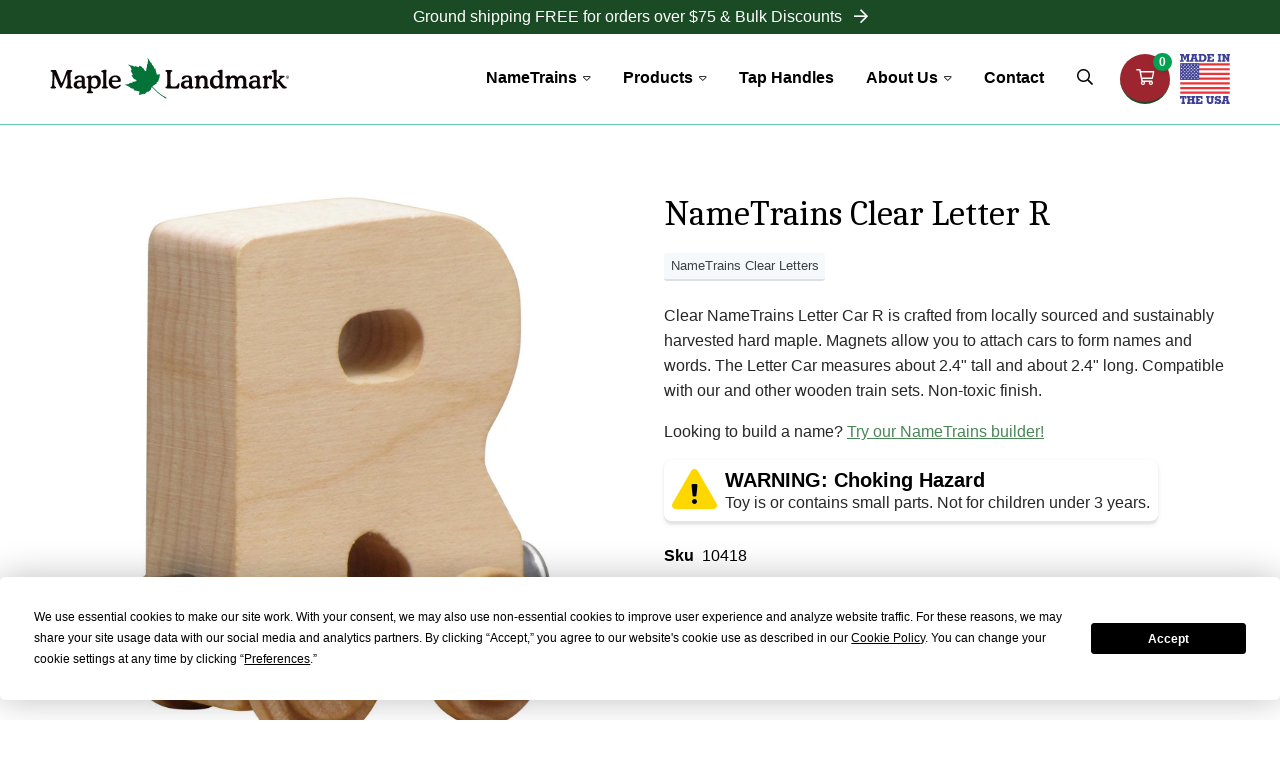

--- FILE ---
content_type: text/html; charset=UTF-8
request_url: https://www.maplelandmark.com/products/nametrains-clear-letter-r
body_size: 9146
content:
<!DOCTYPE html>
<html lang="en">
<head>
<meta charset="UTF-8">
<meta http-equiv="X-UA-Compatible" content="IE=edge">
<base href="https://www.maplelandmark.com/" />
<link rel="canonical" href="https://www.maplelandmark.com/products/nametrains-clear-letter-r" />
<meta name="robots" content="all">
<meta name="viewport" content="width=device-width, initial-scale=1">
<meta name="description" content="NameTrains Clear Letter R: Clear NameTrains Letter Car R is crafted from locally sourced and sustainably harvested hard maple. Magnets allow you to attach cars to form names and words. The Letter Car measures about 2.4&quot; tall and about 2.4&quot; long. Compatible with our and other wooden train sets. Non-toxic finish. Loo">
<title>NameTrains Clear Letter R — Maple Landmark</title>

<!--Termly-->
<script data-termly-config>window.TERMLY_CUSTOM_BLOCKING_MAP = {"eternityweb.formstack.com": "essential","player.vimeo.com": "essential","www.formstack.com": "essential","formstack.com": "essential",}</script>
<script type="text/javascript" src="https://app.termly.io/resource-blocker/52ce7abe-99b5-4a49-a1c1-fcab0e8d37bf?autoBlock=on"></script>

<link rel="preconnect" href="https://fonts.googleapis.com">
<link rel="preconnect" href="https://fonts.gstatic.com" crossorigin>
<link href="https://fonts.googleapis.com/css2?family=Caladea:wght@400;700&display=swap" rel="stylesheet">
<script defer src="/assets/components/modxminify/cache/scripts-6-1558007866.min.js" type="text/javascript"/></script>
<link rel="stylesheet" type="text/css" href="/assets/components/modxminify/cache/styles-1-1760104684.min.css" />

<script src="https://kit.fontawesome.com/2bfcbfabb6.js" crossorigin="anonymous" integrity="sha384-77qKPo2YY8GA9nvRZG0ePJHUXw+olOD2UH6gGJjIL7/DDqVQcdACgVCd31ANHcxL"></script>

<!-- Facebook Pixel Code -->
<script>
!function(f,b,e,v,n,t,s)
{if(f.fbq)return;n=f.fbq=function(){n.callMethod?
n.callMethod.apply(n,arguments):n.queue.push(arguments)};
if(!f._fbq)f._fbq=n;n.push=n;n.loaded=!0;n.version='2.0';
n.queue=[];t=b.createElement(e);t.async=!0;
t.src=v;s=b.getElementsByTagName(e)[0];
s.parentNode.insertBefore(t,s)}(window,document,'script',
'https://connect.facebook.net/en_US/fbevents.js');
fbq('init', '6399743860081523');
fbq('track', 'PageView');
</script>
<!-- End Facebook Pixel Code -->

<script>
    (function (c, s, q, u, a, r, e) {
        c.hj=c.hj||function(){(c.hj.q=c.hj.q||[]).push(arguments)};
        c._hjSettings = { hjid: a };
        r = s.getElementsByTagName('head')[0];
        e = s.createElement('script');
        e.async = true;
        e.src = q + c._hjSettings.hjid + u;
        r.appendChild(e);
    })(window, document, 'https://static.hj.contentsquare.net/c/csq-', '.js', 5342173);
</script>

<!-- Google Tag Manager -->
<script>(function(w,d,s,l,i){w[l]=w[l]||[];w[l].push({'gtm.start':
new Date().getTime(),event:'gtm.js'});var f=d.getElementsByTagName(s)[0],
j=d.createElement(s),dl=l!='dataLayer'?'&l='+l:'';j.async=true;j.src=
'https://www.googletagmanager.com/gtm.js?id='+i+dl;f.parentNode.insertBefore(j,f);
})(window,document,'script','dataLayer','GTM-M23ZDPS');</script>
<!-- End Google Tag Manager -->
<link rel="apple-touch-icon" sizes="180x180" href="images/favicons/apple-touch-icon.png">
<link rel="icon" type="image/png" sizes="32x32" href="images/favicons/favicon-32x32.png">
<link rel="icon" type="image/png" sizes="16x16" href="images/favicons/favicon-16x16.png">
<link rel="manifest" href="images/favicons/site.webmanifest">
<link rel="mask-icon" href="images/favicons/safari-pinned-tab.svg" color="#2b793c">
<link rel="shortcut icon" href="images/favicons/favicon.ico">
<meta name="msapplication-TileColor" content="#ffffff">
<meta name="msapplication-config" content="images/favicons/browserconfig.xml">
<meta name="theme-color" content="#ffffff">


<meta itemprop="name" content="NameTrains Clear Letter R">
<meta itemprop="description" content="Clear NameTrains Letter Car R is crafted from locally sourced and sustainably harvested hard maple. Magnets allow you to attach cars to form names and words. The Letter Car measures about 2.4" tall and&#8230;">
<meta itemprop="image" content="https://www.maplelandmark.com/https://www.maplelandmark.com/assets/image-cache/10418.90d7b8db.a78266ab.jpg">




</head>

<body id="product">
<noscript class="alert">Your browser does not support JavaScript, your experience on this site may be limited.</noscript>
<!-- Google Tag Manager (noscript) -->
<noscript><iframe src="https://www.googletagmanager.com/ns.html?id=GTM-M23ZDPS"
height="0" width="0" style="display:none;visibility:hidden"></iframe></noscript>
<!-- End Google Tag Manager (noscript) -->
<style>
.ada_bar{display: flex; flex-flow: row wrap; justify-content: center; position: absolute; left: 0; right: 0; margin: 0 auto; bottom: 150%; z-index: 1; color: #2b2b2b; font-weight: 500; padding: 5px; border: 1px solid rgba(0,0,0,.1); border-top: none; border-radius: 0 0 4px 4px; background: rgb(236, 236, 236);  width: 100%; max-width: 520px;}
.ada_bar.open{bottom:auto; top:0; position: relative;}
.ada_bar > div {margin:0 5px; cursor:pointer; border-radius:2px; text-transform: uppercase; user-select:none;}
.ada_bar > div.toggled {color:#000;}
.ada_bar > div > button {padding: 4px; border:none; background: none; color:#2b2b2b; font-size:1.3rem; cursor:pointer}
.ada_bar > a {padding: 4px; border:none; background: none; color:#2b2b2b; font-size:1.3rem; cursor:pointer}
.ada_bar span{color:#51add8 !important;}
    
    @media (max-width: 960px) {
    .ada_bar{top:0; left: 0; right: 0; padding: 0; border: none; width:1px; height:1px; opacity: 0;}
    #high_contrast,
    #text_size{display: none;}
    }
    
/*ADA Contrast*/
.high_contrast{background:black !important; color:white !important; border-color:white !important; text-shadow:none !important; box-shadow:none !important;}
.high_contrast a{color:orange !important; background: black !important;}
.high_contrast div,
.high_contrast button,
.high_contrast section,
.high_contrast header,
.high_contrast footer,
.high_contrast main,
.high_contrast aside,
.high_contrast nav,
.high_contrast p,
.high_contrast span,
.high_contrast h1,
.high_contrast h2,
.high_contrast h3,
.high_contrast h4,
.high_contrast h5,
.high_contrast h6{color:white !important; background: black !important; background-image:none !important;}
.high_contrast input,.high_contrast textarea{color:black !important; background:white !important;}
.high_contrast svg{fill:white !important;}    
</style>


<div class="ada_bar">
    <!--div id="skip_to_cont"><button data-skip="#skipcontent">Skip To Content</button></div-->
    <div id="skip_nav"><button data-skip="#skipnav">Skip Navigation</button></div>
    <div id="high_contrast"><button>High Contrast | <span>Off</span></button></div>
    <div id="text_size"><button>Text Increase | <span>Off</span></button></div>
</div>




    <div class="alert-bar alert-bar-two">
        <a href="web-store-policies">
            Ground shipping FREE for orders over $75 & Bulk Discounts
        <i class="far fa-arrow-right"></i></a>
    </div>


<div class="headerWrap" data-id="428">
    <div class="header" role="banner">
        <div class="logo">
            <a href="https://www.maplelandmark.com/" class="event_track" data-cat="Header" data-label="Logo">
                <img src="images/maple-landmark-logo.svg" title="Return Home" alt="Maple Landmark Logo"/>
            </a>
        </div>
        <div class="mobile_icons">
            <a class="icon" title="Visit Cart" href="https://checkout.maplelandmark.com/cart"><i class="far fa-shopping-cart"></i></a>
            <button class="icon navicon" aria-label="Open Mobile Menu"><i class="fal fa-bars"></i></button>
        </div>
        <nav class="nav" aria-label="Site Menu">
    <div class="item drop_trigger" aria-haspopup="true">
            <a href="nametrains/" >NameTrains<i class="fal fa-caret-down" aria-hidden="true"></i></a>
            <div class="drop_menu" aria-hidden="true">
                
    <div class="item"><a href="bright-color-names" class="" >Bright Color Names</a></div>


    <div class="item"><a href="pastel-color-names" class="" >Pastel Color Names</a></div>


    <div class="item"><a href="clear-finish-names" class="" >Clear Finish Names</a></div>


    <div class="item"><a href="trains-and-accessories" class="" >Trains & Accessories</a></div>

            </div>
        </div>
<div class="item drop_trigger" aria-haspopup="true">
            <a href="products-container" >Products<i class="fal fa-caret-down" aria-hidden="true"></i></a>
            <div class="drop_menu" aria-hidden="true">
                
    <div class="item"><a href="new-products" class="" >New Products</a></div>


    <div class="item"><a href="products-by-age" class="" >Products By Age</a></div>


    <div class="item"><a href="products-by-type" class="" >Products By Type</a></div>


    <div class="item"><a href="products-alphabetical" class="" >Products By Name</a></div>


    <div class="item"><a href="products-specials" class="" >Specials & Deals</a></div>

<div class="item"><a href="custom-corner/" class="" >Custom Products</a></div>

    <div class="item"><a href="award-winners" class="" >Award Winning Products</a></div>


    <div class="item"><a href="product-index" class="" >Product Index</a></div>


    <div class="item"><a href="instructions" class="" >Guides, Instructions & Solutions</a></div>

            </div>
        </div>

    <div class="item"><a href="tap-handles" class="" >Tap Handles</a></div>

<div class="item drop_trigger" aria-haspopup="true">
            <a href="about-us/" >About Us<i class="fal fa-caret-down" aria-hidden="true"></i></a>
            <div class="drop_menu" aria-hidden="true">
                
    <div class="item"><a href="visit-us" class="" >Visit Us</a></div>


    <div class="item"><a href="dealer-locations" class="" >Dealer Locations</a></div>


    <div class="item"><a href="our-history" class="" >Our History</a></div>

<div class="item drop_trigger_sub" aria-haspopup="true">
            <a href="our-values/" >Our Values<i class="fal fa-caret-right" aria-hidden="true"></i></a>
            <div class="drop_menu_sub" aria-hidden="true">
                
    <div class="item"><a href="lumber-and-forest-health" class="" >Lumber and Forest Health</a></div>


    <div class="item"><a href="doing-business-locally" class="" >Doing Business Locally</a></div>


    <div class="item"><a href="made-in-the-usa" class="" >Made In The USA</a></div>


    <div class="item"><a href="natural-resources" class="" >Natural Resources</a></div>


    <div class="item"><a href="recycling-and-conservation" class="" >Recycling and Conservation</a></div>


    <div class="item"><a href="civic-participation" class="" >Civic Participation</a></div>


    <div class="item"><a href="maple-landmark-inc.-code-of-conduct" class="" >Code of Conduct</a></div>

            </div>
        </div>
<div class="item drop_trigger_sub" aria-haspopup="true">
            <a href="quality-and-safety/" >Quality & Safety<i class="fal fa-caret-right" aria-hidden="true"></i></a>
            <div class="drop_menu_sub" aria-hidden="true">
                
    <div class="item"><a href="guarantee" class="" >Guarantee</a></div>


    <div class="item"><a href="product-safety-and-quality" class="" >Product Safety and Quality</a></div>


    <div class="item"><a href="caring-for-wooden-products" class="" >Caring For Wooden Products</a></div>

            </div>
        </div>
<div class="item drop_trigger_sub" aria-haspopup="true">
            <a href="doing-business/" >Doing Business<i class="fal fa-caret-right" aria-hidden="true"></i></a>
            <div class="drop_menu_sub" aria-hidden="true">
                
    <div class="item"><a href="web-store-policies" class="" >Web Store Policies</a></div>


    <div class="item"><a href="testimonials" class="" >Testimonials</a></div>


    <div class="item"><a href="artwork-submission" class="" >Artwork Submission</a></div>

            </div>
        </div>

    <div class="item"><a href="our-team-and-employment" class="" >Our Team and Employment</a></div>

<div class="item"><a href="blog/" class="" >Blog</a></div>
<div class="item drop_trigger_sub" aria-haspopup="true">
            <a href="media/" >Media<i class="fal fa-caret-right" aria-hidden="true"></i></a>
            <div class="drop_menu_sub" aria-hidden="true">
                
    <div class="item"><a href="submit-a-photo" class="" >Submit a Photo</a></div>


    <div class="item"><a href="in-the-media" class="" >In The Media</a></div>


    <div class="item"><a href="press-kit" class="" >Press Kit</a></div>

            </div>
        </div>

    <div class="item"><a href="friends-and-affiliations" class="" >Friends & Affiliations</a></div>


    <div class="item"><a href="kidzone" class="" >KidZone</a></div>


    <div class="item"><a href="faqs" class="" >FAQs</a></div>

            </div>
        </div>

    <div class="item"><a href="contact" class="" >Contact</a></div>

    <div class="item search-trigger">
        <a href="#" title="Search"><i class="far fa-search"></i></a>
    </div>
    <div class="item unique">
        <a class="button" title="Visit Cart" href="https://checkout.maplelandmark.com/cart"><i class="far fa-shopping-cart"></i><span id="fc_quantity">0</span></a>
    </div>
    <div class="item made-in-usa">
        <img src="images/made-in-usa-graphic.svg" alt="Made in the USA">
    </div>
</nav>
    </div>
    <div class="search_wrap">
        <form autocomplete="off" action="search-results" method="get" class="search">
    <!-- DO NOT REMOVE: the text in the label are for screen reader, and it is not visible in the web page -->
    <label class="search_label" for="search">Search</label>
    <input type="text" id="search" aria-label="Search" name="search" placeholder="Search..." value="" />
    <input type="hidden" name="id" value="7" />
    <button type="submit" aria-label="Submit"><i class="far fa-search" aria-hidden="true"></i></button>
</form>
    </div>
</div>
<div class="mobile_nav" aria-hidden="true" aria-expanded="false">
    <div class="search_wrap">
        <form autocomplete="off" action="search-results" method="get" class="search">
    <!-- DO NOT REMOVE: the text in the label are for screen reader, and it is not visible in the web page -->
    <label class="search_label" for="search_mobile">Search</label>
    <input type="text" id="search_mobile" name="search" placeholder="Search" value="" />
    <input type="hidden" name="id" value="7" />
    <button type="submit" aria-label="Submit"><i class="fal fa-search" aria-hidden="true"></i></button>
</form>
    </div>
    <div class="item drop_trigger" aria-haspopup="true">
            <a href="nametrains/"  tabindex="-1">NameTrains</a><button class="drop_trigger_icon" aria-label="Toggle NameTrains Submenu"><i class="fal fa-plus"></i></button>
            <div class="drop_menu" aria-hidden="true">
                
    <div class="item"><a href="bright-color-names" class=""  tabindex="-1">Bright Color Names</a></div>


    <div class="item"><a href="pastel-color-names" class=""  tabindex="-1">Pastel Color Names</a></div>


    <div class="item"><a href="clear-finish-names" class=""  tabindex="-1">Clear Finish Names</a></div>


    <div class="item"><a href="trains-and-accessories" class=""  tabindex="-1">Trains & Accessories</a></div>

            </div>
        </div>
<div class="item drop_trigger" aria-haspopup="true">
            <a href="products-container"  tabindex="-1">Products</a><button class="drop_trigger_icon" aria-label="Toggle Products Submenu"><i class="fal fa-plus"></i></button>
            <div class="drop_menu" aria-hidden="true">
                
    <div class="item"><a href="new-products" class=""  tabindex="-1">New Products</a></div>


    <div class="item"><a href="products-by-age" class=""  tabindex="-1">Products By Age</a></div>


    <div class="item"><a href="products-by-type" class=""  tabindex="-1">Products By Type</a></div>


    <div class="item"><a href="products-alphabetical" class=""  tabindex="-1">Products By Name</a></div>


    <div class="item"><a href="products-specials" class=""  tabindex="-1">Specials & Deals</a></div>

<div class="item"><a href="custom-corner/" class=""  tabindex="-1">Custom Products</a></div>

    <div class="item"><a href="award-winners" class=""  tabindex="-1">Award Winning Products</a></div>


    <div class="item"><a href="product-index" class=""  tabindex="-1">Product Index</a></div>


    <div class="item"><a href="instructions" class=""  tabindex="-1">Guides, Instructions & Solutions</a></div>

            </div>
        </div>

    <div class="item"><a href="tap-handles" class=""  tabindex="-1">Tap Handles</a></div>

<div class="item drop_trigger" aria-haspopup="true">
            <a href="about-us/"  tabindex="-1">About Us</a><button class="drop_trigger_icon" aria-label="Toggle About Us Submenu"><i class="fal fa-plus"></i></button>
            <div class="drop_menu" aria-hidden="true">
                
    <div class="item"><a href="visit-us" class=""  tabindex="-1">Visit Us</a></div>


    <div class="item"><a href="dealer-locations" class=""  tabindex="-1">Dealer Locations</a></div>


    <div class="item"><a href="our-history" class=""  tabindex="-1">Our History</a></div>

<div class="item drop_trigger_sub" aria-haspopup="true">
            <a href="our-values/"  tabindex="-1">Our Values</a><button class="drop_trigger_icon_sub" aria-label="Toggle Our Values Submenu"><i class="fal fa-plus"></i></button>
            <div class="drop_menu_sub" aria-hidden="true">
                
    <div class="item"><a href="lumber-and-forest-health" class="" >Lumber and Forest Health</a></div>


    <div class="item"><a href="doing-business-locally" class="" >Doing Business Locally</a></div>


    <div class="item"><a href="made-in-the-usa" class="" >Made In The USA</a></div>


    <div class="item"><a href="natural-resources" class="" >Natural Resources</a></div>


    <div class="item"><a href="recycling-and-conservation" class="" >Recycling and Conservation</a></div>


    <div class="item"><a href="civic-participation" class="" >Civic Participation</a></div>


    <div class="item"><a href="maple-landmark-inc.-code-of-conduct" class="" >Code of Conduct</a></div>

            </div>
        </div>
<div class="item drop_trigger_sub" aria-haspopup="true">
            <a href="quality-and-safety/"  tabindex="-1">Quality & Safety</a><button class="drop_trigger_icon_sub" aria-label="Toggle Quality & Safety Submenu"><i class="fal fa-plus"></i></button>
            <div class="drop_menu_sub" aria-hidden="true">
                
    <div class="item"><a href="guarantee" class="" >Guarantee</a></div>


    <div class="item"><a href="product-safety-and-quality" class="" >Product Safety and Quality</a></div>


    <div class="item"><a href="caring-for-wooden-products" class="" >Caring For Wooden Products</a></div>

            </div>
        </div>
<div class="item drop_trigger_sub" aria-haspopup="true">
            <a href="doing-business/"  tabindex="-1">Doing Business</a><button class="drop_trigger_icon_sub" aria-label="Toggle Doing Business Submenu"><i class="fal fa-plus"></i></button>
            <div class="drop_menu_sub" aria-hidden="true">
                
    <div class="item"><a href="web-store-policies" class="" >Web Store Policies</a></div>


    <div class="item"><a href="testimonials" class="" >Testimonials</a></div>


    <div class="item"><a href="artwork-submission" class="" >Artwork Submission</a></div>

            </div>
        </div>

    <div class="item"><a href="our-team-and-employment" class=""  tabindex="-1">Our Team and Employment</a></div>

<div class="item"><a href="blog/" class=""  tabindex="-1">Blog</a></div>
<div class="item drop_trigger_sub" aria-haspopup="true">
            <a href="media/"  tabindex="-1">Media</a><button class="drop_trigger_icon_sub" aria-label="Toggle Media Submenu"><i class="fal fa-plus"></i></button>
            <div class="drop_menu_sub" aria-hidden="true">
                
    <div class="item"><a href="submit-a-photo" class="" >Submit a Photo</a></div>


    <div class="item"><a href="in-the-media" class="" >In The Media</a></div>


    <div class="item"><a href="press-kit" class="" >Press Kit</a></div>

            </div>
        </div>

    <div class="item"><a href="friends-and-affiliations" class=""  tabindex="-1">Friends & Affiliations</a></div>


    <div class="item"><a href="kidzone" class=""  tabindex="-1">KidZone</a></div>


    <div class="item"><a href="faqs" class=""  tabindex="-1">FAQs</a></div>

            </div>
        </div>

    <div class="item"><a href="contact" class=""  tabindex="-1">Contact</a></div>

    <div class="item"><a href="dealer-login/" class="" tabindex="-1">Dealer Login</a></div>
    <button class="mobile_closer"><i class="fal fa-times" aria-hidden="true"></i> Close Menu</button>
</div>


<div class="content">
    <div class="product-detail-section">
        <main class="product-details">
            
            <h1>NameTrains Clear Letter R</h1>
            
            <div class="product-badges">
                
                
                
                <a class="badge badge-category" href="products-by-type/nametrains-clear-letters">NameTrains Clear Letters</a>
            </div>
            
            <div class="product-desc"><p>Clear NameTrains Letter Car R is crafted from locally sourced and sustainably harvested hard maple. Magnets allow you to attach cars to form names and words. The Letter Car measures about 2.4" tall and about 2.4" long. Compatible with our and other wooden train sets. Non-toxic finish.</p>
<p>Looking to build a name? <a href="nametrains-builder" target="_blank" rel="noopener">Try our NameTrains builder!</a></p></div>
            
            <!-- FoxyCart Product Options -->
           <form action="https://checkout.maplelandmark.com/cart" method="post" accept-charset="utf-8">
            
                <!-- Generic Information -->
                <input type="hidden" name="name" value="NameTrains Clear Letter R" />
                <input type="hidden" name="code" value="10418" />
                <input type="hidden" name="image" value="https://www.maplelandmark.com/assets/image-cache/10418.90d7b8db.a78266ab.jpg" />
                <input type="hidden" name="coupon" value="itemsubdisc" />
                
                <div class="product-options">
                    
                    
    <div class="product-warnings">
        
            <div class="product-warning">
    <div class="icon"><i class="fad fa-exclamation-triangle"></i></div>
    <div class="info">
        <h3><span>Warning:</span> Choking Hazard</h3>
        <p>Toy is or contains small parts. Not for children under 3 years.</p>
    </div>
</div>
        
        
        
    </div>

                    
                    
                    
                    
                    
                    
                    
                    
                    <div class="product-sku product-one-line">
                        <div class="label">Sku</div>
                        <div class="value">10418</div>
                    </div>
                    
                    
                    
                    <div class="product-ages product-one-line">
                        <div class="label">Ages</div>
                        <div class="value">3 years and up</div>
                    </div>
                    
                    
                    
                        <div class="product-weight product-one-line">
                            <div class="label">Weight</div>
                            <div class="value">0.1 lbs</div>
                        </div>
                    
                    
                    
                    <div class="product-dimensions product-one-line">
                        <div class="label">Dimensions</div>
                        <div class="value">2.4" x 1.3" x 2.4"</div>
                    </div>
                    
                    
                    
                    <div class="product-finish product-one-line">
                        <div class="label">Finish</div>
                        <div class="value options">
                            <div tabindex="0" aria-label="urethane" aria-description="Our oil-modified urethane varnish (not a polyurethane) is a light clear finish, using a mineral spirit solvent. Often used as a topcoat, it takes a little extra time to cure and products may build up on odor during shipping which should dissipate when unwrapped. It meets federal child safety requirements. Non-toxic / no lead." aria-expanded="false" class="opt" data-tooltip data-tooltip-content="Our oil-modified urethane varnish (not a polyurethane) is a light clear finish, using a mineral spirit solvent. Often used as a topcoat, it takes a little extra time to cure and products may build up on odor during shipping which should dissipate when unwrapped. It meets federal child safety requirements. Non-toxic / no lead.">urethane</div><div tabindex="0" aria-label="water based finish" aria-description="" aria-expanded="false" class="opt" data-tooltip data-tooltip-content="Our oil-modified urethane varnish (not a polyurethane) is a light clear finish, using a mineral spirit solvent. Often used as a topcoat, it takes a little extra time to cure and products may build up on odor during shipping which should dissipate when unwrapped. It meets federal child safety requirements. Non-toxic / no lead.">water based finish</div>
                        </div>
                    </div>
                    
                    
                    
                    
                    
                    
                    
                    
                    
                    
                    
                    
                </div>
                
                <div class="price" id="product_price" data-og-price="7.00"><span>$</span> <span id="final-price">7.00</span></div><input type="hidden" name="price" value="7.00" />
                
                
                    <div class="quantity">
                        <div class="toggle minus"><i class="fas fa-minus"></i></div>
                        <input type="number" value="1" class="qty" size="3" max="999" min="1" name="quantity">
                        <div class="toggle plus"><i class="fas fa-plus"></i></div>
                    </div>
                
                    
                
                    <input type="hidden" name="weight" value="0.1">
                
                
                <input type="hidden" name="width" value="1.3">
                <input type="hidden" name="length" value="2.44">
                <input type="hidden" name="height" value="2.44">
                
                <div class="purchase">

                    
                        <input
                            type="submit"
                            value="Add to Cart"
                            class="button"
                        />
                    
                    
                </div>
                
            </form>
            
            
                <div class="product-warnings">
                    
                </div>
            
            
        </main>
        <aside class="product-images">
            
            <div class="photo" id="image-zoom">
                <div>
    <a data-src="/assets/image-cache/products/10418.90d7b8db.jpg" data-fancybox="product" title="">
        <picture>
            <img src="/assets/image-cache/products/10418.90d7b8db.jpg" alt=""/>
            <div class="caption"></div>
        </picture>
    </a>
</div>
                
                
            </div>
            <div class="thumbs">
                <div>
                    <img src="/assets/image-cache/10418.90d7b8db.f740bdd5.jpg" alt=""/>
                </div>
                
                
            </div>
            
        </aside>
    </div>
    
</div>


<div class="related-products">
    <section class="featured-products">
        <div class="heading">
            <h2>Love this? You'll also want to browse...</h2>
        </div>
        <div class="container">
            <div class="category-list category-list-horz">
                <div class="group">
                    <div class="category">
    <a href="products-by-type/nametrains-accessories">
        
        
        <div class="cover">
            <picture>
    <source srcset="/assets/image-cache/category-pages/nametrains-accessories.42417e1f.jpg" media="(max-width: 640px)">
    <source srcset="/assets/image-cache/category-pages/nametrains-accessories.5c57c6f0.jpg" media="(max-width: 768px)">
    <source srcset="/assets/image-cache/category-pages/nametrains-accessories.fa6ac03e.jpg" media="(max-width: 960px)">
    <source srcset="/assets/image-cache/category-pages/nametrains-accessories.e0cdfafc.jpg">
    <img src="/assets/image-cache/nametrains-accessories.e0cdfafc.372f1b04.jpg" alt=""/>
</picture>
        </div>
        
        <div class="info">
            <h3>NameTrains Accessories</h3>
        </div>
    </a>
</div>
<div class="category">
    <a href="products-by-type/nametrains-clear-letters">
        
        
        <div class="cover">
            <picture>
    <source srcset="/assets/image-cache/category-pages/nametrains-clear-letters.bc34052b.jpg" media="(max-width: 640px)">
    <source srcset="/assets/image-cache/category-pages/nametrains-clear-letters.a222bdc4.jpg" media="(max-width: 768px)">
    <source srcset="/assets/image-cache/category-pages/nametrains-clear-letters.041fbb0a.jpg" media="(max-width: 960px)">
    <source srcset="/assets/image-cache/category-pages/nametrains-clear-letters.1eb881c8.jpg">
    <img src="/assets/image-cache/nametrains-clear-letters.1eb881c8.a3fa1cc8.jpg" alt=""/>
</picture>
        </div>
        
        <div class="info">
            <h3>NameTrains Clear Letters</h3>
        </div>
    </a>
</div>
<div class="category">
    <a href="products-by-type/nametrains-bright-letters">
        
        
        <div class="cover">
            <picture>
    <source srcset="/assets/image-cache/category-pages/nametrains-bright-letters.af64080a.jpg" media="(max-width: 640px)">
    <source srcset="/assets/image-cache/category-pages/nametrains-bright-letters.b172b0e5.jpg" media="(max-width: 768px)">
    <source srcset="/assets/image-cache/category-pages/nametrains-bright-letters.174fb62b.jpg" media="(max-width: 960px)">
    <source srcset="/assets/image-cache/category-pages/nametrains-bright-letters.0de88ce9.jpg">
    <img src="/assets/image-cache/nametrains-bright-letters.0de88ce9.978b856f.jpg" alt=""/>
</picture>
        </div>
        
        <div class="info">
            <h3>NameTrains Bright Letters</h3>
        </div>
    </a>
</div>
                </div>
            </div>
        </div>
    </section>
</div>


<div class="footer_wrap">
    <div class="footer">

        <div class="badges">
            <div class="contents">
                <a href="/"><img src="client_media/images/badges/Artboard 1 copy-footer.svg" alt="Name Trains"></a>
                <a href="https://treelineterrains.com/" target="_blank"><img src="client_media/images/badges/Artboard 1-footer.svg" alt="Treeline Terrains"></a>
                <a href="https://greenmountaintaps.com/" target="_blank"><img src="client_media/images/badges/Artboard 1 copy 3-footer.svg" alt="Green Mtn Taps"></a>
            </div>
        </div>

        <div class="dealers">
            <div class="contents">
                <div class="text">
                    <h3>Sign Up For Special Offers</h3>
                </div>
                <div class="buttons center">
                    <a href="join-our-email-list" class="button white">Sign Up</a>
                </div>
            </div>
        </div>

        <div class="links">
            <div class="contents">
                <div class="section">
                    <h3 class="label">Shopping</h3>
                    <div class="group">
                        <div class="item"><a href="products-by-type/">Standard Products</a></div>
                        <div class="item"><a href="custom-corner/">Custom Products</a></div>
                        <div class="item"><a href="new-products">New Products</a></div>
                        <div class="item"><a href="dealer-locations">Find a Dealer</a></div>
                        <div class="item"><a href="web-store-policies">Shipping, Discounts, Policies</a></div>
                    </div>
                </div>
                <div class="section">
                    <h3 class="label">About Us</h3>
                    <div class="group">
                        <div class="item"><a href="our-history">Our History</a></div>
                        <div class="item"><a href="visit-us">Visit Us</a></div>
                        <div class="item"><a href="testimonials">Testimonials</a></div>
                        <div class="item"><a href="our-team-and-employment">Our Team and Employment</a></div>
                        <div class="item"><a href="friends-and-affiliations">Friends & Affiliations</a></div>
                    </div>
                </div>
                <div class="section">
                    <h3 class="label">Media</h3>
                    <div class="group">
                        <div class="item"><a href="press-releases/">Press Releases</a></div>
                        <div class="item"><a href="press-kit">Press Kit</a></div>
                        <div class="item"><a href="submit-a-photo">Submit a Photo</a></div>
                        <div class="item"><a href="in-the-media">In The Media</a></div>
                    </div>
                </div>
                <div class="section">
                    <h3 class="label">Our Principles</h3>
                    <div class="group">
                        <div class="item"><a href="product-safety-and-quality">Product Safety and Quality</a></div>
                        <div class="item"><a href="lumber-and-forest-health">Lumber and Forest Health</a></div>
                        <div class="item"><a href="made-in-the-usa">Made In The USA</a></div>
                        <div class="item"><a href="our-team-and-employment">Our Team and Employment</a></div>
                    </div>
                </div>
            </div>
        </div>

        <div class="dealers dealers_red">
            <div class="contents">
                <div class="text">
                    <h3>Wholesale & Dealer Login</h3>
                </div>
                <div class="buttons center">
                    <a href="dealer-inquiry-form" class="button white">Wholesale Inquiry</a>
                    <a href="dealer-login/" class="button white">Dealer Login</a>
                </div>
            </div>
        </div>

        <div class="contact">
            <div class="contents">
                <div class="section">
                    <h3 class="label">Address</h3>
                    <a href="https://g.page/MapleLandmarkVT?share" target="_blank">
                        <address>
                            Maple Landmark<br />
                            1297 Exchange Street<br />
                            Middlebury, Vermont 05753
                        </address>
                    </a>
                </div>
                <div class="section">
                    <h3 class="label">Contact Us</h3>
                    <a href="tel:(802) 388-0627">(802) 388-0627</a>
                    <a href="fax:(802) 388-0761">(802) 388-0761 (fax)</a>
                    <a href="mailto:thefolks@maplelandmark.com">thefolks@maplelandmark.com</a>
                </div>
                <div class="section socials">
                    <h3 class="label">Social Media</h3>
                    <div>
                        <div class="social">
                            <a href="https://www.facebook.com/MapleLandmarkWoodcraft/" target="_blank" title="Follow us on Facebook" class="event_track" data-cat="Footer" data-label="Facebook"><i class="fab fa-facebook-f"></i></a>
                            
                            <a href="https://www.pinterest.com/maplelandmark/" target="_blank" title="Follow us on Pinterest" class="event_track" data-cat="Footer" data-label="Pinterest"><i class="fab fa-pinterest-p"></i></a>
                            <a href="https://www.instagram.com/maplelandmark/" target="_blank" title="Follow us on Instagram" class="event_track" data-cat="Footer" data-label="Instagram"><i class="fab fa-instagram"></i></a>
                            <a href="https://www.linkedin.com/company/maple-landmark-woodcraft/" target="_blank" title="Follow us on LinkedIn" class="event_track" data-cat="Footer" data-label="LinkedIn"><i class="fab fa-linkedin-in"></i></a>
                            <a href="https://www.youtube.com/user/maplelandmark" target="_blank" title="Follow us on YouTube" class="event_track" data-cat="Footer" data-label="YouTube"><i class="fab fa-youtube"></i></a>
                        </div>
                        
                    </div>
                </div>
                <div class="section">
                    <h3 class="label">Hours</h3>
                    <div>Monday - Friday</div>
                    <div>8:00 am - 5:00 pm</div>
                    <div>Saturday</div>
                    <div>9:00 am - 4:00 pm</div>
                </div>
            </div>
        </div>

        <div class="copy">
            <div class="contents">
                <div class="copyright" role="contentinfo">&copy; 2025 Maple Landmark | All Rights Reserved | <a href="dealer-login/">Wholesale & Dealer Login</a> | <a href="#" class="termly-display-preferences">Cookie Consent</a></div>
                <div class="ewd"><a href="https://eternitywebdev.com/?utm_source=client&utm_campaign=Maple%20Landmark" target="_blank" class="event_track" data-cat="Footer" data-label="Eternity Link"><img src="images/website_by_eternity.svg" alt="Website By Eternity"></a></div>
            </div>
        </div>

    </div>
</div>




<!-- FOXYCART -->
<script data-cfasync="false" src="https://cdn.foxycart.com/checkout.maplelandmark.com/loader.js" async defer></script>
<!-- /FOXYCART -->


<script  src="/assets/components/modxminify/cache/scripts-3_5-1744806197.min.js" type="text/javascript"></script>

<!-- Begin Constant Contact Active Forms -->
<script> var _ctct_m = "439585d0e0a0aeb7972540ad65cf9a12"; </script>
<script id="signupScript" src="//static.ctctcdn.com/js/signup-form-widget/current/signup-form-widget.min.js" async defer></script>
<!-- End Constant Contact Active Forms -->

<script>
function evaluateFreeGift() {
    var freegift_id, freegift_code, has_freegift = false,has_freejam=false;
	var raw_total = FC.json.total_item_price;
	free_gift_amount=25;
	var gc_deduct=0;
	var gift_codes=['00050','00100'];
	
	for (i=0; i < FC.json.items.length; i++) {
		if (FC.json.items[i].code == 'freegift') {
			freegift_id = FC.json.items[i].id;
			has_freegift = true;
			freegift_code=FC.json.items[i].code;
		}
		if (gift_codes.includes(FC.json.items[i].code)) {
			curr_gc_deduct = FC.json.items[i].price * FC.json.items[i].quantity;
			gc_deduct+=curr_gc_deduct;
		}
		
	}
	adjusted_total=raw_total-gc_deduct;
	
	
	if(adjusted_total>=free_gift_amount){
		if(!has_freegift){
			
			
			
			FC.client.request('https://'+FC.settings.storedomain+'/cart?name=Free%20Ben%20and%20Jerrys%20Coupon&price=0&code=freegift&quantity_max=1&image=https%3A%2F%2Fwww.maplelandmark.com%2Fimages%2Fben_jerrys_coupon_rs1.jpg').done(function(dataJSON) {
				FC.cart.render();
			});
			has_freegift = true;
			freegift_code='freegift';
		}
	}
	
	else if(adjusted_total<free_gift_amount){
		if(has_freegift){
			//remove whatever gift is there
			FC.client.request('https://'+FC.settings.storedomain+'/cart?cart=update&quantity=0&id='+freegift_id).done(function(dataJSON) {
				FC.cart.render();
			});
			has_freegift = false;
			freegift_code='';
			has_freejam=false;
		}
	}
}


var FC = FC || {};
FC.existingOnLoad_pixel = (typeof FC.onLoad == "function") ? FC.onLoad : function() {};
 
FC.onLoad = function () {
    FC.existingOnLoad_pixel();
    FC.client.on('cart-submit.done', function(params) {
        if (
            typeof fbq != 'undefined'
            && params.hasOwnProperty('data')
            && params.data.hasOwnProperty('name')
            && FC.client.isActionNeeded(params)
            && (!FC.sidecart || (FC.sidecart
                && !FC.sidecart.shouldUseFullpageCart()
                && !FC.sidecart.bypassSidecart(params)
            ))
        ) {
            var item_quantity = (params.data.hasOwnProperty('quantity') ? parseInt(params.data.quantity) : 1);
            var item_price = parseFloat(params.data.price);
            fbq('track', 'AddToCart', { 'content_name': decodeURIComponent(params.data.name), 'value': (item_price * item_quantity), 'currency': FC.json.locale_info.int_curr_symbol.trim(), 'contents':  [{ 'id': params.data.code, 'quantity': item_quantity, 'item_price': item_price }], 'content_type': 'product' });
        }
    });
}

//start free gift

/*
const targetDate = new Date('2029-03-10T00:00:00-05:00'); // Eastern Time with UTC offset
const currentDate = new Date();
FC.onLoad = function () {
    console.log(FC.json);
    if (currentDate >= targetDate) {
        console.log('yes date');
	    FC.client.on('ready.done', evaluateFreeGift);
        FC.client.on('cart-submit.done', evaluateFreeGift);
   	    FC.client.on('cart-item-quantity-update.done', evaluateFreeGift);
	    FC.client.on('cart-item-remove.done', evaluateFreeGift );
    }
    else{
        console.log('no date');
    }

}
*/
//end free gift

</script>

 <script>
    (function(t,e,n,r,a){var c,i=e[a]=e[a]||{init:function(t){function e(t){
    i[t]=function(){i.q.push([t,[].slice.call(arguments,0)])}}var n,r;i.q=[],
    n="addListener track".split(" ");for(r in n)e(n[r]);
    i.q.push(["init",[t||{}]])}},s=t.createElement(r);s.async=1,s.src=n,
    c=t.getElementsByTagName(r)[0],c.parentNode.insertBefore(s,c)
    })(document,window,"https://www.formstack.com/js/fsa.js","script","FSATracker");

    FSATracker.init({"account":"373055", "endpoint":"https://www.formstack.com"});
 </script>

</body>
</html>

--- FILE ---
content_type: text/css
request_url: https://www.maplelandmark.com/assets/components/modxminify/cache/styles-1-1760104684.min.css
body_size: 15979
content:
@charset "UTF-8";.fancybox-enabled{overflow:hidden}.fancybox-enabled
body{overflow:visible;height:100%}.fancybox-is-hidden{position:absolute;top:-9999px;left:-9999px;visibility:hidden}.fancybox-container{position:fixed;top:0;left:0;width:100%;height:100%;z-index:99993;-webkit-tap-highlight-color:transparent;-webkit-backface-visibility:hidden;backface-visibility:hidden;-webkit-transform:translateZ(0);transform:translateZ(0)}.fancybox-container~.fancybox-container{z-index:99992}.fancybox-outer,.fancybox-inner,.fancybox-bg,.fancybox-stage{position:absolute;top:0;right:0;bottom:0;left:0}.fancybox-outer{overflow-y:auto;-webkit-overflow-scrolling:touch}.fancybox-bg{background:#1e1e1e;opacity:0;transition-duration:inherit;transition-property:opacity;transition-timing-function:cubic-bezier(0.47, 0, 0.74, 0.71)}.fancybox-is-open .fancybox-bg{opacity:0.87;transition-timing-function:cubic-bezier(0.22,0.61,0.36,1)}.fancybox-infobar,.fancybox-toolbar,.fancybox-caption-wrap{position:absolute;direction:ltr;z-index:99997;opacity:0;visibility:hidden;transition:opacity .25s, visibility 0s linear .25s;box-sizing:border-box}.fancybox-show-infobar .fancybox-infobar,
.fancybox-show-toolbar .fancybox-toolbar,
.fancybox-show-caption .fancybox-caption-wrap{opacity:1;visibility:visible;transition:opacity .25s, visibility 0s}.fancybox-infobar{top:0;left:50%;margin-left:-79px}.fancybox-infobar__body{display:inline-block;width:70px;line-height:44px;font-size:13px;font-family:"Helvetica Neue",Helvetica,Arial,sans-serif;text-align:center;color:#ddd;background-color:rgba(30,30,30,0.7);pointer-events:none;-webkit-user-select:none;-moz-user-select:none;-ms-user-select:none;user-select:none;-webkit-touch-callout:none;-webkit-tap-highlight-color:transparent;-webkit-font-smoothing:subpixel-antialiased}.fancybox-toolbar{top:0;right:0}.fancybox-stage{overflow:hidden;direction:ltr;z-index:99994;-webkit-transform:translate3d(0,0,0)}.fancybox-slide{position:absolute;top:0;left:0;width:100%;height:100%;margin:0;padding:0;overflow:auto;outline:none;white-space:normal;box-sizing:border-box;text-align:center;z-index:99994;-webkit-overflow-scrolling:touch;display:none;-webkit-backface-visibility:hidden;backface-visibility:hidden;transition-property:opacity,-webkit-transform;transition-property:transform,opacity;transition-property:transform,opacity,-webkit-transform;-webkit-transform-style:preserve-3d;transform-style:preserve-3d}.fancybox-slide::before{content:'';display:inline-block;vertical-align:middle;height:100%;width:0}.fancybox-is-sliding .fancybox-slide,.fancybox-slide--previous,.fancybox-slide--current,.fancybox-slide--next{display:block}.fancybox-slide--image{overflow:visible}.fancybox-slide--image::before{display:none}.fancybox-slide--video .fancybox-content,
.fancybox-slide--video
iframe{background:#000}.fancybox-slide--map .fancybox-content,
.fancybox-slide--map
iframe{background:#E5E3DF}.fancybox-slide--next{z-index:99995}.fancybox-slide>*{display:inline-block;position:relative;padding:24px;margin:44px
0 44px;border-width:0;vertical-align:middle;text-align:left;background-color:#fff;overflow:auto;box-sizing:border-box}.fancybox-slide .fancybox-image-wrap{position:absolute;top:0;left:0;margin:0;padding:0;border:0;z-index:99995;background:transparent;cursor:default;overflow:visible;-webkit-transform-origin:top left;-ms-transform-origin:top left;transform-origin:top left;background-size:100% 100%;background-repeat:no-repeat;-webkit-backface-visibility:hidden;backface-visibility:hidden}.fancybox-can-zoomOut .fancybox-image-wrap{cursor:-webkit-zoom-out;cursor:zoom-out}.fancybox-can-zoomIn .fancybox-image-wrap{cursor:-webkit-zoom-in;cursor:zoom-in}.fancybox-can-drag .fancybox-image-wrap{cursor:-webkit-grab;cursor:grab}.fancybox-is-dragging .fancybox-image-wrap{cursor:-webkit-grabbing;cursor:grabbing}.fancybox-image,.fancybox-spaceball{position:absolute;top:0;left:0;width:100%;height:100%;margin:0;padding:0;border:0;max-width:none;max-height:none}.fancybox-spaceball{z-index:1}.fancybox-slide--iframe .fancybox-content{padding:0;width:80%;height:80%;max-width:calc(100% - 100px);max-height:calc(100% - 88px);overflow:visible;background:#fff}.fancybox-iframe{display:block;margin:0;padding:0;border:0;width:100%;height:100%;background:#fff}.fancybox-error{margin:0;padding:40px;width:100%;max-width:380px;background:#fff;cursor:default}.fancybox-error
p{margin:0;padding:0;color:#444;font:16px/20px "Helvetica Neue",Helvetica,Arial,sans-serif}.fancybox-close-small{position:absolute;top:0;right:0;width:44px;height:44px;padding:0;margin:0;border:0;border-radius:0;outline:none;background:transparent;z-index:10;cursor:pointer}.fancybox-close-small:after{content:'×';position:absolute;top:5px;right:5px;width:30px;height:30px;font:20px/30px Arial,"Helvetica Neue",Helvetica,sans-serif;color:#888;font-weight:300;text-align:center;border-radius:50%;border-width:0;background:#fff;transition:background .25s;box-sizing:border-box;z-index:2}.fancybox-close-small:focus:after{outline:1px
dotted #888}.fancybox-close-small:hover:after{color:#555;background:#eee}.fancybox-slide--iframe .fancybox-close-small{top:0;right:-44px}.fancybox-slide--iframe .fancybox-close-small:after{background:transparent;font-size:35px;color:#aaa}.fancybox-slide--iframe .fancybox-close-small:hover:after{color:#fff}.fancybox-caption-wrap{bottom:0;left:0;right:0;padding:60px
30px 0 30px;background:linear-gradient(to bottom, transparent 0%, rgba(0, 0, 0, 0.1) 20%, rgba(0, 0, 0, 0.2) 40%, rgba(0, 0, 0, 0.6) 80%, rgba(0, 0, 0, 0.8) 100%);pointer-events:none}.fancybox-caption{padding:30px
0;border-top:1px solid rgba(255, 255, 255, 0.4);font-size:14px;font-family:"Helvetica Neue",Helvetica,Arial,sans-serif;color:#fff;line-height:20px;-webkit-text-size-adjust:none}.fancybox-caption a,
.fancybox-caption button,
.fancybox-caption
select{pointer-events:all}.fancybox-caption
a{color:#fff;text-decoration:underline}.fancybox-button{display:inline-block;position:relative;margin:0;padding:0;border:0;width:44px;height:44px;line-height:44px;text-align:center;background:transparent;color:#ddd;border-radius:0;cursor:pointer;vertical-align:top;outline:none}.fancybox-button[disabled]{cursor:default;pointer-events:none}.fancybox-infobar__body,.fancybox-button{background:rgba(30,30,30,0.6)}.fancybox-button:hover:not([disabled]){color:#fff;background:rgba(0,0,0,0.8)}.fancybox-button::before,.fancybox-button::after{content:'';pointer-events:none;position:absolute;background-color:currentColor;color:currentColor;opacity:0.9;box-sizing:border-box;display:inline-block}.fancybox-button[disabled]::before,.fancybox-button[disabled]::after{opacity:0.3}.fancybox-button--left::after,.fancybox-button--right::after{top:18px;width:6px;height:6px;background:transparent;border-top:solid 2px currentColor;border-right:solid 2px currentColor}.fancybox-button--left::after{left:20px;-webkit-transform:rotate(-135deg);-ms-transform:rotate(-135deg);transform:rotate(-135deg)}.fancybox-button--right::after{right:20px;-webkit-transform:rotate(45deg);-ms-transform:rotate(45deg);transform:rotate(45deg)}.fancybox-button--left{border-bottom-left-radius:5px}.fancybox-button--right{border-bottom-right-radius:5px}.fancybox-button--close::before,.fancybox-button--close::after{content:'';display:inline-block;position:absolute;height:2px;width:16px;top:calc(50% - 1px);left:calc(50% - 8px)}.fancybox-button--close::before{-webkit-transform:rotate(45deg);-ms-transform:rotate(45deg);transform:rotate(45deg)}.fancybox-button--close::after{-webkit-transform:rotate(-45deg);-ms-transform:rotate(-45deg);transform:rotate(-45deg)}.fancybox-arrow{position:absolute;top:50%;margin:-50px 0 0 0;height:100px;width:54px;padding:0;border:0;outline:none;background:none;cursor:pointer;z-index:99995;opacity:0;-webkit-user-select:none;-moz-user-select:none;-ms-user-select:none;user-select:none;transition:opacity .25s}.fancybox-arrow::after{content:'';position:absolute;top:28px;width:44px;height:44px;background-color:rgba(30, 30, 30, 0.8);background-image:url([data-uri]);background-repeat:no-repeat;background-position:center center;background-size:24px 24px}.fancybox-arrow--right{right:0}.fancybox-arrow--left{left:0;-webkit-transform:scaleX(-1);-ms-transform:scaleX(-1);transform:scaleX(-1)}.fancybox-arrow--right::after,.fancybox-arrow--left::after{left:0}.fancybox-show-nav .fancybox-arrow{opacity:0.6}.fancybox-show-nav .fancybox-arrow[disabled]{opacity:0.3}.fancybox-loading{border:6px
solid rgba(100, 100, 100, 0.4);border-top:6px solid rgba(255, 255, 255, 0.6);border-radius:100%;height:50px;width:50px;-webkit-animation:fancybox-rotate .8s infinite linear;animation:fancybox-rotate .8s infinite linear;background:transparent;position:absolute;top:50%;left:50%;margin-top:-25px;margin-left:-25px;z-index:99999}@-webkit-keyframes fancybox-rotate{from{-webkit-transform:rotate(0deg);transform:rotate(0deg)}to{-webkit-transform:rotate(359deg);transform:rotate(359deg)}}@keyframes fancybox-rotate{from{-webkit-transform:rotate(0deg);transform:rotate(0deg)}to{-webkit-transform:rotate(359deg);transform:rotate(359deg)}}.fancybox-animated{transition-timing-function:cubic-bezier(0,0,0.25,1)}.fancybox-fx-slide.fancybox-slide--previous{-webkit-transform:translate3d(-100%,0,0);transform:translate3d(-100%,0,0);opacity:0}.fancybox-fx-slide.fancybox-slide--next{-webkit-transform:translate3d(100%,0,0);transform:translate3d(100%,0,0);opacity:0}.fancybox-fx-slide.fancybox-slide--current{-webkit-transform:translate3d(0,0,0);transform:translate3d(0,0,0);opacity:1}.fancybox-fx-fade.fancybox-slide--previous,.fancybox-fx-fade.fancybox-slide--next{opacity:0;transition-timing-function:cubic-bezier(0.19,1,0.22,1)}.fancybox-fx-fade.fancybox-slide--current{opacity:1}.fancybox-fx-zoom-in-out.fancybox-slide--previous{-webkit-transform:scale3d(1.5,1.5,1.5);transform:scale3d(1.5,1.5,1.5);opacity:0}.fancybox-fx-zoom-in-out.fancybox-slide--next{-webkit-transform:scale3d(0.5,0.5,0.5);transform:scale3d(0.5,0.5,0.5);opacity:0}.fancybox-fx-zoom-in-out.fancybox-slide--current{-webkit-transform:scale3d(1,1,1);transform:scale3d(1,1,1);opacity:1}.fancybox-fx-rotate.fancybox-slide--previous{-webkit-transform:rotate(-360deg);-ms-transform:rotate(-360deg);transform:rotate(-360deg);opacity:0}.fancybox-fx-rotate.fancybox-slide--next{-webkit-transform:rotate(360deg);-ms-transform:rotate(360deg);transform:rotate(360deg);opacity:0}.fancybox-fx-rotate.fancybox-slide--current{-webkit-transform:rotate(0deg);-ms-transform:rotate(0deg);transform:rotate(0deg);opacity:1}.fancybox-fx-circular.fancybox-slide--previous{-webkit-transform:scale3d(0, 0, 0) translate3d(-100%, 0, 0);transform:scale3d(0, 0, 0) translate3d(-100%,0,0);opacity:0}.fancybox-fx-circular.fancybox-slide--next{-webkit-transform:scale3d(0, 0, 0) translate3d(100%, 0, 0);transform:scale3d(0, 0, 0) translate3d(100%,0,0);opacity:0}.fancybox-fx-circular.fancybox-slide--current{-webkit-transform:scale3d(1, 1, 1) translate3d(0, 0, 0);transform:scale3d(1, 1, 1) translate3d(0,0,0);opacity:1}.fancybox-fx-tube.fancybox-slide--previous{-webkit-transform:translate3d(-100%, 0, 0) scale(0.1) skew(-10deg);transform:translate3d(-100%, 0, 0) scale(0.1) skew(-10deg)}.fancybox-fx-tube.fancybox-slide--next{-webkit-transform:translate3d(100%, 0, 0) scale(0.1) skew(10deg);transform:translate3d(100%, 0, 0) scale(0.1) skew(10deg)}.fancybox-fx-tube.fancybox-slide--current{-webkit-transform:translate3d(0, 0, 0) scale(1);transform:translate3d(0, 0, 0) scale(1)}@media all and (max-width: 800px){.fancybox-infobar{left:0;margin-left:0}.fancybox-button--left,.fancybox-button--right{display:none !important}.fancybox-caption{padding:20px
0;margin:0}}.fancybox-button--fullscreen::before{width:15px;height:11px;left:calc(50% - 7px);top:calc(50% - 6px);border:2px
solid;background:none}.fancybox-button--play::before,.fancybox-button--pause::before{top:calc(50% - 6px);left:calc(50% - 4px);background:transparent}.fancybox-button--play::before{width:0;height:0;border-top:6px inset transparent;border-bottom:6px inset transparent;border-left:10px solid;border-radius:1px}.fancybox-button--pause::before{width:7px;height:11px;border-style:solid;border-width:0 2px 0 2px}.fancybox-thumbs{display:none}.fancybox-button--thumbs{display:none}@media all and (min-width: 800px){.fancybox-button--thumbs{display:inline-block}.fancybox-button--thumbs
span{font-size:23px}.fancybox-button--thumbs::before{width:3px;height:3px;top:calc(50% - 2px);left:calc(50% - 2px);box-shadow:0 -4px 0, -4px -4px 0, 4px -4px 0, 0 0 0 32px inset, -4px 0 0, 4px 0 0, 0 4px 0, -4px 4px 0, 4px 4px 0}.fancybox-thumbs{position:absolute;top:0;right:0;bottom:0;left:auto;width:220px;margin:0;padding:5px
5px 0 0;background:#fff;word-break:normal;-webkit-tap-highlight-color:transparent;-webkit-overflow-scrolling:touch;-ms-overflow-style:-ms-autohiding-scrollbar;box-sizing:border-box;z-index:99995}.fancybox-show-thumbs .fancybox-thumbs{display:block}.fancybox-show-thumbs .fancybox-inner{right:220px}.fancybox-thumbs>ul{list-style:none;position:absolute;position:relative;width:100%;height:100%;margin:0;padding:0;overflow-x:hidden;overflow-y:auto;font-size:0}.fancybox-thumbs>ul>li{float:left;overflow:hidden;max-width:50%;padding:0;margin:0;width:105px;height:75px;position:relative;cursor:pointer;outline:none;border:5px
solid transparent;border-top-width:0;border-right-width:0;-webkit-tap-highlight-color:transparent;-webkit-backface-visibility:hidden;backface-visibility:hidden;box-sizing:border-box}li.fancybox-thumbs-loading{background:rgba(0,0,0,0.1)}.fancybox-thumbs>ul>li>img{position:absolute;top:0;left:0;min-width:100%;min-height:100%;max-width:none;max-height:none;-webkit-touch-callout:none;-webkit-user-select:none;-moz-user-select:none;-ms-user-select:none;user-select:none}.fancybox-thumbs>ul>li:before{content:'';position:absolute;top:0;right:0;bottom:0;left:0;border-radius:2px;border:4px
solid #4ea7f9;z-index:99991;opacity:0;transition:all 0.2s cubic-bezier(0.25,0.46,0.45,0.94)}.fancybox-thumbs>ul>li.fancybox-thumbs-active:before{opacity:1}}
.slick-slider{position:relative;display:block;box-sizing:border-box;-webkit-user-select:none;-moz-user-select:none;-ms-user-select:none;user-select:none;-webkit-touch-callout:none;-khtml-user-select:none;-ms-touch-action:pan-y;touch-action:pan-y;-webkit-tap-highlight-color:transparent}.slick-list{position:relative;display:block;overflow:hidden;margin:0;padding:0}.slick-list:focus{outline:none}.slick-list.dragging{cursor:pointer;cursor:hand}.slick-slider .slick-track, .slick-slider .slick-list{-webkit-transform:translate3d(0,0,0);-moz-transform:translate3d(0,0,0);-ms-transform:translate3d(0,0,0);-o-transform:translate3d(0,0,0);transform:translate3d(0,0,0)}.slick-track{position:relative;top:0;left:0;display:block;margin-left:auto;margin-right:auto}.slick-track:before,.slick-track:after{display:table;content:''}.slick-track:after{clear:both}.slick-loading .slick-track{visibility:hidden}.slick-slide{display:none;float:left;height:100%;min-height:1px}[dir='rtl'] .slick-slide{float:right}.slick-slide
img{display:block}.slick-slide.slick-loading
img{display:none}.slick-slide.dragging
img{pointer-events:none}.slick-initialized .slick-slide{display:block}.slick-loading .slick-slide{visibility:hidden}.slick-vertical .slick-slide{display:block;height:auto;border:1px
solid transparent}.slick-arrow.slick-hidden{display:none}.slick-dotted.slick-slider{}.slick-dots{position:absolute;top:0;right:0;display:block;list-style:none;text-align:center;margin:10px;padding:0
5px;background:rgba(0,0,0,.1);border-radius:50px}.slick-dots
li{position:relative;display:inline-block;cursor:pointer;margin:5px}.slick-dots li
button{font-size:0;line-height:0;display:block;cursor:pointer;border:0;outline:none;background:none}.slick-dots li button:before{content:'•';font-size:20px;text-align:center;opacity: .25;color:#fff}.slick-dots li.slick-active button:before{opacity:.9;color:#fff}
body#tinymce{padding:8px;background:#fff;min-height:100vh}article,aside,details,figcaption,figure,footer,header,hgroup,menu,nav,section{display:block}*{margin:0;padding:0;box-sizing:border-box}html{font-size:62.5%;-webkit-text-size-adjust:100%;-webkit-font-smoothing:antialiased;-moz-osx-font-smoothing:grayscale;text-rendering:optimizeLegibility}body{color:#000;background:#fff;font-family:'Rubik',sans-serif;font-size:1.6rem}p{font-size:1.6rem;margin:0
0 1em 0;font-weight:400;line-height:1.6;opacity:0.85}p:last-of-type{margin:0}a{color:#297238}ul{font-size:1.6rem;padding:0
0 1em 1.5em;font-weight:400;line-height:1.6;list-style:outside disc;overflow:hidden}ol{font-size:1.6rem;padding:0
0 1em 1.5em;font-weight:400;line-height:1.6;overflow:hidden}li{position:relative}h1{font-size:calc(2.25rem + 1vw);margin:0
0 .5em;line-height:120%;font-weight:400;display:block;width:100%}h2{font-size:calc(2.0rem + 1vw);margin:0
0 .5em;line-height:120%;font-weight:400;display:block;width:100%}h3{font-size:calc(1.8rem + .8vw);margin:0
0 .5em;font-weight:400;width:100%}h4{font-size:calc(1.2rem + .8vw);margin:0
0 .5em;font-weight:400;width:100%}blockquote{width:80%;max-width:700px;margin:50px
auto;font-style:italic;color:#555;padding:1.2em 1.2em 1.2em 75px;border-left:8px solid #297238;line-height:1.6;position:relative;background:#eee}blockquote::before{font-family:Arial;content:"\201C";color:#297238;font-size:4em;position:absolute;left:10px;top:-10px}img{max-width:100%;height:auto;vertical-align:bottom;border:none}::selection{background:#297238;color:#fff}#home
section{padding:0
10px;margin:0
auto 4rem;width:100%;max-width:1200px}h1,h2{font-family:"Caladea",serif}.visually-hidden{position:absolute !important;height:1px;width:1px;overflow:hidden;clip:rect(1px 1px 1px 1px);clip:rect(1px,1px,1px,1px);white-space:nowrap}.responsiveTable{max-width:100%;width:100%;margin-bottom:1em;overflow:hidden;overflow-x:auto}.responsiveTable
table{width:100% !important;height:auto !important;display:table;background:#fff;border-color:#f1f2f3;border-collapse:collapse;border-spacing:0}.responsiveTable table thead
tr{text-align:left}.responsiveTable table
th{border-style:solid;border-width:1px;border-color:inherit;padding:1rem;font-weight:bold}.responsiveTable table
tr{text-align:left}.responsiveTable table
td{border-style:solid;border-width:1px;border-color:inherit;padding:1rem}@media (max-width: 768px){.responsiveTable table
td{padding:1em}}.alert-bar{padding:0.5em;text-align:center;color:#fff}.alert-bar
a{text-decoration:none;color:#fff}.alert-bar a:hover i,
.alert-bar a:focus
i{transform:translate(0.5em, 0)}.alert-bar
i{margin-left:0.5em;transition:150ms ease}.alert-bar.alert-bar-one{background:#9c252f}.alert-bar.alert-bar-two{background:hsla(132,47%,20%,1)}.buttons{display:flex;align-items:center;justify-content:flex-start;flex-flow:row wrap;width:100%}.buttons.center{justify-content:center}.buttons.right{justify-content:flex-end}.button+.button{margin:0
0 0 1em}.button{display:inline-flex;align-items:center;margin:0;padding:1em
1.5em;border-bottom:2px solid #71151d;background:#9c252f;color:#fff;border-radius:0.25em;line-height:1;transition:150ms ease;text-decoration:none;white-space:nowrap;user-select:none}.button i + span,
.button span+i{margin-left:0.5em}.button
strong{margin:0
0.5em}.button:hover,.button:focus{transform:translateY(-1px);box-shadow:0 4px 6px rgba(50,50,93,.11), 0 1px 3px rgba(0,0,0,.08)}.button:active{box-shadow:0 2px 4px 0 rgba(50,50,93,.1);transform:translateY(1px)}button.button,input[type="submit"].button{cursor:pointer;font-family:inherit;font-size:inherit;line-height:inherit;color:#fff;border:none;outline:none;-webkit-appearance:none;-moz-appearance:none}.button.white{background:#fff;color:#297238;border-bottom:2px solid rgba(0,0,0,0.1)}.button[disabled]{background:#656565;cursor:not-allowed !important}.button[disabled]:hover,.button[disabled]:focus{transform:none;box-shadow:none}.button[disabled]:active{transform:none;box-shadow:none}@media (max-width: 768px){.button,.button+.button{margin:0
0 1em 0}}.pdo-loader{position:relative;display:flex;align-items:center;justify-content:center;width:100%;margin:2em
auto;opacity:0;z-index:-1;visibility:hidden}.pdo-loader.pdo-loading{opacity:1;z-index:1;visibility:visible}.pdo-loader,.pdo-loader::after,.pdo-loader::before{width:0.75em;height:0.75em;background:rgba(41, 114, 56, 1);border-radius:50%;animation:pdo-loader 600ms infinite linear alternate;animation-delay:300ms}.pdo-loader::after,.pdo-loader::before{position:absolute;display:block;content:''}.pdo-loader::before{left:-1.25em;animation-delay:0ms}.pdo-loader::after{right:-1.25em;animation-delay:600ms}@keyframes pdo-loader{0%{background-color:rgba(41,114,56,1)}100%{background-color:rgba(41,114,56,0.25)}}.select-boxes{display:flex;align-items:center;justify-content:flex-end;flex-flow:row wrap}.select-box{position:relative;max-width:50%;width:100%}.select-box
select{-webkit-appearance:none;-moz-appearance:none;-ms-appearance:none;-o-appearance:none;appearance:none;padding:0.75em;color:inherit;font-size:inherit;font-family:inherit;background:#f1f2f3;border:none;padding-right:3em;border-radius:0.125em;width:100%;cursor:pointer}.select-box::after{content:'\f078';font-family:'Font Awesome 5 Pro';font-weight:300;position:absolute;right:0;top:0;bottom:0;width:3em;display:flex;align-items:center;justify-content:center;pointer-events:none;color:inherit}@media (max-width: 600px){.select-boxes{width:100%;margin-top:1em}.select-box{width:100%;margin-left:0}.select-box
select{width:100%}}.more{height:0;overflow:hidden}.more
button{padding:4px
8px;border-radius:3px;border:1px
solid rgba(0,0,0,.8);font-size:1.2rem;text-transform:uppercase;background:#f1f1f1;color:rgba(0,0,0,.8);cursor:pointer;outline:none;-webkit-appearance:none}.rte_img_right{float:right;margin:0
0 10px 10px}.rte_img_left{float:left;margin:0
10px 10px 0}.rte_img_center{min-width:200px;margin:10px
auto;text-align:center;display:block}.magic{overflow:hidden;transition:250ms ease}.magic
img{transition:250ms ease}.magic:hover{opacity: .85}.magic:hover
img{transform:scale(1.08)}.responsive-table{max-width:1200px;width:100%;margin:0
auto;margin-bottom:1em;overflow:hidden;overflow-x:auto}.responsive-table
table{width:100% !important;height:auto !important;display:table;background:#fff;border-color:#f6f9fc;border-collapse:collapse;border-spacing:0}.responsive-table table
thead{}.responsive-table table thead
tr{text-align:left}.responsive-table table
th{border-style:solid;border-width:1px;border-color:#f6f9fc;padding:1rem;font-weight:bold}.responsive-table table
tr{text-align:left}.responsive-table table
td{border-style:solid;border-width:1px;border-color:#f6f9fc;padding:1rem;white-space:nowrap}.responsive-table table tr:nth-of-type(even){background:rgba(0,0,0,0.01)}.collapse_trigger{background:rgba(0,0,0,.6);color:#fff;padding:4px
8px;border-radius:2px;display:inline-block}.collapse_hide{height:0;overflow:hidden;opacity:0;padding:0;border:0;margin:0}.scrollToTop{cursor:pointer;padding:2px
1px 1px;font-size:28px;color:rgba(0,0,0,.8);text-decoration:none;position:fixed;bottom:10px;right:20px;display:none;background:rgba(255,255,255,.8);border-radius:20px}.scrollToTop:hover{color:rgba(0,0,0,.8);bottom:12px}.scrollToTop:active{bottom:8px}.responsiveIframe{position:relative;padding-bottom:56.25%;padding-top:25px;height:0;clear:both}.responsiveIframe
iframe{position:absolute;top:0;left:0;width:100%;height:100%}.modal{display:none;position:fixed;width:40%;min-width:280px;top:50%;transform:translateY(-50%);left:0;right:0;margin:0
auto;background:#fff;padding:10px;border-radius:6px;box-shadow:2px 2px 6px rgba(0,0,0,.3)}.modal
.modal_close{color:rgba(0,0,0,.84);position:absolute;top:0;right:0;padding:5px;cursor:pointer;line-height:100%;z-index:100}#login-form{margin:3em
0}#login-form .login-error{margin:1em
0}#login-form .login-error:empty{display:none}#login-form .login-error{border-left:0.25em solid red;color:red;padding:0.25em 0.5em}#login-form
fieldset{border:none}#login-form
legend{margin-bottom:10px}#login-form
label{display:block;font-family:inherit;font-size:inherit;margin-bottom:1em}#login-form label
span{display:block;margin-bottom:0.25em}#login-form input:not([type="submit"]){display:block;padding:0.5em;margin-top:0.25em;border:1px
solid #ddd;outline:none;background:#fff;border-radius:0.25em;width:100%;max-width:400px;font-family:inherit;font-size:inherit}#login-form .login-username{}#login-form .login-password{}.user-logout{cursor:pointer}.headerWrap{position:sticky;top:0;z-index:999;width:100%;background:#fff;border-bottom:1px solid #66CEA7}.header{width:100%;max-width:1200px;margin:0
auto;padding:20px
10px;position:relative;display:flex;flex-flow:row wrap;justify-content:space-between;align-items:center;z-index:98}.header
.logo{width:50%;max-width:240px}.header .logo
a{display:block}.header .logo
img{width:100%}.header
.mobile_icons{display:none}.header .mobile_icons
a{color:#000;display:flex;width:100%;height:100%;justify-content:center;align-items:center}.header .mobile_icons
.icon{color:#000;text-decoration:none;outline:none;border:none;background:none;font-size:2rem;width:50px;height:100%;cursor:pointer;display:flex;justify-content:center;align-items:center}.headerWrap
.search_wrap{display:none;position:absolute;left:0;right:0;top:92px;background:#287238;box-shadow:0 0.063em 0.313em 0 rgba(0,0,0,.07), 0 0.438em 1.063em 0 rgba(0,0,0,.1);padding:1em;z-index:90}.headerWrap .search_wrap
form{position:relative;max-width:1200px;margin:0
auto}.headerWrap .search
button{position:absolute;background:#fff;height:100%;cursor:pointer;outline:0;border:0;color:#287238;border-radius:50%;top:50%;right:0;padding:0
10px;line-height:100%;font-size:1.6rem;transform:translateY(-50%);width:3em;height:3em}.headerWrap .search
input{-webkit-appearance:none;-moz-appearance:none;appearance:none;border-radius:2px;border:0;background:none;outline:0;width:100%;font-size:1.6rem;padding:8px
30px 8px 8px;color:#fff}.headerWrap .search input::placeholder{color:#fff}.headerWrap .search input:-ms-input-placeholder{color:#fff}.headerWrap .search input::-ms-input-placeholder{color:#fff}.headerWrap
.blob{position:absolute;top:0;right:0;transform:scale(3) translate(-5%, -15%);opacity:0.5;z-index:-1}.headerWrap .blob
img{animation:float 8s ease-in-out infinite}@media (max-width: 1100px){.header{flex-direction:column}.headerWrap
.search_wrap{top:150px}}@media (max-width: 900px){.header{height:72px;display:flex;flex-flow:row nowrap;justify-content:space-between;align-items:center;margin:0
auto}.header
.logo{max-width:200px;max-height:70px;padding:0
0 0 10px}.header
.search{display:none}.header
.mobile_icons{display:flex;flex-flow:row nowrap;height:100%}}.nav{user-select:none;text-align:center;z-index:10;display:flex;flex-flow:row wrap;align-items:center}.nav
.item{position:relative}.nav .item
a{border-radius:0.5em;border-bottom:2px solid transparent;padding: .6em 1em;display:block;color:#000;text-decoration:none;font-weight:600;font-size:1.6rem;transition:0.3s cubic-bezier(.25,.8,.25,1)}.nav .item a:hover, .nav .item a:focus{color:#297238;background:#f1f2f3;border-bottom:2px solid rgba(0,0,0,0.1)}.nav .item.unique
a{color:#fff;border-bottom:2px solid hsla(132, 47%, 20%, 1)}.nav .item.unique a:hover,
.nav .item.unique a:focus{background:#297238}.nav .item:last-child
a{margin:0}.nav .item
i{font-size:1.2rem;cursor:pointer;margin:0
0 0 6px}.nav
.item.open{color:#297238}.nav .item.open>a{color:#297238;background:#f1f2f3}.nav .item .drop_menu
.item{display:block}.nav .item
.drop_menu{border-radius:3px;padding:0;left:0;opacity:0;position:absolute;top:-9999px;border:1px
solid #e4e4e4;background:rgba(255,255,255,1);white-space:nowrap;min-width:200px;box-shadow:0 4px 6px rgba(50,50,93,.11), 0 1px 3px rgba(0,0,0,.08);text-align:left;transition:opacity 0.35s}.nav > .drop_trigger:last-child
.drop_menu{left:auto;right:8px;text-align:right}.nav .item .drop_menu
a{padding:10px;margin:0;display:block;color:#4e4e4e;text-decoration:none;font-weight:400;font-size:1.3rem;border-radius:0;border-bottom:0}.nav .item .drop_menu a:hover,.nav .item .drop_menu a:focus{background:#f8f8f8}.nav .item .drop_menu
.drop_menu{position:relative}.nav .item.open>.drop_menu{top:calc(100% + 4px);opacity:1;z-index:10}.nav .drop_trigger
.drop_menu.column_nav{column-count:2;column-fill:auto}.nav .item .drop_menu
.drop_trigger_sub{position:relative}.nav .item .drop_menu .drop_trigger_sub>a{display:flex;align-items:center;justify-content:space-between}.nav .item .drop_menu .drop_trigger_sub.open
.drop_menu_sub{left:calc(100% + 1px);top:0;opacity:1}.nav .item .drop_menu
.drop_menu_sub{border-radius:3px;padding:0;overflow:hidden;left:100%;opacity:0;position:absolute;top:-9999px;border:1px
solid #e4e4e4;background:rgba(255,255,255,1);white-space:nowrap;min-width:200px;box-shadow:0 4px 6px rgba(50,50,93,.11), 0 1px 3px rgba(0,0,0,.08);text-align:left;transition:opacity 0.35s}.nav .item.unique
a.button{position:relative;padding:1em;border-radius:50%}.nav .item.unique a.button
span{position:absolute;top:-0.125em;right:-0.125em;padding:0.25em 0.5em;background:#00a251;border-radius:2em;color:#fff;line-height:1;font-size:1.2rem;box-shadow:0 0.125em 0.313em rgba(50,50,93,.09), 0 0.063em 0.125em rgba(0,0,0,.07)}.nav .item.unique
i{font-size:1.6rem;margin:0}.nav .item.made-in-usa{max-width:50px;width:100%;margin-left:10px}.nav .item.search-trigger{margin-right:10px}.nav .item.search-trigger
a{padding:0;margin:0;width:50px;height:50px;display:flex;align-items:center;justify-content:center;border-radius:50%}.nav .item.search-trigger
i{margin:0;font-size:1.6rem}@media (max-width: 1100px){.nav{margin-top:1em}}@media (max-width: 900px){.nav{display:none}}.mobile_nav{display:none;user-select:none;background:rgb(248, 248, 248);padding:0
0 100px;position:fixed;width:100%;height:100%;top:72px;z-index:9999999;overflow-y:auto;transform:translate(0,-150%)}.mobile_nav.open{display:block;transform:translate(0,0)}.mobile_nav>.item{border-top:1px solid rgb(229,229,229)}.mobile_nav>.item:last-of-type{border-bottom:1px solid rgb(229, 229, 229)}.mobile_nav .item
a{padding:20px;font-size:1.6rem;display:block;color:#666;background:#fff;text-decoration:none;transition:all 0.2s ease 0s}.mobile_nav .item:hover{}.mobile_nav
.drop_trigger{position:relative;display:flex;flex-flow:row wrap;align-items:center;background:#fff}.mobile_nav
.drop_trigger_sub{position:relative;display:flex;flex-flow:row wrap}.mobile_nav .drop_trigger > a,
.mobile_nav .drop_trigger_sub>a{position:relative;width:calc(100% - 63px);background:#fff}.mobile_nav .drop_trigger > .drop_trigger_icon,
.mobile_nav .drop_trigger_sub>.drop_trigger_icon_sub{border:none;outline:none;border-left:1px solid rgb(229, 229, 229);width:63px;height:63px;background:#fff;font-size:1.6rem;cursor:pointer;display:flex;justify-content:center;align-items:center}.mobile_nav .drop_trigger_sub>.drop_trigger_icon_sub{background:rgba(0,0,0,0.05)}.mobile_nav
.drop_trigger.open{}.mobile_nav .drop_trigger .drop_menu,
.mobile_nav .drop_trigger
.drop_menu_sub{width:100%;max-height:0px;overflow:hidden;z-index:9999;position:relative;background:rgba(0,0,0,.025);transition:max-height .15s ease-in-out}.mobile_nav .drop_trigger .drop_menu a,
.mobile_nav .drop_trigger .drop_menu_sub
a{font-size:1.4rem;border-top:1px solid rgb(229, 229, 229);background:rgb(248, 248, 248)}.mobile_nav .drop_trigger .drop_trigger_sub>a{display:flex;justify-content:space-between;align-items:center}.mobile_nav .drop_trigger .drop_menu
.item{border-left:10px solid rgb(229, 229, 229)}.mobile_nav .drop_trigger .drop_menu_sub
.item{border-left:10px solid rgba(0,0,0,0.2)}.mobile_nav .drop_trigger.open > .drop_menu,
.mobile_nav .drop_trigger_sub.open>.drop_menu_sub{max-height:999px}.mobile_nav
.search_wrap{position:relative;height:63px}.mobile_nav .search
button{position:absolute;background:none;cursor:pointer;outline:0;border:0;color:#646464;top:0;right:0;font-size:1.6rem;height:100%;width:63px;display:flex;align-items:center;justify-content:center}.mobile_nav .search
input{-webkit-appearance:none;-moz-appearance:none;appearance:none;border-radius:0;border:none;background:#fff;outline:0;width:100%;padding:10px
20px;color:#666;font-style:italic;font-size:1.6rem;border-top:1px solid rgb(229, 229, 229)}.mobile_nav
.mobile_closer{width:auto;height:auto;display:block;border:none;border:1px
solid rgb(229, 229, 229);margin:10px
auto 0;padding:10px
20px;color:#666;background:#fff;font-size:15px;z-index:1000000}.autocomplete-items{position:absolute;top:calc(100% + 1px);background:#fff;box-shadow:0 2px 4px 0 rgba(50, 50, 93, .1);left:1px;right:1px;z-index:99;overflow-y:scroll;max-height:50vh}.autocomplete-items
a{display:block;padding:0.5em;width:100%;text-decoration:none;color:inherit;transition:250ms ease}.autocomplete-items a:hover,
.autocomplete-items a:focus,
.autocomplete-items a.autocomplete-active{background:#f1f2f3}.searchbox{user-select:none;border:1px
solid #e4e4e4;border-radius:3px;width:100%;overflow:hidden;max-width:300px;position:relative;margin:0
0 10px}.searchbox
button{position:absolute;background:none;height:100%;cursor:pointer;outline:0;border:0;color:#222;top:50%;right:0;padding:0
10px;line-height:100%;font-size:1.2rem;transform:translateY(-50%)}.searchbox
input{border-radius:2px;border:0;background:#fbfbfb;outline:0;width:100%;font-size:1.4rem;padding:8px
30px 8px 8px;color:#4e4e4e;font-style:italic}.search{position:relative;display:flex;width:100%;height:100%;user-select:none}.search
.search_label{position:absolute !important;left:0 !important;bottom:-1px !important;z-index:-1 !important;opacity:0}.slideshow{user-select:none;display:none;width:100%;max-width:1180px;overflow:hidden;height:auto;margin:0
auto}.slideshow.slick-initialized{display:block}.slideshow
.slide{user-select:none;width:100%;position:relative;outline:none}.slideshow .slide.slick-current{z-index:100}.slideshow .slide
a{user-select:none;text-decoration:none}.slideshow .slide
img{user-select:none;width:100%;height:auto}.slideshow
.prev{user-select:none;opacity: .2;position:absolute;cursor:pointer;top:50%;transform:translateY(-50%);background:none;left:0;z-index:100;border:none;padding:8px
20px;color:#fff;font-size:30px;transition:all 0.2s cubic-bezier(.25,.8,.25,1)}.slideshow
.next{user-select:none;opacity: .2;position:absolute;cursor:pointer;top:50%;transform:translateY(-50%);background:none;right:0;z-index:100;border:none;padding:8px
20px;color:#fff;font-size:30px;transition:all 0.2s cubic-bezier(.25,.8,.25,1)}.slideshow:hover .prev,.slideshow:hover
.next{opacity:1}.slideshow .prev:focus,.slideshow .next:focus{opacity:1;outline:none}.slideshow
.info{user-select:none;width:50%;position:absolute;bottom:0;padding:30px;z-index:200}.slideshow
.title{color:#fff;text-shadow:1px 1px 1px rgba(0,0,0,.6);text-transform:uppercase;font-weight:300;font-size:2.5rem;letter-spacing:1px;line-height:100%}.slideshow
.subtext{color:#fff;text-shadow:1px 1px 1px rgba(0,0,0,.6);font-weight:300;font-size:1.8rem}.slideshow
.button{box-shadow:1px 1px 1px rgba(0,0,0,.6);font-weight:300;font-size:2.0rem;padding:5px
15px;display:inline-block;border-radius:3px;margin:10px
0 0 0;text-transform:uppercase;border:1px
solid #fff;background:rgba(0,0,0,.2);color:#fff;text-shadow:1px 1px 1px rgba(0,0,0,.6)}.slideshow .button:hover{box-shadow:2px 2px 2px rgba(0,0,0,.4);background:rgba(0,0,0,.1);text-shadow:2px 2px 2px rgba(0,0,0,.4)}.slideshow .info_right
.info{right:0;text-align:right}.slideshow .info_left
.info{left:0}.slick-dots>li:only-child{display:none}@media (max-width: 900px){.slideshow{border-radius:0}.slideshow
.info{width:100%;padding:10px
30px 10px 10px}.slideshow
.info_right{text-align:left}.slideshow
.title{font-size:3rem;font-weight:500}.slideshow
.subtext{font-size:2rem}.slideshow
.button{display:none}}@media (max-width: 600px){.slideshow
.prev{opacity: .9;padding:8px
14px;font-size:1.8rem}.slideshow
.next{opacity: .9;padding:8px
14px;font-size:1.8rem}.slideshow
.title{font-size:1.4rem;font-weight:500}.slideshow
.subtext{font-size:1.0rem}.slideshow .slick-dots{position:absolute;bottom:auto;top:0;right:0;left:0;margin:0
auto;padding:4px}}.hero{position:relative;margin-bottom: .5rem;background:#000}.hero
.pageheading{position:absolute;bottom:0;max-width:1200px;margin:0
auto;left:0;right:0;width:100%;padding:2rem 1rem;z-index:2}.hero .pageheading
h1{color:#fff;text-shadow:0 0.938em 2.188em rgba(50,50,93,.5), 0 0.313em 0.938em rgba(0,0,0,.5);text-shadow:1px 1px 1px rgba(0,0,0,0.5);margin:0}.hero .hero-spacer{height:20em;width:100%;display:block;background:#000;opacity:0.8}.hero
img{position:relative;width:100%;opacity:0.8}.hero::before{content:'';position:absolute;top:0;left:0;width:100%;height:100%;background:rgba(0,0,0,0.35);background:linear-gradient(to bottom, transparent, rgba(0,0,0,0.35));z-index:1}@media (max-width: 768px){.hero{background:none}.hero
img{background:#000}.hero::before{display:none}.hero
.pageheading{position:relative}.hero .pageheading
h1{color:inherit;text-shadow:none;text-align:center}#category .hero
img{display:none}}.mobile_slider{display:none}.mobile_slider.slick-initialized{display:block}.mobile_slider
.slide_nav{user-select:none;opacity: .8;position:absolute;cursor:pointer;top:50%;transform:translateY(-50%);background:#03adee;z-index:100;border:none;padding:10px;color:#fff;font-size:20px;transition:all 0.2s cubic-bezier(.25,.8,.25,1)}.mobile_slider
.prev{left:0;border-radius:0 6px 6px 0}.mobile_slider
.next{right:0;border-radius:6px 0 0 6px}.mobile_slider:hover .prev,.mobile_slider:hover
.next{opacity:1}.mobile_slider .prev:focus,.mobile_slider .next:focus{opacity:1;outline:none}.content{width:100%;max-width:1200px;min-height:80vh;margin:2rem auto 0;padding:0
10px;position:relative;overflow:hidden}@media (max-width: 640px){.content
img{float:none !important;margin:0
auto !important;width:100% !important}.content p[style="float: right;"],
.content p[style="float: left;"]{float:none !important;margin:0
auto !important;width:100% !important}.content p[style="float: right;"] iframe,
.content p[style="float: left;"] iframe{width:100% !important;max-height:500px !important;margin:0
auto !important}}.content_columns{display:flex;flex-flow:row wrap;justify-content:space-between}.content_columns
.main{padding:0
10px 0 0;max-width:800px}.content_columns
.sidebar{padding:0
0 0 10px;width:300px}.content_columns .sidebar
.section{margin:0
0 30px 0;background:#fff;overflow:hidden;border-radius:3px;font-size:1.6rem}.content_columns .sidebar .section
.heading{display:block;color:#fff;text-transform:uppercase;font-size:1.5rem;padding:10px;background:#297238}.content_columns .sidebar .section
.group{padding:15px;font-size:1.4rem}@media (max-width: 900px){.content_columns{display:block}.content_columns
.main{padding:0}.content_columns
.sidebar{padding:0;width:100%}}.intro_text{text-align:center;width:100%;max-width:960px;padding:10px;margin:120px
auto 0}@media (max-width: 768px){.intro_text{margin:80px
auto 0}}.lead{margin:3em
auto}.lead
.container{max-width:1200px;margin:0
auto}.lead
.group{display:flex;flex-flow:row wrap;margin:0
-0.5em}.lead .group>*{flex:1;margin:1em}.lead
.category{position:relative;margin:0.5em;color:inherit;border-radius:0.5em;overflow:hidden}.lead .category::before{content:'';position:absolute;top:0;left:0;width:100%;height:100%;background:rgba(0,0,0,0.15);background:linear-gradient(to bottom, transparent, rgba(0,0,0,0.5));z-index:1}.lead
.info{position:absolute;bottom:0;left:0;padding:1em;z-index:2}.lead .info
h3{font-size:2.4rem;margin:0;font-weight:600;color:#fff}.lead
.intro{margin:1em
auto}@media (max-width: 1100px){.lead{margin:1em
auto}.lead
.category{flex:auto}}.guaranteed{margin:3em
auto}.guaranteed
.container{max-width:1200px;margin:0
auto;background:#297238;background:linear-gradient(to bottom right, hsl(132, 47%, 30%) 0%, hsl(132, 47%, 30%) 50%, hsl(132, 47%, 32%) 50%, hsl(132, 47%, 32%) 100%);color:#fff;padding:1em;border-radius:0.5em;overflow:hidden}.guaranteed
.group{display:flex;flex-flow:row wrap;align-items:center;justify-content:space-between}.guaranteed .group
h2{margin-bottom:0}.guaranteed
.buttons{width:auto}@media (max-width: 768px){.guaranteed
.group{flex-direction:column;justify-content:center;text-align:center}.guaranteed
.buttons{margin-top:1em}}.category-action{margin:0em
auto 1em}.category-action
.container{max-width:1200px;margin:0
auto;background:#297238;background:linear-gradient(to bottom right, hsl(132, 47%, 30%) 0%, hsl(132, 47%, 30%) 50%, hsl(132, 47%, 32%) 50%, hsl(132, 47%, 32%) 100%);color:#fff;padding:1em;border-radius:0.5em;overflow:hidden}.category-action
.group{display:flex;flex-flow:row wrap;align-items:center;justify-content:space-between}.category-action .group
h3{width:auto;margin-bottom:0}.category-action
.buttons{width:auto}@media (max-width: 768px){.category-action
.group{flex-direction:column}.category-action
.buttons{margin-top:1em}.category-action
h3{text-align:center}}.category-list.category-list-horz{}.category-list.category-list-horz
.group{display:flex;flex-flow:row wrap;justify-content:center;column-count:1;column-gap:0}.category-list.category-list-horz
.category{width:calc(33.333% - 1em);margin:0.5em}.category-list{}.category-list
.group{column-count:3;column-gap:3em}.category-list
.category{position:relative;margin-bottom:1em;border-radius:0.5em;overflow:hidden}.category-list .category
a{display:block;text-decoration:none}.category-list .category a:hover img,
.category-list .category a:focus
img{transform:scale(1.08);opacity:0.85}.category-list .category
.cover{background:#1b4b25;overflow:hidden}.category-list .category .cover::before{content:'';position:absolute;top:0;left:0;width:100%;height:100%;background:rgba(0,0,0,0.35);background:linear-gradient(to bottom, transparent 60%, rgba(0,0,0,0.45));z-index:1}.category-list .category .cover
img{width:100%;transition:150ms ease-in-out}.category-list .category .cover+.info{position:absolute;bottom:0;left:0;z-index:2}.category-list .category .cover + .info
h3{color:#fff;padding:0.5em;text-shadow:1px 1px 1px rgba(0,0,0,0.5)}.category-list .category .info
h3{font-size:2rem;margin:0;font-weight:600}@media (max-width: 1100px){.category-list.category-list-horz
.category{width:calc(50% - 1em)}}@media (max-width: 900px){.category-list .category .info
h3{font-size:1.6rem}.category-list
.group{column-count:2}}@media (max-width: 600px){.category-list.category-list-horz
.category{width:calc(100% - 1em)}.category-list .category .info
h3{font-size:2rem}.category-list
.group{column-count:1}}.category-list .category-index-group{break-inside:avoid;white-space:nowrap;background:#f1f2f3;margin-bottom:1.5em}.category-list .category-index-heading{margin-bottom:0.25em;background:rgba(0,0,0,0.1);padding:0.5em;font-size:2rem}.category-list .category-index-item{padding:0.25em 0.5em}.product-detail-section{display:flex;align-items:flex-start;flex-flow:row wrap;margin:3em
auto}.product-detail-section>main,.product-detail-section>aside{width:calc(50% - 1.5em)}.product-detail-section
main{margin-left:1.5em}.product-detail-section
aside{margin-right:1.5em;order:-1;overflow:hidden}@media (max-width: 900px){.product-detail-section>main,.product-detail-section>aside{width:100%}.product-detail-section
main{margin-left:0;max-width:600px;margin:2em
auto;text-align:center}.product-detail-section
aside{margin-right:0}}.product-detail-section .product-images{}.product-detail-section .product-images
.photo{position:relative;max-height:600px;max-width:100%;width:100%;display:flex;justfiy-content:center}.product-detail-section .product-images .photo
img{max-height:550px;width:100%;object-fit:contain;margin:0
auto}.product-detail-section .product-images .photo
.caption{position:absolute;bottom:0;left:0;padding:0.5em}.product-detail-section .product-images
.thumbs{margin-top:0.5em;display:flex;flex-flow:row wrap}.product-detail-section .product-images .thumbs .slick-list{width:100%}.product-detail-section .product-images .thumbs
.item{max-width:150px;margin:0.25em}.product-detail-section .product-images .thumbs .item
img{width:100%}.product-detail-section .slick-list{width:100%}.product-detail-section .slick-slide{width:100%}.product-detail-section .slick-slide
a{display:block;width:100%}.product-detail-section .slick-slide
img{width:100%}@media (max-width: 900px){.product-detail-section .product-images
picture{margin:0
auto}.product-detail-section .product-images .photo
img{max-width:400px;max-height:400px}}.product-detail-section main
.rating{margin-bottom:1em}.product-detail-section main .rating
a{text-decoration:none}.product-detail-section main .rating
i{color:#297238}.product-detail-section main .rating
.empty{opacity:0.25}.product-detail-section main
.price{margin:20px
0;font-size:2.8rem;font-weight:600}.product-detail-section main .price span:not(#final-price){font-weight:500;font-size:1.6rem;vertical-align:middle}.product-detail-section main .price.price-sale{color:#297238}.product-detail-section main .price .og-price{text-decoration:line-through;margin-right:0.5em;opacity:0.65;font-weight:600;color:initial}.product-detail-section main .price .sale-details{font-size:1.2rem}.product-detail-section main
.quantity{display:flex;flex-flow:row nowrap;align-items:center;user-select:none}.product-detail-section main .quantity
.toggle{width:34px;height:34px;display:flex;align-items:center;justify-content:center;font-weight:600;font-size:1.4rem;background:#f6f9fc;color:#777;cursor:pointer;border-radius:0.25em;border-bottom:2px solid rgba(0,0,0,0.1);transition:250ms ease}.product-detail-section main .quantity .toggle:hover{color:#222;box-shadow:0 4px 6px rgba(50,50,93,.11), 0 1px 3px rgba(0,0,0,.08)}.product-detail-section main .quantity
input{height:34px;width:64px;outline:0;border:0;padding:0.25em;margin:0
0.25em;background:#f6f9fc;border-bottom:2px solid rgba(0,0,0,0.1);border-radius:0.25em;text-align:center;appearance:none;-webkit-appearance:none;font-family:inherit;font-size:inherit}.product-detail-section main .quantity input[type=number]::-webkit-inner-spin-button,input[type=number]::-webkit-outer-spin-button{-webkit-appearance:none;margin:0}.product-detail-section main .quantity input[type=number]{-moz-appearance:textfield}.product-detail-section main
.purchase{margin:20px
0}.product-detail-section aside img:focus{outline:none;cursor:pointer}.product-detail-section .slick-initialized .slick-slide{padding:2px;cursor:pointer}.product-detail-section .slick-initialized .slick-slide.product-video-frame{opacity:0;z-index:-1;pointer-events:none}.product-detail-section .slick-initialized .slick-slide.product-video-frame.slick-current{opacity:1;z-index:1;pointer-events:unset}.product-detail-section .slick-initialized .slick-slide.product-video-thumbnail{position:relative}.product-detail-section .slick-initialized .slick-slide.product-video-thumbnail::before,
.product-detail-section .slick-initialized .slick-slide.product-video-thumbnail::after{position:absolute;top:0;left:0;width:100%;height:100%;display:flex;align-items:center;justify-content:center;font-family:"Font Awesome 5 Pro";background-size:50%;background-position:center;background-repeat:no-repeat}.product-detail-section .slick-initialized .slick-slide.product-video-thumbnail::before{content:'';background-image:url("data:image/svg+xml,%3Csvg xmlns='http://www.w3.org/2000/svg' aria-hidden='true' focusable='false' data-prefix='fad' data-icon='play-circle' class='svg-inline--fa fa-play-circle fa-w-16' role='img' viewBox='0 0 512 512'%3E%3Cg class='fa-group'%3E%3Cpath class='fa-secondary' fill='white' d='M256 8C119 8 8 119 8 256s111 248 248 248 248-111 248-248S393 8 256 8zm115.7 272l-176 101c-15.8 8.8-35.7-2.5-35.7-21V152c0-18.4 19.8-29.8 35.7-21l176 107c16.4 9.2 16.4 32.9 0 42z' opacity='0.4'/%3E%3Cpath class='fa-primary' fill='currentColor' d='M371.7 280l-176 101c-15.8 8.8-35.7-2.5-35.7-21V152c0-18.4 19.8-29.8 35.7-21l176 107c16.4 9.2 16.4 32.9 0 42z'/%3E%3C/g%3E%3C/svg%3E")}.product-detail-section .product-images .photo > *,
.product-detail-section .product-images .photo .slick-slide{border:3px
solid transparent}.product-detail-section .product-images .photo > *.active-zooming,
.product-detail-section .product-images .photo .slick-slide.active-zooming{border-color:rgba(0,0,0,0.75);box-shadow:0 0.125em 0.313em rgba(50,50,93,.09), 0 0.063em 0.125em rgba(0,0,0,.07)}.product-detail-section .product-images
.photo{cursor:pointer}@media (max-width: 900px){.product-detail-section main
.quantity{justify-content:center}.product-detail-section main .quantity
.toggle{width:44px;height:44px}.product-detail-section main .quantity
input{height:44px}}.product-detail-section main .product-badges{}.product-detail-section main .product-badges
.badge{display:inline-flex;position:relative;font-size:1.3rem;background:#f6f9fc;border-radius:0.25em;margin:0
0.5em 0.5em 0;padding:0.5em;line-height:1;color:rgba(0,0,0,0.75);border-bottom:2px solid rgba(0,0,0,0.1);text-decoration:none;transition:250ms ease}.product-detail-section main .product-badges .badge:hover{transform:translateY(-0.25em);box-shadow:0 0.063em 0.313em 0 rgba(0,0,0,.07), 0 0.438em 1.063em 0 rgba(0,0,0,.1)}.product-detail-section main .product-badges .badge-new{background:hsla(132, 47%, 20%, 1);color:#fff;font-weight:600;letter-spacing:0.025em}.product-detail-section main .product-badges .badge-award{background:#ecd605}.product-warnings .product-warning{display:inline-flex;padding:0.5em;align-items:center;background:#fff;border-bottom:2px solid rgba(0,0,0,0.1);border-radius:0.5em;box-shadow:0 0.125em 0.313em rgba(50,50,93,.09), 0 0.063em 0.125em rgba(0,0,0,.07);margin-bottom:1em !important;text-decoration:none;color:inherit;transition:150ms ease}.product-warnings .product-warning
.icon{font-size:4rem}.product-warnings .product-warning .icon i::before{color:#000}.product-warnings .product-warning .icon i::after{color:gold;opacity:1}.product-warnings .product-warning
.info{padding-left:0.5em}.product-warnings .product-warning .info>*{margin:0;line-height:1.25}.product-warnings .product-warning .info
h3{font-weight:600;font-size:2rem}.product-warnings .product-warning .info h3
span{text-transform:uppercase;font-weight:800}.product-detail-section main .product-desc{margin:1em
0}.product-detail-section main .product-item-award{display:flex;padding:1em;align-items:center;background:#f1f2f3;border-bottom:2px solid rgba(0,0,0,0.1);border-radius:0.5em;box-shadow:0 0.125em 0.313em rgba(50,50,93,.09), 0 0.063em 0.125em rgba(0,0,0,.07);margin-bottom:1em !important;text-decoration:none;color:inherit;transition:150ms ease}.product-detail-section main a.product-item-award:hover,
.product-detail-section main a.product-item-award:focus{transform:translateY(-0.25em);box-shadow:0 0.938em 2.188em rgba(50,50,93,.1), 0 0.313em 0.938em rgba(0,0,0,.07)}.product-detail-section main .product-item-award
.image{max-width:80px}.product-detail-section main .product-item-award .image
img{mix-blend-mode:multiply}.product-detail-section main .product-item-award
.details{padding-left:1em}.product-detail-section main .product-item-award .details>*{margin:0;line-height:1.6}.product-detail-section main .product-options{}.product-detail-section main .product-options>div{margin:0.5em auto}.product-detail-section main .product-options .label,
.product-detail-section main .product-options
label{display:block;font-weight:600;margin-bottom:0.25em}.product-detail-section main .product-options input,
.product-detail-section main .product-options textarea,
.product-detail-section main .product-options
select{outline:0;border:0;padding:0.5em;background:#f6f9fc;border-radius:0.25em;appearance:none;-webkit-appearance:none;font-family:inherit;font-size:inherit;width:100%;resize:none}.product-detail-section main .product-options
.selectbox{position:relative}.product-detail-section main .product-options
select{cursor:pointer}.product-detail-section main .product-options .selectbox::after{content:'\f0d7';position:absolute;right:0;top:0;bottom:0;width:2em;display:flex;align-items:center;justify-content:center;font-family:'Font Awesome 5 Pro';font-weight:600;pointer-events:none}.product-detail-section main .product-options .product-option-description{font-size:1.1rem;opacity:0.5}.product-detail-section main .custom-product-options{}.custom-product-options{max-width:100%;width:100%;margin-bottom:1em;overflow:hidden;overflow-x:auto}.custom-product-options
table{width:100% !important;height:auto !important;display:table;background:#fff;border-color:#f1f2f3;border-collapse:collapse;border-spacing:0}.custom-product-options table
thead{}.custom-product-options table thead
tr{text-align:left}.custom-product-options table
th{border-style:solid;border-width:1px;border-color:#f1f2f3;padding:1rem;font-weight:bold}.custom-product-options table
tr{text-align:left}.custom-product-options table
td{border-style:solid;border-width:1px;border-color:#f1f2f3;padding:1rem;white-space:nowrap}.custom-product-options table .custom-product-option-hide{display:none}.custom-product-form-modal{position:fixed;top:0;left:0;width:100%;height:100%;display:flex;align-items:center;justify-content:center;z-index:-1;transform:translate(0,-105%);visibility:hidden}.custom-product-form-modal.open{z-index:98;transform:translate(0, 0);visibility:visible}.custom-product-form-modal
.overlay{position:absolute;top:0;left:0;width:100%;height:100%;background:rgba(0,0,0,0.4)}.custom-product-form-modal
.container{min-width:600px;max-height:80vh;overflow:auto;background:#fff;box-shadow:0 0.625em 1.25em rgba(35, 45, 75, 0.15);border-radius:0.5em;z-index:99}.custom-product-form-modal .container
h3{text-align:center;margin-bottom:0.5em;padding:0.5em 1em;background:#f6f9fc}.custom-product-form-modal .container
.form{padding:0
3em 5em;max-width:500px;margin:0
auto}.custom-product-form-modal #custom-product-form-modal-exit{display:block;color:#fff;text-decoration:none;font-weight:400;font-size:1.6rem;transition:0.3s cubic-bezier(.25,.8,.25,1);border-bottom:2px solid hsla(132, 47%, 20%, 1);position:absolute;border-radius:50%;top:0.5em;right:0.5em;background:#297238;width:3.5em;height:3.5em;outline:none;border:none;cursor:pointer;z-index:100}@media (max-width: 768px){.custom-product-form-modal
.container{min-width:calc(100% - 2em);max-height:90vh;margin:1em}}.product-detail-section main .product-options .product-one-line
.label{display:inline-flex}.product-detail-section main .product-options .product-one-line
.value{display:inline-flex;margin-left:0.25em}.product-detail-section main .product-options .product-discontinued .label,
.product-detail-section main .product-options .product-discontinued
.value{color:#ff2f00}.product-detail-section main .product-options .product-licensor
p{font-style:italic;font-size:14px}.product-detail-section main
.product_variations{}.product-detail-section main .product_variations
p.label{opacity:1}.product-detail-section main .product_variations
.product_variation{margin-bottom:0.5em;user-select:none}.product-detail-section main .product_variations .product_variation
label{position:relative;display:flex;align-items:flex-end;flex-flow:row wrap;cursor:pointer;position:relative;background:#fff;border-radius:0.25em;margin:0
0.5em 0.5em 0;padding:0.65em 1.2em;color:rgba(0,0,0,0.75);border:2px
solid rgba(0,0,0,0.1);text-decoration:none;transition:250ms ease}.product-detail-section main .product_variations .product_variation
p{margin:0}.product-detail-section main .product_variations .product_variation
.indicator{position:absolute;top:50%;right:100%;transform:translate(.7em, -50%) scale(0);width:1.5em;height:1.5em;border:2px
solid hsla(132, 47%, 20%, 1);background:hsla(132, 47%, 20%, 1);border-radius:50%;transition:transform 220ms ease}.product-detail-section main .product_variations .product_variation .indicator::after{content:'\f00c';font-family:'Font Awesome 5 Pro';position:absolute;top:0;left:0;width:100%;height:100%;display:flex;align-items:center;justify-content:center;color:#fff;font-size:1rem}.product-detail-section main .product_variations .product_variation
.details{margin-right:1.5em;text-align:left}.product-detail-section main .product_variations .product_variation .details .product_variation-description{font-size:1.2rem}.product-detail-section main .product_variations .product_variation
.data{margin-left:auto}.product-detail-section main .product_variations .product_variation .data .product_variation-price{color:#297238;font-weight:600}.product-detail-section main .product_variations .product_variation input[type="radio"]{position:absolute;left:-1em;top:-1em;opacity:0;visibility:hidden}.product-detail-section main .product_variations .product_variation input[type="radio"]:checked+label{border-color:hsla(132, 47%, 20%, 1);background:#f6f9fc}.product-detail-section main .product_variations .product_variation input[type="radio"]:checked + label
.indicator{transform:translate(.7em, -50%) scale(1)}.product-detail-section main .product_variations .product_variation input[type="radio"]:checked + label .indicator+.details{}.product-detail-section main .product-finish
.options{display:flex;align-items:center;flex-flow:row wrap}.product-detail-section main .product-finish
.opt{position:relative;font-size:1.3rem;margin:0
0.5em 0.5em 0;padding:0.25em 0.125em;line-height:1;color:rgba(0,0,0,0.75);border-bottom:1px dashed rgba(0,0,0,0.25);text-transform:capitalize}.product-detail-section main .product-finish .opt[data-tooltip]{cursor:default}.product-detail-section main .product-finish .opt::after{opacity:0;z-index:-10;content:attr(data-tooltip-content);position:absolute;top:calc(100% + 4px);left:0;background-image:rgba(49, 49, 47, .99);background-image:linear-gradient(to bottom, rgba(49, 49, 47, .99), #262625);background-repeat:repeat-x;line-height:1.25;box-shadow:0 2px 4px 0 rgba(50, 50, 93, 0.1);color:#fff;min-width:200px;width:100%;max-width:400px;padding:1em;border-radius:0.25em;font-size:1.2rem;text-transform:initial}.product-detail-section main .product-finish .opt.open::after{animation:fade-in-top 150ms forwards;z-index:10}.product-detail-section main .product-finish
button.opt{border:none;border-bottom:2px solid rgba(0,0,0,0.1);outline:none;-webkit-appearance:none;-moz-appearance:none;font-family:inherit;color:inherit;cursor:pointer}@media (max-width: 768px){.product-detail-section main .product-finish .opt.open::after{left:1em;right:1em;position:fixed;top:50%;width:100%;font-size:1.6rem;padding:2em;margin:0
auto;box-sizing:border-box}}#product .related-products{background:#f6f9fc;margin-bottom:-3em}#product .related-products .featured-products{margin:1em
auto;padding:3em
1em}#product
.content{min-height:auto}.dealer-product-listings{}.dealer-product-listings
.group{display:flex;flex-flow:row wrap;margin:0
-1em}.dealer-product-listings .group>.item{width:calc(33.333% - 2em);margin:1em;background:#f1f2f3;padding:1em}.dealer-product-listings .group > .item
.item{margin:0.25em 0}.dealer-product-images{}.dealer-product-images
.group{display:flex;flex-flow:row wrap}.dealer-product-images
.item{width:16.666%;border:1px
solid #f6f9fc;padding:1em;text-align:center;display:flex;align-items:center;justify-content:center;flex-flow:column}.dealer-product-images .item
a{text-decoration:none;color:inherit}.dealer-product-images .item a:hover img,
.dealer-product-images .item a:focus
img{opacity:0.75}.dealer-product-images
.info{padding:0.5em 0}.dealer-product-images
img{width:200px;height:100px;object-fit:contain;transition:150ms ease}@media (max-width: 900px){.dealer-product-listings .group>.item{width:calc(50% - 2em)}.dealer-product-images
.item{width:25%}}@media (max-width: 600px){.dealer-product-listings .group>.item{width:calc(100% - 2em)}.dealer-product-images
.item{width:33.333%}}@media (max-width: 450px){.dealer-product-images
.item{width:50%}}.reviews{margin:3em
auto}.reviews
h2{text-align:center}.reviews
.container{max-width:1200px;margin:0
auto;text-align:center}.product-sections{background-color:#f6f9fc;padding:0.5em 0}.product-headliners{margin:1em
auto;max-width:1200px}.product-headliners
h2{text-align:center}.product-headliners
.sum{text-align:center;margin-bottom:1em}.product-headliners
.container{}.product-headliners
.group{display:flex;flex-flow:row wrap;margin:0
-0.5em}.product-headliners
.item{position:relative;margin:0.5em;color:inherit;border-radius:0.5em;overflow:hidden}.product-headliners
.item{width:calc(25% - 1em)}.product-headliners
.item2{width:calc(50% - 1em)}.product-headliners .item::before{content:'';position:absolute;top:0;left:0;width:100%;height:100%;background:rgba(0,0,0,0.15);background:linear-gradient(to bottom, transparent, rgba(0,0,0,0.5));z-index:1}.product-headliners
.details{position:absolute;bottom:0;left:0;padding:1em;z-index:2}.product-headliners .details
h3{font-size:2.4rem;margin:0;font-weight:600;color:#fff}.product-headliners
.item{background-size:cover;background-position:center}.product-headliners .item
.image{overflow:hidden}.product-headliners .item .image
img{transition:250ms ease}.product-headliners .item:hover .image img,
.product-headliners .item:focus .image
img{transform:scale(1.08)}.product-headliners
.buttons{padding:0.5em}.product-headliners .buttons
.button{flex:1;text-align:center;justify-content:center;font-size:2rem}.product-headliners .buttons .button
i{opacity:0.5}@media (max-width: 1100px){.product-headliners .details
h3{font-size:2rem}}@media (max-width: 900px){.product-headliners
.details{font-size:2rem}.product-headliners
.group{}.product-headliners .item:nth-of-type(2){order:-1}.product-headliners
.item{width:calc(50% - 1em)}.product-headliners
.item2{width:calc(100% - 1em)}.product-headliners .buttons
.button{width:100%;flex:auto;margin-bottom:0.5em}}@media (max-width: 600px){.product-headliners
.details{padding:0.5em}.product-headliners .details
h3{font-size:1.6rem}}@media (max-width: 450px){.product-headliners
.item{width:calc(100% - 1em)}.product-headliners
.details{padding:1em}.product-headliners .details
h3{font-size:2rem}}.age-select{}.age-select .age-options{display:flex;align-items:center;justify-content:center}.age-select
label{flex:1;text-align:center;cursor:pointer}.age-select input[type="radio"]{display:none}.age-select input[type="radio"]:checked+.age-label{color:#1b4b25;font-weight:600}.age-select label .age-label{display:block}.featured-products{margin:2em
auto 6em}.featured-products
h2{text-align:center}.featured-products
.sum{text-align:center;margin-bottom:1em}.featured-products
.container{max-width:1200px;margin:0
auto}.featured-products
.buttons{margin:1em
0}.new-products{margin:6em
auto 2em}.new-products
h2{text-align:center}.new-products
.sum{text-align:center;margin-bottom:1em}.new-products
.container{max-width:1200px;margin:0
auto}.new-products
.buttons{margin:1em
0}.product-feed{display:flex;flex-flow:row wrap;justify-content:center;margin:0
-0.5em;margin-bottom:2em}.product-feed .product-item{position:relative;display:block;width:calc(20% - 1em);margin:0.5em;padding:1em;text-decoration:none;color:inherit;background:#fff;border-bottom:2px solid rgba(0,0,0,0.1);border-radius:0.5em;box-shadow:0 0.125em 0.313em rgba(50,50,93,.09), 0 0.063em 0.125em rgba(0,0,0,.07);overflow:hidden;transition:150ms ease-in-out}.product-feed .product-item:hover,
.product-feed .product-item:focus{box-shadow:0 0.063em 0.313em 0 rgba(0,0,0,.07), 0 0.438em 1.063em 0 rgba(0,0,0,.1)}.product-feed .product-item
.image{padding:1em;display:flex;align-items:center;justify-content:center;overflow:hidden}.product-feed .product-item .image
img{width:100%;transition:150ms ease-in-out;max-width:150px;max-height:150px}.product-feed .product-item:hover img,
.product-feed .product-item:focus
img{transform:scale(1.08)}.product-feed .product-item
h4{font-size:1.8rem;font-weight:400;line-height:1.2;text-align:center}.product-feed .product-item
.desc{font-size:1.4rem;display:none}.product-feed .product-item
.price{text-align:center;font-size:1.4rem;margin-top:0.5em}.product-feed .product-item .price
span{opacity:0.75;margin-right:0.05em;font-size:1.6rem;vertical-align:top}.product-feed .product-item .price .sale-details{display:block;margin-top:0.25em}.product-feed .product-item .price.price-sale{color:#297238;font-size:1.6rem;font-weight:600}.product-feed .product-item .price .og-price{text-decoration:line-through;margin-right:0.5em;opacity:0.65;font-weight:600;color:initial}.product-feed .product-item .price .sale-details{font-size:1.2rem}.product-feed .product-item
.sku{position:absolute;top:0.5em;right:0.5em;opacity:0.5}#category p+.product-feed{margin-top:1em}@supports (object-fit: contain){.product-feed .product-item{display:flex;flex-flow:column nowrap}.product-feed .product-item
.details{flex:1;display:flex;flex-flow:column nowrap;justify-content:space-between}.product-feed .product-item .image
img{object-fit:contain;width:150px;height:150px}}@media (max-width: 1100px){.product-feed .product-item{width:calc(33.333% - 1em)}}@media (max-width: 768px){.product-feed .product-item{width:calc(50% - 1em)}}@media (max-width: 450px){.product-feed .product-item{width:calc(100% - 1em)}}.product-feed#awards-output .product-item{width:calc(20% - 1em);margin:0.5em;padding:1em;text-align:center}.product-feed#awards-output .product-item
p{margin:0.25em 0}.product-feed#awards-output .product-item
.button{margin:0
0.25em 0.5em;font-size:12px}@media (max-width: 1100px){.product-feed#awards-output .product-item{width:calc(25% - 1em)}}@media (max-width: 900px){.product-feed#awards-output .product-item{width:calc(33.333% - 1em)}}@media (max-width: 768px){.product-feed#awards-output .product-item{width:calc(50% - 1em)}}@media (max-width: 500px){.product-feed#awards-output .product-item{width:calc(100% - 1em)}}.information-grid{max-width:1200px;margin:6em
auto 3em}.information-grid
.container{display:flex;flex-flow:row wrap;margin:0
-0.5em}.information-grid
.item{position:relative;width:calc(33.333% - 1em);margin:0.5em;border-radius:0.5em;overflow:hidden}.information-grid .item::before{content:'';position:absolute;top:0;left:0;width:100%;height:100%;background:rgba(0,0,0,0.15);background:linear-gradient(to bottom, transparent, rgba(0,0,0,0.5));z-index:1}.information-grid .item:first-of-type,
.information-grid .item:last-of-type{width:calc(66.666% - 1em)}.information-grid .item
.image{overflow:hidden}.information-grid .item
img{width:100%;transition:250ms ease}.information-grid .item:hover img,
.information-grid .item:focus
img{transform:scale(1.08)}.information-grid
.details{position:absolute;bottom:0;padding:1em;color:#fff;z-index:2}@media (max-width: 900px){.information-grid
.item{width:calc(50% - 1em)}.information-grid .item:first-of-type,
.information-grid .item:last-of-type{width:calc(100% - 1em)}.information-grid
.details{padding:0.5em}.information-grid .details
h3{font-size:2rem}}@media (max-width: 450px){.information-grid
.item{width:calc(100% - 1em)}.information-grid .item:first-of-type{order:1}.information-grid .item:last-of-type{order:2}}.features{overflow:hidden;margin:30px
-10px;display:flex;flex-flow:row wrap}.features
.item{position:relative;overflow:hidden;margin:10px;width:calc(33.333% - 20px)}.features .item
a{text-decoration:none;display:block;color:inherit}.features .item .image
img{width:100%;height:auto}.features .item
.bar{width:100%;padding:10px
0;text-align:center}.features .item
.title{font-size:2rem;margin:0;text-transform:uppercase;font-weight:400}.features .item
.description{font-size:1.3rem;text-transform:uppercase;font-weight:400}.features .item:hover
.image{opacity: .9}@media (max-width: 768px){.features{margin:20px
-10px}.features .item
.bar{position:relative;bottom:auto;padding:10px;background:#f8f8f8;color:#434343;display:flex;flex-flow:column;justify-content:center}.features .item
.title{font-size:1.6rem;font-weight:500;margin:0
0 4px 0}.features .item
.description{font-size:1.4rem}}@media (max-width: 640px){.features{margin:10px
auto}.features
.item{width:100%;margin:0
0 8px 0}.features .item
a{display:flex;color:#434343}.features .item
.image{width:25%}.features .item
.bar{width:75%}}.square_blocks{width:100%;max-width:1200px;display:flex;flex-flow:row;gap:16px;justify-content:space-between;align-items:flex-start;margin:40px
auto;&.desktop_only{}&.mobile_only{display:none}@media (max-width: 650px){flex-flow:column;&.desktop_only{display:none}&.mobile_only{display:flex;margin:0
auto 40px}}.item{width:calc(33.333% - 16px);color:#000;text-decoration:none;&:hover{.image > picture
img{scale:1.05}}@media (max-width: 650px){width:100%}}.image{position:relative;overflow:hidden;border-radius:8px;display:flex;align-items:center;& > picture
img{transition:400ms ease}@media (max-width: 650px){aspect-ratio:2.5}}.logo{position:absolute;z-index:10;bottom:0;left:0;width:100%;background:rgba(255,255,255,.6);padding:10px;img{width:100%;max-width:150px}}.details{padding:16px
0;text-align:center;font-size:clamp(20px,3vw,24px);font-weight:500}}.nametrain-viewer{}.nametrain-viewer
.label{display:block;font-weight:600}.nametrain-viewer
object{width:100%;border:1px
solid #ddd}@media
print{#nt-viewer .header,
#nt-viewer .ada_bar,
#nt-viewer .alert-bar,
#nt-viewer
.footer{display:none}.nametrain-viewer{}.nametrain-viewer
.label{display:block;font-weight:600}.nametrain-viewer
object{width:100%;border:1px
solid #ddd}}.large_gallery
.group{display:flex;align-items:center;flex-flow:row wrap}.large_gallery .group
.item{flex-grow:0;flex-shrink:0;width:calc(25% - 10px);margin:5px;overflow:hidden;transition:200ms ease;position:relative}.large_gallery .group .item
img{width:100%;transition:200ms ease}.large_gallery .group .item:hover
img{transform:scale(1.08);opacity: .85}.large_gallery .group .item
a{text-decoration:none}.large_gallery .group .item.gallery_video a:before{content:'\f04b';font-family:"Font Awesome 5 Pro";font-weight:900;font-style:normal;text-decoration:inherit;color:#fff;text-shadow:0 2px 0px rgba(0,0,0,.5);font-size:4rem;z-index:100;position:absolute;width:calc(100% - 20px);padding:10px;height:calc(100% - 20px);display:flex;align-items:flex-end;justify-content:flex-end}.alt_rows{}.alt_rows
.item{margin:0
0 40px 0;overflow:hidden}.alt_rows .item
.image{float:left;width:400px}.alt_rows .item .image
img{width:100%;height:auto;display:block}.alt_rows .item
.text{float:right;width:calc(100% - 440px)}.alt_rows .item:nth-of-type(even) .image{float:right}.alt_rows .item:nth-of-type(even) .text{float:left}@media (max-width: 900px){.alt_rows .item
.image{float:none;width:100%;max-width:500px;margin:0
auto}.alt_rows .item
.text{float:none;width:100%;padding:10px}.alt_rows .item:nth-of-type(even) .image{float:none}.alt_rows .item:nth-of-type(even) .text{float:none}}.simplesearch-paging{margin:0
0 10px 0}.simplesearch-paging .simplesearch-result-pages{margin:0
5px 0 0}.simplesearch-results-list{padding:10px
0}.simplesearch-results-list .simplesearch-result{display:flex;flex-flow:row wrap;background:#fff;position:relative;padding:1em;margin-bottom:0.5em;border-bottom:2px solid rgba(0,0,0,0.1);border-radius:0.5em;box-shadow:0 0.125em 0.313em rgba(50,50,93,.09), 0 0.063em 0.125em rgba(0,0,0,.07)}.simplesearch-results-list .simplesearch-result
.type{color:#ccc;font-size:12px;position:absolute;top:0;right:0;padding:4px;text-align:right;text-transform:uppercase}.simplesearch-results-list .simplesearch-result
.image{width:130px;text-align:center}.simplesearch-results-list .simplesearch-result .image
img{max-width:130px;max-height:130px}.simplesearch-results-list .simplesearch-result .image
.caption{display:none}.simplesearch-results-list .simplesearch-result
.info{width:calc(100% - 140px);padding:0
0 0 10px}.simplesearch-results-list .simplesearch-result
.title{font-size:2rem}.simplesearch-results-list .simplesearch-result
.date{font-size:12px;color:rgba(0,0,0,.5)}.simplesearch-results-list .simplesearch-result
p{margin:0;color:rgba(0,0,0,.7)}.simplesearch-results-list .simplesearch-highlight{background:rgb(255,194,0);padding:0
4px}@media (max-width: 640px){.simplesearch-results-list .simplesearch-result
.type{display:none}.simplesearch-results-list .simplesearch-result
.image{width:100%;margin:0
0 5px 0}.simplesearch-results-list .simplesearch-result
.info{width:100%}}.instagram_widget{margin:3em
auto;width:100%;max-width:1200px}.instagram_widget
.heading{width:100%;margin:0
0 10px 0;text-align:center}@media (max-width: 768px){.instagram_widget{margin:80px
auto 0}}.contact_layout{display:flex;flex-flow:row wrap;justify-content:center;align-items:center;padding:20px
0 0}.contact_layout
.info_wrap{width:100%;display:flex;flex-flow:row wrap;background:#fff}.contact_layout .info_wrap
.info{width:50%;padding:40px;background:rgba(255,255,255, 0.08)}.contact_layout .info_wrap .info a:not(.button){color:#4e4e4e}.contact_layout .info_wrap .info
.section{margin:0
0 20px 0;font-size:1.4rem}.contact_layout .info_wrap .info .section
.heading{text-transform:uppercase;font-size:1.3rem;letter-spacing:1px;color:rgba(0,0,0,.7)}.contact_layout .info_wrap .info .section .social
a{margin:0
10px 0 0;text-decoration:none;font-size:2.2rem}.contact_layout .info_wrap
.form{width:50%;padding:40px;border-left:1px solid rgba(0, 0, 0, 0.04)}.contact_layout
.map{display:flex;flex-flow:row wrap;justify-content:center;align-items:center;padding:40px
0 20px 0;margin:40px
0 0 0;width:100%;position:relative}.contact_layout .map:before{content:'';display:block;width:70%;height:1px;background:#d8d8d8;top:0;left:0;right:0;margin:0
auto;position:absolute}@media (max-width: 960px){.contact_layout .info_wrap
.info{width:40%;padding:20px}.contact_layout .info_wrap
.form{width:60%;padding:20px}}@media (max-width: 640px){.contact_layout .info_wrap
.info{width:100%}.contact_layout .info_wrap
.form{width:100%}}.blog_layout{display:flex;flex-flow:row wrap;justify-content:space-between;width:100%;max-width:1200px;margin:0
auto}#blog_list .blog_layout
.main{padding:0
10px 0 0;max-width:800px}#blog_list .blog_layout
.sidebar{padding:0
0 0 10px;width:300px}#blog_list .blog_layout .sidebar
.section{margin:0
0 30px 0;background:#fff;overflow:hidden;border-radius:3px;font-size:1.6rem}#blog_list .blog_layout .sidebar .section
.heading{display:block;color:#fff;text-transform:uppercase;font-size:1.5rem;padding:10px;background:#297238}#blog_list .blog_layout .sidebar .section
.group{padding:15px;font-size:1.4rem}#blog_list .blog_layout
.blog_bar{display:none}#blog_list
.post_cards{display:none}@media (max-width: 900px){#blog_list .blog_layout
.main{padding:0;max-width:none}#blog_list .blog_layout
.sidebar{padding:0;width:100%}}#blog_card .blog_layout
.main{width:100%}#blog_card .blog_layout
.blog_bar{width:100%;font-size:1.6rem;display:flex;justify-content:space-between;background:#fff;align-items:center;margin:20px
0;padding:20px
0}#blog_card .blog_layout .blog_bar .section
.heading{display:none}#blog_card .blog_layout .blog_bar .section
.group{font-size:1.4rem}#blog_card .blog_layout .blog_bar
.select{position:relative}#blog_card .blog_layout .blog_bar .select
select{border-radius:2px;border:1px
solid #ddd;background:#fbfbfb;outline:0;width:100%;font-size:1.4rem;padding:8px
30px 8px 8px;color:#4e4e4e;cursor:pointer;appearance:none;-webkit-appearance:none;-moz-appearance:none}#blog_card .blog_layout .blog_bar .select::after{content:'\f0d7';font-family:"Font Awesome 5 Pro";position:absolute;background:none;height:100%;cursor:pointer;outline:0;border:0;color:#5b5b5b;top:50%;right:0;padding:0
10px;line-height:100%;font-size:1.2rem;transform:translateY(-50%);display:flex;align-items:center;pointer-events:none;olor:rgba(78,78,78,.8);cursor:pointer;appearance:none;-webkit-appearance:none;-moz-appearance:none}#blog_card .blog_layout
.sidebar{display:none}#blog_card
.post_list{display:none}.post_list
.item{margin:0
0 15px 0;background:#fff;padding:15px;display:flex;flex-flow:row wrap}.post_list .item
a{text-decoration:none;display:block;color:inherit}.post_list .item
.cover{width:280px;overflow:hidden}.post_list .item .cover
img{width:100%;transition:all 0.3s cubic-bezier(.25,.8,.25,1)}.post_list .item .cover img:hover{transform:scale(1.08)}.post_list .item
.caption{display:none}.post_list .item .cover+.info{padding:0
0 0 15px}.post_list .item
.info{width:calc(100% - 280px)}.post_list .item
.title{font-size:1.8rem;margin:0
0 5px;font-weight:500}.post_list .item
.summary{color:rgba(0,0,0,.6);font-size:1.3rem;line-height:1.6}.post_list
.post_meta{margin:0
0 5px 0;font-size:1.0rem;color:#4e4e4e;display:flex;flex-flow:row wrap;text-transform:uppercase}.post_list .post_meta>div{margin:0
10px 0 0}.post_list .post_meta
i{color:#ababab;margin:0
4px 0 0;font-size:1.2rem}.post_list .item .post_meta .tags
a{color:#4e4e4e;text-decoration:none;display:inline-block;margin:0
4px 0 0;text-transform:uppercase}.post_list .item .post_meta .tags a:hover{text-decoration:underline}@media (max-width: 640px){.post_list
.item{display:block}.post_list .item
.cover{width:100%;margin:0
0 10px 0}.post_list .item
.info{width:100%;padding:0}}.post_cards{overflow:hidden;display:flex;flex-flow:row wrap;margin:0
-10px}.post_cards
.item{margin:0
10px 20px 10px;background:#fff;border-radius:3px;width:calc(33.333% - 20px);transition:all .2s ease-in-out}.post_cards .item
.cover{margin:0
auto;overflow:hidden}.post_cards .item .cover
img{width:100%;transition:all 0.3s cubic-bezier(.25,.8,.25,1)}.post_cards .item .cover img:hover{transform:scale(1.08)}.post_cards .item .cover
.caption{display:none}.post_cards .item
.info{padding:0
15px}.post_cards .item
.title{font-size:1.8rem;padding:15px
0 0}.post_cards .item .title
a{text-decoration:none}.post_cards .item .title a:hover{text-decoration:underline}.post_cards .item
.post_meta{margin:5px
0;font-size:1.0rem;color:#4e4e4e;display:flex;flex-flow:row wrap;text-transform:uppercase}.post_cards .item .post_meta>div{margin:0
10px 0 0}.post_cards .item .post_meta
i{color:#ababab;margin:0
4px 0 0;font-size:1.2rem}.post_cards .item .post_meta .tags
a{color:#4e4e4e;text-decoration:none;display:inline-block;margin:0
4px 0 0;text-transform:uppercase}.post_cards .item .post_meta .tags a:hover{text-decoration:underline}.post_cards .item
.summary{padding:15px
0;color:rgba(0,0,0,.6);font-size:1.3rem;border-top:#eee 1px solid;line-height:1.6;margin:15px
0 0}.post_cards .item
.more{font-size:12px}@media (max-width: 768px){.post_cards
.item{width:calc(50% - 20px)}}@media (max-width: 650px){.post_cards
.item{width:calc(100% - 20px)}}.pagination{padding:1em
0 0 0}.pagination
li{display:inline-block;list-style:none;padding:0
.5em 0 0}.pagination li
a{text-decoration:none;color:#00489d}.pagination li
a.active{font-weight:600;border-bottom:#f00 3px solid;padding:0
1px}.post_list_widget{margin:120px
auto 0;overflow:hidden;display:flex;flex-flow:row wrap}.post_list_widget
h2{width:100%;margin:0
10px 10px}.post_list_widget
a{text-decoration:none;display:block;color:inherit}.post_list_widget
.item{margin:0
10px 20px 10px;background:#fff;border-radius:3px;width:calc(33.333% - 20px);transition:all .2s ease-in-out}.post_list_widget .item
.cover{margin:0
auto;overflow:hidden}.post_list_widget .item .cover
img{width:100%;transition:all 0.3s cubic-bezier(.25,.8,.25,1)}.post_list_widget .item .cover img:hover{transform:scale(1.08)}.post_list_widget .item .cover
.caption{display:none}.post_list_widget .item
.info{padding:0
15px}.post_list_widget .item
.title{font-size:1.8rem;padding:15px
0 0}.post_list_widget .item .title
a{text-decoration:none}.post_list_widget .item .title a:hover{text-decoration:underline}.post_list_widget .item
.post_meta{margin:5px
0;font-size:1.0rem;color:#4e4e4e;display:flex;flex-flow:row wrap;text-transform:uppercase}.post_list_widget .item .post_meta>div{margin:0
10px 0 0}.post_list_widget .item .post_meta
i{color:#ababab;margin:0
4px 0 0;font-size:1.2rem}.post_list_widget .item .post_meta .tags
a{color:#4e4e4e;text-decoration:none;display:inline-block;margin:0
4px 0 0;text-transform:uppercase}.post_list_widget .item .post_meta .tags a:hover{text-decoration:underline}.post_list_widget .item
.summary{padding:15px
0;color:rgba(0,0,0,.6);font-size:1.3rem;border-top:#eee 1px solid;line-height:1.6;margin:15px
0 0}.post_list_widget .item
.more{font-size:12px}@media (max-width: 768px){.post_list_widget
.item{width:calc(50% - 20px)}}@media (max-width: 650px){.post_list_widget
.item{width:calc(100% - 20px)}}.sidebar_search{user-select:none;position:relative;overflow:hidden}.sidebar_search
button{position:absolute;background:none;height:100%;cursor:pointer;outline:0;border:0;color:#222;top:50%;right:0;padding:0
10px;line-height:100%;font-size:1.2rem;transform:translateY(-50%)}.sidebar_search
input{border-radius:2px;border:1px
solid #ddd;background:#fbfbfb;outline:0;width:100%;font-size:1.4rem;padding:8px
30px 8px 8px;color:#4e4e4e;font-style:italic}.sidebar_popular_posts{}.sidebar_popular_posts
.item{margin:0
0 10px 0;padding:0
0 10px 0;border-bottom:1px solid #ccc;transition:padding .2s ease}.sidebar_popular_posts .item:hover{padding-left:5px}.sidebar_popular_posts .item:last-child{border:0;margin:0;padding-bottom:0}.sidebar_popular_posts .item
a{display:flex;text-decoration:none;color:#4e4e4e}.sidebar_popular_posts .item
.cover{margin:0
10px 0 0;min-width:60px}.sidebar_popular_posts .item .cover
img{width:100%;height:auto;display:block}.sidebar_popular_posts .item
.info{line-height:100%}.sidebar_popular_posts .item
.title{font-size:1.3rem;font-weight:500;margin:0
0 4px 0}.sidebar_popular_posts .item
.post_meta{margin:5px
0;font-size:1.0rem;color:#4e4e4e;display:flex;flex-flow:row wrap;text-transform:uppercase}.sidebar_popular_posts .item .post_meta>div{margin:0
10px 0 0}.sidebar_popular_posts .item .post_meta
i{color:#ababab;margin:0
4px 0 0;font-size:1.2rem}.sidebar_post_categories
a{color:#4e4e4e;text-decoration:none;border:#ececec 1px solid;padding:2px
4px;border-radius:2px;display:inline-block;margin:0
4px 4px 0;background:#f8f8f8;text-transform:uppercase;font-size:1.2rem}.sidebar_post_categories a:hover{background:#fff}.sidebar_post_categories
i{color:#4e4e4e;margin:0
4px 0 0}.feed_return{margin:0
0 10px 0;display:none}.post_intro
.post_meta{margin:0
0 10px 0;font-size: .6875em;color:#4e4e4e;display:flex;flex-flow:row wrap;text-transform:uppercase}.post_intro .post_meta>div{margin:0
10px 0 0}.post_intro .post_meta
i{color:#ababab;margin:0
4px 0 0;font-size:1.25em}.post_intro .post_meta .tags
a{color:#4e4e4e;text-decoration:none;border:#ececec 1px solid;padding:2px
4px;border-radius:2px;display:inline-block;margin:0
4px 4px 0;background:#f8f8f8;text-transform:uppercase}.post_intro .post_meta .tags a:hover{background:#fff}.post_detail{padding:0
0 80px 0}.post_detail>.cover{margin:0
0 20px 0}.post_detail > .cover
img{width:100%;height:auto;display:block}.post_detail > .cover
.caption{font-size:1.2rem;color:#afafaf;font-style:italic;padding:4px;text-align:right}.next_post{position:relative}.next_post:before{content:"";width:80px;height:1px;background:#ddd;display:block;margin:40px
auto}.next_post
.heading{text-transform:uppercase;margin:0
0 2px 0}.next_post
.item{margin:0
0 20px 0;padding:0
0 20px 0;border-bottom:1px solid #ccc;display:flex}.next_post .item:last-child{border:0}.next_post .item
a{text-decoration:none}.next_post .item
.cover{width:200px;margin:0
10px 0 0;min-width:180px;overflow:hidden}.next_post .item .cover
img{width:100%;transition:all 0.3s cubic-bezier(.25,.8,.25,1)}.next_post .item .cover img:hover{transform:scale(1.08)}.next_post .item .cover
.caption{display:none}.next_post .item
.info{}.next_post .item
.title{font-size:1.8rem;margin:0
0 5px;font-weight:500}.next_post .item .title
a{text-decoration:none}.next_post .item
.summary{font-size:1.4rem;font-weight:300;line-height:1.468em;margin:0
0 5px}.next_post .item
.post_meta{margin:0
0 10px 0;font-size:1.2rem;color:#4e4e4e;display:flex;flex-flow:row nowrap}.next_post .item .post_meta
.date{margin:0
10px 0 0}.next_post .item .post_meta
.author{margin:0
10px 0 0}.next_post .item .post_meta
.read_time{margin:0
10px 0 0}.next_post .item .post_meta
.views{margin:0
10px 0 0}.next_post .item .post_meta
i{color:#ababab;margin:0
4px 0 0;font-size:1.25rem}.next_post .item .post_meta .tags
a{color:#4e4e4e;text-decoration:none;display:inline-block;margin:0
4px 0 0;text-transform:uppercase}.next_post .item .post_meta .tags a:hover{text-decoration:underline}@media (max-width: 640px){.next_post
.item{display:block}.next_post .item
.cover{margin:0
0 10px 0}}.google-map{height:700px;width:100%}.google-map .gm-style-iw{overflow:hidden !important;font-size:1.6rem}.google-map .gm-style-iw>div{overflow:visible !important}.google-map
.marker{position:relative;margin:-12px 0 0 -12px;width:250px;border-radius:0.25em;overflow:hidden;z-index:100000}.google-map .marker
.image{overflow:hidden}.google-map .marker .image
img{max-width:250px}.google-map .marker
h3{margin:0
0 0.5em;font-size:2rem}.google-map .marker
.info{padding:15px;background:#fff}.google-map .marker .info
a{text-decoration:none;color:inherit}.google-map .marker .info>div{margin:0.5em 0}.google-map .gm-style-iw button[type="button"]{top:2px !important;right:2px !important;border-radius:50%;z-index:100001}.google-map .gm-style-iw button[type="button"]:hover,
.google-map .gm-style-iw button[type="button"]:focus{background:rgba(0,0,0,0.025) !important}.fsSubmitButton[type=submit]{background:#297238 !important;color:#fff !important;padding:1em
1.5em !important;border-radius:0.25em !important}.fsSubmitButton[type=submit]:hover{background:hsla(132,47%,20%,1) !important}.fsSubmitButton:focus{border-color:#297238 !important;background:#fbfbfb !important;outline:none}.footer_wrap{width:100%;background:#f6f9fc;margin-top:3em}.footer{width:100%;overflow:hidden;font-size:1.6rem}.footer
a{color:inherit;text-decoration:none}.footer
.social{margin:20px
auto;font-size:2rem;display:flex}.footer .socials>div{opacity:1 !important}.footer .social>a{margin:0
2px;position:relative;background:#9c252f;display:flex !important;align-items:center;justify-content:center;padding:5px;border-radius:50%;color:#fff;text-decoration:none;width:2em}.footer .social>a:after{content:"";display:block;padding-bottom:100%}.footer .social>a:hover{}.footer
.badges{}.footer .badges
.contents{max-width:1200px;margin:0
auto;padding:2em;display:flex;align-items:center;justify-content:center}.footer .badges
img{width:240px;margin:0
1em}@media (max-width: 600px){.footer .badges
img{width:140px;margin:0
1em}}.footer
.dealers{background:#297238;color:#fff}.footer
.dealers.dealers_red{background:#9c252f}.footer .dealers
.contents{max-width:1200px;margin:0
auto;padding:0.5em 2em;display:flex;align-items:center;justify-content:space-between}.footer .dealers .contents
h3{margin-bottom:0}.footer .dealers
.buttons{width:auto;margin-left:3em;gap:1rem}.footer .dealers .buttons
.button{margin-bottom:0}.footer .dealers.dealers_red
.button.white{color:#9c252f}.footer
.contact{}.footer .contact
.contents{display:flex;align-items:flex-start;flex-flow:row wrap;max-width:1200px;margin:0
auto}.footer .contact
.section{flex:1;padding:2em}.footer
address{font-style:normal}.footer .contact
.label{font-size:2rem;font-weight:600;margin-bottom:0.5em}.footer .contact a,
.footer .contact .section>div:not(.label){display:block;margin-bottom:0.25em;opacity:0.8}.footer .contact a:hover{opacity:1}.footer
.links{}.footer .links
.contents{display:flex;align-items:flex-start;flex-flow:row wrap;max-width:1200px;margin:0
auto}.footer .links
.section{flex:1;padding:2em}.footer .links
.label{font-size:2rem;font-weight:600;margin-bottom:0.5em}.footer .links
a{display:block;margin-bottom:0.25em;opacity:0.5}.footer .links a:hover{opacity:1}.footer
.copy{background:#fff}.footer .copy
.contents{display:flex;align-items:center;justify-content:space-between;max-width:1200px;margin:0
auto;padding:1em
2em}.footer
.copyright{}.footer
.ewd{width:200px}.footer .ewd
img{width:100%}@keyframes fade-in-top{0%{opacity:0;transform:translateY(3px)}100%{opacity:1;transform:translateX(0)}}@media (max-width: 768px){.footer .links .section,
.footer .contact
.section{flex:auto;width:50%}.footer .badges .contents
img{width:33.333%;max-width:100%;padding:0.5em}.footer .copy
.contents{flex-flow:column}.footer
.ewd{margin-top:1em}}@media (max-width: 600px){.footer .links .section,
.footer .contact
.section{flex:auto;width:100%;text-align:center}.footer
.social{justify-content:center}.footer .badges
.contents{flex-flow:row wrap}.footer .badges .contents
img{width:100%;max-width:175px;margin:0
auto;padding:0.5em}.footer .dealers
.contents{flex-direction:column;padding:1em}.footer .dealers
.buttons{margin:0;margin-top:1em}}

--- FILE ---
content_type: image/svg+xml
request_url: https://www.maplelandmark.com/images/made-in-usa-graphic.svg
body_size: 1883
content:
<?xml version="1.0" encoding="UTF-8"?>
<!DOCTYPE svg PUBLIC "-//W3C//DTD SVG 1.1//EN" "http://www.w3.org/Graphics/SVG/1.1/DTD/svg11.dtd">
<!-- Creator: CorelDRAW 2018 (64-Bit) -->
<svg xmlns="http://www.w3.org/2000/svg" xml:space="preserve" width="1.70113in" height="1.70052in" version="1.1" style="shape-rendering:geometricPrecision; text-rendering:geometricPrecision; image-rendering:optimizeQuality; fill-rule:evenodd; clip-rule:evenodd"
viewBox="0 0 178.63 178.57"
 xmlns:xlink="http://www.w3.org/1999/xlink">
 <defs>
  <style type="text/css">
   <![CDATA[
    .fil3 {fill:none}
    .fil0 {fill:#FEFEFE}
    .fil1 {fill:#ED3237}
    .fil2 {fill:#3E4095}
    .fil4 {fill:#3E4095;fill-rule:nonzero}
   ]]>
  </style>
 </defs>
 <g id="Layer_x0020_1">
  <metadata id="CorelCorpID_0Corel-Layer"/>
  <g id="_2789889399504">
   <path class="fil0" d="M0.7 33.35l176.9 0 0 108.63 -176.9 0 0 -108.63zm88.39 0m88.51 54.28m-88.51 54.34m-88.39 -54.34"/>
   <path class="fil1" d="M0.7 134.08l176.84 0 0 7.91 -176.84 0 0 -7.91zm0 -16.11l176.84 0 0 7.91 -176.84 0 0 -7.91zm0 -16.93l176.84 0 0 7.97 -176.84 0 0 -7.97zm0 -16.82l176.84 0 0 7.85 -176.84 0 0 -7.85zm0 -16.88l176.84 0 0 7.91 -176.84 0 0 -7.91zm0 -16.88l176.84 0 0 7.91 -176.84 0 0 -7.91zm0 -17.11l176.84 0 0 8.14 -176.84 0 0 -8.14z"/>
   <polygon class="fil2" points="0.58,33.3 68.61,33.3 68.61,92.12 0.58,92.12 "/>
   <path class="fil3" d="M0.7 33.35l176.9 0 0 108.63 -176.9 0 0 -108.63zm88.39 0m88.51 54.28m-88.51 54.34m-88.39 -54.34"/>
   <path class="fil0" d="M5.48 40.97l2.12 1.71 -1 -2.54 2.36 -1.42 -2.77 0 -0.77 -2.71 -0.77 2.66 -2.71 0 2.3 1.42 -0.89 2.6 2.12 -1.71zm5.84 5.84l2.12 1.71 -0.94 -2.54 2.3 -1.42 -2.77 0 -0.71 -2.66 -0.77 2.6 -2.77 0 2.36 1.42 -0.94 2.6 2.12 -1.71zm-5.84 5.84l2.12 1.71 -1 -2.54 2.36 -1.42 -2.77 0 -0.77 -2.66 -0.77 2.6 -2.71 0 2.3 1.42 -0.89 2.6 2.12 -1.71zm5.84 5.9l2.12 1.65 -0.94 -2.54 2.3 -1.42 -2.77 0 -0.71 -2.66 -0.77 2.6 -2.77 0 2.36 1.48 -0.94 2.54 2.12 -1.65zm-5.84 5.84l2.12 1.65 -1 -2.54 2.36 -1.42 -2.77 0 -0.77 -2.66 -0.77 2.6 -2.71 0 2.3 1.42 -0.89 2.6 2.12 -1.65zm5.84 5.84l2.12 1.65 -0.94 -2.54 2.3 -1.42 -2.77 0 -0.71 -2.66 -0.77 2.66 -2.77 0 2.36 1.42 -0.94 2.54 2.12 -1.65zm-5.84 5.84l2.12 1.65 -1 -2.54 2.36 -1.42 -2.77 0 -0.77 -2.66 -0.77 2.6 -2.71 0 2.3 1.48 -0.89 2.54 2.12 -1.65zm5.84 5.84l2.12 1.71 -0.94 -2.54 2.3 -1.48 -2.77 0 -0.71 -2.66 -0.77 2.66 -2.77 0 2.36 1.42 -0.94 2.6 2.12 -1.71zm-5.84 5.78l2.12 1.65 -1 -2.42 2.36 -1.48 -2.77 0 -0.77 -2.66 -0.77 2.66 -2.71 0 2.3 1.42 -0.89 2.48 2.12 -1.65zm11.68 -46.73l2.12 1.71 -0.94 -2.54 2.3 -1.42 -2.77 0 -0.77 -2.71 -0.71 2.66 -2.77 0 2.36 1.42 -0.94 2.6 2.12 -1.71zm5.84 5.84l2.12 1.71 -0.94 -2.54 2.3 -1.42 -2.77 0 -0.71 -2.66 -0.77 2.6 -2.77 0 2.36 1.42 -0.94 2.6 2.12 -1.71zm-5.84 5.84l2.12 1.71 -0.94 -2.54 2.3 -1.42 -2.77 0 -0.77 -2.66 -0.71 2.6 -2.77 0 2.36 1.42 -0.94 2.6 2.12 -1.71zm5.84 5.9l2.12 1.65 -0.94 -2.54 2.3 -1.42 -2.77 0 -0.71 -2.66 -0.77 2.6 -2.77 0 2.36 1.48 -0.94 2.54 2.12 -1.65zm-5.84 5.84l2.12 1.65 -0.94 -2.54 2.3 -1.42 -2.77 0 -0.77 -2.66 -0.71 2.6 -2.77 0 2.36 1.42 -0.94 2.6 2.12 -1.65zm5.84 5.84l2.12 1.65 -0.94 -2.54 2.3 -1.42 -2.77 0 -0.71 -2.66 -0.77 2.66 -2.77 0 2.36 1.42 -0.94 2.54 2.12 -1.65zm-5.84 5.84l2.12 1.65 -0.94 -2.54 2.3 -1.42 -2.77 0 -0.77 -2.66 -0.71 2.6 -2.77 0 2.36 1.48 -0.94 2.54 2.12 -1.65zm5.84 5.84l2.12 1.71 -0.94 -2.54 2.3 -1.48 -2.77 0 -0.71 -2.66 -0.77 2.66 -2.77 0 2.36 1.42 -0.94 2.6 2.12 -1.71zm-5.84 5.78l2.12 1.65 -0.94 -2.42 2.3 -1.48 -2.77 0 -0.77 -2.66 -0.71 2.66 -2.77 0 2.36 1.42 -0.94 2.48 2.12 -1.65zm11.68 -46.73l2.12 1.71 -0.94 -2.54 2.3 -1.42 -2.77 0 -0.71 -2.71 -0.77 2.66 -2.77 0 2.36 1.42 -0.94 2.6 2.12 -1.71zm5.84 5.84l2.12 1.71 -0.94 -2.54 2.3 -1.42 -2.77 0 -0.71 -2.66 -0.77 2.6 -2.77 0 2.36 1.42 -0.89 2.6 2.07 -1.71zm-5.84 5.84l2.12 1.71 -0.94 -2.54 2.3 -1.42 -2.77 0 -0.71 -2.66 -0.77 2.6 -2.77 0 2.36 1.42 -0.94 2.6 2.12 -1.71zm5.84 5.9l2.12 1.65 -0.94 -2.54 2.3 -1.42 -2.77 0 -0.71 -2.66 -0.77 2.6 -2.77 0 2.36 1.48 -0.89 2.54 2.07 -1.65zm-5.84 5.84l2.12 1.65 -0.94 -2.54 2.3 -1.42 -2.77 0 -0.71 -2.66 -0.77 2.6 -2.77 0 2.36 1.42 -0.94 2.6 2.12 -1.65zm5.84 5.84l2.12 1.65 -0.94 -2.54 2.3 -1.42 -2.77 0 -0.71 -2.66 -0.77 2.66 -2.77 0 2.36 1.42 -0.89 2.54 2.07 -1.65zm-5.84 5.84l2.12 1.65 -0.94 -2.54 2.3 -1.42 -2.77 0 -0.71 -2.66 -0.77 2.6 -2.77 0 2.36 1.48 -0.94 2.54 2.12 -1.65zm5.84 5.84l2.12 1.71 -0.94 -2.54 2.3 -1.48 -2.77 0 -0.71 -2.66 -0.77 2.66 -2.77 0 2.36 1.42 -0.89 2.6 2.07 -1.71zm-5.84 5.78l2.12 1.65 -0.94 -2.42 2.3 -1.48 -2.77 0 -0.71 -2.66 -0.77 2.66 -2.77 0 2.36 1.42 -0.94 2.48 2.12 -1.65zm11.68 -46.73l2.12 1.71 -0.94 -2.54 2.3 -1.42 -2.77 0 -0.71 -2.71 -0.77 2.66 -2.77 0 2.36 1.42 -0.89 2.6 2.07 -1.71zm5.84 5.84l2.18 1.71 -1 -2.54 2.3 -1.42 -2.71 0 -0.77 -2.66 -0.77 2.6 -2.71 0 2.3 1.42 -0.88 2.6 2.07 -1.71zm-5.84 5.84l2.12 1.71 -0.94 -2.54 2.3 -1.42 -2.77 0 -0.71 -2.66 -0.77 2.6 -2.77 0 2.36 1.42 -0.89 2.6 2.07 -1.71zm5.84 5.9l2.18 1.65 -1 -2.54 2.3 -1.42 -2.71 0 -0.77 -2.66 -0.77 2.6 -2.71 0 2.3 1.48 -0.88 2.54 2.07 -1.65zm-5.84 5.84l2.12 1.65 -0.94 -2.54 2.3 -1.42 -2.77 0 -0.71 -2.66 -0.77 2.6 -2.77 0 2.36 1.42 -0.89 2.6 2.07 -1.65zm5.84 5.84l2.18 1.65 -1 -2.54 2.3 -1.42 -2.71 0 -0.77 -2.66 -0.77 2.66 -2.71 0 2.3 1.42 -0.88 2.54 2.07 -1.65zm-5.84 5.84l2.12 1.65 -0.94 -2.54 2.3 -1.42 -2.77 0 -0.71 -2.66 -0.77 2.6 -2.77 0 2.36 1.48 -0.89 2.54 2.07 -1.65zm5.84 5.84l2.18 1.71 -1 -2.54 2.3 -1.48 -2.71 0 -0.77 -2.66 -0.77 2.66 -2.71 0 2.3 1.42 -0.88 2.6 2.07 -1.71zm-5.84 5.78l2.12 1.65 -0.94 -2.42 2.3 -1.48 -2.77 0 -0.71 -2.66 -0.77 2.66 -2.77 0 2.36 1.42 -0.89 2.48 2.07 -1.65zm11.68 -46.73l2.18 1.71 -1 -2.54 2.3 -1.42 -2.71 0 -0.77 -2.71 -0.77 2.66 -2.71 0 2.3 1.42 -0.89 2.6 2.07 -1.71zm5.84 5.84l2.12 1.71 -0.94 -2.54 2.3 -1.42 -2.71 0 -0.77 -2.66 -0.77 2.6 -2.71 0 2.3 1.42 -0.89 2.6 2.07 -1.71zm-5.84 5.84l2.18 1.71 -1 -2.54 2.3 -1.42 -2.71 0 -0.77 -2.66 -0.77 2.6 -2.71 0 2.3 1.42 -0.89 2.6 2.07 -1.71zm5.84 5.9l2.12 1.65 -0.94 -2.54 2.3 -1.42 -2.71 0 -0.77 -2.66 -0.77 2.6 -2.71 0 2.3 1.48 -0.89 2.54 2.07 -1.65zm-5.84 5.84l2.18 1.65 -1 -2.54 2.3 -1.42 -2.71 0 -0.77 -2.66 -0.77 2.6 -2.71 0 2.3 1.42 -0.89 2.6 2.07 -1.65zm5.84 5.84l2.12 1.65 -0.94 -2.54 2.3 -1.42 -2.71 0 -0.77 -2.66 -0.77 2.66 -2.71 0 2.3 1.42 -0.89 2.54 2.07 -1.65zm-5.84 5.84l2.18 1.65 -1 -2.54 2.3 -1.42 -2.71 0 -0.77 -2.66 -0.77 2.6 -2.71 0 2.3 1.48 -0.89 2.54 2.07 -1.65zm5.84 5.84l2.12 1.71 -0.94 -2.54 2.3 -1.48 -2.71 0 -0.77 -2.66 -0.77 2.66 -2.71 0 2.3 1.42 -0.89 2.6 2.07 -1.71zm-5.84 5.78l2.18 1.65 -1 -2.42 2.3 -1.48 -2.71 0 -0.77 -2.66 -0.77 2.66 -2.71 0 2.3 1.42 -0.89 2.48 2.07 -1.65zm11.68 -46.73l2.12 1.71 -0.94 -2.54 2.3 -1.42 -2.77 0 -0.71 -2.71 -0.77 2.66 -2.77 0 2.36 1.42 -0.94 2.6 2.12 -1.71zm0 11.68l2.12 1.71 -0.94 -2.54 2.3 -1.42 -2.77 0 -0.71 -2.66 -0.77 2.6 -2.77 0 2.36 1.42 -0.94 2.6 2.12 -1.71zm0 11.74l2.12 1.65 -0.94 -2.54 2.3 -1.42 -2.77 0 -0.71 -2.66 -0.77 2.6 -2.77 0 2.36 1.42 -0.94 2.6 2.12 -1.65zm0 11.68l2.12 1.65 -0.94 -2.54 2.3 -1.42 -2.77 0 -0.71 -2.66 -0.77 2.6 -2.77 0 2.36 1.48 -0.94 2.54 2.12 -1.65zm0 11.62l2.12 1.65 -0.94 -2.42 2.3 -1.48 -2.77 0 -0.71 -2.66 -0.77 2.66 -2.77 0 2.36 1.42 -0.94 2.48 2.12 -1.65z"/>
   <path class="fil4" d="M0.35 27.84l0 -5.57 2.79 0 0 -16.71 -2.79 0 0 -5.57 13.03 0 4.35 11.46 4.14 -11.46 13.06 0 0 5.57 -2.82 0 0 16.71 2.82 0 0 5.57 -12.8 0 0 -5.57 2.94 0 0 -15.42 -5.72 15.12 -3.45 0 -5.72 -15.12 0 15.42 2.98 0 0 5.57 -12.8 0zm35.57 0l0 -5.57 2.36 0 5.18 -16.71 -2.74 0 0 -5.57 19.61 0 0 5.57 -2.7 0 5.14 16.71 2.4 0 0 5.57 -12.18 0 0 -5.57 2.47 0 -1.11 -3.75 -7.63 0 -1.04 3.75 2.44 0 0 5.57 -12.18 0zm11.92 -14.27l5.38 0 -2.72 -8.82 -2.66 8.82zm18.12 14.27l0 -5.57 2.82 0 0 -16.71 -2.82 0 0 -5.57 13.21 0c1.93,0 3.59,0.12 4.99,0.34 1.39,0.23 2.52,0.57 3.38,1.02 2.47,1.31 4.28,2.98 5.45,5.01 1.17,2.04 1.75,4.56 1.75,7.56 0,2.97 -0.59,5.48 -1.75,7.53 -1.17,2.04 -2.98,3.72 -5.44,5.03 -0.86,0.45 -1.98,0.79 -3.38,1.02 -1.4,0.22 -3.06,0.34 -4.99,0.34l-13.21 0zm10.25 -22.28l0 16.71 2.15 0c2.88,0 5.05,-0.7 6.53,-2.11 1.48,-1.41 2.22,-3.49 2.22,-6.23 0,-2.75 -0.73,-4.83 -2.21,-6.25 -1.48,-1.41 -3.65,-2.11 -6.54,-2.11l-2.15 0zm20.42 22.28l0 -5.57 2.82 0 0 -16.71 -2.82 0 0 -5.57 24.98 0 0 10.02 -4.83 0 -1.69 -4.45 -8.36 0 0 4.52 5.49 0 0 6.19 -5.49 0 0 5.99 8.36 0 1.69 -5.41 4.83 0 0 10.98 -24.98 0zm38.39 0l0 -5.57 2.82 0 0 -16.71 -2.82 0 0 -5.57 12.99 0 0 5.57 -2.94 0 0 16.71 2.94 0 0 5.57 -12.99 0zm14.84 0l0 -5.57 2.82 0 0 -16.71 -2.82 0 0 -5.57 9.89 0 9.28 15.35 -0.23 -9.78 -2.98 0 0 -5.57 12.8 0 0 5.57 -2.78 0 0 22.28 -6.03 0 -10.25 -16.78 0.15 11.21 2.94 0 0 5.57 -12.8 0z"/>
   <path class="fil4" d="M5.3 178.03l0 -5.57 2.82 0 0 -16.78 -2.24 0 -1.44 4.37 -4.45 0 0 -9.86 23.47 0 0 9.86 -4.45 0 -1.42 -4.37 -2.26 0 0 16.78 2.82 0 0 5.57 -12.88 0zm19.73 0l0 -5.57 2.82 0 0 -16.71 -2.82 0 0 -5.57 12.99 0 0 5.57 -2.94 0 0 5.07 8.2 0 0 -5.07 -2.94 0 0 -5.57 12.99 0 0 5.57 -2.82 0 0 16.71 2.82 0 0 5.57 -12.99 0 0 -5.57 2.94 0 0 -6.11 -8.2 0 0 6.11 2.94 0 0 5.57 -12.99 0zm30.16 0l0 -5.57 2.82 0 0 -16.71 -2.82 0 0 -5.57 24.98 0 0 10.02 -4.83 0 -1.69 -4.45 -8.36 0 0 4.52 5.49 0 0 6.19 -5.49 0 0 5.99 8.36 0 1.69 -5.41 4.83 0 0 10.98 -24.98 0zm40.56 -9.62l0 -12.65 -2.82 0 0 -5.57 12.99 0 0 5.57 -2.94 0 0 11.65c0,1.44 0.37,2.55 1.12,3.3 0.75,0.76 1.84,1.13 3.28,1.13 1.43,0 2.52,-0.38 3.26,-1.13 0.74,-0.75 1.12,-1.86 1.12,-3.3l0 -11.65 -2.9 0 0 -5.57 12.95 0 0 5.57 -2.78 0 0 12.65c0,3.13 -1.04,5.61 -3.13,7.43 -2.08,1.82 -4.92,2.73 -8.52,2.73 -3.59,0 -6.43,-0.91 -8.51,-2.73 -2.08,-1.82 -3.13,-4.3 -3.13,-7.43zm33.99 6.72l0.17 2.9 -6.07 0 0 -9.44 6.45 0c1.08,1.5 2.09,2.56 3.04,3.19 0.95,0.63 1.98,0.95 3.12,0.95 0.93,0 1.68,-0.23 2.24,-0.67 0.57,-0.44 0.85,-1.04 0.85,-1.77 0,-0.7 -0.28,-1.26 -0.84,-1.7 -0.56,-0.44 -1.4,-0.75 -2.51,-0.93l-2.97 -0.49c-3.22,-0.53 -5.62,-1.51 -7.21,-2.96 -1.59,-1.45 -2.38,-3.38 -2.38,-5.78 0,-2.52 0.9,-4.62 2.7,-6.3 1.8,-1.68 4.05,-2.52 6.73,-2.52 1.42,0 2.68,0.25 3.77,0.76 1.09,0.5 2.02,1.28 2.8,2.31l-0.08 -2.5 6.07 0 0 8.78 -6.07 0c-0.79,-1.36 -1.61,-2.37 -2.44,-3.01 -0.84,-0.65 -1.75,-0.97 -2.71,-0.97 -0.86,0 -1.57,0.23 -2.13,0.69 -0.56,0.46 -0.84,1.03 -0.84,1.71 0,0.69 0.3,1.25 0.89,1.67 0.59,0.42 1.58,0.77 2.96,1.05l2.57 0.45c3.22,0.62 5.6,1.64 7.15,3.08 1.55,1.44 2.33,3.33 2.33,5.7 0,2.8 -0.87,5.03 -2.61,6.72 -1.73,1.68 -4.07,2.53 -6.99,2.53 -1.65,0 -3.14,-0.28 -4.46,-0.86 -1.32,-0.57 -2.51,-1.43 -3.55,-2.58zm18.89 2.9l0 -5.57 2.36 0 5.18 -16.71 -2.74 0 0 -5.57 19.61 0 0 5.57 -2.7 0 5.14 16.71 2.4 0 0 5.57 -12.18 0 0 -5.57 2.47 0 -1.11 -3.75 -7.63 0 -1.04 3.75 2.44 0 0 5.57 -12.18 0zm11.92 -14.27l5.38 0 -2.72 -8.82 -2.66 8.82z"/>
  </g>
 </g>
</svg>


--- FILE ---
content_type: image/svg+xml
request_url: https://www.maplelandmark.com/images/maple-landmark-logo.svg
body_size: 7277
content:
<?xml version="1.0" encoding="UTF-8" standalone="no"?>
<!DOCTYPE svg PUBLIC "-//W3C//DTD SVG 1.1//EN" "http://www.w3.org/Graphics/SVG/1.1/DTD/svg11.dtd">
<svg width="100%" height="100%" viewBox="0 0 1122 197" version="1.1" xmlns="http://www.w3.org/2000/svg" xmlns:xlink="http://www.w3.org/1999/xlink" xml:space="preserve" xmlns:serif="http://www.serif.com/" style="fill-rule:evenodd;clip-rule:evenodd;stroke-linejoin:round;stroke-miterlimit:2;">
    <g id="Logo" transform="matrix(0.928752,0,0,0.629551,0,0)">
        <rect x="0" y="0" width="1208.7" height="314.229" style="fill:none;"/>
        <clipPath id="_clip1">
            <rect x="0" y="0" width="1208.7" height="314.229"/>
        </clipPath>
        <g clip-path="url(#_clip1)">
            <g transform="matrix(4.48631,0,0,6.61847,-2005.95,-1002.19)">
                <g id="woodcraft">
                    <g>
                        <g transform="matrix(1,0,0,1,0,-261.141)">
                            <path d="M459.442,446.551C458.729,446.551 457.503,443.927 455.278,438.795L452.113,431.467C452,435.915 451.942,439.137 451.942,441.133C451.942,443.214 451.97,444.355 452.341,444.64C452.884,445.068 453.881,444.982 453.881,445.895C453.881,446.75 452.855,447.035 450.631,447.035C448.55,447.035 447.608,446.695 447.608,445.867C447.608,444.955 449.063,444.982 449.262,444.328C449.377,443.927 449.889,439.621 449.889,431.581L449.889,431.124C449.889,429.585 449.861,428.7 449.319,428.359C448.635,427.931 447.693,427.988 447.693,427.104C447.693,426.22 448.748,426.106 451.115,426.106C452.627,426.106 453.511,426.106 453.767,426.277C454.109,426.534 454.68,428.188 455.878,431.124C458.472,437.569 459.783,440.876 460.125,440.876C460.497,440.876 462.179,437.113 464.831,429.528C465.287,428.216 465.486,427.189 466.086,426.562C466.456,426.164 467.398,426.106 468.88,426.106C471.105,426.106 472.131,426.249 472.131,427.104C472.131,427.959 471.304,427.931 470.875,428.188C470.163,428.616 470.163,429.442 470.163,431.78C470.163,439.764 470.504,443.985 470.591,444.328C470.706,444.754 471.132,444.811 471.617,445.011C472.131,445.211 472.358,445.438 472.358,445.895C472.358,446.864 471.132,447.035 468.366,447.035C465.772,447.035 464.604,446.837 464.604,445.895C464.604,445.011 465.601,445.068 466.142,444.64C466.57,444.298 466.599,443.214 466.599,441.219L466.599,440.476C466.599,435.487 466.57,432.179 466.513,430.612C462.464,441.133 460.64,446.551 459.442,446.551" style="fill:rgb(14,6,7);fill-rule:nonzero;"/>
                        </g>
                        <g transform="matrix(1,0,0,1,0,-254.781)">
                            <path d="M480.644,433.433C478.533,433.433 477.336,434.432 477.336,436.057C477.336,437.568 478.39,438.594 480.13,438.594C482.097,438.594 482.754,437.767 482.754,435.827L482.754,433.69C481.983,433.518 481.271,433.433 480.644,433.433ZM486.631,438.281C487.486,438.538 488.001,438.538 488.001,439.136C488.001,439.991 486.603,440.961 484.75,440.961C483.667,440.961 482.925,439.448 482.64,439.448C482.183,439.448 480.928,440.961 478.39,440.961C475.568,440.961 473.658,439.164 473.658,436.512C473.658,433.461 475.939,431.58 480.045,431.58C480.787,431.58 481.698,431.665 482.754,431.836L482.754,430.296C482.754,428.586 481.983,427.644 480.614,427.644C479.646,427.644 478.847,428.072 478.105,428.927C477.507,429.612 477.136,430.411 475.939,430.411C475.169,430.411 474.684,429.868 474.684,429.042C474.684,427.388 476.88,425.82 480.701,425.82C482.897,425.82 484.436,426.418 485.262,427.474C486.004,428.414 486.06,429.841 486.06,431.893L486.06,436.569C486.06,437.568 486.203,438.166 486.631,438.281" style="fill:rgb(14,6,7);fill-rule:nonzero;"/>
                        </g>
                        <g transform="matrix(1,0,0,1,0,-249.678)">
                            <path d="M493.507,430.639C493.507,431.438 493.507,431.98 493.793,432.35C494.391,433.149 495.616,433.833 496.872,433.833C498.953,433.833 500.407,432.009 500.407,428.872C500.407,425.478 498.754,423.367 496.671,423.367C494.648,423.367 493.507,424.48 493.507,426.677L493.507,430.639ZM493.364,422.455C493.364,422.712 493.392,422.827 493.449,422.827C493.535,422.827 493.906,422.513 494.561,422.027C495.674,421.201 496.757,420.716 497.983,420.716C501.52,420.716 504.114,423.539 504.114,427.817C504.114,432.521 501.176,435.772 497.3,435.772C495.188,435.772 493.906,434.716 493.706,434.716C493.449,434.716 493.364,435.315 493.364,436.486C493.364,437.682 493.507,438.453 493.734,438.709C494.02,439.022 494.561,439.05 495.132,439.277C495.389,439.393 495.56,439.65 495.56,439.963C495.56,440.734 494.362,440.961 491.797,440.961C489.372,440.961 488.231,440.789 488.231,439.878C488.231,439.108 489.201,439.165 489.599,438.766C490.084,438.281 490.113,436.257 490.113,432.578L490.113,431.353L490.113,430.211C490.113,426.192 490.084,424.108 489.515,423.797C488.802,423.426 487.974,423.483 487.974,422.769C487.974,422.312 488.316,422 489.086,421.715C490.825,421.029 492.081,420.801 492.594,420.801C493.136,420.801 493.364,421.088 493.364,421.742L493.364,422.455Z" style="fill:rgb(14,6,7);fill-rule:nonzero;"/>
                        </g>
                        <g transform="matrix(1,0,0,1,0,-261.511)">
                            <path d="M506.921,435.059C506.921,431.324 506.892,429.414 506.35,429.128C505.466,428.673 504.554,428.843 504.554,428.044C504.554,427.446 505.095,427.217 506.15,426.846C507.804,426.276 509.059,426.106 509.601,426.106C510.228,426.106 510.4,426.476 510.4,427.331C510.4,428.073 510.2,431.895 510.2,438.88C510.2,442.558 510.2,444.639 510.627,445.153C511.026,445.609 512.11,445.467 512.11,446.379C512.11,447.207 511.055,447.405 508.774,447.405C506.236,447.405 505.151,447.263 505.151,446.293C505.151,445.552 506.065,445.609 506.492,445.181C506.864,444.811 506.948,443.5 506.948,441.19C506.948,439.85 506.921,438.195 506.921,436.171L506.921,435.059Z" style="fill:rgb(14,6,7);fill-rule:nonzero;"/>
                        </g>
                        <g transform="matrix(1,0,0,1,0,-254.811)">
                            <path d="M522.427,431.552C523.111,431.552 523.338,431.467 523.338,431.011C523.338,429.216 521.999,427.704 520.031,427.704C518.12,427.704 516.837,429.216 516.837,431.011C516.837,431.467 517.037,431.552 517.722,431.552L522.427,431.552ZM517.807,433.206C516.809,433.206 516.694,433.235 516.694,434.006C516.694,436.315 518.577,438.426 521.144,438.426C522.198,438.426 523.169,438.111 524.109,437.455C524.764,436.999 525.192,436.457 525.763,436.457C526.19,436.457 526.504,436.772 526.504,437.17C526.504,437.598 526.047,438.31 525.165,439.024C523.596,440.306 522.141,440.962 520.174,440.962C516.039,440.962 512.959,437.77 512.959,433.636C512.959,429.1 516.096,425.849 520.517,425.849C524.251,425.849 526.59,428.131 526.59,431.752C526.59,433.093 526.247,433.206 524.964,433.206L518.007,433.206L517.807,433.206Z" style="fill:rgb(14,6,7);fill-rule:nonzero;"/>
                        </g>
                        <g transform="matrix(1,0,0,1,0,-260.941)">
                            <path d="M590.065,442.673C590.692,441.646 590.778,440.677 591.632,440.677C592.089,440.677 592.402,441.162 592.402,442.074C592.402,443.158 592.174,444.611 591.69,445.924C591.405,446.693 591.119,447.035 590.549,447.035C590.263,447.035 589.636,446.693 588.267,446.693L579.742,446.693C577.631,446.693 576.606,446.665 576.606,445.752C576.606,444.783 577.574,444.868 578.144,444.441C578.629,444.069 578.687,441.361 578.687,436.172C578.687,431.267 578.516,428.643 578.287,428.33C577.888,427.759 576.606,427.902 576.606,426.905C576.606,425.935 577.832,425.906 580.512,425.906C583.192,425.906 584.419,425.935 584.419,426.905C584.419,427.817 583.391,427.732 582.851,428.159C582.48,428.473 582.337,430.497 582.337,434.319C582.337,439.679 582.45,442.673 582.594,443.301C582.879,444.385 583.762,444.555 585.958,444.555L586.499,444.555C588.61,444.555 589.295,443.957 590.065,442.673" style="fill:rgb(14,6,7);fill-rule:nonzero;"/>
                        </g>
                        <g transform="matrix(1,0,0,1,0,-254.781)">
                            <path d="M600.949,433.433C598.839,433.433 597.642,434.432 597.642,436.057C597.642,437.568 598.696,438.594 600.435,438.594C602.402,438.594 603.059,437.767 603.059,435.827L603.059,433.69C602.289,433.518 601.577,433.433 600.949,433.433ZM606.937,438.281C607.792,438.538 608.306,438.538 608.306,439.136C608.306,439.991 606.908,440.961 605.055,440.961C603.972,440.961 603.231,439.448 602.946,439.448C602.489,439.448 601.235,440.961 598.696,440.961C595.874,440.961 593.962,439.164 593.962,436.512C593.962,433.461 596.244,431.58 600.35,431.58C601.093,431.58 602.004,431.665 603.059,431.836L603.059,430.296C603.059,428.586 602.289,427.644 600.92,427.644C599.951,427.644 599.152,428.072 598.41,428.927C597.812,429.612 597.442,430.411 596.244,430.411C595.473,430.411 594.99,429.868 594.99,429.042C594.99,427.388 597.184,425.82 601.006,425.82C603.202,425.82 604.742,426.418 605.568,427.474C606.31,428.414 606.367,429.841 606.367,431.893L606.367,436.569C606.367,437.568 606.508,438.166 606.937,438.281" style="fill:rgb(14,6,7);fill-rule:nonzero;"/>
                        </g>
                        <g transform="matrix(1,0,0,1,0,-255.067)">
                            <path d="M619.045,426.106C620.526,426.106 621.867,426.82 622.695,427.788C623.835,429.157 623.921,430.839 623.921,433.12L623.921,435.088C623.921,435.772 623.892,436.343 623.892,436.855C623.892,437.996 623.978,438.624 624.548,438.938C625.033,439.194 625.632,439.194 625.632,439.85C625.632,440.82 624.548,440.934 622.067,440.934C619.728,440.934 618.645,440.791 618.645,439.936C618.645,439.166 619.272,439.251 619.929,438.88C620.442,438.594 620.526,437.625 620.526,435.858C620.526,431.267 620.471,428.9 617.819,428.9C616.792,428.9 615.765,429.557 615.252,430.611C614.711,431.695 614.682,433.605 614.682,436.371C614.682,437.797 614.711,438.594 615.224,438.88C615.879,439.251 616.506,439.166 616.506,439.936C616.506,440.763 615.481,440.961 613.199,440.961C610.661,440.961 609.55,440.82 609.55,439.85C609.55,439.194 610.148,439.194 610.634,438.938C611.203,438.624 611.317,437.911 611.317,436.656C611.317,436.058 611.288,435.373 611.288,434.517L611.288,433.006C611.288,430.669 611.26,429.442 610.775,429.185C610.062,428.815 609.207,428.873 609.207,428.159C609.207,427.702 609.606,427.39 610.377,427.076C612.23,426.363 613.599,426.163 613.97,426.163C614.51,426.163 614.739,426.419 614.739,427.076L614.739,428.045C614.739,428.159 614.739,428.216 614.852,428.216C614.909,428.216 614.968,428.188 614.995,428.159L615.339,427.845C616.194,427.076 616.963,426.106 619.045,426.106" style="fill:rgb(14,6,7);fill-rule:nonzero;"/>
                        </g>
                        <g transform="matrix(1,0,0,1,0,-261.312)">
                            <path d="M637.19,437.483C637.19,436.685 637.19,436.142 636.905,435.772C636.305,434.973 635.079,434.317 633.824,434.317C631.743,434.317 630.289,436.114 630.289,439.25C630.289,442.645 631.943,444.755 634.024,444.755C636.049,444.755 637.19,443.642 637.19,441.446L637.19,437.483ZM637.332,445.694C637.332,445.438 637.275,445.324 637.217,445.324C637.131,445.324 636.791,445.639 636.134,446.123C635.021,446.949 633.94,447.378 632.713,447.378C629.177,447.378 626.581,444.612 626.581,440.334C626.581,435.601 629.49,432.35 633.596,432.35C635.593,432.35 636.818,433.207 637.047,433.207C637.217,433.207 637.246,432.949 637.246,432.492L637.246,430.782C637.246,429.47 637.075,429.043 636.334,428.786C635.649,428.558 635.051,428.558 635.051,427.902C635.051,427.274 635.649,426.99 636.846,426.562C638.101,426.106 639.099,425.934 639.813,425.934C640.468,425.934 640.724,426.277 640.724,427.132C640.724,427.617 640.554,430.84 640.554,436.826C640.554,441.703 640.582,444.183 640.981,444.469C641.608,444.926 642.749,444.641 642.749,445.496C642.749,446.18 641.979,446.407 640.497,446.893C639.498,447.235 638.472,447.348 638.101,447.348C637.56,447.348 637.332,447.063 637.332,446.407L637.332,445.694Z" style="fill:rgb(14,6,7);fill-rule:nonzero;"/>
                        </g>
                        <g transform="matrix(1,0,0,1,0,-255.067)">
                            <path d="M648.992,428.045C648.992,428.159 648.992,428.216 649.106,428.216C649.163,428.216 649.219,428.188 649.249,428.159L649.591,427.845C650.56,426.963 651.387,426.105 653.27,426.105C654.238,426.105 655.065,426.419 655.779,426.905C656.833,427.617 657.233,428.587 657.546,428.587C657.889,428.587 658.146,427.988 658.773,427.475C659.713,426.676 660.568,426.105 661.937,426.105C664.304,426.105 665.987,427.132 666.728,428.673C667.497,430.269 667.355,432.551 667.384,435.715C667.384,436.286 667.355,436.77 667.355,437.17C667.355,438.11 667.441,438.624 668.01,438.937C668.496,439.193 669.122,439.193 669.122,439.849C669.122,440.819 668.01,440.933 665.502,440.933C663.136,440.933 662.023,440.792 662.023,439.935C662.023,439.193 662.622,439.223 663.306,438.852C663.849,438.567 663.962,437.483 663.962,435.516C663.962,431.153 663.849,428.9 661.252,428.9C658.829,428.9 658.117,431.067 658.117,435.373L658.117,436.172C658.117,437.739 658.146,438.595 658.801,438.937C659.286,439.193 659.884,439.193 659.884,439.849C659.884,440.819 658.801,440.933 656.32,440.933C653.981,440.933 652.899,440.792 652.899,439.935C652.899,439.166 653.526,439.252 654.181,438.881C654.694,438.595 654.752,437.625 654.752,435.858C654.752,431.267 654.694,428.9 652.044,428.9C651.016,428.9 650.018,429.557 649.505,430.612C648.964,431.695 648.906,433.605 648.906,436.371C648.906,437.797 648.964,438.595 649.476,438.881C650.132,439.252 650.759,439.166 650.759,439.935C650.759,440.763 649.705,440.962 647.424,440.962C644.886,440.962 643.803,440.819 643.803,439.849C643.803,439.193 644.401,439.193 644.886,438.937C645.458,438.624 645.57,437.911 645.57,436.656C645.57,436.058 645.541,435.373 645.541,434.518L645.541,433.663C645.541,430.896 645.513,429.471 645,429.186C644.287,428.816 643.459,428.872 643.459,428.159C643.459,427.703 643.859,427.417 644.63,427.105C646.426,426.391 647.737,426.164 648.194,426.164C648.735,426.164 648.964,426.449 648.992,427.105L648.992,428.045Z" style="fill:rgb(14,6,7);fill-rule:nonzero;"/>
                        </g>
                        <g transform="matrix(1,0,0,1,0,-254.781)">
                            <path d="M677.202,433.433C675.092,433.433 673.895,434.432 673.895,436.057C673.895,437.568 674.949,438.594 676.688,438.594C678.656,438.594 679.312,437.767 679.312,435.827L679.312,433.69C678.542,433.518 677.83,433.433 677.202,433.433ZM683.19,438.281C684.045,438.538 684.559,438.538 684.559,439.136C684.559,439.991 683.162,440.961 681.309,440.961C680.225,440.961 679.483,439.448 679.198,439.448C678.742,439.448 677.487,440.961 674.949,440.961C672.127,440.961 670.215,439.164 670.215,436.512C670.215,433.461 672.498,431.58 676.603,431.58C677.345,431.58 678.256,431.665 679.312,431.836L679.312,430.296C679.312,428.586 678.542,427.644 677.173,427.644C676.203,427.644 675.405,428.072 674.663,428.927C674.065,429.612 673.694,430.411 672.498,430.411C671.726,430.411 671.242,429.868 671.242,429.042C671.242,427.388 673.437,425.82 677.26,425.82C679.455,425.82 680.994,426.418 681.821,427.474C682.562,428.414 682.62,429.841 682.62,431.893L682.62,436.569C682.62,437.568 682.761,438.166 683.19,438.281" style="fill:rgb(14,6,7);fill-rule:nonzero;"/>
                        </g>
                        <g transform="matrix(1,0,0,1,0,-255.067)">
                            <path d="M691.006,428.501C692.005,426.905 693.117,426.105 694.201,426.105C695.54,426.105 696.396,426.989 696.396,428.331C696.396,429.727 695.711,430.497 694.656,430.497C694.143,430.497 693.687,430.325 693.316,429.927C692.917,429.528 692.974,428.985 692.66,428.985C691.035,428.985 690.863,431.496 690.863,436.172C690.863,437.769 691.064,438.653 691.606,438.881C692.403,439.223 693.059,439.165 693.059,439.935C693.059,440.734 691.891,440.962 689.438,440.962C686.929,440.962 685.817,440.819 685.817,439.848C685.817,439.193 686.416,439.193 686.9,438.938C687.471,438.624 687.585,437.911 687.585,436.656C687.585,436.058 687.555,435.373 687.555,434.518L687.555,433.663C687.555,430.896 687.528,429.47 687.016,429.186C686.302,428.816 685.475,428.872 685.475,428.159C685.475,427.675 685.846,427.39 686.644,427.075C688.44,426.363 689.695,426.192 689.895,426.192C690.636,426.192 690.664,426.82 690.863,428.445L691.006,428.501Z" style="fill:rgb(14,6,7);fill-rule:nonzero;"/>
                        </g>
                        <g transform="matrix(1,0,0,1,0,-261.511)">
                            <path d="M701.434,437.54C701.434,438.14 701.462,438.424 701.719,438.424C701.862,438.424 702.46,438.053 703.374,437.227C704.542,436.143 705.198,435.487 705.198,435.143C705.198,434.773 704.115,434.802 704.115,434.004C704.115,433.034 705.283,432.835 707.707,432.835C709.475,432.835 710.358,433.177 710.358,433.918C710.358,435.03 708.991,434.689 707.792,435.401C707.223,435.744 706.596,436.399 705.796,437.197C705.398,437.597 705.169,437.854 705.169,438.025C705.169,438.309 705.682,438.966 706.596,440.164C708.62,442.786 709.989,444.298 710.673,444.811C711.642,445.496 712.896,445.267 712.896,446.237C712.896,447.092 711.985,447.405 709.989,447.405C709.161,447.405 708.62,447.32 708.449,447.263C707.65,446.979 706.994,445.952 705.825,444.468C703.315,441.275 702.005,439.593 701.719,439.593C701.462,439.593 701.434,439.821 701.434,440.363L701.434,440.989C701.434,443.385 701.491,444.753 701.833,445.153C702.233,445.609 703.315,445.467 703.315,446.379C703.315,447.207 702.262,447.405 699.979,447.405C697.442,447.405 696.359,447.263 696.359,446.293C696.359,445.637 696.957,445.637 697.442,445.381C698.041,445.039 698.155,444.012 698.155,442.074C698.155,440.989 698.126,439.678 698.126,438.025L698.126,436.228C698.126,431.98 698.098,429.67 697.727,429.243C697.499,428.986 697.014,428.928 696.415,428.729C695.959,428.586 695.759,428.472 695.759,428.044C695.759,427.446 696.302,427.217 697.357,426.846C699.011,426.277 700.265,426.106 700.806,426.106C701.434,426.106 701.605,426.476 701.605,427.331C701.605,428.843 701.434,431.04 701.434,433.891L701.434,437.54Z" style="fill:rgb(14,6,7);fill-rule:nonzero;"/>
                        </g>
                        <g transform="matrix(1,0,0,1,0,-263.327)">
                            <path d="M562.32,447.119C562.117,446.782 561.988,446.536 562.361,446.369C562.736,446.203 566.236,443.954 566.986,443.495C566.57,443.162 566.611,442.245 567.277,441.995C567.944,441.745 568.944,440.912 569.068,440.663C568.568,440.454 568.486,439.829 569.236,438.788C569.986,437.746 570.401,434.288 570.277,432.871C569.361,433.33 567.361,433.456 567.027,433.621C566.611,431.996 565.403,427.457 565.361,426.582C564.903,426.872 564.528,426.747 564.32,426.997C564.195,426.164 562.944,423.332 562.653,422.749C562.486,423.04 562.195,423.082 561.988,423.165C561.738,422.207 560.737,420.208 560.613,419.873C560.528,420.208 560.403,420.165 560.32,420.373C559.82,419.333 558.528,417.499 558.153,416.916C557.778,416.333 557.446,415.499 557.238,415.25C557.029,415 556.988,414.958 556.487,414.75C557.071,415.999 557.196,418.499 557.113,419.208L556.613,419.083C556.696,419.873 556.779,421.207 556.779,421.624L556.196,421.499C555.946,422.915 555.905,425.082 555.987,425.497L555.363,425.123C555.404,425.872 555.071,429.121 554.863,429.914C553.864,429.414 552.989,428.497 552.821,428.164C552.654,427.832 552.446,427.164 551.989,426.332L551.489,426.747C551.029,425.665 549.572,424.082 547.655,423.414C547.447,423.957 546.907,424.832 546.489,425.247C544.905,424.582 543.24,423.873 542.448,423.873C542.365,424.082 542.24,424.582 542.156,424.79C540.157,423.623 539.198,423.165 538.366,423.165C537.532,423.165 536.616,422.582 536.116,422.415C535.616,422.249 534.824,422.29 534.449,422.29C535.948,423.332 537.241,424.415 537.532,425.123C537.823,425.832 538.656,427.623 538.823,428.039C538.573,428.414 538.283,428.581 537.741,428.581C537.907,429.664 539.532,432.956 540.157,433.496C539.781,433.996 539.032,434.496 538.407,434.496C538.948,435.33 540.573,437.371 541.115,437.621C540.907,437.954 540.907,437.954 540.657,438.038C541.157,438.454 542.615,438.872 543.073,439.079C543.531,439.287 544.115,440.329 544.531,440.62C544.115,440.954 541.031,441.663 539.781,441.663L539.865,442.536C539.49,442.454 537.158,442.87 536.241,443.12L536.157,443.745C535.075,444.08 533.116,444.578 532.658,444.578C532.199,444.578 531.491,444.662 531.033,444.787C531.449,445.162 534.2,446.244 534.824,446.619C535.449,446.994 537.073,447.786 537.366,447.953C537.282,448.162 537.116,448.412 536.949,448.494C537.823,448.87 540.533,449.537 541.365,449.702C541.24,449.994 541.073,450.744 540.865,450.952C541.905,451.327 543.24,451.786 543.947,451.827C544.655,451.869 546.614,452.202 547.614,452.702C547.572,453.619 546.989,455.577 546.489,456.327C547.489,456.493 551.363,455.617 552.239,455.077C552.114,455.493 552.155,455.784 552.155,455.784C554.863,455.034 555.113,453.41 556.405,452.452C556.696,452.869 556.946,453.119 556.946,453.119C558.238,452.493 559.528,451.369 560.07,450.702C560.613,450.036 560.654,448.87 560.862,448.328C561.07,447.786 561.195,447.411 561.738,447.912C562.279,448.412 566.653,452.702 567.403,453.493C568.153,454.285 572.121,457.251 573.412,458.084C574.703,458.917 575.16,459.33 575.658,459.746C575.953,459.991 576.28,460.493 576.655,460.535C577.03,460.577 577.363,460.41 577.655,460.243C577.946,460.078 578.28,460.202 577.488,459.494C576.696,458.785 574.828,457.791 573.829,457.251C572.829,456.709 570.277,454.828 568.986,453.828C567.694,452.827 562.57,447.536 562.32,447.119" style="fill:rgb(3,115,56);fill-rule:nonzero;"/>
                        </g>
                        <g transform="matrix(1,0,0,1,0,-265.853)">
                            <path d="M713.674,438.806C713.92,438.806 714.147,438.787 714.147,438.501C714.147,438.26 713.909,438.241 713.702,438.241L713.306,438.241L713.306,438.806L713.674,438.806ZM713.306,439.095L713.306,439.787C713.306,439.884 713.252,439.942 713.145,439.942C713.041,439.942 712.987,439.884 712.987,439.787L712.987,438.051C712.987,437.979 713.02,437.951 713.098,437.951L713.735,437.951C714.22,437.951 714.466,438.09 714.466,438.526C714.466,438.903 714.243,439.048 713.968,439.081L714.398,439.738C714.418,439.768 714.447,439.825 714.447,439.859C714.447,439.913 714.35,439.942 714.268,439.942C714.171,439.942 714.122,439.913 714.074,439.836L713.613,439.095L713.306,439.095ZM715.059,438.927C715.059,438.164 714.442,437.545 713.707,437.545C712.972,437.545 712.353,438.164 712.353,438.927C712.353,439.69 712.972,440.308 713.707,440.308C714.442,440.308 715.059,439.69 715.059,438.927ZM711.957,438.927C711.957,437.959 712.741,437.177 713.707,437.177C714.674,437.177 715.457,437.959 715.457,438.927C715.457,439.894 714.674,440.677 713.707,440.677C712.741,440.677 711.957,439.894 711.957,438.927" style="fill:rgb(35,31,32);fill-rule:nonzero;"/>
                        </g>
                    </g>
                </g>
            </g>
        </g>
    </g>
</svg>


--- FILE ---
content_type: image/svg+xml
request_url: https://www.maplelandmark.com/client_media/images/badges/Artboard%201%20copy%203-footer.svg
body_size: 130071
content:
<?xml version="1.0" encoding="UTF-8"?>
<svg id="Layer_1" data-name="Layer 1" xmlns="http://www.w3.org/2000/svg" xmlns:xlink="http://www.w3.org/1999/xlink" viewBox="0 0 180 80">
  <defs>
    <style>
      .cls-1 {
        fill: none;
      }

      .cls-2 {
        fill: #7b2f3e;
      }

      .cls-3 {
        fill: url(#linear-gradient-3);
      }

      .cls-4 {
        fill: url(#linear-gradient-2);
      }

      .cls-5 {
        fill: url(#radial-gradient);
      }

      .cls-6 {
        fill: url(#linear-gradient);
      }

      .cls-7 {
        clip-path: url(#clippath-17);
      }

      .cls-8 {
        clip-path: url(#clippath-19);
      }

      .cls-9 {
        clip-path: url(#clippath-11);
      }

      .cls-10 {
        clip-path: url(#clippath-16);
      }

      .cls-11 {
        clip-path: url(#clippath-18);
      }

      .cls-12 {
        clip-path: url(#clippath-10);
      }

      .cls-13 {
        clip-path: url(#clippath-15);
      }

      .cls-14 {
        clip-path: url(#clippath-13);
      }

      .cls-15 {
        clip-path: url(#clippath-14);
      }

      .cls-16 {
        clip-path: url(#clippath-12);
      }

      .cls-17 {
        clip-path: url(#clippath-61);
      }

      .cls-18 {
        clip-path: url(#clippath-60);
      }

      .cls-19 {
        clip-path: url(#clippath-62);
      }

      .cls-20 {
        clip-path: url(#clippath-63);
      }

      .cls-21 {
        clip-path: url(#clippath-50);
      }

      .cls-22 {
        clip-path: url(#clippath-55);
      }

      .cls-23 {
        clip-path: url(#clippath-52);
      }

      .cls-24 {
        clip-path: url(#clippath-57);
      }

      .cls-25 {
        clip-path: url(#clippath-54);
      }

      .cls-26 {
        clip-path: url(#clippath-56);
      }

      .cls-27 {
        clip-path: url(#clippath-53);
      }

      .cls-28 {
        clip-path: url(#clippath-51);
      }

      .cls-29 {
        clip-path: url(#clippath-58);
      }

      .cls-30 {
        clip-path: url(#clippath-59);
      }

      .cls-31 {
        clip-path: url(#clippath-31);
      }

      .cls-32 {
        clip-path: url(#clippath-32);
      }

      .cls-33 {
        clip-path: url(#clippath-33);
      }

      .cls-34 {
        clip-path: url(#clippath-34);
      }

      .cls-35 {
        clip-path: url(#clippath-35);
      }

      .cls-36 {
        clip-path: url(#clippath-39);
      }

      .cls-37 {
        clip-path: url(#clippath-30);
      }

      .cls-38 {
        clip-path: url(#clippath-36);
      }

      .cls-39 {
        clip-path: url(#clippath-37);
      }

      .cls-40 {
        clip-path: url(#clippath-38);
      }

      .cls-41 {
        clip-path: url(#clippath-27);
      }

      .cls-42 {
        clip-path: url(#clippath-29);
      }

      .cls-43 {
        clip-path: url(#clippath-26);
      }

      .cls-44 {
        clip-path: url(#clippath-28);
      }

      .cls-45 {
        clip-path: url(#clippath-20);
      }

      .cls-46 {
        clip-path: url(#clippath-21);
      }

      .cls-47 {
        clip-path: url(#clippath-22);
      }

      .cls-48 {
        clip-path: url(#clippath-23);
      }

      .cls-49 {
        clip-path: url(#clippath-24);
      }

      .cls-50 {
        clip-path: url(#clippath-25);
      }

      .cls-51 {
        clip-path: url(#clippath-41);
      }

      .cls-52 {
        clip-path: url(#clippath-42);
      }

      .cls-53 {
        clip-path: url(#clippath-43);
      }

      .cls-54 {
        clip-path: url(#clippath-44);
      }

      .cls-55 {
        clip-path: url(#clippath-45);
      }

      .cls-56 {
        clip-path: url(#clippath-49);
      }

      .cls-57 {
        clip-path: url(#clippath-40);
      }

      .cls-58 {
        clip-path: url(#clippath-46);
      }

      .cls-59 {
        clip-path: url(#clippath-47);
      }

      .cls-60 {
        clip-path: url(#clippath-48);
      }

      .cls-61 {
        clip-path: url(#clippath-1);
      }

      .cls-62 {
        clip-path: url(#clippath-3);
      }

      .cls-63 {
        clip-path: url(#clippath-4);
      }

      .cls-64 {
        clip-path: url(#clippath-2);
      }

      .cls-65 {
        clip-path: url(#clippath-7);
      }

      .cls-66 {
        clip-path: url(#clippath-6);
      }

      .cls-67 {
        clip-path: url(#clippath-9);
      }

      .cls-68 {
        clip-path: url(#clippath-8);
      }

      .cls-69 {
        clip-path: url(#clippath-5);
      }

      .cls-70 {
        fill: #fff;
      }

      .cls-71 {
        fill: #214f26;
      }

      .cls-72 {
        clip-path: url(#clippath);
      }

      .cls-73 {
        fill: #013825;
      }
    </style>
    <linearGradient id="linear-gradient" x1="-404.84" y1="-59.8" x2="-404.15" y2="-59.8" gradientTransform="translate(71368.14 10578.86) scale(176.22)" gradientUnits="userSpaceOnUse">
      <stop offset="0" stop-color="#babcbe"/>
      <stop offset=".03" stop-color="#a3a4a6"/>
      <stop offset=".09" stop-color="#838587"/>
      <stop offset=".14" stop-color="#6d6e70"/>
      <stop offset=".19" stop-color="#5f6062"/>
      <stop offset=".23" stop-color="#5b5c5e"/>
      <stop offset=".3" stop-color="#8d9092"/>
      <stop offset=".33" stop-color="#828587"/>
      <stop offset=".36" stop-color="#707274"/>
      <stop offset=".46" stop-color="#525355"/>
      <stop offset=".57" stop-color="#97999c"/>
      <stop offset=".69" stop-color="#f0eff0"/>
      <stop offset=".72" stop-color="#ebeaeb"/>
      <stop offset=".75" stop-color="#dcdcdd"/>
      <stop offset=".79" stop-color="#c4c5c7"/>
      <stop offset=".8" stop-color="#bdbec0"/>
      <stop offset=".91" stop-color="#7a7a7d"/>
      <stop offset="1" stop-color="#bec0c2"/>
    </linearGradient>
    <linearGradient id="linear-gradient-2" x1="-404.84" y1="-59.84" x2="-404.15" y2="-59.84" gradientTransform="translate(70241.71 10418.84) scale(173.43)" gradientUnits="userSpaceOnUse">
      <stop offset="0" stop-color="#3d3e3e"/>
      <stop offset=".02" stop-color="#4c4d4d"/>
      <stop offset=".1" stop-color="#7b7c7c"/>
      <stop offset=".18" stop-color="#a4a4a4"/>
      <stop offset=".26" stop-color="#c5c5c5"/>
      <stop offset=".34" stop-color="#dedede"/>
      <stop offset=".42" stop-color="#f0f0f0"/>
      <stop offset=".51" stop-color="#fbfbfb"/>
      <stop offset=".61" stop-color="#fff"/>
      <stop offset="1" stop-color="#353434"/>
    </linearGradient>
    <radialGradient id="radial-gradient" cx="-405.19" cy="-52.52" fx="-405.19" fy="-52.52" r=".69" gradientTransform="translate(19336.66 -2471.81) scale(47.5 -47.5)" gradientUnits="userSpaceOnUse">
      <stop offset="0" stop-color="#f5e76d"/>
      <stop offset="1" stop-color="#df5a27"/>
    </radialGradient>
    <clipPath id="clippath">
      <path class="cls-1" d="M81.81,39.18h-1.17l.13.05c.07.02.17.02.27.02h0c.07,0,.13,0,.2,0,.17,0,.35,0,.47.1h0s.02.02.02.02h0s.08.12.08.12v-.31"/>
    </clipPath>
    <clipPath id="clippath-1">
      <rect class="cls-1" x="80.63" y="39.16" width="1.21" height=".36"/>
    </clipPath>
    <clipPath id="clippath-2">
      <path class="cls-1" d="M80.45,39.18h-1.21v2.91h2.57v-1.81c-.03-.06-.06-.12-.07-.2v-.08c0-.13.03-.24.03-.34,0-.08-.02-.16-.09-.23h-.01c-.1-.08-.25-.1-.42-.1h-.01c-.07,0-.13,0-.2,0-.1,0-.21,0-.29-.03h0c-.1-.04-.19-.08-.29-.13"/>
    </clipPath>
    <clipPath id="clippath-3">
      <rect class="cls-1" x="79.22" y="39.16" width="2.62" height="2.95"/>
    </clipPath>
    <clipPath id="clippath-4">
      <path class="cls-1" d="M80.64,39.18h-.19c.1.04.19.08.29.12h0c.09.03.19.03.29.03.07,0,.13,0,.2,0h.01c.17,0,.32.02.42.08h.01c.07.09.09.16.09.25,0,.1-.03.22-.03.34v.08c.01.08.04.14.07.2v-.79l-.08-.12h0s-.02-.02-.02-.02h0c-.12-.09-.3-.1-.47-.1-.07,0-.13,0-.2,0h0c-.1,0-.2,0-.27-.02l-.13-.05"/>
    </clipPath>
    <clipPath id="clippath-5">
      <rect class="cls-1" x="80.42" y="39.16" width="1.41" height="1.14"/>
    </clipPath>
    <clipPath id="clippath-6">
      <path class="cls-1" d="M70.49,48.82l-.04.02h0s-.02.05-.02.05l-.02.02h.09v-.08M70.49,46.15h-2.06c0,.13,0,.25,0,.37v.13s0,.07,0,.07l-.05.06h-.04c-.13.09-.25.16-.38.23h0l.04.04v.02h.28v-.13l.03-.04c.18-.03.37-.06.55-.09h.05c.27,0,.48.08.74.08h.13c.25-.03.48-.09.71-.15v-.58"/>
    </clipPath>
    <clipPath id="clippath-7">
      <rect class="cls-1" x="67.94" y="46.13" width="2.57" height="2.8"/>
    </clipPath>
    <clipPath id="clippath-8">
      <path class="cls-1" d="M68.35,46.15h-.81v2.75h2.61c.06-.02.12-.04.17-.06l.05-.02.03-.05.07-.03h.04v-1.92c-.23.05-.45.11-.7.13h-.14c-.27,0-.49-.07-.73-.07h-.04c-.17.03-.34.06-.51.09v.14l-.04.04h-.37l-.04-.04v-.02h-.02l-.04-.04v-.06l.02-.04c.14-.08.29-.16.43-.24h.02s.01,0,.01,0h0s0-.06,0-.06v-.13c0-.12,0-.25,0-.37"/>
    </clipPath>
    <clipPath id="clippath-9">
      <rect class="cls-1" x="67.52" y="46.13" width="3" height="2.8"/>
    </clipPath>
    <clipPath id="clippath-10">
      <path class="cls-1" d="M70.49,48.74h-.04s-.07.04-.07.04l-.03.05-.05.02s-.1.04-.17.06h.26l.02-.02.02-.03h0s.04-.03.04-.03v-.09M68.43,46.15h-.09c0,.12,0,.25,0,.37v.13s0,.05,0,.05h0s-.01,0-.01,0h-.02c-.14.09-.29.17-.43.24l-.02.04v.06l.04.04h.02v.02l.04.04h.37l.04-.04v-.14c.17-.03.34-.06.51-.09h.04c.25,0,.47.08.73.08h.14c.25-.03.47-.09.7-.14v-.09c-.23.06-.46.11-.71.14h-.13s0,0,0,0c-.25,0-.47-.08-.74-.08h-.04s0,0,0,0c-.18.03-.37.06-.55.09l-.03.04v.13h-.28v-.02l-.04-.04h0c.13-.07.25-.14.38-.21h.04s.05-.08.05-.08v-.07s0-.13,0-.13c0-.12,0-.25,0-.37"/>
    </clipPath>
    <clipPath id="clippath-11">
      <rect class="cls-1" x="67.83" y="46.13" width="2.68" height="2.8"/>
    </clipPath>
    <clipPath id="clippath-12">
      <path class="cls-1" d="M62.28,46.57h-1.81v.04c.08.01.17.04.25.07.09.04.18.1.25.18.04.06.06.12.06.2l-.02.03-.13.15-.13.17h0c-.33.29-.65.58-.98.87l.06-.03c.08-.04.17-.09.21-.14l.05-.1.04-.04c.06,0,.16-.02.26-.05.1-.02.2-.06.25-.11l.06-.1.03-.04c.12-.02.45-.14.65-.27.07-.04.12-.09.15-.12l.02-.05.04-.04c.09,0,.29-.07.5-.15.06-.02.12-.05.19-.07v-.41"/>
    </clipPath>
    <clipPath id="clippath-13">
      <rect class="cls-1" x="59.73" y="46.54" width="2.57" height="1.77"/>
    </clipPath>
    <clipPath id="clippath-14">
      <path class="cls-1" d="M62.28,47.07c-.11.04-.21.08-.31.12-.14.05-.26.08-.34.1l-.03.06-.08.08c-.07.05-.16.11-.26.15-.18.08-.37.15-.48.18l-.08.13c-.05.04-.12.07-.19.09-.12.04-.26.06-.34.07l-.04.09-.1.09c-.08.05-.17.1-.24.14l-.11.08-.03.02h-.06s0,1,0,1h2.71v-2.41M60.38,46.57h-.81v1.78c.37-.33.74-.66,1.11-.99l.12-.16.13-.16-.05-.13-.13-.11c-.11-.06-.24-.1-.34-.12l-.04-.04v-.08"/>
    </clipPath>
    <clipPath id="clippath-15">
      <rect class="cls-1" x="59.55" y="46.54" width="2.75" height="2.95"/>
    </clipPath>
    <clipPath id="clippath-16">
      <path class="cls-1" d="M60.47,46.57h-.09v.08s.04.04.04.04c.1.02.23.05.34.12l.13.11.05.13-.13.16-.12.16c-.37.33-.74.66-1.11.99v.13h.03s0,0,0,0h.02l.03-.02.11-.08c.08-.04.17-.09.24-.14l.1-.09.04-.09c.09-.01.22-.03.34-.07.07-.02.13-.05.19-.09l.08-.13c.11-.03.3-.1.48-.18.1-.05.19-.1.26-.15l.08-.08.03-.06c.08-.01.2-.05.34-.1.1-.03.2-.07.31-.12v-.09c-.06.03-.13.05-.19.07-.22.08-.42.14-.5.15l-.04.04-.02.05s-.08.08-.15.12c-.2.13-.53.24-.65.27l-.03.04-.06.1c-.06.05-.15.08-.25.11-.1.02-.2.04-.26.05l-.04.04-.05.1c-.05.05-.13.1-.21.14l-.06.03c.33-.29.65-.58.98-.87h0s.13-.17.13-.17l.13-.15.02-.03c0-.08-.03-.14-.06-.2-.06-.08-.15-.14-.25-.18-.08-.04-.17-.06-.24-.07v-.04"/>
    </clipPath>
    <clipPath id="clippath-17">
      <rect class="cls-1" x="59.55" y="46.54" width="2.75" height="1.95"/>
    </clipPath>
    <clipPath id="clippath-18">
      <path class="cls-1" d="M133.05,61.81l-.09.03h-.01c-.26.02-.53.03-.79.04-.33.01-.76.08-1.09.13-.06.02-.13.06-.19.08h0c-.68.13-1.25.33-1.92.47h-.04v.02h.06c.2-.06.45-.11.69-.15.5-.08,1.01-.13,1.28-.13l.04.04v.26l-.04.04c-.06,0-.17-.01-.27-.01h0c-.06,0-.12,0-.15.02h-.01s0,0,0,0l-.03.04c-.5.18-1.05.29-1.58.44v.16h4.14v-1.5"/>
    </clipPath>
    <clipPath id="clippath-19">
      <rect class="cls-1" x="128.89" y="61.78" width="4.18" height="1.54"/>
    </clipPath>
    <clipPath id="clippath-20">
      <path class="cls-1" d="M130.9,62.4c-.41,0-1.33.13-1.91.27l-.08.02v.38c.51-.14,1.05-.25,1.53-.43l.03-.03.06-.03h.15c.08-.01.17,0,.22,0v-.17M133.05,59.88h-4.14v2.61h.01s0,0,0,0c.66-.14,1.23-.34,1.92-.47.06-.03.13-.06.19-.08h.01c.34-.06.77-.13,1.11-.14.26-.01.52-.03.78-.04l.11-.04h0v-1.84"/>
    </clipPath>
    <clipPath id="clippath-21">
      <rect class="cls-1" x="128.89" y="59.86" width="4.18" height="3.22"/>
    </clipPath>
    <clipPath id="clippath-22">
      <path class="cls-1" d="M130.95,62.31c-.27,0-.79.05-1.28.13-.25.04-.49.08-.69.13h-.06v.1l.08-.02c.58-.14,1.5-.26,1.91-.27v.17c-.06,0-.14,0-.22,0h-.15s-.06.04-.06.04l-.03.03c-.48.17-1.01.28-1.53.43v.09c.53-.15,1.08-.26,1.58-.44l.03-.04h.01s.08-.02.15-.02h0c.1,0,.21,0,.27.01l.04-.04v-.26l-.04-.04M133.05,61.72h0s-.11.04-.11.04c-.26.01-.52.03-.78.04-.34.01-.77.08-1.11.14h-.01c-.07.03-.13.06-.19.09-.69.13-1.26.33-1.92.47h-.01v.09h.04c.66-.15,1.23-.35,1.92-.48h0c.07-.03.13-.06.19-.08.33-.06.76-.12,1.09-.13.27-.01.53-.03.79-.04h.01s.09-.04.09-.04v-.09"/>
    </clipPath>
    <clipPath id="clippath-23">
      <rect class="cls-1" x="128.89" y="61.69" width="4.18" height="1.48"/>
    </clipPath>
    <clipPath id="clippath-24">
      <path class="cls-1" d="M94.71,61.79h-.15c-.33.07-.66.14-.98.21v.04c.37-.09.75-.17,1.13-.25M97.5,61.79h-.66c0,.07-.04.13-.06.19-.03.06-.06.13-.06.19v.07c.04.1.12.19.22.26.09.07.21.14.3.21.13.1.19.23.27.34v-1.26"/>
    </clipPath>
    <clipPath id="clippath-25">
      <rect class="cls-1" x="93.56" y="61.77" width="3.96" height="1.3"/>
    </clipPath>
    <clipPath id="clippath-26">
      <path class="cls-1" d="M94.2,61.79h-.62v.13c.2-.04.41-.09.62-.13M96.76,61.79h-1.65c-.52.1-1.02.2-1.52.32v2.43h2.75v-1.2h1.16v-.18l-.02-.02c-.11-.13-.17-.28-.29-.37-.09-.06-.2-.13-.3-.21-.1-.08-.19-.17-.23-.3v-.09c-.01-.08.02-.16.05-.22l.05-.16"/>
    </clipPath>
    <clipPath id="clippath-27">
      <rect class="cls-1" x="93.56" y="61.77" width="3.96" height="2.8"/>
    </clipPath>
    <clipPath id="clippath-28">
      <path class="cls-1" d="M94.56,61.79h-.36c-.21.04-.42.09-.62.13v.08c.31-.07.65-.14.98-.21M95.11,61.79h-.4c-.38.08-.75.16-1.13.25v.08c.5-.12,1-.23,1.52-.32M96.83,61.79h-.07l-.05.16c-.03.07-.06.14-.06.22v.09c.05.13.14.22.24.3.1.08.21.14.3.21.13.09.18.24.29.37l.02.02v-.12c-.08-.11-.14-.24-.27-.34-.09-.07-.2-.13-.3-.21-.1-.08-.17-.16-.21-.26v-.07c-.01-.06.02-.13.04-.19.03-.06.06-.12.06-.19"/>
    </clipPath>
    <clipPath id="clippath-29">
      <rect class="cls-1" x="93.56" y="61.77" width="3.96" height="1.41"/>
    </clipPath>
    <clipPath id="clippath-30">
      <path class="cls-1" d="M88.1,64.62h-.02v.27h.01c.15-.01.29-.01.44-.01l-.11-.11-.19-.13-.13-.02h0M89.38,62.67h-1.3v.51h.08v-.12l.04-.04c.42-.04.8-.19,1.18-.35"/>
    </clipPath>
    <clipPath id="clippath-31">
      <rect class="cls-1" x="88.06" y="62.65" width="1.34" height="2.26"/>
    </clipPath>
    <clipPath id="clippath-32">
      <path class="cls-1" d="M92.38,62.67h-2.8c-.43.17-.85.37-1.34.42v.12l-.04.04h-.12v1.3h.02s.15.02.15.02c.08.02.15.08.22.15.07.06.13.13.18.18l-.02.06h-.5l-.02.04-.03.04v.39h4.29v-2.75"/>
    </clipPath>
    <clipPath id="clippath-33">
      <rect class="cls-1" x="88.06" y="62.65" width="4.34" height="2.8"/>
    </clipPath>
    <clipPath id="clippath-34">
      <path class="cls-1" d="M88.1,64.55h-.02v.07h.02l.13.02.19.13.11.11h-.45v.16l.03-.04.02-.04h.5l.02-.06c-.05-.04-.11-.11-.18-.18-.06-.06-.14-.13-.22-.15l-.15-.02M89.58,62.67h-.2c-.38.16-.76.31-1.18.35l-.04.04v.12h-.08v.08h.12s0,0,0,0l.04-.04v-.12c.49-.05.91-.25,1.34-.42"/>
    </clipPath>
    <clipPath id="clippath-35">
      <rect class="cls-1" x="88.06" y="62.65" width="1.54" height="2.42"/>
    </clipPath>
    <clipPath id="clippath-36">
      <path class="cls-1" d="M97.91,64.73h0s0,0,0,0M99.37,63.34h-1.5l.08.04c.19.1.41.19.61.25.13.04.24.06.32.06h0l.04.04c0,.09,0,.18,0,.28,0,.09-.02.18-.07.26h0s-.12.09-.12.09l-.12.05-.04.03h0s-.01.04-.01.04l-.12.06-.17.06c-.12.04-.25.09-.31.11h-.03s0,.01,0,.01h0c-.19.14-.48.18-.69.23-.09.03-.18.07-.28.11h0c-.2.05-.4.08-.59.1v.88h3.04v-2.71"/>
    </clipPath>
    <clipPath id="clippath-37">
      <rect class="cls-1" x="96.31" y="63.32" width="3.09" height="2.75"/>
    </clipPath>
    <clipPath id="clippath-38">
      <path class="cls-1" d="M97.73,63.34h-.24v1.2h-1.16v.55c.19-.02.39-.04.58-.09.09-.03.18-.07.28-.11h0c.22-.05.5-.1.66-.21h0s.01-.02.01-.02l.04-.02.12-.05c.1-.04.22-.08.32-.11l.12-.06.03-.05.06-.04.14-.06.06-.05c.03-.06.05-.14.06-.23,0-.08,0-.16,0-.24-.13,0-.32-.06-.51-.13-.21-.08-.43-.18-.6-.29h0"/>
    </clipPath>
    <clipPath id="clippath-39">
      <rect class="cls-1" x="96.31" y="63.32" width="2.55" height="1.79"/>
    </clipPath>
    <clipPath id="clippath-40">
      <path class="cls-1" d="M97.91,64.73h0s0,0,0,0M97.88,63.34h-.15,0c.17.11.39.21.6.29.19.07.37.12.51.13,0,.08,0,.16,0,.24,0,.09-.03.17-.06.23l-.06.05-.14.06-.06.04-.03.05-.12.06c-.1.04-.22.08-.32.11l-.12.05-.04.02h-.01s0,.02,0,.02c-.16.12-.45.16-.66.21h0c-.09.04-.18.08-.28.11-.19.05-.38.07-.58.09v.08c.2-.02.39-.04.59-.1h0c.09-.03.18-.07.28-.11.22-.05.51-.09.69-.23h0s0,0,0,0h.03c.06-.04.19-.08.31-.13l.17-.06.12-.06v-.03s.02-.01.02-.01l.04-.03.12-.05.12-.09h0c.05-.08.07-.17.07-.26,0-.09,0-.19,0-.28l-.04-.04h0c-.08,0-.19-.02-.32-.06-.19-.06-.41-.15-.61-.25l-.08-.04"/>
    </clipPath>
    <clipPath id="clippath-41">
      <rect class="cls-1" x="96.31" y="63.32" width="2.64" height="1.88"/>
    </clipPath>
    <clipPath id="clippath-42">
      <polyline class="cls-1" points="97.5 63.34 96.33 63.34 96.33 64.54 97.5 64.54 97.5 63.34"/>
    </clipPath>
    <clipPath id="clippath-43">
      <rect class="cls-1" x="96.31" y="63.31" width="1.21" height="1.25"/>
    </clipPath>
    <clipPath id="clippath-44">
      <path class="cls-1" d="M81.12,64.98h-.04s0,.01,0,.01h0s-.07.04-.07.04l-.12.04c-.09.03-.2.06-.33.09-.25.06-.54.12-.77.16-.09.01-.17.03-.23.04.16.03.33.05.49.08.35,0,.71,0,1.06,0v-.46"/>
    </clipPath>
    <clipPath id="clippath-45">
      <rect class="cls-1" x="79.56" y="64.96" width="1.59" height=".49"/>
    </clipPath>
    <clipPath id="clippath-46">
      <path class="cls-1" d="M81.12,63.6h-2.93v2.66h2.93v-.75c-.36,0-.71,0-1.07,0h0c-.19-.03-.39-.06-.58-.09l-.03-.04v-.05l.04-.04h0s.14-.01.26-.03c.12-.02.27-.05.43-.08.31-.06.63-.14.79-.2l.08-.03h0s.01-.01.01-.01h.03s.05-.02.05-.02v-1.31"/>
    </clipPath>
    <clipPath id="clippath-47">
      <rect class="cls-1" x="78.17" y="63.58" width="2.97" height="2.71"/>
    </clipPath>
    <clipPath id="clippath-48">
      <path class="cls-1" d="M81.12,64.91h-.05s-.03.02-.03.02h-.01s0,.01,0,.01l-.08.03c-.16.05-.49.14-.79.2-.15.03-.3.06-.43.08-.12.02-.22.03-.26.03h0l-.04.04v.05l.03.04c.19.03.39.06.58.09h0c.36,0,.71,0,1.07,0v-.08c-.35,0-.71,0-1.06,0-.16-.03-.33-.05-.49-.08.06,0,.14-.02.23-.04.22-.04.52-.1.77-.16.12-.03.24-.06.33-.09l.12-.04.07-.03h0s0,0,0,0h.04v-.09"/>
    </clipPath>
    <clipPath id="clippath-49">
      <rect class="cls-1" x="79.42" y="64.87" width="1.72" height=".67"/>
    </clipPath>
    <clipPath id="clippath-50">
      <path class="cls-1" d="M110.18,30.37h0c-.35.02-.61.24-.98.24h-.1c-.13-.02-.3-.03-.47-.03s-.34.01-.45.06c-.21.07-.4.16-.61.23h2.91v-.26l-.1-.09c-.07-.07-.12-.14-.19-.14"/>
    </clipPath>
    <clipPath id="clippath-51">
      <rect class="cls-1" x="107.54" y="30.34" width="2.95" height=".54"/>
    </clipPath>
    <clipPath id="clippath-52">
      <path class="cls-1" d="M108.88,28.84v-.05.05M110.47,28.24h-2.97v2.62h.07c.21-.06.4-.15.61-.23.12-.04.28-.06.45-.06s.34.01.47.03h.1c.37,0,.62-.21.98-.23h0c.07,0,.13.07.19.14l.1.09v-2.36"/>
    </clipPath>
    <clipPath id="clippath-53">
      <rect class="cls-1" x="107.47" y="28.22" width="3.02" height="2.66"/>
    </clipPath>
    <clipPath id="clippath-54">
      <polyline class="cls-1" points="108.88 28.78 108.88 28.84 108.88 28.78"/>
    </clipPath>
    <clipPath id="clippath-55">
      <rect class="cls-1" x="108.86" y="28.76" width=".07" height=".11"/>
    </clipPath>
    <clipPath id="clippath-56">
      <path class="cls-1" d="M86.05,30.75c-.86.31-1.68.73-2.39,1.23-.21.15-.44.27-.66.4h.9c.55-.24,1.46-.69,2.15-1.11v-.52M83.41,29.33h-1.56v.76c.35-.25,1.39-.5,1.39-.73l.18-.03"/>
    </clipPath>
    <clipPath id="clippath-57">
      <rect class="cls-1" x="81.82" y="29.3" width="4.25" height="3.11"/>
    </clipPath>
    <clipPath id="clippath-58">
      <path class="cls-1" d="M86.05,31.28c-.69.42-1.6.87-2.15,1.11h2.15v-1.11M86.05,29.33h-2.64l-.18.03c0,.23-1.04.48-1.39.73v2.31h1.15c.22-.13.46-.26.66-.4.71-.51,1.53-.93,2.39-1.23v-1.43"/>
    </clipPath>
    <clipPath id="clippath-59">
      <rect class="cls-1" x="81.82" y="29.3" width="4.25" height="3.11"/>
    </clipPath>
    <clipPath id="clippath-60">
      <path class="cls-1" d="M119.32,42.64h-1.94v.84c.51-.23,1.03-.46,1.56-.68.12-.05.25-.11.38-.16"/>
    </clipPath>
    <clipPath id="clippath-61">
      <rect class="cls-1" x="117.36" y="42.62" width="1.99" height=".89"/>
    </clipPath>
    <clipPath id="clippath-62">
      <path class="cls-1" d="M120.15,42.64h-.84c-.13.05-.25.1-.38.16-.52.22-1.04.45-1.56.68v1.27c.15-.13.31-.27.47-.4.12-.12.24-.24.37-.36.15-.08.3-.16.45-.24,0-.09.08-.07.15-.08.41-.1.82-.41,1.19-.62l.15-.09v-.32"/>
    </clipPath>
    <clipPath id="clippath-63">
      <rect class="cls-1" x="117.36" y="42.62" width="2.82" height="2.15"/>
    </clipPath>
    <linearGradient id="linear-gradient-3" x1="-404.86" y1="-60.15" x2="-404.16" y2="-60.15" gradientTransform="translate(61028.65 9126.41) scale(150.65)" gradientUnits="userSpaceOnUse">
      <stop offset="0" stop-color="#3d3e3e"/>
      <stop offset=".01" stop-color="#4c4d4d"/>
      <stop offset=".05" stop-color="#7b7c7c"/>
      <stop offset=".09" stop-color="#a4a4a4"/>
      <stop offset=".12" stop-color="#c5c5c5"/>
      <stop offset=".16" stop-color="#dedede"/>
      <stop offset=".21" stop-color="#f0f0f0"/>
      <stop offset=".25" stop-color="#fbfbfb"/>
      <stop offset=".3" stop-color="#fff"/>
      <stop offset=".53" stop-color="#3d3e3e"/>
      <stop offset=".54" stop-color="#4c4d4d"/>
      <stop offset=".57" stop-color="#7b7c7c"/>
      <stop offset=".6" stop-color="#a4a4a4"/>
      <stop offset=".63" stop-color="#c5c5c5"/>
      <stop offset=".66" stop-color="#dedede"/>
      <stop offset=".69" stop-color="#f0f0f0"/>
      <stop offset=".72" stop-color="#fbfbfb"/>
      <stop offset=".76" stop-color="#fff"/>
      <stop offset="1" stop-color="#3d3e3e"/>
    </linearGradient>
    <image id="image" width="134" height="125" xlink:href="[data-uri]"/>
  </defs>
  <path class="cls-6" d="M90.08,75.07c-33.24,0-60.18-15.54-60.18-34.72S56.85,5.64,90.08,5.64s60.18,15.54,60.18,34.72-26.94,34.72-60.18,34.72M90,5.13c-16.04,0-31.18,3.52-42.62,9.92-5.72,3.2-10.23,6.95-13.41,11.15-3.4,4.49-5.12,9.29-5.12,14.26s1.72,9.76,5.12,14.26c3.18,4.21,7.69,7.96,13.41,11.16,11.44,6.4,26.58,9.92,42.62,9.92s31.18-3.52,42.62-9.92c5.72-3.2,10.23-6.95,13.41-11.16,3.4-4.49,5.12-9.29,5.12-14.26s-1.72-9.76-5.12-14.26c-3.18-4.2-7.69-7.96-13.41-11.15-11.44-6.4-26.57-9.92-42.62-9.92"/>
  <path class="cls-4" d="M150.26,40.35c0,19.17-26.94,34.72-60.18,34.72s-60.18-15.54-60.18-34.72S56.85,5.64,90.08,5.64s60.18,15.54,60.18,34.72"/>
  <path class="cls-5" d="M46.43,32.8s6.36-2.2,8.99-1.54c1.3.32,3.65-1.21,3.65-1.21l2.59-.57,2.43-.24,2.35-1.3,3.32-.32,2.67-1.22,1.86-1.21,1.86.08,3.57-.65,1.21-.41,1.78,1.46,1.46.57.84-.7,3.37,1.27,4.94-2.51,6.16,3.4.49.73,2.75-.16,1.94,1.05,4.54-1.46,3.89.97,3.4-.32,4.37-1.62,2.92-.81,1.78.49,2.92,2.92h2.11l1.94,1.38,2,1.26.42-.95.34-1.69s-13.11-16.53-44.88-16.53-46.18,16.85-46.18,16.85l2.19,3Z"/>
  <path class="cls-73" d="M58.05,23.59c.46.03.74.22.62.68-.02.08-.04.1.05.1v.18h.12c.08-.11.55-.27.55-.06.44.38-.05.72-.14,1.08-.01.32-.03.63-.04.95.12.03.23.06.35.09.29.22,0,1.64-.16,1.64-.08.06-.37.09-.37.18-.14.14-.37.33-.37.54.39-.01.9-.2,1.25-.05.42.17.41.53.41.53.55-.17.48-.65.49-1.2,0-.08-.02-.06.06-.06.25-.42,1.3-.7,1.36-1.2.06-.46-.38-.75-.38-1.19.09-.13.12-.3.12-.48.11-.07.43-.35.43-.48.78.18.51.61.65,1.25.07.16.14.33.21.49.6.25.72.92.73,1.55,0,.09-.04.24.06.24.15.1.31.17.36.36.01.07.03.14.04.21.16.23.38.31.38.62,0,.13-.23.21-.23.36.65,0,1.16.06,1.16.78-.1,0-.31-.05-.31.06h-.06v.06c.26.05.49.17.49.48h.49c.22-.42,1.44-.87,1.54-.11.06.54-.49.98-.66,1.43-.05.14-.14.25-.14.41-.06.14.19.44.21.6,0,.25-.01.5-.02.76.07.32.5.35.26.84-.03.06-.06.14-.15.14v.06c.12,0,.37-.01.37.12.07.22,0,.43,0,.66h.31c.07-.1.24-.16.24-.3.21-.03.92-.25.92-.48.71-.09,1.04-.68,1.04-1.37.3-.2.41-.83.42-1.2,0-.08-.03-.12.07-.12.11-.21.05-1.01-.25-1.04-.28-.03-.48.2-.79.2,0-.13-.05-.72.06-.72.17-.11.38-.18.61-.18.08-.12.2-.15.36-.14.97.06.58,1.04.71,1.68v.05c.09.23.33.39.42.62.04.21.08.42.12.63.21.78.41,1.74-.25,2.36-.11.1-.3.28-.45.28,0,.26.18.39.25.61.07.22,0,.42,0,.64-.04.07-.01.16.02.23.13.29.47.69.22,1.04-.07.09-.24.04-.24.17-.24.15-.69.2-.98.24-.15.04-.29.08-.44.13-.63.08-.6-.56-.6-1.02.18-.08.56-.54.67-.54v-.12h-.06v.06c-.37.25-1.85,1.73-2.14,1.73v.06c.18.01.36.03.54.04.08.02.11.08.19.08.18.03.36.05.54.09.19.04.33.13.56.13s.4-.11.61-.14c.55-.07,1.08.05,1.48.34.29.21.47.81.37,1.18-.05.16-.2.3-.2.49,0,.28.15.49.21.73.1.39.1.81.34,1.14.11.06.21.11.32.17.14.09.19.19.2.35.01.34-.24.8-.51,1.01-.46.35-1.15.4-1.71.58-.42.14-.96.41-1.28-.05-.08-.14-.15-.28-.23-.41-.09-.38.06-.87-.25-1.15-.11-.09-.32-.09-.45-.11-.13-.03-.25-.16-.37-.16v.12c.31.35.05.7.02,1.08,0,.44-.01.87-.02,1.31,0,.09.04.24-.06.24-.14.08-.29.16-.43.24v.06h.06v.06h.37v-.18c.18-.03.37-.06.55-.1.15,0,.28.02.41.04.16.03.32.05.5.03.57-.06,1.04-.27,1.66-.27v-.18c.21.06.36.24.56.31.49.16,1.15-.04,1.15.65.43.01.83.09.9.54.01.08.06.18-.04.18v.06c-.97,0-1.89.29-2.81.43-.16.05-.33.1-.49.14h-.08c-.1,0-.22,0-.22.08-.13.09-.86.21-.86.3-.13.1-.61.2-.61.36.03.1.09.48-.06.48-.19.11-.8.54-.98.54v.06h.06v.06c.14-.02.43-.01.43-.18.4-.01,2.39-.06,2.39-.3.75-.02,1.36-.07,2.08-.13.16-.05.33-.09.49-.14.33,0,.65-.01.98-.02.02-.09.01-.18.12-.18-.07-.28-.03-.9.4-.81.3.06.26.49.5.61.25.05.51.1.76.15.29.16.21.51.41.71.31.32,1.67.57,1.27,1.32-.21.39-.65.32-1.08.24-.24-.04-.47-.08-.66-.04-.28.05-.49.32-.76.4-.22.02-.43.05-.65.07-.11.04-.21.08-.32.11-.34.02-.69.03-1.03.05-.29.02-.53.1-.86.1-.03,0-.09,0-.17,0-.23,0-.57-.02-.57.07-.19.14-1.11.21-1.41.25-.8.13-1.6.52-2.45.52,0,.08.02.06-.06.06,0,.08-.02.06.06.06v.06c.48.11,1.03.09,1.58.06.5-.03,1.01-.05,1.47.03.09.02.19.04.19.15.55-.01,1.1-.02,1.64-.03.32-.05.33-.39.59-.5.58-.24,1.86.25,1.86.94.16.05.33.09.49.14.4.27-.12.81-.12,1.11.18.05.28.12.24.34-.07.11-.14.22-.2.33-.28.44-.72.42-1.23.4-.13,0-.26,0-.4,0-.09,0-.25-.04-.25.06-.36.24-.64,0-.98,0v.06h.06c.64.54,1.28,1.08,1.93,1.61.1.15.1.51,0,.67-.07.12-.21.18-.34.2-.34.03-.5-.21-.8-.24-.85,0-1.71,0-2.57-.02-.02-.22-.02-.4-.18-.54-.18-.17-.56-.19-.79-.27-.35-.12-2.48-.83-2.56-1.01-.32-.73,1.2-.58,1.2-.68h.06v-.12c-.31-.15-.69-.23-1.04-.28-.21-.03-.43-.06-.64-.09-.22-.09-.29-.32-.46-.46-.27-.22-.63-.19-.95-.31-.41-.16-.4-.39-.94-.41-.12,0-.61-.06-.61.06-.24.09-1.06.22-1.32.16-.24-.05-.35-.2-.64-.21-.08,0-.18-.05-.18.05-.18.14-1.41.42-1.41.48-.2.15-.65.24-.92.24.02-.39.5-1.67.98-1.67v-.12h-.06c-.2.14-1.62.28-1.71-.02-.16-.56.49-.6.49-1h.12c.1-.68,1.78-1.37,1.78-1.97.02-.04.06-.25.06-.12.08,0,.06.02.06-.06.05-.05.06-.04.06-.12-.15-.1-.28-.32-.45-.37-.21-.06-1.33,0-1.33.13-.91.34-1.73.82-2.55,1.34-.36.29-.73.57-1.09.86-.47.16-.44-.28-.72-.33-.16-.03-.35.13-.49.17-.3.08-.66-.04-.66-.37.18-.26.45-1.28.38-1.6-.08-.38-.38-.72-.19-1.18.05-.08.09-.17.14-.26.03-.03,1.66-1.08,1.39-1.08.38-.55.24-.76.05-1.34-.02-.23-.03-.46-.05-.69.17-.1.31-.26.31-.48v-.06c-.03-.09-.15-.3-.06-.3-.21-.2-.42-.23-.73-.24v-.06h-.06c0-.34.12-.59.12-.9h-.12v.06c-.16.11-.39.12-.61.12,0-.12-.05-.66.06-.66.13-.11.26-.22.39-.34.39-.33.97-.65,1.24-1.09.07-.34.14-.68.21-1.02.02-.09.05-.3.17-.3-.02-.12-.04-.24-.06-.36.23-.23.31-.68.31-1.02.57-.4.12-1.97,1.16-1.97,0,.24-.01.47-.02.71-.05.35-.43,1.53-.31,1.8.12.14.24.28.36.42.05.07.08.23.16.23v.06h1.71c-.07.33-.32.53-.51.81-.12.22-.25.45-.38.67-.17.18-.34.36-.51.54-.04.14-.08.28-.12.41-.04.11-.2.2-.2.32h.12v-.06c.11-.06.8-.22.8,0,.35.85-.43,1.45-.43,2.21.48.06,1.59.83,1.59,1.37.21.03.55.15.55.42-.12.09-.17.23-.27.32-.38.33-.75.67-1.13,1,0,.05-.02.05.05.05.12-.14.49-.22.49-.42.17-.02.61-.08.61-.3.19-.04.86-.29.86-.48.29-.03,1.53-.52,1.53-.78.17-.03.61-.09.61-.3.22-.04,1.16-.39,1.16-.6h.37c.07-.12.64-.48.8-.48v-.06h-.06c-.14.02-.29.03-.43.05-.22,0-.45,0-.67.01v-.6c.1-.04.3-.11.3-.24h.06v-.06c-.5,0-.91.09-1.35.11-.35,0-.69.02-1.04.03-.17.04-.33.08-.5.13-.28.01-.57.02-.85.03,0-.43.04-.62.37-.83.09-.07.17-.14.26-.21.17-.28.1-.62.34-.88.16-.13.32-.25.47-.38.55-.45,1.1-.91,1.66-1.36.24-.21.66-.39.77-.69.1-.26-.4-1.03-.69-1.03v.06c-.79,1-1.02.37-1.32-.47-.12-.34-.31-.68-.24-1.08.03-.08.07-.16.1-.23.57-.61,1.14-1.23,1.71-1.84.17-.23.21-.49.3-.76.03-.09,0-.34.12-.34.2-.38.37-.84.37-1.31.18-.12.47-.96.73-.96v-.12c-.57,0-1.05.16-1.54.26-.9.2-1.73.35-2.63.54-.12-.03-.24-.06-.36-.09v-.42h-.86c0-.17-.03-.77.18-.77-.02-.2-.04-.4-.06-.6.09-.04.31-.13.31-.24h.06v-.06c-.43,0-.86,0-1.28.01-.21.03-.41.07-.61.1-.32.02-.64.03-.97.05-.46.22-.91.44-1.37.65-.09.05-.36.03-.36.14-.14.09-.36.12-.55.12v-.48c-.09,0-.12-.04-.12.06-.42.27-.98.93-.98,1.43.46.29.63.9,1.08,1.19.5.31,1.2.16,1.51.7.03.09.06.18.09.26h-.12c-.47.21-.97.34-1.46.51-.4.13-.82.33-1.24.42-.08.01-.24,0-.24.09-.23.16-.52.18-.78.27-.41.16-.81.32-1.22.48-.36.2-.72.41-1.08.61-.24.15-.5.42-.79.47-.41.06-.66-.27-.97-.29-.16,0-.35.08-.54.17-.32.15-.64.3-.89-.01-.08-.1-.16-.2-.16-.33.07-.08.18-.18.18-.3.08,0,.06.02.06-.06-.21.01-1.22.33-1.22.36-.26.19-.99.42-1.35.42-.17-.5-.91-.18-1.35-.18.02-.54.28-.9.86-.9.09-.15.49-.35.49-.42.05-.11.11-.22.16-.33.13-.21.34-1.29.38-1.31.14-.08.42-.09.55,0,.21.14.93,1.33.93,1.58.07-.03.12-.03.12-.12.23,0,.52.01.69-.11.46-.33.71-2.14.76-2.76,0-.11-.04-.48.07-.48l.17-.06c.12-.06.25-.12.41.07.19.23.07,2.36.1,2.85.04.16.08.32.11.48h.12v-.06h.06v-.06c.02-.19.12-.33.12-.54.34-.26,0-.73,0-1.08.2-.09,1.41-1.14,1.41-1.31h.06v-.06h-.86v-.6c.44-.1.77-.45.71-.95-.03-.12-.06-.24-.09-.36h-.06v.06h-.06c-.31.32-.75.24-.8-.24-.02-.17.14-.29.14-.48,0-.15-.17-.36-.14-.36-.02-.06-.11-.18,0-.18.04-.13.22-.6.37-.6v.06c1.07-.21,1.96-1.23,1.96-2.33.15-.08.3-.16.44-.25.29-.1.69-.05,1.03-.05,0,.34.01.68.02,1.01.05.16.09.32.14.48,0,.45.02.91.03,1.37.03.14.07.28.1.42,0,.24.01.48.02.72.25,0,1.1,0,1.1.3h.37v-.06c-.02-.07-.05-.13-.07-.2-.18-.29-.36-.58-.54-.87h.06c-.66-.94-.47-1.11-.21-2.16.06-.26.09-.61.22-.84.12-.22.38-.29.54-.46.08-.09.08-.36.18-.36.11-.03.61-.54.55-.54.11-.2.1-.42.15-.65.1-.41.23-.82.27-1.26"/>
  <path class="cls-73" d="M58.05,23.59v.04c.19.01.35.05.45.12.1.07.16.17.16.32,0,.05,0,.12-.02.18h.04s-.04,0-.04,0v.04s-.02.04-.02.04v.04s.06.03.06.03h.05s0-.04,0-.04h-.04v.18l.04.04h.12l.04-.02.05-.04c.08-.05.23-.1.32-.1l.08.02.02.05.02.03c.12.11.16.2.16.3,0,.11-.06.23-.13.35-.07.12-.15.25-.19.39h0c-.01.32-.03.64-.04.95l.03.04c.12.03.23.06.35.09v-.04s-.02.03-.02.03c.03.02.06.08.08.16.02.08.03.17.03.28,0,.24-.04.53-.1.76-.03.11-.06.21-.09.28l-.04.08h-.01s0,.01,0,.01h0s0,0,0,0h0,0s0,0,0,0h-.03s-.08.05-.08.05l-.18.06-.08.04-.04.08h.04l-.03-.03c-.07.07-.16.15-.24.24-.08.09-.14.2-.14.32l.04.04c.29-.01.63-.11.92-.11.11,0,.22.01.31.05.18.07.28.18.33.28.05.09.05.18.05.2h0s.05.05.05.05c.14-.04.25-.11.33-.19.11-.13.16-.29.18-.47.02-.18.01-.37.01-.58h0s0-.05,0-.05h-.03s.03,0,.03,0h0s-.03,0-.03,0h.03s-.04,0-.04,0l.02.03.02-.02h-.04s.02.02.02.02v-.03s-.01.03-.01.03h.01s-.01-.03-.01-.03v.03h.05s.04-.02.04-.02c.06-.09.17-.19.3-.28.2-.14.45-.27.66-.42.1-.07.2-.15.27-.24.07-.08.12-.18.14-.28h0s0-.09,0-.09c0-.22-.1-.4-.2-.58-.1-.17-.19-.34-.19-.53h-.04l.04.02c.09-.14.13-.32.13-.5h-.04l.02.04c.06-.04.17-.12.27-.22l.13-.15.06-.15h-.04v.04c.18.04.3.1.38.17.06.05.1.11.12.18.04.1.05.22.05.37,0,.14.01.31.05.5h0c.07.17.14.33.21.49l.02.02c.29.12.46.34.56.61.1.27.14.59.14.91h.04s-.04,0-.04,0v.14s.01.09.01.09l.04.04h.06s0-.03,0-.03l-.02.03c.08.05.15.09.21.14.06.05.1.11.12.2h.04s-.04,0-.04,0c.01.07.03.14.04.21v.02c.09.12.19.2.26.28.07.08.12.17.12.31l-.03.06-.12.12-.06.07-.03.1.04.04c.32,0,.61.02.81.12.1.05.17.12.23.21.05.1.08.23.08.4h.04v-.04s-.11-.01-.18-.01l-.11.02-.05.04-.02.06h.04v-.04h-.06l-.04.04v.06l.03.04c.13.03.24.07.32.13.08.07.13.16.13.3l.04.04h.49l.04-.02c.06-.11.21-.25.4-.34.19-.1.41-.16.59-.16.12,0,.23.03.31.08.08.06.13.15.15.29v.09c0,.23-.12.46-.26.67-.15.22-.31.43-.4.65-.02.06-.06.13-.09.19-.03.07-.06.14-.05.24h.04l-.04-.02v.07s.02.14.02.14c.03.08.08.15.11.23.04.07.07.14.07.18h.04s-.04,0-.04,0c0,.25-.01.5-.02.76h0c.03.15.12.24.2.32l.1.12.04.14c0,.06-.02.14-.07.24l.04.02-.04-.02-.05.08-.06.03-.04.04v.06l.04.04c.06,0,.15,0,.22.01l.08.03.02.02v.02s0,.01,0,.01c.02.07.03.14.03.21,0,.14-.03.28-.03.44l.04.04h.31l.03-.02.14-.13.07-.08.04-.11h-.04v.04c.12-.02.35-.08.55-.17.1-.04.2-.09.28-.15l.09-.09.04-.11h-.04v.04c.37-.05.65-.22.82-.47.18-.25.26-.58.26-.94h-.04l.03.04c.16-.11.27-.33.33-.56.07-.23.1-.48.1-.67h0s0-.07,0-.07h0s-.01-.01-.01-.01h0s0,0,0,0h-.01s0,0,0,0h0s0,0,0,0h0s0,0,0,0h0s0,0,0,0h.03s.04-.03.04-.03l.04-.14c0-.06.01-.12.01-.19,0-.16-.02-.34-.07-.48-.03-.08-.06-.14-.1-.19-.04-.05-.1-.09-.16-.09v.04s0-.04,0-.04h-.05c-.14,0-.26.05-.38.1-.12.05-.23.1-.37.1v.04h.04c0-.07-.01-.23-.01-.38,0-.08,0-.17.01-.22l.02-.06h0s0,0,0,0h0s0,0,0,0h0s0,0,0,0h0s0,0,0,0h0s0,.01,0,.01h0s0,0,0,0h.02c.17-.11.37-.18.59-.18l.03-.02.11-.09.15-.03h.07c.15.01.26.05.35.09.13.07.2.18.24.32.04.14.05.3.05.47,0,.11,0,.23,0,.34,0,.15,0,.29.03.43h0s.01.05.01.05h0c.04.13.12.23.21.33.08.1.16.19.21.3l.04-.02h-.04c.04.22.08.43.12.64h0c.1.38.2.8.2,1.19,0,.42-.11.82-.44,1.13-.05.05-.13.12-.2.17-.08.06-.16.09-.22.09l-.04.04v.02c0,.14.05.24.11.33.06.09.11.18.15.27h0c.02.06.03.13.03.19,0,.14-.03.28-.03.44h.04l-.04-.02-.03.1c0,.06.03.12.05.17l.04-.02-.04.02c.05.11.12.24.19.36.06.13.11.26.11.38,0,.08-.02.17-.08.25l.04.03-.03-.03-.05.03-.12.04-.06.04-.03.08h.04l-.02-.04c-.11.07-.28.12-.46.16-.18.04-.36.06-.51.08h0c-.14.04-.29.09-.44.12v.04s0-.04,0-.04h-.1c-.11,0-.19-.02-.25-.07-.09-.07-.14-.19-.17-.33-.03-.14-.03-.31-.03-.47v-.11s-.04,0-.04,0l.02.04c.05-.03.11-.07.17-.13.09-.08.2-.19.29-.27l.12-.1.04-.03h.02s.04-.05.04-.05v-.12l-.04-.04h-.06l-.04.04v.06h.04l-.02-.04c-.1.07-.26.21-.46.38-.29.26-.66.6-.98.87-.16.14-.31.26-.43.34l-.16.1-.09.03-.04.04v.06l.04.04c.18.01.36.03.54.04v-.04s0,.04,0,.04l.08.04.12.04v-.04.04c.17.03.36.06.54.09v-.04s0,.04,0,.04c.09.02.17.05.26.08.09.03.19.05.31.05.12,0,.23-.03.33-.06.1-.03.19-.06.29-.08.1-.01.2-.02.3-.02.43,0,.84.12,1.15.35.11.08.21.22.27.38.07.16.11.35.11.52,0,.08,0,.16-.03.23h.04s-.04,0-.04,0c-.02.07-.07.14-.12.22-.04.08-.09.17-.09.28h0s.04,0,.04,0h-.04c0,.15.04.27.09.39.05.12.1.23.13.35.05.19.08.39.12.59.04.2.11.39.23.56h.01c.11.07.21.12.32.18l.02-.04-.02.04c.07.04.11.08.13.13.03.05.04.11.04.19v.02c0,.16-.06.35-.15.52-.09.17-.22.33-.34.43h0c-.45.34-1.13.39-1.69.57-.25.08-.54.21-.78.2-.09,0-.17-.02-.24-.05-.08-.04-.14-.09-.21-.19l-.04.03.04-.02c-.08-.14-.16-.27-.23-.41l-.04.02h.04c-.04-.19-.03-.41-.04-.62,0-.1-.02-.21-.05-.3-.03-.1-.09-.19-.17-.26-.07-.06-.15-.08-.24-.09-.08-.01-.17-.02-.23-.03v.04s0-.04,0-.04l-.18-.09c-.06-.04-.13-.08-.2-.08l-.04.04v.15c.12.12.15.24.15.36,0,.21-.11.44-.13.69h0c0,.44-.01.88-.02,1.31v.13s0,.05,0,.05h0s-.01,0-.01,0h-.02c-.14.09-.29.17-.43.24l-.02.04v.06l.04.04h.06v-.04h-.04v.06l.04.04h.37l.04-.04v-.18h-.04v.04c.19-.03.37-.06.56-.1v-.04s0,.04,0,.04h.04c.25,0,.47.08.74.08h.14c.58-.07,1.04-.28,1.65-.28l.04-.04v-.18h-.04v.04c.09.03.17.08.26.14.09.06.18.12.29.16.25.08.54.07.76.12.11.03.2.07.26.14.06.07.1.18.1.35l.04.04c.21,0,.41.03.57.1.08.04.14.08.19.15.05.07.08.15.1.25l.02.11h0s0,.01,0,.01h0s0,0,0,0h0s0,0,0,0h0s0,0,0,0h0s0,0,0,0h0s0,0,0,0h-.02s-.04.05-.04.05v.06h.04v-.04c-.98,0-1.9.29-2.82.43h0c-.16.05-.33.1-.49.14v.04s0-.04,0-.04h-.25s-.07.05-.07.05l-.03.08h.04l-.03-.03-.06.03c-.11.04-.3.09-.47.14-.08.02-.16.04-.22.07l-.07.03-.03.02-.02.04h.04l-.03-.03-.14.07c-.09.04-.21.08-.31.13l-.13.08-.06.12h0c.01.05.04.17.04.28l-.02.13-.02.03h-.02s-.02.01-.02.01c-.1.05-.3.19-.5.31-.1.06-.2.12-.28.16l-.11.05-.07.02-.04.04v.06l.04.04h.06v-.04h-.04v.06l.05.04c.07-.01.17-.01.27-.04l.13-.06.06-.13h-.04v.04c.2,0,.8-.02,1.35-.07.27-.02.54-.05.73-.09.1-.02.18-.04.24-.07l.08-.05.04-.07h-.04v.04c.76-.03,1.37-.07,2.08-.14h0c.16-.05.33-.09.5-.14v-.04s-.01.04-.01.04c.33,0,.65-.01.98-.02l.04-.03.03-.12.02-.02h.04s.04-.06.04-.06c-.01-.06-.02-.15-.02-.24,0-.13.02-.27.07-.37l.09-.12.14-.04h.08c.06.02.11.05.15.1.06.07.09.17.14.27.04.1.1.2.2.25h.01c.25.06.51.11.76.16v-.04s-.01.04-.01.04c.07.04.11.08.14.13.05.08.07.18.1.28.03.1.07.2.15.29.08.08.2.14.34.21.21.11.46.21.66.34.1.07.18.14.24.22.06.08.09.16.09.25,0,.07-.02.15-.07.24h0c-.06.11-.14.18-.23.22-.09.04-.2.06-.31.06-.31,0-.67-.11-.99-.11h-.18c-.15.04-.28.13-.4.21-.12.08-.24.17-.36.2v.04s0-.04,0-.04c-.22.02-.44.05-.65.07h-.01c-.11.04-.21.08-.32.12v.04s.01-.04.01-.04c-.34.02-.69.04-1.03.05h0c-.29.02-.54.1-.85.1h-.01c-.07,0-.22-.01-.37-.01-.09,0-.18,0-.25.02l-.09.03-.04.03-.02.05h.04l-.03-.03s-.13.06-.24.08c-.17.04-.41.07-.62.1-.21.03-.41.05-.52.07-.81.13-1.6.52-2.44.52l-.04.04v.05h.02-.02s0,0,0,0h.02-.02s.03,0,.03,0v-.03s-.03.02-.03.02h.03s-.01-.02-.01-.02v.03s.01-.03.01-.03h-.01s.01.03.01.03v-.03s0,.01,0,.01h0s0-.01,0-.01h0s0,0,0,0h-.05s-.04.04-.04.04v.05s0,.02,0,.02v.02s.04.02.04.02h.02s.05,0,.05,0v-.04h-.04v.06l.03.04c.27.06.56.08.86.08.48,0,.98-.05,1.46-.05.25,0,.5.01.73.06h0l.11.03.03.03v.04s.05.04.05.04c.55,0,1.1-.02,1.64-.03h0c.09-.02.16-.05.21-.09.08-.07.13-.15.19-.23.06-.08.11-.14.2-.18h0c.09-.04.21-.06.34-.06.31,0,.68.11.97.28.14.09.27.19.35.31.09.12.14.24.14.37l.03.04c.16.04.33.09.49.14v-.04s-.01.04-.01.04l.1.11.03.13c0,.12-.06.28-.13.42-.03.08-.07.15-.09.22-.03.07-.05.14-.05.2l.03.04c.08.02.13.05.17.08.03.03.05.07.05.13v.08s.03,0,.03,0l-.04-.02c-.07.11-.14.22-.2.33l.04.02-.04-.02c-.11.17-.24.26-.38.32-.15.05-.32.07-.5.07s-.4-.02-.62-.02h-.08v.04-.04h-.14s-.1.01-.1.01l-.04.04v.06s.03,0,.03,0l-.02-.04c-.12.08-.22.1-.32.1-.2,0-.4-.1-.64-.1l-.04.04v.06l.04.04h.06v-.04l-.03.03c.64.54,1.29,1.08,1.93,1.61l.03-.03-.04.02c.04.06.07.18.07.31,0,.12-.03.25-.07.31l.04.02-.04-.02c-.06.1-.18.16-.31.17v.04s0-.04,0-.04h-.05c-.14,0-.25-.05-.36-.1-.11-.06-.23-.12-.38-.14h0c-.86,0-1.71-.01-2.57-.02v.04h.04c-.01-.11-.02-.21-.04-.31-.02-.1-.07-.19-.15-.27-.1-.1-.25-.14-.39-.18-.15-.04-.3-.06-.41-.1-.18-.06-.8-.27-1.38-.48-.29-.11-.58-.21-.79-.31-.11-.05-.2-.09-.26-.13l-.08-.05-.02-.02h0s0,0,0,0h0c-.03-.07-.04-.12-.04-.17l.05-.14c.05-.07.15-.12.26-.16.18-.06.4-.08.58-.09.09,0,.17-.01.23-.02h.07s.03-.03.03-.03l.02-.04h-.04v.04h.06l.05-.04v-.12l-.03-.04c-.32-.16-.7-.23-1.06-.28h0c-.22-.03-.43-.06-.64-.09v.04s.01-.04.01-.04c-.1-.04-.17-.11-.24-.2-.06-.08-.12-.18-.21-.26-.14-.12-.31-.17-.47-.2-.17-.04-.33-.06-.49-.12-.2-.08-.29-.17-.41-.25-.12-.08-.27-.15-.55-.16-.05,0-.2-.02-.34-.02-.07,0-.14,0-.2.02l-.07.03-.03.03v.04s.03,0,.03,0v-.04c-.11.03-.31.08-.53.11-.22.03-.45.06-.62.06-.07,0-.13,0-.16-.01-.11-.03-.2-.07-.29-.12-.1-.05-.2-.09-.36-.1v.04s0-.04,0-.04l-.12-.02-.08.03-.03.09h.04l-.03-.03-.1.05c-.17.07-.5.16-.78.24-.14.04-.27.08-.36.11l-.11.04-.04.02h-.02s-.01.05-.01.05h.04l-.03-.04c-.09.07-.25.13-.42.17-.17.04-.35.06-.47.06v.04h.04c0-.09.04-.24.09-.41.08-.26.21-.57.36-.81.08-.12.16-.22.24-.3.08-.07.17-.11.24-.11l.04-.04v-.12l-.04-.04h-.09s-.07.04-.13.06c-.2.05-.56.1-.88.1-.17,0-.32-.01-.44-.04l-.14-.05-.05-.06-.03-.16c0-.09.03-.16.07-.23.07-.1.17-.18.27-.26l.12-.15c.03-.05.05-.12.05-.19h-.04v.04h.12l.04-.04c.02-.15.14-.32.31-.49.25-.25.62-.5.92-.75.15-.12.29-.25.39-.37.1-.12.16-.25.16-.37h-.04l.04.02v-.04s.04-.08.04-.08v-.03s0,0,0,0h-.02s.02,0,.02,0h0s-.02-.02-.02-.02l.02.02-.03-.03v.04h.03s-.03-.04-.03-.04v.04-.04l-.03.03h.03s0-.03,0-.03l-.03.03.02-.03h-.03s.01.03.01.03l.02-.03h-.03s0,.04,0,.04l.04.04h.05s.02,0,.02,0l.03-.03v-.03s0-.05,0-.05h-.04l.03.03.05-.05.02-.04v-.05s-.02-.04-.02-.04c-.07-.04-.14-.12-.21-.19-.07-.08-.15-.15-.25-.18h0l-.13-.02c-.06,0-.12,0-.19,0-.2,0-.46.01-.67.04-.1.01-.19.03-.26.05l-.08.03-.03.03-.02.05h.04v-.04c-.93.35-1.75.82-2.57,1.34h0c-.36.29-.73.58-1.09.87l.03.04v-.04c-.08.02-.14.03-.18.03-.06,0-.11-.02-.15-.04-.06-.04-.1-.11-.16-.17-.05-.07-.12-.13-.23-.15h-.04c-.09,0-.17.04-.25.07-.08.04-.15.08-.21.09l-.17.02c-.12,0-.23-.03-.31-.09-.08-.06-.13-.14-.13-.26h-.04l.04.02c.04-.06.09-.16.13-.28.13-.35.27-.9.27-1.22v-.14c-.05-.15-.11-.29-.17-.43-.06-.14-.1-.28-.1-.43,0-.09.02-.18.06-.28l-.04-.02.04.02c.04-.08.09-.17.14-.26l-.04-.02.03.03-.03-.02.02.03h0s-.03-.03-.03-.03l.02.03h0s0,0,0,0h0s0,0,0,0l.02-.02c.1-.07.45-.3.77-.53.16-.12.32-.23.43-.32l.14-.12.04-.05.02-.06v-.03s-.04-.03-.04-.03h-.03s0,.04,0,.04l.04.02c.18-.26.25-.45.25-.64,0-.22-.09-.43-.19-.73h-.04s.04,0,.04,0c-.02-.23-.03-.46-.05-.7h-.04s.02.04.02.04c.09-.05.17-.12.23-.21.06-.08.09-.19.09-.31h-.04v.04s0,0,0,0l.06-.02.03-.05-.03-.05-.06-.02v.04h.04s-.05-.15-.05-.15l-.03-.07v-.05s0,0,0,0h-.02s0,0,0,0h0s-.02-.01-.02-.01h0s0,0,0,0v.02s0,0,0,0h0s0,0,0,0h0s0,0,0,0h0s0,0,0,0h0s0,0,0,0l.03-.08c-.11-.11-.22-.17-.35-.2-.12-.03-.26-.04-.42-.05v.04s.04,0,.04,0v-.06l-.04-.04h-.06v.04h.04c0-.16.03-.31.06-.45.03-.14.06-.28.06-.44l-.04-.04h-.12l-.04.04v.06h.04l-.03-.04c-.07.05-.16.08-.26.09-.1.02-.21.02-.32.02v.04h.04c0-.06-.01-.22-.01-.36,0-.07,0-.15.01-.2l.02-.05h0s0,0,0,0h0s0,0,0,0h0s0,0,0,0h0s0,0,0,0h0s0,0,0,0h0s0,0,0,0h.03c.13-.12.26-.23.39-.35.19-.16.43-.33.66-.5.23-.18.45-.37.59-.6h0c.07-.35.14-.69.21-1.04h0l.04-.18.04-.07.04-.02.04-.05c-.02-.12-.04-.24-.06-.36h-.04s.03.04.03.04c.12-.12.2-.3.25-.49.05-.19.07-.39.07-.56h-.04l.02.03c.16-.11.24-.29.29-.5.08-.31.11-.68.21-.97.05-.14.12-.27.22-.35.1-.09.23-.14.42-.14v-.04h-.04c0,.24-.01.47-.02.71h.04s-.04,0-.04,0c-.02.14-.1.46-.18.78-.08.33-.15.66-.15.88,0,.06,0,.12.03.16h0c.12.15.25.29.36.43l.03-.03-.03.03.06.13.05.07.08.04v-.04h-.04v.06l.04.04h1.71v-.04h-.04c-.03.15-.11.27-.2.4-.09.13-.2.24-.3.38h0c-.13.23-.25.45-.38.67l.04.02-.03-.03c-.17.18-.34.36-.51.54v.02c-.05.14-.09.28-.13.41h.04s-.04,0-.04,0l-.11.14-.06.08-.03.11.04.04h.12l.04-.04v-.06h-.04l.02.04.08-.03c.12-.04.31-.08.46-.08l.15.02.03.02v.03s.01.02.01.02c.06.15.09.29.09.43,0,.3-.12.58-.26.87-.13.28-.26.57-.26.89l.04.04c.11.01.27.07.44.16.25.13.53.33.75.55.22.21.37.45.36.63l.04.04c.1.02.23.05.34.12l.13.11.05.15h.04l-.03-.04c-.07.05-.11.11-.15.17l-.12.16.03.03-.03-.03c-.38.33-.75.67-1.13,1v.03s-.02.02-.02.02v.02s0,.03,0,.03l.02.02h.04s0,0,0,0h.02l.03-.02.11-.08c.08-.04.17-.09.24-.14l.1-.09.04-.12h-.04v.04c.09-.01.25-.03.38-.08.07-.02.13-.05.19-.09.05-.04.09-.1.09-.17h-.04v.04c.11-.02.32-.1.52-.19.1-.05.19-.1.26-.15l.08-.08.04-.1h-.04v.04c.08,0,.22-.04.38-.1.24-.08.53-.2.77-.33.12-.06.22-.13.3-.19l.09-.1.04-.1h-.04v.04c.09-.01.24-.04.38-.08.07-.02.13-.05.18-.09.05-.04.09-.1.09-.16h-.04v.04c.07,0,.17-.04.29-.08.18-.06.41-.15.59-.25.09-.05.17-.1.23-.15l.07-.07.03-.09h-.04v.04h.37l.04-.02.04-.05c.07-.07.23-.18.37-.26.07-.04.15-.08.21-.11l.13-.04.04-.04v-.06l-.04-.04h-.06c-.14.01-.29.03-.43.05v.04s0-.04,0-.04c-.22,0-.45.01-.67.01v.04h.04v-.6h-.04l.02.04s.13-.05.19-.09l.09-.08.04-.11h-.04v.04h.06l.04-.04v-.06l-.04-.04c-.5,0-.92.09-1.35.11v.04s0-.04,0-.04c-.35,0-.69.02-1.04.03h0c-.17.04-.33.09-.5.13v.04s.01-.04.01-.04c-.28.01-.57.02-.85.04v.04h.04c0-.22.01-.37.06-.48.05-.12.13-.21.29-.31h0c.09-.07.17-.14.26-.21h0c.09-.16.12-.32.15-.47.03-.15.07-.29.18-.41l-.03-.03.03.03c.15-.13.31-.25.47-.38h0,0c.55-.45,1.1-.91,1.66-1.36h0c.11-.1.28-.2.43-.31.15-.11.29-.23.36-.39h0s.02-.1.02-.1c0-.09-.03-.19-.08-.3-.07-.16-.18-.33-.3-.46-.06-.07-.12-.12-.18-.16-.06-.04-.13-.07-.19-.07l-.04.04v.06h.04l-.03-.03c-.14.18-.27.3-.37.38-.11.08-.19.11-.27.11-.06,0-.12-.02-.17-.07-.08-.07-.16-.19-.22-.34-.07-.15-.14-.34-.21-.54-.11-.29-.26-.58-.25-.9v-.16s-.03,0-.03,0l.04.02c.03-.08.07-.16.1-.24l-.04-.02.03.03c.57-.61,1.14-1.22,1.71-1.84h0c.17-.25.22-.51.31-.77h0s0,0,0,0l.02-.1.02-.16.02-.04h.02s.04-.03.04-.03c.2-.39.37-.85.37-1.33h-.04l.02.04c.06-.04.11-.12.17-.22.09-.14.18-.33.28-.48.05-.08.1-.14.14-.18l.12-.07.04-.04v-.12l-.04-.04c-.58,0-1.06.15-1.55.26-.9.2-1.73.35-2.62.54v.04s.02-.04.02-.04c-.12-.03-.24-.06-.36-.09v.04s.03,0,.03,0v-.42l-.04-.04h-.86v.04h.04v-.15c0-.12,0-.28.03-.4l.05-.14.03-.03h.03s.04-.06.04-.06c-.02-.2-.04-.4-.06-.6h-.04s.02.04.02.04c.04-.02.12-.05.19-.1l.09-.08.05-.11h-.04v.04h.06l.04-.04v-.06l-.04-.04c-.43,0-.86,0-1.28.01h0c-.2.03-.41.07-.61.1v.04s0-.04,0-.04c-.32.02-.64.03-.97.05h-.02c-.46.22-.91.44-1.37.66h0s-.08.02-.08.02l-.18.04-.08.04-.04.08h.04l-.02-.04c-.12.08-.34.11-.53.11v.04h.04v-.48l-.04-.04h-.09s-.03,0-.03,0l-.04.05v.06s.04,0,.04,0l-.02-.04c-.22.14-.46.37-.66.64-.2.27-.34.56-.34.83l.02.04c.22.14.38.36.53.58.16.23.31.46.55.6.26.16.56.2.84.27.14.03.27.08.38.14.11.06.21.15.28.28l.04-.02h-.04c.03.1.06.19.09.28h.04v-.06h-.14c-.47.21-.96.34-1.46.51-.41.13-.82.33-1.24.41v.04s0-.04,0-.04h-.15s-.08.04-.08.04l-.04.09h.04l-.03-.03c-.21.14-.5.17-.77.27h0c-.41.16-.81.32-1.22.48h0c-.36.21-.72.41-1.08.61h0c-.13.08-.25.19-.38.28-.13.09-.26.17-.39.19h-.09c-.16,0-.3-.06-.44-.13-.14-.07-.27-.15-.43-.16h-.02c-.17,0-.35.09-.54.17-.18.09-.36.17-.52.17-.12,0-.22-.04-.32-.17l-.1-.15-.04-.16h-.04l.03.03.12-.14c.04-.05.07-.12.07-.19h-.04v.04h.05s.02,0,.02,0l.03-.02v-.03s0-.05,0-.05l-.05-.04c-.06,0-.16.03-.29.06-.19.05-.42.12-.61.18-.09.03-.18.06-.24.08l-.07.03h-.02s-.01.02-.01.02h0s0,.03,0,.03h.04l-.03-.03c-.12.09-.37.19-.62.27-.25.08-.53.14-.7.14v.04l.04-.02c-.04-.12-.11-.2-.21-.25-.09-.05-.2-.06-.31-.06-.15,0-.3.03-.45.05-.15.02-.3.05-.42.05v.04h.04c0-.26.07-.48.21-.62.13-.15.32-.23.61-.23l.04-.02.1-.1c.07-.06.17-.12.24-.17l.1-.08.03-.04.02-.05h-.04l.04.02c.05-.11.11-.22.16-.34l-.04-.02.04.02c.04-.06.07-.17.11-.3.06-.2.12-.45.17-.66.02-.1.05-.19.07-.26l.02-.08v-.02s0,0,0,0h-.01s.01,0,.01,0h0s-.01,0-.01,0h.01s-.03-.01-.03-.01l.02.03h.01s-.03-.03-.03-.03l.02.03h0c.06-.04.16-.06.26-.06s.19.02.25.06l.09.09c.13.16.34.48.51.78.08.15.16.3.22.42l.06.16.02.1.06.04.09-.04.04-.05v-.07s-.03,0-.03,0v.04c.11,0,.25,0,.37-.01.13-.01.25-.04.35-.11h0s0,0,0,0c.13-.1.23-.28.32-.5.27-.69.42-1.82.46-2.29v-.04s0-.11,0-.18,0-.13.01-.17l.02-.04h0v-.05.04s.02,0,.02,0c.07,0,.12-.03.18-.06l.16-.05c.05,0,.11.02.19.11.01.02.03.07.05.14.04.22.06.63.06,1.06,0,.49-.01,1.01-.01,1.35,0,.11,0,.21,0,.27h0c.04.17.08.33.11.49l.04.03h.12l.04-.04v-.06h-.04v.04h.06l.04-.04v-.06h-.04.04c.01-.08.04-.16.07-.25.03-.09.05-.18.05-.29h-.04l.03.03c.12-.1.17-.22.17-.35,0-.13-.04-.26-.08-.39-.04-.13-.07-.26-.07-.36h-.04l.02.04.13-.08c.18-.14.51-.41.78-.66.14-.13.27-.26.36-.36l.11-.14.03-.06v-.05s-.03,0-.03,0v.04h.06l.04-.04v-.06l-.04-.04h-.86v.04h.04v-.6h-.04v.04c.22-.05.41-.15.54-.3.13-.15.22-.34.22-.57v-.13s0,0,0,0c-.03-.12-.06-.24-.09-.36l-.04-.03h-.06l-.04.04v.06h.04v-.04h-.09c-.12.13-.25.19-.37.19-.09,0-.17-.03-.23-.1-.06-.06-.11-.16-.13-.3v-.02c0-.06.03-.12.07-.2.04-.07.08-.15.08-.25,0-.08-.04-.17-.08-.24l-.05-.09-.02-.03h0s0,0,0,0h0s0,0,0,0h0-.03s.03,0,.03,0h0s-.03,0-.03,0h.03-.04l.03.03v-.03s-.03,0-.03,0l.03.03-.03-.03v.04h.03s-.03-.04-.03-.04v.04l.04-.06-.03-.08-.02-.05h0s0,0,0,0h0s0,0,0,0h0s0,0,0,0h-.01s0,0,0,0h0s-.01-.01-.01-.01h0s0,0,0,0h0s0,0,0,0h0s0,0,0,0h.01s.04-.03.04-.03c.02-.06.08-.21.14-.34.03-.07.07-.13.1-.17l.05-.05h.03v-.05h-.04v.06l.05.04c.55-.11,1.04-.42,1.41-.84.36-.43.59-.97.59-1.53h-.04l.02.04c.15-.08.3-.16.44-.25l-.02-.04v.04c.16-.05.33-.06.52-.06.17,0,.34,0,.5,0v-.04h-.05c0,.34.01.68.02,1.01h0c.05.17.09.33.14.5h.04s-.04-.01-.04-.01c0,.46.02.91.03,1.37h0c.03.15.07.29.1.43h.04s-.04,0-.04,0c0,.24.01.48.02.72l.04.04c.12,0,.4,0,.64.04.12.02.23.05.31.08l.09.06.03.07.04.04h.37l.04-.04v-.06h0c-.02-.08-.05-.15-.07-.22h0c-.18-.3-.36-.59-.54-.88l-.04.02v.04h.06l.04-.07c-.17-.24-.28-.42-.34-.58-.07-.16-.1-.3-.1-.44,0-.28.11-.58.24-1.1.06-.27.09-.61.22-.83h0c.05-.1.14-.17.24-.23.1-.07.21-.13.29-.22h0s.05-.11.05-.11l.05-.17.03-.05h.02s0-.01,0-.01l.07-.03c.08-.06.21-.17.32-.28l.14-.15.04-.06v-.03s.02-.03.02-.03l-.02-.04h-.03s0,.03,0,.03l.04.02c.06-.11.08-.22.1-.33.02-.11.03-.22.06-.33.1-.41.23-.82.27-1.27h-.04s0,.04,0,.04v-.04s-.04,0-.04,0c-.04.43-.17.84-.27,1.26h.04s-.04,0-.04,0c-.03.12-.04.23-.06.34-.02.11-.04.21-.09.3l.04.06v-.04l-.03.03h.03s0-.03,0-.03l-.03.03.03-.03h-.04v.03s.04-.03.04-.03h-.04.02-.02s0,0,0,0h.02-.02s0,0,0,0l-.03.04c-.05.07-.16.18-.27.27l-.14.13-.06.04h-.03s.01.06.01.06v-.04l-.06.02-.06.09-.05.15-.05.11.03.03-.03-.03c-.07.08-.17.14-.27.21-.1.07-.2.14-.27.26-.14.25-.16.6-.23.86-.13.52-.24.82-.24,1.12,0,.15.03.3.1.47.07.17.19.36.35.6l.04-.02v-.04h-.06l-.04.06c.18.29.36.58.54.88l.04-.02h-.04c.02.08.05.15.07.21h.04s-.04-.01-.04-.01v.06h.04v-.04h-.37v.04h.04l-.05-.13c-.05-.06-.13-.1-.23-.13-.28-.09-.71-.09-.87-.09v.04h.04c0-.24-.01-.48-.02-.72h0c-.03-.15-.07-.29-.1-.43h-.04s.04,0,.04,0c0-.46-.02-.91-.02-1.37h0c-.05-.17-.1-.33-.14-.49h-.04s.04.01.04.01c0-.34-.01-.67-.02-1.01l-.04-.04c-.16,0-.33,0-.5,0-.19,0-.38.01-.54.06h0c-.15.09-.3.17-.45.25l-.02.04c0,.54-.22,1.06-.57,1.47-.35.41-.83.72-1.36.82v.04h.05v-.06l-.04-.04-.08.03-.11.13c-.1.15-.19.39-.22.47h.04s0-.03,0-.03l-.07.02-.03.06.02.09.03.07h.04v-.06h-.04s-.01.05-.01.05v.02s.04.06.04.06l.07.13.04.14c0,.08-.03.14-.07.22-.04.07-.08.14-.08.24v.03c.02.15.07.27.15.35.08.08.18.12.29.12.15,0,.3-.07.43-.21l-.03-.03v.04h.06l.04-.04v-.06h-.04v.04h.06v-.04h-.04c.03.13.06.25.09.37h.04s-.04,0-.04,0v.12c0,.2-.07.38-.19.51-.12.13-.29.23-.49.27l-.03.04v.6l.04.04h.86v-.04h-.04v.06h.04v-.04h-.06l-.04.04h0s-.01.03-.01.03c-.04.06-.13.17-.25.29-.18.19-.43.41-.65.59-.11.09-.21.18-.29.24-.08.06-.15.11-.17.12l-.03.04c0,.12.04.25.08.39.04.13.07.26.07.37,0,.11-.03.21-.13.29l-.02.03c0,.1-.02.18-.05.27-.03.08-.06.17-.07.27h0v.07h.04v-.04h-.06l-.04.04v.06h.04v-.04h-.12v.04h.04c-.04-.17-.07-.33-.11-.49h-.04s.04,0,.04,0c0-.06,0-.15,0-.27,0-.34.01-.86.01-1.35,0-.29,0-.57-.02-.8,0-.11-.02-.21-.03-.29-.02-.08-.04-.13-.07-.17-.09-.1-.17-.15-.26-.14-.08,0-.14.03-.2.06l-.14.05h-.02l-.07.04-.04.12v.15c0,.07,0,.13,0,.18v.04s.04,0,.04,0h-.04c-.03.3-.1.91-.22,1.48-.06.28-.14.56-.23.78-.09.22-.19.39-.29.47-.08.05-.18.08-.3.09-.12,0-.25,0-.37.01l-.04.04v.03s-.03.02-.03.02l-.07.03.02.04h.04l-.03-.15c-.07-.21-.25-.54-.44-.83-.09-.15-.19-.29-.27-.4l-.11-.14-.09-.09c-.08-.05-.19-.08-.3-.08s-.22.02-.3.07l.02.04-.02-.04-.02.02v.03s-.06.14-.08.25c-.04.17-.1.39-.15.59-.03.1-.05.19-.08.27-.03.07-.05.13-.07.16h0c-.05.12-.11.23-.16.34v.02s.01,0,.01,0h-.02s0,0,0,0h.02-.02s0,0,0,0h0s0,0,0,0h0s0,0,0,0l-.02.02s-.14.1-.23.17c-.1.07-.19.14-.23.21l.04.02v-.04c-.3,0-.52.09-.67.26-.15.17-.22.4-.23.68l.04.04c.13,0,.28-.03.43-.05.15-.03.3-.05.44-.05.11,0,.2.01.27.05.07.04.13.1.16.2l.04.03c.19,0,.46-.06.72-.14.26-.08.51-.19.65-.29l.02-.04h-.04l.03.03v-.03s-.03,0-.03,0l.03.03-.02-.02.02.02h0s-.02-.02-.02-.02l.02.02h0s0,0,0,0h0s0,0,0,0h.02s.12-.05.22-.09c.16-.05.36-.12.54-.17.09-.03.18-.05.25-.06.07-.02.13-.03.16-.03v-.04h-.05v.05h0,0,0,0,.03s-.03-.01-.03-.01h0s.03.01.03.01h-.03s.03,0,.03,0v-.03s-.03.02-.03.02h.03s-.01-.02-.01-.02v.03s0-.03,0-.03h0s.01.03.01.03v-.03s0,.01,0,.01h0s0-.01,0-.01h0s0,0,0,0h-.05s-.04.04-.04.04l-.06.14-.12.13v.03c-.01.08.01.14.04.2l.11.16c.11.14.25.2.39.2.19,0,.37-.09.56-.17.18-.09.36-.17.5-.17h.02c.13,0,.25.08.39.15.14.07.29.15.48.15h.11c.16-.03.3-.12.43-.21.13-.09.26-.2.37-.27l-.02-.04.02.04c.36-.2.72-.41,1.08-.61l-.02-.04v.04c.42-.16.83-.32,1.24-.48v-.04s0,.04,0,.04c.25-.09.55-.11.79-.28l.02-.03v-.02s.09-.02.09-.02h.11s0,0,0,0c.43-.09.85-.28,1.25-.42.49-.16.99-.3,1.46-.51l-.02-.04v.04h.12l.04-.06c-.03-.09-.06-.18-.09-.26h0c-.08-.15-.19-.24-.31-.31-.18-.1-.4-.15-.61-.2-.21-.05-.42-.1-.6-.21-.22-.13-.37-.35-.52-.58-.16-.22-.32-.46-.56-.61l-.02.04h.04c0-.24.13-.52.32-.78.19-.26.43-.49.63-.62l.02-.04v-.03s0,0,0,0h-.01s0,0,0,0h0s-.01,0-.01,0h0s-.01,0-.01,0v.02s.01,0,.01,0h-.01s0,0,0,0h0s0,0,0,0h0s0,0,0,0h0s0,0,0,0h.09s0-.04,0-.04h-.04v.48l.04.04c.2,0,.42-.03.57-.13l.02-.04h0s.04-.04.04-.04l.14-.03.14-.04-.02-.04.02.04c.46-.22.91-.44,1.37-.65l-.02-.04v.04c.33-.01.65-.03.97-.05h0c.2-.03.41-.07.61-.1v-.04s0,.04,0,.04c.43,0,.86-.01,1.28-.01v-.04h-.04v.06h.04v-.04h-.06l-.04.04-.02.05-.12.09-.13.06-.03.04c.02.2.04.4.06.6h.04v-.05l-.08.02-.08.12c-.03.07-.04.16-.05.26,0,.09-.01.19-.01.27v.15s.04.04.04.04h.86v-.04h-.04v.42l.03.04c.12.03.24.06.36.09h.02c.9-.2,1.72-.35,2.63-.54.49-.11.97-.26,1.53-.26v-.04h-.04v.12h.04v-.04l-.12.04c-.07.04-.13.12-.19.21-.09.13-.17.29-.25.43-.04.07-.08.13-.11.18l-.09.1-.02.03c0,.46-.17.91-.36,1.29l.04.02v-.04l-.06.02-.06.08-.03.15-.02.12h.04s-.04,0-.04,0c-.09.27-.14.52-.3.75l.04.03-.03-.03c-.57.61-1.14,1.23-1.71,1.84h0c-.03.09-.07.17-.1.25h0s-.01.18-.01.18c0,.35.16.65.26.93.1.26.18.51.29.69.05.09.11.17.17.22s.14.09.23.09c.1,0,.2-.04.32-.13.12-.09.24-.22.39-.4v-.03s0-.06,0-.06h-.04v.04s.12.03.19.09c.11.09.23.24.32.4.09.15.15.31.15.42v.07s-.01,0-.01,0c-.05.13-.18.25-.33.36-.15.11-.31.21-.44.31l.03.03-.03-.03c-.55.45-1.11.91-1.66,1.36l.03.03-.03-.03c-.16.12-.32.25-.47.38h0c-.13.14-.17.31-.2.46-.03.15-.06.3-.14.44l.04.02-.03-.03c-.09.07-.18.14-.26.21l.03.03-.02-.04c-.17.11-.27.21-.33.35-.06.14-.06.29-.06.51l.05.04c.28-.01.57-.02.85-.03h0c.17-.04.33-.09.5-.13v-.04s0,.04,0,.04c.35,0,.69-.02,1.04-.03.44-.02.86-.11,1.35-.11v-.04h-.04v.06h.04v-.04h-.06l-.04.04-.02.06-.12.08-.14.06-.03.04v.6l.04.04c.22,0,.45-.01.67-.01h0c.14-.01.29-.03.43-.05v-.04s0,.04,0,.04h.06v-.04h-.04v.06h.04v-.04l-.09.02c-.11.04-.28.13-.43.22-.07.05-.14.1-.2.14l-.12.12.04.02v-.04h-.37l-.04.04-.03.06s-.12.1-.21.15c-.15.08-.33.16-.5.23-.17.06-.32.11-.38.12l-.04.04-.06.1c-.06.05-.16.08-.26.11-.1.03-.2.04-.26.05l-.04.04-.04.08c-.05.06-.16.13-.29.21-.19.11-.44.22-.66.3-.22.08-.42.14-.5.15l-.04.04-.02.05s-.08.08-.15.12c-.2.13-.53.24-.65.27l-.03.04-.06.1c-.06.05-.15.08-.25.11-.1.02-.2.04-.26.05l-.04.04-.05.1c-.05.05-.13.1-.21.14-.08.05-.17.09-.22.15l.03.03v-.04h-.04s0,.02,0,.02v-.02s0,0,0,0v.02s0-.02,0-.02v.03s.02-.02.02-.02h-.02s-.01.02-.01.02l.03-.02-.03.02h.03v-.02s-.03.02-.03.02h.03-.01.01s0,0,0,0h-.01.01s0-.03,0-.03h-.04s.03.03.03.03c.38-.33.75-.67,1.13-1h0s.13-.17.13-.17l.13-.15.02-.03c0-.08-.03-.14-.06-.2-.06-.08-.15-.14-.25-.18-.1-.04-.2-.07-.28-.08v.04s.04,0,.04,0c0-.15-.07-.31-.19-.46-.17-.23-.44-.46-.71-.63-.27-.18-.54-.3-.73-.33v.04s.04,0,.04,0c0-.3.12-.58.26-.86.13-.28.26-.57.26-.9,0-.15-.03-.3-.09-.46l-.04.02h.04l-.03-.08-.11-.06h-.14c-.11-.01-.24,0-.34.03l-.14.04-.1.04-.02.04v.06h.04v-.04h-.12v.04h.04l.02-.07.08-.11.09-.13h0c.04-.14.08-.28.13-.42h-.04s.03.02.03.02c.17-.18.34-.36.51-.54h0c.13-.23.25-.46.38-.68l-.04-.02.04.02c.09-.13.2-.25.3-.38.1-.13.18-.27.22-.44l-.04-.05h-1.71v.04h.04v-.06l-.04-.04h-.02s-.05-.1-.05-.1l-.05-.11h0c-.12-.14-.24-.28-.37-.42l-.03.03.04-.02-.02-.13c0-.2.07-.54.15-.86.08-.32.17-.63.19-.79h0c0-.24.01-.48.02-.72l-.04-.04c-.27,0-.46.11-.58.27-.18.24-.23.6-.29.94-.03.17-.06.33-.11.46-.05.13-.12.24-.21.31l-.02.04c0,.16-.02.36-.06.54-.05.18-.12.34-.23.45v.04c0,.12.03.24.05.36h.04v-.05l-.1.05-.08.15-.03.14h.04s-.04,0-.04,0c-.07.34-.14.68-.21,1.02h.04s-.04-.01-.04-.01c-.13.22-.34.4-.57.58-.23.17-.47.34-.67.51-.13.11-.26.22-.39.33l.03.03v-.04h-.04s-.04.07-.04.07l-.02.12v.15c0,.15,0,.3,0,.36l.04.04c.11,0,.22,0,.33-.02.11-.02.21-.05.3-.11l.02-.03v-.06h-.04v.04h.12v-.04h-.04c0,.15-.03.28-.06.43-.03.14-.06.29-.06.47l.04.04h.06v-.04h-.04v.06l.04.04c.16,0,.28.01.4.05.11.03.21.08.31.18l.03-.03v-.04l-.06.03-.02.05v.07s.06.11.06.11l.04.09.04.03h.01s0,0,0,0h0s0,0,0,0h0s.01,0,.01,0h-.02,0s.01,0,.01,0h-.02.02-.01s0,0,0,0h.02-.01s0,0,0,0h0s0,0,0,0h0s0,0,0,0h0s0,0,0,0h0s0,0,0,0h0l-.05.04c0,.1-.03.18-.08.26-.05.07-.12.13-.2.18l-.02.04c.02.23.03.46.05.69h0c.1.32.19.52.19.72,0,.17-.06.34-.23.59l.03.07h0v-.02s0,.01,0,.01h0s0-.01,0-.01h-.01s.02,0,.02,0h-.03v.02s.03-.02.03-.02h-.03.02-.02s0,0,0,0h.02-.02s-.07.08-.07.08c-.15.14-.48.37-.77.57-.15.1-.28.19-.39.26l-.12.09-.04.02h-.01s-.01.02-.01.02h0c-.04.1-.09.18-.13.27h0c-.05.12-.06.22-.06.32,0,.17.05.32.11.46.06.14.12.28.15.42h0s.01.12.01.12c0,.2-.06.51-.14.79-.04.14-.08.28-.13.39-.04.12-.09.21-.12.26v.02c0,.14.06.26.16.33.1.07.23.11.36.11.06,0,.13,0,.19-.02.07-.02.15-.06.23-.1.08-.04.15-.07.21-.07h.03s.12.07.12.07c.05.05.1.12.16.18.06.06.14.12.26.12.06,0,.12-.01.2-.04h.01c.37-.29.73-.58,1.09-.87l-.03-.03.02.03c.82-.52,1.64-.99,2.54-1.34l.03-.04h-.02.02s0,0,0,0h-.02.02s-.01,0-.01,0h0s0,0,0,0h-.01s0,0,0,0l.03-.02c.07-.03.23-.06.41-.07.18-.02.38-.03.54-.03.07,0,.13,0,.18,0l.11.02h0c.07.02.14.08.21.16.07.07.14.15.22.21l.02-.04h-.04v.04s0,.01,0,.01l-.04.04v.03s-.01.05-.01.05h0s.03,0,.03,0h-.03s0,0,0,0h.03s-.03,0-.03,0h.03s-.01-.02-.01-.02l-.02.02h.03s-.01-.02-.01-.02v.03s0-.03,0-.03h0s.01.03.01.03v-.03s0,.01,0,.01h0s0-.01,0-.01h0s0,0,0,0h-.05s0,.04,0,.04h.04v-.04s0-.02,0-.02v-.02s-.04-.01-.04-.01h-.03s-.01.04-.01.04l-.03.08-.02.07v.02c0,.06-.03.13-.07.21-.15.26-.55.55-.93.84-.19.15-.37.3-.51.45-.14.15-.24.31-.27.47h.04s0-.04,0-.04h-.12l-.04.04c0,.08-.03.13-.07.19-.07.09-.17.16-.27.26-.09.09-.17.21-.17.38,0,.05.01.12.03.18h0l.09.11c.07.04.16.06.26.08.1.02.23.02.35.02.22,0,.45-.02.65-.05.1-.02.18-.03.26-.05.07-.02.13-.04.16-.07l-.03-.03v.04h.06v-.04h-.04v.12h.04v-.04c-.07,0-.14.02-.2.06-.11.07-.21.18-.31.32-.14.21-.26.47-.36.72-.09.25-.14.47-.15.61l.04.05c.14,0,.32-.03.5-.07.17-.04.34-.1.45-.18l.02-.04h-.03l.02.02v-.02s-.02,0-.02,0l.02.02h0s0,0,0,0h0,0s0,0,0,0h0l.08-.03c.14-.05.43-.13.71-.21.14-.04.27-.08.38-.12l.14-.05.09-.05.02-.03v-.02s0,0,0,0h0s.02,0,.02,0h.11s0,.01,0,.01c.14,0,.23.04.32.09.09.04.18.1.31.12.05,0,.11.01.18.01.18,0,.41-.02.63-.06.22-.04.42-.08.53-.12l.03-.04h0,0s0,0,0,0h0,0s0,0,0,0h0s0,0,0,0h0s.02,0,.02,0c.04-.02.12-.02.21-.02.13,0,.28.01.34.01.27,0,.39.07.5.14.11.08.22.18.43.26.16.06.34.08.5.12.16.04.31.08.44.19.08.06.13.15.2.24.07.09.15.18.27.23h.01c.21.03.43.06.64.09.35.05.73.12,1.03.27l.02-.04h-.04v.12h.04v-.04h-.06l-.04.04h.03l-.02-.02v.02s.02,0,.02,0l-.02-.02h.01s-.01,0-.01,0h0s.01.01.01.01h-.01s0-.01,0-.01h0s0,0,0,0h0s-.02,0-.02,0c-.05.01-.15.02-.28.03-.18.01-.42.04-.61.1-.1.03-.18.08-.25.14-.06.06-.1.14-.1.24,0,.06.01.13.05.2l.05.06s.11.07.19.11c.29.14.8.33,1.28.5.48.17.92.32,1.07.37.12.04.27.07.42.1.14.04.28.08.36.16.07.07.1.14.12.22.02.09.03.18.04.29l.04.04c.86,0,1.71.01,2.57.02v-.04.04c.13.02.23.08.34.13.11.06.24.12.4.12h.06s0,0,0,0c.15-.01.29-.08.37-.22h0c.05-.09.08-.23.08-.36s-.02-.27-.08-.36h0c-.64-.54-1.29-1.08-1.93-1.62h-.03s-.06,0-.06,0v.04h.04v-.06h-.04v.04c.21,0,.41.1.64.1.12,0,.24-.03.37-.11l.02-.04h0s.01-.02.01-.02h.05s.14,0,.14,0h.08c.22,0,.43.01.62.01s.37-.01.53-.08c.16-.06.31-.17.42-.35h0c.07-.11.13-.22.2-.33v-.02s.02-.1.02-.1c0-.08-.03-.15-.08-.2-.05-.05-.12-.07-.2-.1v.04s.03,0,.03,0c0-.05.01-.1.04-.17.04-.1.09-.21.14-.32.05-.12.09-.23.09-.35l-.04-.17-.13-.14h-.01c-.16-.05-.33-.1-.49-.15v.04s.03,0,.03,0c0-.15-.06-.3-.16-.42-.14-.19-.37-.34-.62-.45-.25-.11-.53-.17-.77-.17-.14,0-.27.02-.38.07l.02.04-.02-.04c-.07.03-.13.08-.17.13-.07.08-.12.16-.18.23-.06.07-.12.12-.23.14v.04s0-.04,0-.04c-.55.01-1.1.02-1.65.03v.04h.04l-.02-.09-.09-.07-.11-.03v.04s0-.04,0-.04c-.24-.04-.49-.06-.75-.06-.48,0-.98.05-1.46.05-.29,0-.58-.02-.84-.08v.04s.03,0,.03,0v-.06l-.04-.04h-.05s0,0,0,0v.02s0-.02,0-.02h0s0,.02,0,.02v-.02s0,.04,0,.04l.03-.02-.02-.02v.04s.02-.02.02-.02h-.03s.03.01.03.01h0s-.03,0-.03,0h.03v-.05s-.04,0-.04,0v.04h.05s.01,0,.01,0h.02s.02-.03.02-.03v-.02s0-.05,0-.05h-.04v.04c.87,0,1.66-.39,2.46-.52.14-.03.45-.06.74-.1.15-.02.29-.04.41-.07.12-.03.21-.05.27-.1l.02-.04h-.01,0s0,0,0,0h-.01,0s0,0,0,0l.11-.03c.05,0,.12,0,.19,0,.15,0,.3,0,.37,0h.01c.33,0,.58-.08.86-.1v-.04s0,.04,0,.04c.35-.02.69-.04,1.03-.05h.01c.11-.04.22-.08.32-.12v-.04s0,.04,0,.04c.22-.02.44-.05.65-.07h0c.14-.04.27-.13.39-.22.12-.08.24-.16.36-.18h.16c.3-.02.67.1.99.1.12,0,.24-.02.35-.07.11-.05.2-.13.27-.26.05-.1.08-.2.08-.28,0-.15-.07-.28-.18-.39-.16-.16-.41-.29-.64-.39-.11-.05-.22-.11-.32-.16-.09-.05-.17-.1-.21-.14-.09-.09-.12-.22-.16-.35-.02-.07-.05-.14-.09-.2-.04-.06-.1-.12-.17-.16h-.01c-.25-.05-.51-.11-.76-.16v.04s.01-.04.01-.04l-.12-.12c-.05-.08-.08-.19-.13-.28l-.1-.13s-.09-.07-.16-.08h-.09c-.07-.01-.14.01-.19.05-.08.06-.13.15-.16.24-.03.1-.04.21-.04.31,0,.1.01.18.03.26h.04v-.05l-.09.02-.06.09-.02.09h.04s0-.03,0-.03c-.32,0-.65.02-.97.02h-.01c-.16.05-.33.09-.5.14v.04s0-.04,0-.04c-.71.07-1.32.11-2.07.14l-.04.04h0s-.03.02-.03.02c-.03.02-.09.04-.16.06-.26.06-.72.11-1.16.13-.43.03-.84.04-1,.04l-.04.04-.03.06s-.09.05-.16.06c-.07,0-.14.01-.19.02v.04h.05v-.06l-.04-.04h-.06v.04h.04v-.06h-.04v.04l.1-.02c.13-.04.31-.15.48-.26.17-.11.34-.22.42-.26l-.02-.04v.04l.08-.03.05-.1v-.12c.01-.11-.01-.24-.03-.29l-.04.02h.04v-.03s.12-.08.12-.08c.07-.04.17-.08.26-.11.09-.03.17-.07.22-.11l.02-.03h-.03.02s0,0,0,0h-.03.02s-.01,0-.01,0h.01s0,0,0,0h-.01s.01,0,.01,0h0s0,0,0,0h0s0,0,0,0l.04-.02c.08-.04.26-.08.42-.13.08-.02.16-.04.23-.06.07-.02.12-.04.15-.07l.02-.03h0s.05-.03.05-.03h.1s.05,0,.05,0h.06s0,0,0,0c.17-.05.33-.09.5-.14v-.04s0,.04,0,.04c.93-.15,1.85-.43,2.81-.43l.04-.04v-.06h-.04v.04l.08-.03.02-.07-.02-.13c-.02-.12-.06-.22-.12-.29-.09-.12-.21-.19-.36-.23-.14-.04-.3-.06-.46-.06v.04s.04,0,.04,0c0-.18-.04-.31-.12-.4-.06-.07-.13-.11-.22-.14-.12-.05-.27-.06-.41-.08-.14-.01-.29-.03-.43-.07-.09-.03-.18-.09-.27-.15-.09-.06-.18-.12-.3-.15l-.05.04v.18h.04v-.04c-.63,0-1.1.21-1.66.27h-.13c-.25,0-.47-.07-.74-.07h-.04s0,0,0,0c-.18.03-.37.06-.55.09l-.03.04v.18h.04v-.04h-.37v.04h.04v-.06l-.04-.04h-.06v.04h.04v-.06h-.04l.02.04c.14-.08.29-.16.43-.24l-.02-.04v.05h.06s.05-.08.05-.08v-.07s0-.13,0-.13h-.04.04c0-.44.01-.88.02-1.31h-.04.04c.02-.22.13-.45.13-.69,0-.14-.04-.28-.16-.42l-.03.03h.04v-.12h-.04v.04l.16.06c.06.04.13.08.2.1.07.01.16.02.24.03.08.01.15.04.19.07.07.06.12.14.15.22.04.12.05.28.06.43,0,.16,0,.32.04.47h0c.08.15.16.29.23.42h0c.07.11.15.18.24.22.09.04.18.06.28.06.27,0,.56-.13.81-.21h0c.55-.18,1.24-.23,1.72-.59.14-.11.27-.27.37-.46.1-.18.16-.38.16-.56v-.03c0-.08-.02-.16-.05-.22-.04-.07-.09-.12-.16-.17h0c-.11-.06-.21-.11-.32-.17l-.02.04.03-.03c-.11-.16-.17-.34-.21-.53-.04-.19-.07-.39-.12-.59-.03-.12-.09-.24-.13-.35-.05-.12-.08-.23-.08-.36h0c0-.09.03-.17.08-.24.04-.08.09-.15.12-.24.02-.08.03-.16.03-.25,0-.18-.04-.38-.11-.55-.07-.17-.17-.33-.3-.42-.33-.24-.75-.37-1.2-.37-.1,0-.2,0-.31.02-.11.01-.21.05-.3.08-.1.03-.19.05-.3.05s-.2-.02-.28-.05c-.08-.03-.17-.06-.27-.08h0c-.18-.03-.36-.06-.54-.09h0s-.07-.03-.07-.03l-.11-.05h0c-.18-.01-.36-.03-.54-.04v.04s.04,0,.04,0v-.06h-.04v.04l.08-.02c.11-.05.27-.16.46-.31.28-.23.62-.54.93-.81.15-.14.3-.27.42-.37.12-.11.22-.19.28-.23l.02-.03v-.06h-.04v.04h.06v-.04h-.04v.12h.04v-.04l-.08.03-.15.11c-.08.07-.17.16-.26.24-.08.08-.16.14-.21.17l-.03.04v.11c0,.21,0,.45.07.63.03.09.08.18.16.24.08.06.18.09.31.09h.11s0,0,0,0c.15-.04.29-.08.44-.13v-.04s0,.04,0,.04c.15-.02.33-.05.51-.08.18-.04.36-.09.48-.17l.02-.04v-.03s.1-.04.1-.04l.13-.08h0c.07-.1.1-.2.1-.3,0-.15-.06-.29-.12-.42-.07-.13-.14-.26-.19-.36l-.04-.13v-.06s.02-.02.02-.02c0-.14.03-.29.03-.44,0-.07,0-.14-.03-.22-.04-.11-.1-.2-.15-.29-.05-.09-.09-.17-.09-.29v-.02s-.04,0-.04,0v.04c.09,0,.18-.05.27-.11.08-.06.16-.13.22-.18.35-.33.47-.76.47-1.19,0-.41-.1-.83-.2-1.21h-.04s.04,0,.04,0c-.04-.21-.08-.42-.12-.63h0c-.05-.14-.14-.24-.22-.33-.08-.1-.16-.19-.19-.3h-.04s.04,0,.04,0v-.05s-.06.01-.06.01h.04c-.03-.13-.03-.27-.03-.42,0-.11,0-.22,0-.34,0-.23-.01-.46-.11-.64-.05-.09-.12-.17-.22-.22-.1-.06-.23-.09-.39-.1h-.07c-.07,0-.13,0-.19.03l-.14.12.04.03v-.04c-.24,0-.46.08-.64.18l.02.04v-.04l-.05.02-.04.06c-.02.07-.03.18-.03.3,0,.16.01.32.01.38l.04.04c.15,0,.28-.05.4-.11.12-.05.23-.1.34-.1h.04s0,0,0,0l.11.06c.05.06.09.16.12.27.03.11.04.24.04.35,0,.06,0,.13-.01.18l-.03.12.04.02v-.04l-.08.02-.03.04v.03s0,.06,0,.06h0s.04,0,.04,0h-.04c0,.18-.04.43-.1.65-.07.22-.17.42-.3.51l-.02.04c0,.34-.08.66-.24.89-.16.24-.41.4-.76.44l-.04.04-.02.06s-.08.09-.16.13c-.22.13-.57.23-.7.25l-.04.04-.02.06-.1.1-.12.11.04.02v-.04h-.31v.04h.04c0-.14.03-.29.03-.44,0-.08,0-.15-.03-.23h-.04s.04.01.04.01l-.02-.06-.08-.07-.16-.03h-.14s0,.04,0,.04h.04v-.06h-.04v.04l.13-.06.06-.1h0c.05-.11.08-.2.08-.28,0-.07-.02-.13-.05-.18-.04-.08-.11-.13-.16-.2-.05-.06-.1-.13-.12-.21h-.04s.04.01.04.01c0-.25.02-.5.02-.76h0s-.05-.14-.05-.14c-.03-.07-.08-.15-.12-.22-.04-.07-.06-.14-.06-.18v-.04s0-.02,0-.02c0-.07.02-.14.05-.2.03-.06.06-.13.09-.2.07-.2.24-.41.39-.64.15-.22.28-.46.28-.72v-.1c-.03-.16-.09-.27-.19-.35-.1-.07-.22-.1-.36-.1-.21,0-.44.07-.63.17-.2.1-.36.24-.44.38l.04.02v-.04h-.49v.04h.04c0-.16-.06-.29-.16-.37-.1-.08-.23-.13-.36-.15v.04s.03,0,.03,0v-.06h-.04v.04h.06l.04-.04h0s.02-.02.02-.02h.06s.18,0,.18,0l.04-.04c0-.18-.03-.33-.09-.44-.09-.17-.25-.27-.45-.32-.19-.05-.42-.06-.66-.06v.04h.04l.03-.07.11-.12.06-.07.03-.09c0-.17-.06-.28-.14-.37-.08-.09-.17-.16-.25-.28l-.03.02h.04c-.01-.08-.03-.15-.04-.22h0c-.02-.11-.08-.18-.15-.24-.07-.06-.15-.1-.22-.15h-.02s-.01-.01-.01-.01h0s0-.05,0-.05v-.14s0,0,0,0c0-.32-.04-.65-.15-.93-.11-.29-.3-.53-.61-.66l-.02.04.04-.02c-.07-.16-.14-.32-.21-.49l-.04.02h.04c-.07-.32-.03-.59-.08-.81-.02-.11-.07-.21-.17-.29-.09-.08-.23-.14-.43-.19l-.05.04-.04.1c-.04.06-.11.14-.18.2-.07.06-.14.12-.18.14l-.02.04c0,.17-.03.33-.11.45v.02c0,.22.09.4.19.57.1.17.19.34.19.54v.08s0,0,0,0c-.01.11-.08.21-.19.31-.16.15-.4.29-.63.42-.22.14-.44.28-.54.45l.04.02v-.04h-.03s-.02,0-.02,0h-.02s-.03.03-.03.03v.02s0,.05,0,.05h.04-.04c0,.27.01.53-.04.73-.03.1-.07.19-.13.26-.07.07-.16.13-.29.17v.04s.06,0,.06,0h0s0-.14-.06-.25c-.06-.11-.17-.24-.37-.32-.1-.04-.22-.06-.34-.06-.31,0-.65.1-.93.11v.04h.05c0-.09.05-.18.12-.27.07-.09.16-.17.23-.24v-.03s.02,0,.02,0l.05-.03.15-.05.14-.06-.03-.03v.04l.04-.02.06-.07c.06-.1.11-.28.16-.48.04-.21.07-.44.07-.65,0-.11,0-.22-.03-.3-.02-.09-.06-.16-.11-.2h-.01c-.12-.04-.23-.07-.35-.1v.04s.03,0,.03,0c.01-.31.03-.63.04-.95h-.04s.04.01.04.01c.03-.12.11-.24.18-.37.07-.12.14-.26.14-.4,0-.12-.06-.25-.19-.36l-.03.03h.04l-.06-.12-.12-.03c-.08,0-.18.03-.26.06l-.11.06-.08.07.03.03v-.04h-.12v.04h.04v-.18l-.04-.04h-.03s0,0,0,0v.02s0-.01,0-.01h0s0,.01,0,.01h.02s-.02,0-.02,0h.02,0s-.02,0-.02,0h.02s.02-.06.02-.06h0c.02-.07.03-.14.03-.2,0-.17-.07-.31-.2-.39-.12-.08-.29-.13-.49-.14l-.05.04h.04"/>
  <path class="cls-73" d="M111.79,32.24c.85.08.91,1.03.86,1.7,0,.08-.06.31.04.31.11.07.28.21.42.21-.02.14-.05.27-.07.41-.06.14-.19.26-.19.42-.01.23.21.4.21.62.38-.05,1.22-.16,1.05.45-.11.38-.76.4-.99.7-.1.13-.03.39-.1.54-.04.08-.12.28-.23.28,0,.07-.02.05.05.05.27.41.48.36,1.01.36.32-.16.41.32.46.47.13.01.26.03.38.04.16-.08.34-.05.53-.05.12.6-.42.89-.42,1.34h.05c.39.43.22.74-.12,1.12-.06.07-.11.16-.2.16v.05c.08.02.58.17.58.21h.05c-.04.3-.16.5-.3.76-.08.14-.23.31-.23.48h.11c.08.03.16.07.24.1.1.05.19.26.3.26.04.04.04.05.11.05.04-.16.1-.34.21-.47.17-.2,1.32-.79,1.32-.87-.09-.21,0-.5-.04-.72-.09-.48-.49-1,.03-1.41.09-.08.24-.2.38-.2v-.05c-.13-.02-.25-.01-.35-.08-.16-.11-.2-.59-.02-.59-.22-.62-.08-.67.35-1.1.06-.07.18-.24.29-.24-.08-.24-.26-.52-.15-.8l.03-.05c.23-.32.7-.4.98-.68.32-.32.43-1.26.99-1.32.06,0,.13,0,.19.01.12.03.17.15.19.26,0,.26,0,.51,0,.77.02.3.18.53.11.87-.04.18-.33.44-.33.57.8-.05,1-.43,1.6-.81.54-.34,1.32-.59,1.54-1.26.04-.2.08-.41.12-.61.02-.28-.08-.83.12-1.03.07-.07.21-.08.32-.08.41,0,.74.33.8.71.04.25-.12.46-.22.67l-.05.15c.33.04.79.28.86.63,0,.13,0,.27,0,.4.02.1.04.21.07.31.03.64-.33,1.27-.61,1.77-.03.06,0,.08-.09.08,0,.07-.02.05.05.05.28-.12.5.16.74.16,0,.13-.03.31.02.42.11.23.35.3.35.61h.05c.17-.09.41-.06.52-.24.24-.38.02-.72.11-1.09.05-.24.32-.43.49-.62.05-.06.11-.21.2-.21v-.15c-.52-.43.43-1.74.95-1.53.41.16.57,1.64.75,1.64v.05h.05c0-.07-.02-.05.05-.05-.02-.66-.15-1.35.49-1.67.18-.04.36-.09.54-.13.21-.12.34-.4.64-.3.1.03.17.16.19.25.04.23-.08.43-.07.66.02.39.46.68.68.98.03.05.11.16.01.16v.05c-.11,0-.48-.1-.48-.05-.19.05-.37.1-.56.15-.37.13-.66.45-.97.68-.73.52-1.49.97-2.3,1.36-.35.13-.7.27-1.05.4-.17.02-.34.05-.51.07-.22.07-.43.15-.65.22-.25.07-.5.09-.72.2-.76.37-1.26,1.13-1.99,1.54-1.59.9-3.41,1.4-5.06,2.2-.67.32-1.34.65-2.01.97-.29.1-.59.2-.88.3-.45.18-1,.71-1.18,1.15-.07.16-.17.42-.41.35l-.11-.04h-.05c.02-.08,0-.26.11-.26v-.05c-.33.03-.56.2-.86.29-.91.33-1.82.65-2.73.98-.08.02-.38.06-.38.13-.18.14-.46.16-.67.24-.3.12-.65.3-.98.36-.07.01-.15-.01-.15.07-.11.08-.69.2-.69.26-.06.04-.26.16-.26.05-.03-.1-.07-.2-.11-.31.31-.23.74-.52,1.01-.77.07-.12.15-.24.22-.35.25-.25.5-.5.75-.76.25-.26.6-.5.74-.81.09-.2.05-.48.11-.7.03-.1.18-.22.18-.32h.05v-.05c-.3.03-.55.2-.61-.21-.01-.19-.02-.38-.04-.56-.02-.18-.16-.34-.07-.53v-.02c.17-.21.42-.3.64-.43.34-.22.68-.43,1.02-.65.17-.11.24-.32.37-.46.24-.27.6-.45.92-.58.1-.04.47-.13.47-.23h.05v-.05c-.15.02-.95.3-.95.31-.18.14-.54.21-.8.21,0-.34.1-.61.09-.93,0-.26-.18-.48-.09-.75.07-.22.48-.29.48-.43.53-.02.9-.09.9-.67.09-.04.26-.09.26-.21h.05v-.05h-.16c-.15.15-1.61.62-1.83.58-.11-.02-.23-.16-.23-.27.11-.06.26-.17.26-.31.32-.06.67-.41.95-.41v-.1c-.26,0-.46.1-.69.1,0-.17-.02-.34.06-.47.16-.29,1-.55,1-.71.27-.05.6-.23.66-.52.03-.16.06-.32.09-.47.19-.39.83-.39.92-.87.1-.61-.09-1.2-.22-1.74-.09-.36-.18-.6.03-.94"/>
  <path class="cls-73" d="M111.79,32.24v.04c.34.03.55.21.67.46.13.25.16.57.16.88,0,.11,0,.22-.01.33h0s-.02.12-.02.2l.02.09.03.04.05.02v-.04l-.02.03c.05.03.12.09.2.13.08.04.16.08.24.08v-.04h-.04c-.02.13-.05.26-.07.4h.04s-.03,0-.03,0c-.03.06-.07.13-.11.2-.04.07-.08.14-.08.23h.04s-.04,0-.04,0v.02c0,.12.06.23.11.32.05.1.1.18.1.28l.04.04c.13-.02.31-.04.49-.04.14,0,.29.02.39.07l.12.09s.04.09.04.15l-.02.13h0c-.02.08-.08.15-.15.21-.11.09-.27.15-.43.22-.16.07-.31.14-.4.26-.06.08-.07.18-.07.28,0,.1,0,.2-.03.27l.03.02-.03-.02-.08.17-.06.07-.05.02-.03.04v.04s0,.01,0,.01l.02.03h.02s.04,0,.04,0v-.04l-.03.02c.11.17.22.27.34.32.12.05.26.06.43.06.08,0,.17,0,.26,0h.02s.1-.03.1-.03l.12.05c.05.05.09.13.12.21.03.08.05.17.07.22l.03.03c.13.01.25.03.38.04h.02c.08-.05.17-.06.27-.06.08,0,.16,0,.25,0v-.04h-.04s.02.17.02.17c0,.23-.1.42-.22.6-.11.18-.22.35-.23.57l.04.04h.05v-.04l-.03.02c.16.17.22.32.22.46,0,.1-.03.2-.09.3-.06.1-.14.21-.24.32l-.09.11-.09.05-.04.04v.05l.03.03s.19.05.32.1c.07.02.13.04.18.06l.05.02h.01s0,0,0,0h-.01s0,.01,0,.01h0s-.01,0-.01,0l.03-.02h-.03v.02s.03-.02.03-.02h-.03l.04.04h.05v-.04h-.04c-.04.29-.15.48-.29.74l.03.02-.03-.02c-.04.07-.09.14-.14.23-.05.08-.09.17-.09.27l.04.04h.11v-.04.03c.06.03.14.07.22.1l.02-.03-.02.03.13.14.08.08.1.04v-.04l-.03.02.05.05h.08s.03-.01.03-.01c.04-.16.1-.34.21-.46l.1-.09c.16-.12.47-.3.73-.45.13-.08.25-.15.34-.21l.11-.07.03-.03v-.02s.02-.03.02-.03h0c-.03-.08-.04-.16-.04-.24,0-.11.01-.22.01-.33v-.15c-.04-.15-.1-.31-.15-.46-.05-.15-.09-.3-.09-.44,0-.17.06-.33.25-.48h0s.1-.09.17-.12l.19-.07.04-.04v-.05l-.03-.04c-.14-.02-.25-.01-.34-.07l-.02.03.02-.03s-.06-.07-.09-.13c-.02-.06-.03-.14-.03-.21l.02-.14.03-.04h.03s.04-.06.04-.06c-.07-.2-.1-.33-.1-.44,0-.11.04-.19.11-.28.07-.09.19-.19.33-.34l.13-.14.07-.06.06-.02.04-.05c-.07-.19-.18-.39-.18-.59l.04-.18h-.03s.03,0,.03,0l.03-.05-.03-.02.03.02c.11-.15.28-.25.46-.35.18-.09.37-.18.52-.33.17-.17.28-.49.41-.77.07-.14.14-.27.23-.37.09-.1.19-.16.32-.18v-.04s0,.04,0,.04c.06,0,.13,0,.19.01v-.04s0,.04,0,.04l.11.08.05.15h.04s-.04,0-.04,0c0,.26,0,.51,0,.77h0c0,.13.04.24.07.36.03.11.05.22.05.34l-.02.17h0c-.01.08-.1.19-.18.29l-.11.15-.05.14.04.04c.41-.03.67-.14.89-.29.23-.15.42-.34.72-.53.27-.17.6-.32.89-.51.29-.19.55-.43.67-.78h0c.04-.21.08-.41.13-.61h0s0-.1,0-.1c0-.13-.01-.28-.01-.43,0-.1,0-.2.02-.28.02-.08.05-.15.09-.19l.13-.06h.17c.39-.01.71.3.76.66v.07c0,.2-.12.38-.22.57h0s-.05.16-.05.16l.03.05c.16.02.35.09.51.19.16.1.28.25.31.4h.04s-.04,0-.04,0c0,.13,0,.27-.01.4h0c.02.11.04.22.07.33h.04s-.04,0-.04,0v.08c0,.6-.34,1.19-.61,1.67l-.03.06h0s0,0,0,0h0s0,0,0,0h0s-.04,0-.04,0l-.04.04v.04s0,.01,0,.01l.03.03h.02s.04,0,.04,0h.01s.13-.03.13-.03c.1,0,.19.04.29.09.1.05.2.1.31.1v-.04h-.04c0,.07-.01.15-.01.23,0,.07,0,.14.04.21.06.12.15.2.22.28.07.08.12.17.13.31l.04.04h.07c.08-.05.17-.06.27-.09.1-.03.2-.07.26-.17.1-.15.12-.3.12-.44,0-.16-.03-.31-.03-.46,0-.07,0-.13.02-.2h0c.02-.11.1-.21.19-.31.09-.1.2-.2.29-.3l.09-.13.04-.05.04-.02.04-.04v-.18c-.11-.08-.15-.19-.15-.32,0-.23.14-.53.33-.76.1-.12.2-.22.31-.29.11-.07.21-.11.3-.11l.1.02c.09.03.17.15.25.3.11.24.2.56.27.83.04.13.07.25.11.34l.05.11.03.03.05.02v-.04h-.04v.05l.04.04h.05l.04-.04v-.04h-.02.02s0,0,0,0h-.02.02s-.03,0-.03,0v.03s.03-.02.03-.02h-.03s.01.02.01.02v-.02s-.01.03-.01.03h.01s-.01-.03-.01-.03v.03h.05s.04-.04.04-.04c0-.21-.03-.43-.03-.63,0-.22.02-.41.09-.59.07-.17.2-.31.41-.42l-.02-.03v.04c.19-.04.37-.09.55-.13h0c.09-.06.17-.14.25-.21.08-.07.15-.12.25-.12l.11.02.11.09.06.14h.04s-.04,0-.04,0v.1c.01.16-.06.33-.06.52v.04c.01.21.13.39.28.55.14.16.3.31.41.45l.03-.02-.03.02.04.06.02.05h0s0,0,0,0h0s0,0,0,0h0,0s0,0,0,0h0s0,0,0,0h0s0,0,0,0h0s0,0,0,0h0,0s0,0,0,0h-.01s-.04.04-.04.04v.05h.04v-.04s-.12-.02-.2-.04c-.08-.02-.17-.03-.23-.03h-.04s-.02.02-.02.02v.03s.02,0,.02,0v-.04c-.2.05-.38.1-.57.15h0c-.38.14-.67.46-.98.68-.73.52-1.49.96-2.29,1.35v.04s0-.04,0-.04c-.35.13-.7.27-1.05.4v.04s0-.04,0-.04c-.17.03-.34.05-.51.07h0c-.22.08-.43.15-.65.22v.03s0-.03,0-.03c-.24.07-.49.08-.73.2-.38.19-.7.47-1.01.76-.31.29-.62.58-.98.78-1.59.9-3.41,1.4-5.06,2.2-.67.32-1.34.65-2.02.97l.02.03v-.03c-.31.1-.6.21-.89.3h0c-.23.1-.48.28-.7.49-.22.21-.41.46-.5.68-.03.07-.07.16-.11.23-.05.07-.1.11-.18.11h-.07s-.01.03-.01.03v-.04s-.1-.04-.1-.04h-.01s-.05,0-.05,0v.04h.04s.02-.15.02-.15l.02-.06h.03s.04-.05.04-.05v-.05l-.04-.04c-.34.03-.58.21-.86.29h0c-.91.32-1.82.65-2.74.97v.04s0-.04,0-.04c-.04.01-.13.02-.22.05l-.12.04-.04.03-.03.05h.04l-.02-.03c-.08.07-.19.11-.31.14-.12.03-.24.06-.35.1-.3.12-.66.3-.97.35v.04s0-.04,0-.04h-.11s-.06.04-.06.04l-.03.07h.04l-.02-.03s-.08.04-.14.06c-.1.03-.24.07-.34.1l-.14.05-.05.03-.02.02v.03s.03,0,.03,0l-.02-.03-.1.06-.1.03h0s0,0,0,0h0s0,0,0,0h0s0,0,0,0h0s0-.02,0-.02c-.03-.1-.07-.21-.11-.31h-.03s.02.04.02.04c.31-.23.74-.52,1.01-.77h0c.07-.12.15-.24.22-.36l-.03-.02.03.03c.25-.25.5-.5.75-.76.25-.25.6-.49.75-.82.05-.11.06-.23.07-.36.01-.12.01-.25.04-.35h0s.09-.15.09-.15l.06-.08.03-.09h-.04v.04h.05l.04-.04v-.05l-.04-.04c-.15.02-.28.06-.37.06l-.12-.04s-.06-.09-.07-.2h-.04s.04,0,.04,0c-.01-.19-.02-.38-.04-.56,0-.08-.03-.15-.05-.21-.02-.07-.04-.12-.04-.18l.02-.11-.03-.02.03.02v-.02s-.02-.02-.02-.02l.03.02c.15-.2.39-.29.62-.42h0c.34-.22.68-.43,1.02-.65.09-.06.15-.15.21-.23.06-.09.11-.17.17-.24.23-.26.59-.44.91-.57h0l.11-.04c.07-.02.16-.05.24-.09l.09-.06.03-.03v-.05s-.02,0-.02,0v.04h.05l.04-.04v-.05l-.04-.04s-.12.03-.22.06c-.14.04-.33.11-.48.16-.07.02-.14.05-.19.07l-.05.02h-.02s0,.01,0,.01h0s0,.01,0,.01v.02s.03,0,.03,0l-.02-.03c-.08.06-.22.11-.36.15-.14.03-.29.05-.41.05v.04h.04c0-.32.09-.58.09-.88v-.05h0c-.01-.22-.12-.4-.12-.59l.02-.15c.03-.09.14-.16.25-.23l.15-.09.06-.05.02-.07h-.04v.04c.27-.01.5-.03.67-.13.08-.05.15-.12.2-.21.05-.1.07-.22.07-.36h-.04v.03s.18-.08.18-.08l.08-.06.04-.1h-.04v.04h.05l.04-.04v-.05l-.04-.04h-.19s-.1.07-.1.07c-.18.09-.54.22-.88.33-.17.05-.34.1-.49.14-.14.03-.25.06-.31.05h-.02s0,.04,0,.04v-.04s-.13-.09-.13-.09l-.07-.14h-.04l.02.03.18-.13c.06-.05.1-.12.1-.21h-.04v.04c.18-.03.35-.14.51-.24.16-.1.32-.18.44-.18l.04-.04v-.1l-.04-.04c-.14,0-.26.03-.37.05-.11.03-.21.05-.32.05v.04h.04v-.15c0-.12,0-.22.05-.3h0c.03-.06.11-.13.21-.2.15-.1.34-.2.5-.28.08-.04.15-.08.2-.12l.07-.06.03-.07h-.04v.04c.15-.03.3-.09.43-.18.13-.09.23-.22.26-.37.03-.16.06-.32.09-.47h-.04s.03,0,.03,0c.09-.18.28-.28.48-.38.1-.05.2-.11.28-.19.08-.08.14-.18.16-.3.02-.13.03-.25.03-.38,0-.49-.14-.95-.25-1.38-.05-.2-.1-.36-.1-.51,0-.12.03-.25.12-.4l-.03-.02v.04s0-.04,0-.04l-.03-.02c-.1.16-.13.3-.13.44,0,.17.05.33.1.53.11.43.25.89.25,1.36,0,.12,0,.24-.03.36-.02.11-.07.19-.14.26-.11.1-.26.17-.4.26-.15.08-.29.18-.37.34h0c-.03.17-.06.33-.09.48h.04s-.04,0-.04,0c-.03.14-.12.25-.24.33-.12.08-.26.14-.39.17l-.03.04-.03.04s-.11.08-.19.13c-.13.07-.3.15-.44.24-.15.09-.28.18-.34.29h0c-.06.1-.06.22-.06.34v.15l.04.04c.12,0,.23-.03.34-.05.11-.03.22-.05.35-.05v-.04h-.04v.1h.04v-.04c-.15,0-.32.09-.48.19-.16.1-.33.2-.48.22l-.03.04-.08.16-.17.12-.02.03c0,.07.04.14.08.19.05.06.11.1.18.12h.04c.08,0,.22-.03.39-.07.26-.07.59-.17.86-.27.14-.05.26-.1.36-.14l.13-.06.08-.05-.03-.03v.04h.16v-.04h-.04v.05h.04v-.04h-.05l-.04.04-.02.05-.1.07-.12.05-.02.03c0,.14-.02.25-.06.33-.06.12-.16.19-.29.24-.14.04-.31.06-.51.06l-.04.04v.03s-.1.07-.1.07c-.06.04-.14.08-.21.13-.07.05-.14.11-.17.2l-.03.18c0,.22.11.4.12.59v.04c0,.29-.09.55-.09.88l.04.04c.13,0,.28-.02.43-.05.15-.03.29-.09.38-.16l.02-.03h-.04l.03.03v-.03s-.03,0-.03,0l.03.03-.02-.02.02.03h0s-.02-.03-.02-.03l.02.03.05-.02c.09-.03.28-.1.47-.16.09-.03.18-.06.26-.08.07-.02.14-.04.16-.04v-.04h-.04v.05h.04v-.04h-.05l-.04.04h0s-.08.07-.08.07c-.05.03-.13.05-.19.08-.07.02-.13.04-.16.05-.32.13-.69.31-.94.59-.07.07-.12.16-.17.24-.06.08-.11.16-.19.21l.02.03-.02-.03c-.34.22-.68.43-1.02.65l.02.03-.02-.03c-.21.12-.47.21-.64.43h0s0,.02,0,.02h0s-.03.15-.03.15c0,.08.02.14.04.21.02.07.05.13.05.19h.04s-.04,0-.04,0c.01.19.03.38.04.57h0c.02.11.05.19.09.24.05.05.11.07.18.07.11,0,.25-.05.38-.06v-.04h-.04v.05h.04v-.04h-.05l-.04.04-.02.06-.09.12-.07.13h.04s-.04,0-.04,0c-.03.12-.03.25-.04.37-.01.12-.02.24-.06.33-.14.3-.48.54-.74.8-.25.25-.5.51-.75.76h0c-.07.12-.15.24-.22.36l.03.02-.03-.03c-.27.25-.7.54-1.01.77v.04c.02.11.06.21.09.31h.03s-.04-.01-.04-.01l.02.06.06.02.14-.04.1-.06v-.03s0,0,0,0h.02s0,0,0,0h-.02.02s0,0,0,0h0s0,0,0,0h0s0,0,0,0l.03-.02c.07-.03.2-.07.34-.11.06-.02.13-.04.18-.06l.13-.06v-.03s.02-.02.02-.02h.04s.08-.02.08-.02h0c.33-.06.69-.24.98-.36.1-.04.22-.06.34-.1.12-.03.24-.07.34-.15v-.03s0,0,0,0h0s0,0,0,0h0,0s0,0,0,0l.05-.03.16-.04.14-.03h0c.91-.33,1.82-.65,2.73-.98v-.04s0,.04,0,.04c.3-.09.53-.26.85-.28v-.04h-.04v.05h.04v-.04l-.08.04-.04.13v.11s.02.05.02.05h.05v-.04.04s.1.04.1.04h.09c.11.01.19-.05.24-.13.05-.08.09-.17.12-.24.09-.21.27-.45.48-.66.21-.21.46-.39.68-.47v-.03s0,.03,0,.03c.29-.1.59-.2.88-.3h0c.68-.32,1.35-.65,2.02-.97,1.64-.8,3.46-1.3,5.06-2.2.37-.21.68-.5.99-.79.31-.29.62-.56,1-.75.22-.11.46-.12.72-.19h0c.22-.07.43-.14.65-.22v-.04s0,.04,0,.04c.17-.03.34-.05.51-.07h0c.35-.14.7-.27,1.05-.4h0c.8-.39,1.57-.84,2.3-1.36.32-.24.6-.54.96-.67v-.04s0,.04,0,.04c.19-.05.38-.1.56-.15l.03-.04h-.03l.02.02v-.02s-.02,0-.02,0l.02.02h-.01s0,0,0,0h0s-.01-.02-.01-.02v.02s0,0,0,0h0s0,0,0,0h0s.02,0,.02,0c.05,0,.13.01.21.03.09.02.17.03.21.04l.04-.04v-.05h-.04v.04l.06-.02.02-.05-.03-.08-.04-.07h0c-.11-.16-.27-.3-.41-.46-.14-.16-.25-.32-.26-.5v-.03c0-.17.07-.33.07-.52v-.11s-.08-.17-.08-.17l-.14-.12-.13-.02c-.12,0-.22.06-.3.13-.08.07-.15.15-.24.2l.02.03v-.04c-.19.04-.37.09-.55.13h0c-.23.12-.36.27-.44.46-.08.19-.1.4-.1.61,0,.21.02.42.03.64h.04v-.04h-.05s-.01,0-.01,0l-.03.02v.02s0,.04,0,.04h.04v-.04h-.05v.04h.04v-.05l-.04-.04h0s0,0,0,0h0s0,0,0,0h0s-.05-.09-.05-.09c-.07-.17-.15-.52-.26-.84-.05-.16-.11-.32-.18-.44-.07-.13-.14-.22-.25-.26l-.13-.02c-.11,0-.23.05-.35.13-.17.11-.34.3-.46.5-.12.2-.21.42-.21.62,0,.15.05.29.16.38l.02-.03h-.04v.15h.04v-.04l-.09.03-.09.1-.06.09.03.02-.03-.02c-.08.09-.19.19-.29.29-.1.1-.18.22-.21.35h.03s-.03,0-.03,0c-.02.07-.02.14-.02.22,0,.16.03.31.03.46,0,.13-.02.26-.11.4-.05.08-.13.12-.22.14-.09.03-.2.04-.29.09l.02.03v-.04h-.05v.04h.04c0-.16-.07-.27-.14-.36-.08-.09-.16-.16-.21-.27-.02-.04-.03-.11-.03-.18,0-.08,0-.16.01-.23l-.04-.04c-.09,0-.18-.04-.28-.09-.1-.05-.2-.1-.32-.1l-.16.03v.03s.01-.04.01-.04h-.04s0,.02,0,.02v-.02s0,0,0,0v.02s0-.02,0-.02v.03s.02-.01.02-.01l-.02-.02v.03s.02-.01.02-.01h-.02s.03,0,.03,0h0s-.02,0-.02,0h.03s0,0,0,0h0s0,0,0,0h0v-.04s-.04,0-.04,0v.04h.06s.03-.02.03-.02l.02-.04.02-.04c.27-.48.62-1.08.62-1.71v-.09s0,0,0,0c-.02-.11-.05-.21-.07-.32h-.04s.04,0,.04,0c0-.13,0-.27.01-.4h0c-.04-.2-.18-.35-.35-.46-.17-.11-.37-.18-.54-.2v.04s.03.01.03.01l.05-.15h-.04s.04,0,.04,0c.09-.18.22-.37.22-.6v-.08c-.07-.4-.4-.74-.84-.74h-.18s-.16.09-.16.09l.03.03-.03-.03c-.06.06-.09.14-.11.23-.02.09-.03.19-.03.3,0,.15.01.31.01.43v.09s.03,0,.03,0h-.04c-.04.2-.08.4-.12.6h.04s-.04,0-.04,0c-.11.33-.35.55-.64.74-.29.18-.62.33-.89.51-.3.19-.5.38-.72.53-.22.15-.46.25-.86.28v.04h.04l.04-.1c.04-.07.1-.14.16-.22.06-.08.11-.16.13-.24h0c.01-.07.02-.13.02-.19,0-.13-.03-.25-.06-.36-.03-.11-.06-.22-.07-.34h-.04s.04,0,.04,0c0-.25,0-.51,0-.77h0s-.07-.18-.07-.18c-.03-.05-.09-.1-.15-.12h0c-.06,0-.13,0-.19-.01h0c-.15.02-.27.09-.37.2-.15.16-.25.39-.34.6-.1.22-.19.42-.3.53-.13.13-.32.22-.5.31-.18.09-.36.2-.48.37h0s-.03.05-.03.05h0c-.03.08-.04.15-.04.22,0,.23.13.44.19.62h.03v-.05l-.1.03-.12.11-.09.1.03.03-.03-.03c-.15.15-.26.25-.34.35-.08.1-.12.2-.12.33,0,.12.04.26.11.46h.03v-.05l-.08.02-.06.1-.02.13c0,.08.01.16.04.23.03.07.06.13.12.17h0c.12.07.24.07.37.08v-.04s-.03,0-.03,0v.05h.04v-.04c-.08,0-.16.03-.22.08-.07.04-.13.09-.18.13-.21.16-.28.35-.28.53,0,.15.05.31.1.46.05.15.11.31.14.45v.14c.01.1,0,.22,0,.33,0,.09,0,.18.04.26h.03s-.04-.01-.04-.01h.02-.01s0,0,0,0h.02-.01s-.02,0-.02,0c-.04.04-.13.09-.25.16-.17.11-.41.24-.61.36-.1.06-.19.12-.27.17-.08.05-.13.1-.17.14-.11.14-.17.33-.22.49h.04s0-.03,0-.03h-.05s-.03-.04-.03-.04h-.03s-.05-.04-.05-.04l-.1-.12-.12-.12h0c-.08-.03-.16-.07-.23-.1h-.01s-.11,0-.11,0v.04h.04c0-.08.03-.16.08-.24.05-.08.1-.15.14-.23h0c.13-.26.26-.46.3-.77l-.03-.04h-.05v.04h.04v-.03s-.03-.02-.03-.02l-.12-.05c-.16-.06-.41-.13-.46-.15v.04s.03,0,.03,0v-.05h-.03v.04l.14-.07.09-.11c.1-.12.19-.23.25-.33.06-.11.1-.22.1-.34,0-.16-.07-.32-.24-.51h-.03s-.05-.01-.05-.01v.04h.04c0-.19.1-.35.21-.53.11-.18.23-.38.23-.64,0-.06,0-.12-.02-.18l-.04-.03c-.08,0-.16,0-.25,0-.1,0-.21.01-.3.06l.02.03v-.04c-.12-.01-.25-.03-.38-.04v.04s.03-.01.03-.01c-.02-.06-.05-.2-.11-.31l-.1-.15s-.1-.07-.17-.07l-.14.04v.03s.01-.04.01-.04c-.1,0-.18,0-.26,0-.17,0-.29,0-.4-.05-.11-.05-.2-.13-.31-.29l-.03-.02h-.04v.03s0-.02,0-.02h0s0,.02,0,.02v-.02s0,.03,0,.03h.03s-.02-.03-.02-.03v.03s.02-.01.02-.01h-.02s.02,0,.02,0h0s-.02,0-.02,0h.02v-.04s-.04,0-.04,0v.04l.1-.04.1-.13.06-.13h0c.04-.09.04-.2.04-.29,0-.1.01-.19.06-.24.11-.13.32-.22.53-.31.1-.05.21-.09.29-.16.08-.06.15-.14.18-.25l.02-.15c0-.08-.02-.14-.05-.19-.05-.08-.14-.13-.24-.15-.1-.03-.21-.04-.32-.04-.18,0-.37.03-.5.04v.04h.04c0-.12-.06-.22-.11-.32-.05-.1-.1-.19-.1-.29h0v-.02h0c0-.07.03-.13.07-.2.04-.07.09-.13.12-.21h0c.02-.15.04-.28.07-.41l-.04-.04c-.06,0-.13-.03-.2-.07-.07-.04-.14-.09-.2-.13h-.02s0,0,0,0v-.02s-.02-.05-.02-.05c0-.06.02-.15.02-.19,0-.11.01-.22.01-.34,0-.31-.04-.64-.17-.91-.13-.27-.36-.47-.73-.5l-.04.02.03.02"/>
  <path class="cls-71" d="M138.6,32.3c.73.14.35,1.34-.05,1.34-.03-.19.02-1.14-.16-1.14,0-.07-.02-.05.05-.05l.16-.15Z"/>
  <path class="cls-73" d="M89.84,33.64c.49.03.74.28.74.77.98.09.62,1.21.44,1.85-.02.09-.12.17-.12.27.19,0,.48-.03.63.08.2.14.15.45.28.64.19.27.98.36.81.86-.08.23-.66.5-.66.65h.11c.3.09.6.19.9.28.12.02.26,0,.39,0,.39-.02.77-.05.77.54-.41.05-.68.33-1.01.52-.28.15-.55.29-.83.44-.13.07-.28.23-.44.23.1.02.25,0,.41-.03.35-.06.75-.11.76.34.02.42-1.33.87-1.33.98h-.05v.05h.58c-.01.16,0,.34-.08.46-.16.15-.32.29-.49.44-.06.16.05.37-.05.51-.13.17-.86.49-.86.54h-.05v.05c.23.03.46.07.69.1.15,0,.31,0,.48-.01.37-.02.75-.04,1.03.07.05.02.08.04.08.1,1.05,0,2.16-.03,3.12.12.09.01.22.03.22.14.23,0,.7.12.79.34.08.18-.04.3-.08.45-.09.35-.17.62-.6.66h-.06c-.06,0-.1,0-.1.06-.36.23-1.34.19-1.85.21-.23,0-.38.11-.59.13-.35,0-.7.01-1.05.02-.09,0-.42-.04-.42.05-.17.12-1.16.16-1.16.26-.3.14-.6.28-.9.41v.05h.26c.2-.18,1.04-.1,1.38-.1v-.16c.1,0,.53-.04.53.05h.05c0,.08-.1.36,0,.36v.05l.15.15c.11.16.14.34.35.42.14.05.45.05.8.04.68-.01,1.49-.03,1.39.41-.03.16-3.62,2.22-4.05,2.41-.05.02-.06.02-.06.08h.26c.1-.09.28-.1.42-.1v-.15c.58-.04.97-.31,1.48-.33.24,0,.39.13.59.18.16.01.31.03.46.04.13-.21.64-.23.78,0,.06.09.06.24.06.37-.01.76-.9,1.19-1.34,1.73-.06.07-.14.13-.14.23-.07,0-.05-.02-.05.05h.47v-.16c.29,0,1.17-.09,1.17.26h-.11c-.38.14-.77.29-1.16.43-.33.12-.64.34-1.01.39h-.03s-.02.06-.02.06c-.1.07-.64.21-.64.26-.1.08-.63.21-.63.26-.55.13-1.04.56-1.64.62v.05c-.1.08-.64.23-.64.26-.2.15-1.23.55-1.48.6-.07,0-.1-.02-.1.07-.14.14-2.12.88-2.38.88v-.52c.27-.14,1.08-1.34,1.16-1.34-.05-.17-.16-.31-.16-.52.19-.08.31-.27.49-.39.55-.38-.17-.53-.2-1-.03-.48.39-.94.69-1.26.55-.59,1.35-1.02,2.08-1.34.07-.03.11-.05.11-.13.24-.02,1.48-.52,1.48-.67.18-.03.35-.07.53-.1v-.1c-.47.09-1.01.13-1.47.23-.43.13-.85.25-1.28.37h-.05c-.06,0-.1,0-.1.07-.1.08-.74.21-.74.26-.21.14-.49.16-.73.24-.5.16-.97.38-1.54.38.01-.19.02-.34.15-.48.18-.19,1.89-1.33,2.07-1.33v-.05c-.44-.21-.08-.83.32-.83v-.1h-.53c0-.18-.04-.41.03-.55.06-.12.71-.56.71-.58h.05v-.05c-.36,0-.94.15-.85-.41.02-.14.22-.25.22-.37h.05v-.05c-.21,0-.47.15-.66.08-.09-.04-.14-.15-.16-.24-.13-.66.91-1.29,1.36-1.68.05-.04.09-.04.09-.12h-.05c-.27.16-.75.1-1.11.1-.99,0-1.97,0-2.96,0-.3,0-.6.18-.88.09-.23-.08-.21-.36-.34-.52-.09-.11-.29-.09-.42-.11-.33-.07-.51-.35-.44-.7.02-.07.05-.14.07-.21h-1.37c-.07,0-.05-.02-.05.05-.42.3-1.31-.05-1.8-.05-.07,0-.16-.04-.16.05-.2.16-1.54.21-1.9.21,0-.17.1-.32.1-.46h.05v-.05c-.28,0-.56,0-.85.01-.42.04-1.04.34-1.39-.05-.05-.05-.12-.33.01-.33.15-.09.39-.15.58-.15v-.16c.17-.01.69-.06.69-.26.11-.01.63-.07.63-.15.07,0,.05.02.05-.05h-.05v-.05c-.28,0-1.64-.26-1.64-.47.26-.27.26-.63.26-1.03.07-.03.11-.03.11-.1.18-.03.31-.05.45-.14.1-.06.22-.28.34-.28v-.1c-.3.05-.54.34-.84.31-.27-.03-.32-.3-.52-.4-.14-.07-.26-.04-.39,0-.08.02-.16.04-.25.04-.16-.07-.32-.13-.49-.2-.02-.14-.04-.27-.05-.41.07-.02.16-.02.16-.1h.05v-.05c-.21,0-.42.02-.63.03-.11.04-.22.07-.33.1-.3,0-.6.02-.89.02v-.41c.41-.19.56-.94.62-1.35.03-.19,0-.45.09-.61.02-.05.02-.06.09-.06-.02-.07-.1-.26,0-.26h.11c.04-.2.26-.33.26-.51.87.11.21,1.23.21,1.75h.16v-.05c.31-.38.72-1,1.27-1.03h.05s0,.05,0,.05h.05l.05.36.06-.26c.29-.2.21-.93.74-.88.09,0,.14.03.19.1.13.21,0,.51-.02.72,0,.29-.02.59-.02.88-.02.23-.08.43-.11.67-.01.07-.08.21.01.21.03-.11.16-.25.16-.36-.07,0-.05.02-.05-.05.18,0,.44-.02.58.07.1.06.2.39.34.37.03,0,.17-.69.52-.76.86-.2.47.73.47,1.15.94-.15.34-1.19,1.48-1.19-.02.55-.11,1.02-.11,1.6.29.05.59.1.88.15.13.06.27.12.4.17.11.03.24.03.38.03.21,0,.42,0,.55.09h.01c.2.22.05.44.08.69.03.21.17.29.27.46.29.46-.04.48.64.65.13.03.23.13.38.13v-.05c.07-.02.63-.54.63-.62h.11c.08.1.17.2.25.29.17.33-.05.71-.13,1-.02.06-.06.15.04.15.09-.18.18-.35.27-.53.07-.25.15-.5.22-.75.03-.05.02-.06.09-.06-.02-.07-.1-.21,0-.21.13-.02.33-.36.64-.38.87-.07-.05,1.43-.05,1.83h.1v-.05c.17-.21.32-.77.32-.77.16-.17.21-.52.21-.77l.04-.02.06-.06c.17-.33.14-.98.69-.97.11,0,.26.05.31.14.09.17.06.45.06.67,0,.69,0,1.38,0,2.06,0,.05,0,.05.06.05.36.44,1.03.58,1.34,1.05.08.12.08.3.12.43.04.13.17.22.18.38,0,.08-.07.25.05.25.08-.2.37-.67.63-.67v-.16h-.09c-.15,0-.38,0-.38-.1-.34-.75.74-.87.74-1.44-.32-.1-.37-.33-.37-.67-.34-.03-.41-.19-.42-.52,0-.07-.04-.1.05-.1.07-.07.16-.09.16-.21.17-.02.35-.03.53-.05v-.05c-.13-.02-.26-.04-.39-.06-.26-.12-.15-.55-.02-.71.13-.12.26-.24.39-.36.13-.22.11-.49.26-.69l.08-.03v-.05h-.05c-.46,0-.4-.57-.31-.57.17-.04.26-.36.47-.36-.22-.62.11-1.17.11-1.81.36-.25.03-.49-.06-.74-.03-.14-.06-.29-.08-.43-.06-.2-.12-.39-.18-.58,0-.15.06-.25.12-.36"/>
  <path class="cls-73" d="M89.84,33.64v.04c.24.01.41.08.53.2.12.12.18.29.18.54l.03.04c.25.03.4.11.49.24.09.13.13.29.13.48,0,.35-.13.77-.22,1.08h.04s-.04,0-.04,0l-.07.12-.06.16.04.04c.07,0,.15,0,.23,0,.15,0,.29.01.38.07l.1.12c.03.07.05.16.07.25.02.09.05.18.1.26h0c.05.07.13.12.22.17.13.07.29.14.41.23l.15.14s.05.1.05.17l-.02.12s-.06.1-.13.16c-.09.09-.23.18-.33.26l-.14.12-.06.12.04.04h.11v-.04.03c.29.09.59.19.89.28h0s.17,0,.17,0c.15,0,.31-.02.45-.02.15,0,.28.02.36.09.04.04.08.08.11.15.02.07.04.16.04.27h.04v-.04c-.22.02-.39.11-.55.21-.16.1-.31.22-.47.31l.02.03-.02-.03c-.28.15-.56.29-.83.44h0c-.07.04-.14.1-.21.14-.07.05-.14.08-.21.08v.07s.09,0,.09,0c.1,0,.21-.02.32-.04.12-.02.24-.04.34-.04s.2.02.26.07c.07.05.11.13.11.28h0s-.05.14-.05.14c-.06.09-.17.17-.3.26-.19.13-.43.24-.63.34-.1.05-.18.09-.24.12l-.08.05-.02.02-.02.04h.04v-.04h-.05l-.04.04v.05l.04.04h.58v-.04h-.04c0,.08,0,.16-.01.24,0,.08-.02.15-.06.2l.03.02-.02-.03c-.16.15-.32.29-.49.44h0s-.02.15-.02.15c0,.08.01.15.01.22l-.04.15.03.02-.03-.02s-.1.09-.18.14c-.13.08-.3.17-.43.25-.07.04-.13.07-.17.1l-.05.03-.02.02v.03s.02,0,.02,0v-.04h-.05l-.04.04v.05l.03.04c.23.03.46.07.69.1h0s.09,0,.09,0c.25,0,.54-.03.81-.03.22,0,.43.02.6.08v-.04s0,.03,0,.03l.04.03v.04s.05.04.05.04c.33,0,.66,0,.99,0,.73,0,1.46.02,2.12.12l.13.03.04.03v.05s.05.04.05.04c.11,0,.28.03.44.09.08.03.15.06.21.1l.11.13h0s.02.11.02.11l-.04.15-.06.16c-.05.18-.09.33-.17.44-.08.11-.19.18-.4.19v.04s0-.04,0-.04h-.01s-.08,0-.08,0l-.07.02-.02.04v.04s.03,0,.03,0l-.02-.03c-.17.11-.5.16-.85.18-.35.02-.72.02-.98.03-.12,0-.22.03-.31.06-.09.03-.18.06-.28.07v.04s0-.04,0-.04c-.35,0-.7.01-1.05.02v.04-.04s-.13,0-.22,0h-.15s-.06.04-.06.04l-.03.06h.04l-.02-.03-.09.04c-.14.04-.41.08-.64.11-.11.02-.22.03-.3.05l-.1.03-.03.02-.02.04h.04v-.03c-.32.14-.61.28-.91.41l-.02.03v.05l.04.04h.29s.14-.08.26-.1c.12-.02.27-.02.41-.02.26,0,.52.02.68.02l.04-.04v-.16h-.04v.04c.05,0,.17,0,.28,0h.16s.04.02.04.02h0s0,0,0,0h0s0,0,0,0h0s0,0,0,0h0l.04.04h.05v-.04h-.04s-.03.12-.03.12l-.02.16v.08s.04.03.04.03h.04s0-.03,0-.03h-.04v.08s.16.14.16.14l.03-.03-.03.02c.05.07.09.16.13.23.05.08.12.15.23.2.1.04.27.05.47.05.21,0,.47-.01.71-.01.26,0,.52.01.7.06.09.02.17.06.21.1.05.04.07.09.07.15v.06s0,0,0,0h-.02s0,0,0,0h.02s-.02,0-.02,0h0s0,0,0,0h0s0,0,0,0l-.05.05c-.12.09-.4.28-.77.5-.55.34-1.28.76-1.91,1.13-.31.18-.6.34-.83.47-.23.13-.4.22-.47.25l.02.03v-.03s-.05.01-.05.01l-.02.02-.03.04v.05s.03.04.03.04h.29c.04-.05.11-.07.18-.09.07-.01.15-.01.22-.01l.04-.04v-.15h-.04v.04c.3-.02.54-.1.78-.17.23-.08.46-.15.7-.16h.02c.11,0,.19.03.29.07.09.04.18.08.28.11h0c.16.02.31.03.47.04l.03-.02s.08-.08.15-.11c.07-.03.15-.04.22-.04.07,0,.15.01.21.04l.14.1.03-.02-.03.02c.05.08.06.21.06.33v.02h.04-.04c0,.37-.22.65-.5.92-.28.27-.61.51-.83.78l-.09.11-.06.15h.04v-.04h-.05s-.03,0-.03,0v.02s-.02.01-.02.01v.05s.04.04.04.04h.47l.04-.04v-.16h-.04v.04c.1,0,.27-.01.44-.01s.35,0,.48.05c.07.02.12.04.15.08l.05.11h.04v-.04h-.12c-.38.15-.77.29-1.16.43v.03s0-.04,0-.04c-.34.12-.65.34-1.01.39h-.05s-.02.01-.02.01l-.02.03v.05h.04l-.02-.03-.13.06c-.09.04-.22.07-.32.11l-.13.05-.04.02h-.02s-.01.05-.01.05h.04l-.02-.03s-.07.04-.14.06c-.09.04-.22.07-.32.11l-.13.05-.04.02-.02.02v.03s.02,0,.02,0v-.04c-.29.07-.55.21-.82.34-.27.13-.53.25-.83.28l-.03.04v.05h.04l-.02-.03s-.07.04-.13.06c-.09.04-.22.08-.32.12l-.12.05-.04.02h-.01s0,.02,0,.02v.02s.03,0,.03,0l-.02-.03s-.15.09-.28.15c-.19.09-.44.19-.67.28-.23.09-.43.16-.52.17v.04s0-.04,0-.04h-.04s-.03,0-.03,0h-.03s-.03.05-.03.05v.05s.03,0,.03,0l-.03-.03-.04.03c-.08.05-.25.13-.47.21-.32.13-.74.29-1.1.42-.18.06-.35.11-.48.15-.07.02-.12.03-.17.04l-.1.02v.04h.04v-.52h-.04l.02.03c.08-.04.18-.14.29-.28.18-.2.38-.47.55-.69.09-.11.16-.21.22-.28l.07-.08.02-.02h0s0-.02,0-.02v.02h0s0-.02,0-.02v.02l.04-.05c-.03-.09-.07-.17-.1-.25s-.06-.16-.06-.26h-.04v.04c.12-.05.2-.12.28-.19.08-.07.15-.15.24-.2h0c.08-.05.13-.1.17-.15l.05-.15c0-.07-.03-.13-.07-.18-.06-.08-.14-.16-.21-.25-.07-.09-.12-.19-.13-.3v-.05c0-.22.1-.44.23-.64.13-.2.31-.39.45-.54.55-.59,1.34-1.02,2.06-1.33l.09-.05.04-.11h-.04v.04c.07,0,.19-.04.34-.1.23-.08.51-.2.75-.31.12-.06.22-.11.3-.16l.09-.07.04-.08h-.04v.04c.18-.03.36-.07.54-.1l.03-.04v-.1l-.04-.04c-.47.09-1.01.13-1.48.23h0c-.43.12-.85.25-1.27.37v.04s0-.04,0-.04h-.02s-.06,0-.06,0l-.08.02-.03.04v.05s.03,0,.03,0l-.02-.03-.05.03c-.09.04-.26.08-.41.13-.07.02-.14.04-.19.06l-.06.03h-.02s-.01.03-.01.03v.03s.03,0,.03,0l-.02-.03c-.2.14-.47.15-.72.23-.5.16-.97.38-1.53.38v.04h.04c0-.09.01-.18.03-.25.02-.07.05-.14.11-.2.02-.02.07-.06.13-.11.22-.17.67-.48,1.07-.74.2-.13.4-.25.55-.33.08-.04.14-.08.19-.1l.06-.03h.03s.04-.04.04-.04v-.05l-.02-.04c-.07-.03-.11-.07-.14-.12l-.04-.15c0-.11.06-.24.15-.33.09-.09.21-.16.34-.16l.04-.04v-.1l-.04-.04h-.53v.04h.04c0-.09-.02-.2-.02-.3,0-.09.01-.18.04-.24l.04-.05c.08-.08.24-.21.39-.31.07-.05.14-.1.19-.14l.06-.05.02-.02h0s0-.04,0-.04h-.04v.04h.05l.04-.04v-.05l-.04-.04c-.13,0-.28.02-.42.02-.12,0-.22-.01-.29-.06l-.08-.08s-.03-.08-.03-.14v-.1s0,0,0,0l.11-.17.07-.09.04-.11h-.04v.04h.05l.04-.04v-.05l-.04-.04c-.09,0-.18.03-.28.05-.09.02-.18.05-.26.05l-.1-.02v.03s0-.03,0-.03l-.09-.08-.05-.13v-.11c0-.14.05-.29.14-.43.14-.21.36-.42.59-.61.23-.19.46-.35.62-.49l.06-.05.03-.04v-.06s-.03-.04-.03-.04h-.07c-.15.09-.37.11-.6.11-.17,0-.34,0-.49,0-.99,0-1.97,0-2.96,0-.12,0-.25.03-.36.06-.12.03-.23.06-.34.06l-.16-.02v.04s0-.04,0-.04l-.12-.08c-.04-.05-.07-.13-.1-.2-.03-.08-.06-.16-.11-.22-.05-.06-.14-.09-.22-.1-.08-.01-.16-.01-.22-.03-.14-.02-.24-.09-.31-.18-.07-.09-.11-.2-.11-.33v-.14s-.02,0-.02,0h.03c.02-.06.05-.13.07-.2l-.03-.05h-1.42s-.01,0-.01,0l-.03.02v.02s0,.05,0,.05h.04l-.02-.03c-.11.08-.27.11-.45.11-.21,0-.46-.04-.69-.09-.23-.04-.46-.09-.63-.09h-.1s-.07.01-.07.01l-.03.08h.04l-.02-.03-.11.05c-.19.06-.56.09-.91.12-.36.02-.7.03-.86.03v.04h.04c0-.07.03-.15.05-.23.02-.08.05-.15.05-.23h-.04v.04h.05l.04-.04v-.05l-.04-.04c-.28,0-.56,0-.85.01h0c-.27.03-.6.15-.89.15-.18,0-.34-.05-.47-.18l-.03-.08-.02-.11v-.06s.04-.01.04-.01h.02c.14-.09.38-.16.56-.16l.04-.04v-.16h-.04v.04c.09,0,.26-.02.42-.06.08-.02.15-.04.21-.08l.07-.06.03-.09h-.04v.04c.06,0,.22-.02.36-.05.07-.01.14-.03.2-.05l.07-.03.03-.02v-.04s-.02,0-.02,0v.04h.04s.01,0,.01,0l.03-.02v-.03s0-.04,0-.04l-.04-.04h-.05v.04h.04v-.05l-.03-.04c-.13,0-.54-.07-.92-.16-.19-.04-.36-.09-.49-.15-.06-.03-.12-.05-.15-.07l-.04-.03v-.02h-.05l.03.03c.14-.14.21-.31.24-.49.03-.18.04-.37.04-.57h-.04v.03s.1-.04.1-.04l.03-.04v-.06s-.03,0-.03,0v.04c.19-.02.32-.05.47-.14l.17-.17.08-.07.07-.03.04-.04v-.1l-.04-.04c-.15.02-.29.11-.42.17-.13.07-.25.14-.38.13h-.04v.04s0-.04,0-.04c-.12-.01-.19-.08-.26-.16-.07-.08-.13-.18-.24-.23-.06-.03-.13-.04-.19-.04-.16,0-.3.08-.43.08h-.03s0,.04,0,.04v-.03c-.15-.07-.31-.14-.47-.2v.03s.02,0,.02,0c-.02-.14-.04-.27-.05-.41h-.04s.01.04.01.04l.11-.03.05-.04.02-.07h-.04v.04h.05l.04-.04v-.05l-.04-.04c-.21,0-.42.02-.63.03h0c-.11.04-.22.07-.33.1v.04s.01-.04.01-.04c-.3,0-.6.02-.89.02v.04h.04v-.41h-.04v.03c.24-.1.38-.34.48-.61.1-.27.15-.56.18-.76.01-.1.01-.21.02-.32,0-.11.02-.21.06-.27h0s.02-.03.02-.03h0s0-.01,0-.01h.03s.04-.05.04-.05l-.03-.09-.02-.09v-.02s.01,0,.01,0h.11l.04-.03c.01-.09.08-.17.14-.25.06-.08.12-.17.13-.27h-.04v.04c.16.02.26.08.33.16.06.08.09.19.09.31,0,.19-.06.42-.12.64-.06.22-.12.44-.12.6l.04.04h.16l.04-.04v-.05h-.04l.03.02c.16-.19.33-.44.54-.64.21-.2.44-.36.7-.37h.05s0-.04,0-.04h-.04v.05l.04.04h.05v-.04h-.04v.04s0,.13,0,.2l.02.09.02.04.02.02h.03s.05-.01.05-.01l.03-.07c.02-.08.02-.18.02-.2h-.04l.02.03c.08-.05.13-.14.17-.23.06-.14.1-.31.17-.43.04-.06.08-.11.13-.15.05-.04.11-.06.19-.06h.04s.1.03.1.03l.07.06c.04.06.05.13.05.21,0,.16-.06.34-.07.5,0,.29-.02.59-.02.88h.04s-.04,0-.04,0c-.02.22-.08.42-.11.67h.04s-.04,0-.04,0l-.02.07-.02.09.02.06.07.03.04-.03s.05-.11.09-.17c.04-.06.07-.13.07-.2l-.04-.04h-.04s0,.03,0,.03v-.02s0,0,0,0v.03s0-.02,0-.02v.03s.02-.01.02-.01l-.02-.02v.03s.02-.01.02-.01h-.02s.02,0,.02,0h0s-.02,0-.02,0h.02v-.04s-.03,0-.03,0v.04h.16c.15,0,.31.01.4.07l.02-.03-.02.03.06.07.12.19.07.08.09.04h.02s0,0,0,0l.03-.02v-.02s.04-.08.07-.15c.04-.1.09-.24.16-.35.07-.11.16-.2.26-.22.08-.02.15-.03.2-.03.13,0,.2.04.25.1.05.06.06.16.06.26,0,.12-.02.26-.04.4-.02.14-.05.27-.05.37l.04.04c.24-.04.39-.14.49-.26.15-.19.19-.42.3-.61.05-.09.12-.17.23-.22.11-.06.25-.09.46-.09v-.04h-.04c-.02.54-.11,1.01-.11,1.6l.03.04c.29.05.59.1.88.15v-.04s0,.03,0,.03c.13.06.27.12.4.17h0c.09.03.19.03.29.03.07,0,.13,0,.2,0,.17,0,.33.01.43.09l.02-.03-.03.03h.02s.02-.01.02-.01l-.03.03c.07.07.09.15.09.23,0,.1-.03.22-.03.34v.08c.02.11.07.19.12.26.06.07.12.13.16.21.14.23.13.33.17.43.02.05.06.09.14.12.07.04.18.07.35.11l.17.07c.06.03.13.06.22.06l.03-.04v-.05h-.03v.04s.04-.01.04-.01c.03-.02.09-.06.15-.12.1-.08.22-.19.31-.29l.12-.13.04-.05.02-.05h-.04v.04h.11v-.04l-.03.02c.08.1.17.2.25.3l.03-.03-.03.02c.04.08.06.17.06.26,0,.24-.13.49-.19.71l-.03.11.02.06.08.02.03-.02c.09-.18.18-.35.27-.54h0c.07-.25.15-.5.22-.75h-.04s.03,0,.03,0l.02-.03h0s0-.01,0-.01h.03s.04-.05.04-.05l-.03-.08-.02-.07h0s0,0,0,0h0,0,0,0,0,0,.01s0,0,0,0l.13-.08c.06-.05.14-.13.22-.19.08-.06.18-.11.28-.12h.05c.11,0,.18.03.22.08.04.05.06.12.06.21,0,.21-.1.52-.21.81-.05.14-.11.28-.15.4-.04.12-.07.22-.07.3l.04.04h.1l.04-.04v-.05h-.04l.03.02c.09-.11.17-.31.23-.48.03-.08.05-.16.07-.22l.02-.07v-.02s0,0,0,0h0s0,0,0,0h0s0,0,0,0h0s-.03,0-.03,0h.03s0,0,0,0h-.03s.03,0,.03,0h-.03s.03,0,.03,0h0s-.03-.01-.03-.01h.03s-.03,0-.03,0l.03.02h0s-.03-.02-.03-.02l.03.02-.03-.02.03.02h0s-.03-.02-.03-.02l.03.02-.03-.02.03.03c.08-.1.14-.23.17-.38.03-.14.05-.3.05-.42h-.04l.02.03.04-.03h0s.06-.06.06-.06h0c.09-.19.12-.43.2-.63.04-.1.09-.18.16-.24.07-.06.16-.09.29-.09h.01l.17.03.11.08c.05.09.06.22.06.35,0,.1,0,.2,0,.29,0,.69,0,1.38,0,2.06h0s0,.03,0,.03v.02s.02.02.02.02h.03s.03.01.03.01h.02v-.04l-.03.02c.19.23.45.37.7.52.25.15.49.3.64.53.03.05.05.12.07.2.01.07.03.15.05.22.02.07.07.13.1.19.04.06.07.11.08.18h.04s-.04,0-.04,0h0s-.01.17-.01.17l.02.08.08.04.03-.03c.04-.1.13-.26.24-.4.06-.07.12-.13.18-.18l.18-.07.04-.04v-.16l-.03-.04h-.08s-.04,0-.04,0c-.07,0-.16,0-.23-.01l-.08-.03-.02-.02v-.02c-.05-.1-.07-.18-.07-.26,0-.12.04-.22.12-.31.11-.14.28-.26.42-.38.07-.07.14-.13.19-.21.05-.08.08-.17.08-.27l-.03-.04c-.15-.05-.23-.13-.28-.23-.05-.1-.06-.24-.06-.41l-.03-.04c-.08,0-.14-.02-.2-.04-.07-.03-.12-.08-.15-.15-.03-.07-.04-.16-.05-.28h0s0-.07,0-.07h0s-.01,0-.01,0h.01s0,0,0,0h-.01s.01,0,.01,0h-.01s0,0,0,0h0s-.01-.01-.01-.01h0s0,.01,0,.01h0s0,0,0,0h0s.03,0,.03,0h.03s.1-.1.1-.1c.04-.03.07-.08.07-.15h-.04v.04c.18-.01.36-.03.53-.05l.03-.04v-.05l-.03-.04c-.13-.02-.26-.04-.39-.06v.04s.01-.03.01-.03l-.1-.1-.03-.16c0-.15.06-.31.13-.39l-.03-.02.03.03c.13-.12.26-.24.39-.36h0c.07-.12.1-.25.13-.37.03-.12.06-.24.13-.33h0s.01-.02.01-.02h0s-.01-.02-.01-.02v.02s.01,0,.01,0h-.01s0,0,0,0h0s0,0,0,0h0s0-.01,0-.01h0s0,.01,0,.01h.04s.04-.04.04-.04v-.05l-.04-.04h-.05c-.14,0-.22-.05-.27-.12-.05-.07-.07-.16-.07-.24l.02-.11v-.03s.01,0,.01,0h0s0,0,0,0h0s0-.01,0-.01h0s0,.01,0,.01l.13-.08.16-.18c.05-.06.11-.09.17-.09l.04-.05c-.05-.15-.08-.3-.08-.45,0-.43.18-.86.18-1.35h-.04l.02.03c.06-.05.11-.09.14-.14l.04-.15c0-.09-.04-.18-.1-.26-.05-.08-.1-.16-.13-.24h-.03s.04,0,.04,0c-.03-.15-.06-.29-.09-.44h0c-.06-.2-.12-.39-.18-.59h-.03s.04.01.04.01v-.02c0-.12.06-.21.11-.32l-.03-.02v.04s0-.04,0-.04l-.03-.02c-.05.1-.12.2-.12.35v.03s0,0,0,0c.06.2.12.39.18.58h.04s-.04,0-.04,0c.03.15.06.29.09.43h0c.03.1.09.18.14.26.05.08.08.16.08.22l-.03.11-.12.11-.02.03c0,.47-.18.9-.18,1.35,0,.15.02.31.08.47h.03v-.05l-.16.06c-.07.05-.12.12-.17.18l-.15.12v.04s.01-.04.01-.04l-.05.03-.03.08v.11c-.01.09.01.19.07.28.06.09.17.15.33.15h.05v-.04h-.04v.05h.04v-.04h-.04s-.02,0-.02,0l-.03.02-.02.03.03.02-.03-.02c-.08.11-.11.24-.14.36-.03.12-.05.24-.12.34l.03.02-.03-.03c-.13.12-.26.24-.39.36h0c-.08.1-.15.28-.15.44,0,.07.01.13.04.19.03.06.07.11.14.14h.01c.13.02.26.04.39.07v-.04s-.03,0-.03,0v.05h.04v-.04c-.18.02-.35.03-.53.05l-.03.04-.04.09-.11.09.03.03v-.04h-.07s-.02.04-.02.04v.03s0,.07,0,.07h.04s-.04,0-.04,0c0,.16.02.29.09.39l.14.11c.06.03.13.04.22.05v-.04s-.03,0-.03,0c0,.17.01.32.07.44.06.12.16.21.33.27v-.03s-.03,0-.03,0c0,.11-.04.21-.12.3-.11.13-.28.25-.42.38-.07.06-.14.14-.19.22-.05.08-.08.17-.08.28,0,.09.02.18.07.29l.04-.02h-.04l.05.09.16.04h.18s.04,0,.04,0h.07s0-.04,0-.04h-.04v.16h.04v-.04c-.08,0-.15.03-.22.08-.21.15-.38.45-.45.61h.03s0-.02,0-.02h-.02s0-.05,0-.05l.02-.16v-.02h0c-.01-.09-.05-.15-.09-.21l-.1-.17c-.02-.06-.03-.14-.04-.22-.02-.08-.04-.16-.08-.22-.16-.25-.41-.4-.67-.55-.25-.15-.5-.29-.68-.51h-.03s-.02-.01-.02-.01h-.02s0,0,0,0h0s0,.01,0,.01h0s-.01.01-.01.01h.02s-.01-.02-.01-.02v.02s.01-.01.01-.01h-.01s.01,0,.01,0h0s-.01,0-.01,0h.01s0-.04,0-.04h-.04s.04,0,.04,0c0-.69,0-1.38,0-2.06,0-.09,0-.19,0-.29,0-.14-.01-.28-.07-.39-.03-.06-.09-.09-.15-.12l-.19-.04v.04-.04s-.01,0-.01,0c-.14,0-.25.04-.33.11-.12.11-.18.27-.23.43-.05.16-.08.33-.15.45l.03.02-.03-.03-.07.06.03.03-.03-.03-.03.02-.02.03c0,.12-.01.27-.05.41-.03.14-.08.26-.16.34h0s0,.01,0,.01h0s-.04.15-.1.32c-.06.17-.14.35-.21.45v.02s0,.05,0,.05h.04v-.04h-.1v.04h.04c0-.06.02-.16.06-.27.06-.18.15-.39.22-.61.08-.22.14-.44.14-.62,0-.1-.02-.2-.08-.26-.06-.07-.15-.11-.27-.1h-.06c-.16.01-.3.11-.4.2l-.14.12-.1.06v.04s0-.04,0-.04l-.07.03-.02.06.02.09.03.08h.03v-.05h-.05s-.05.04-.05.04l-.02.04h0c-.07.26-.14.51-.22.75h.04s-.03,0-.03,0c-.09.18-.18.35-.27.53l.03.02v-.04h-.02s0,0,0,0h0s0,0,0,0l.02-.09c.05-.21.19-.47.19-.73,0-.1-.02-.2-.07-.29h0c-.08-.1-.17-.2-.25-.3h-.03s-.11-.01-.11-.01l-.04.04h.01-.01s0,0,0,0h.01-.01s-.03.04-.03.04c-.06.08-.2.21-.32.33-.06.06-.12.11-.17.15l-.06.05h-.02s0,.02,0,.02h0s0,0,0,0h0s0,0,0,0l-.03.03v.05h.04v-.04c-.07,0-.12-.02-.18-.05-.06-.03-.12-.06-.19-.08-.17-.04-.27-.08-.34-.11l-.09-.06s-.03-.08-.05-.16c-.02-.08-.06-.18-.14-.31-.06-.09-.12-.15-.17-.22-.05-.07-.08-.13-.1-.23v-.07c0-.11.03-.23.03-.34,0-.1-.03-.2-.11-.28h0s-.02-.02-.02-.02h0c-.12-.09-.3-.1-.47-.1-.07,0-.13,0-.2,0-.1,0-.2,0-.27-.02v.04s0-.03,0-.03c-.13-.06-.27-.12-.4-.17h-.01c-.29-.05-.58-.1-.88-.15v.04s.03,0,.03,0c0-.58.09-1.05.11-1.6l-.04-.04c-.29,0-.47.07-.6.17-.19.16-.24.4-.33.59-.05.1-.1.19-.18.26-.09.07-.2.13-.37.16v.04h.04c0-.1.02-.22.05-.36.02-.13.05-.28.05-.41,0-.12-.02-.22-.08-.31-.06-.08-.16-.13-.31-.13-.06,0-.14.01-.22.03-.1.02-.18.08-.24.16-.1.12-.17.27-.22.4l-.06.16-.02.05h0s.01.02.01.02h-.01s0,0,0,0h.01s-.01,0-.01,0l.02.02v-.03s-.02.01-.02.01l.02.02v-.03s0,.04,0,.04v-.04h-.02l-.06-.04s-.08-.11-.12-.17c-.04-.06-.07-.12-.12-.16h0c-.12-.07-.29-.08-.44-.08h-.16s-.04.04-.04.04v.04s0,.01,0,.01l.02.03h.02s.04,0,.04,0v-.04h-.04l-.06.16c-.03.06-.07.12-.09.19h.04s0-.03,0-.03h0s0-.02,0-.02v-.07s.03-.08.03-.08c.03-.24.08-.44.11-.67h0c0-.29.01-.59.02-.88h-.04s.04,0,.04,0c.01-.14.08-.33.08-.5,0-.09-.02-.17-.06-.25l-.1-.09-.12-.03v.04s0-.04,0-.04h-.05c-.13,0-.23.05-.29.12-.11.11-.16.27-.21.42-.05.15-.11.28-.2.34l-.02.03v.14s-.02.07-.02.07h0s0,.02,0,.02h0s0-.01,0-.01h0s0,0,0,0v.02-.02s0,0,0,0v.02-.02s0,0,0,0h0s0,0,0,0h0s0,0,0,0v-.04c-.02-.07-.03-.19-.03-.25v-.04l-.04-.04h-.05v.04h.04v-.05l-.04-.04h-.05s0,.04,0,.04v-.04c-.29.02-.54.19-.75.39-.21.21-.39.46-.55.65v.02s0,.05,0,.05h.04v-.04h-.16v.04h.04c0-.15.06-.36.12-.58.06-.22.12-.46.12-.66,0-.14-.03-.26-.1-.36-.08-.1-.2-.16-.38-.19l-.04.04c0,.07-.05.15-.11.23-.06.08-.13.17-.15.28h.04s0-.03,0-.03h-.11l-.07.03-.02.07.02.12.03.09h.03v-.05h-.05s-.05.04-.05.04l-.02.04.03.02-.03-.02c-.05.09-.07.2-.07.31,0,.11,0,.22-.02.31h0c-.03.2-.08.49-.17.75-.09.26-.23.48-.42.57l-.02.03v.41l.04.04c.3,0,.6-.01.89-.02h.01c.11-.04.22-.07.33-.11v-.04s-.01.04-.01.04c.21,0,.42-.02.63-.03v-.04h-.04v.05h.04v-.04h-.05l-.04.04v.03s-.05.02-.05.02l-.08.02-.03.04c.02.14.03.28.05.41l.02.03c.16.07.33.14.49.21h.01s.04,0,.04,0c.16,0,.3-.08.43-.08l.16.04h0c.09.04.15.13.22.21.07.08.16.17.31.19h.04c.15,0,.29-.07.42-.14.13-.07.26-.15.39-.17v-.04h-.04v.1h.04v-.04l-.11.04-.14.13-.11.11.02.03-.02-.03c-.14.08-.26.11-.44.13l-.03.04v.03s-.02.01-.02.01l-.06.03-.02.04c0,.2,0,.39-.03.56-.03.17-.1.32-.22.45v.02s.01.06.01.06l.11.08c.18.09.5.17.81.24.31.07.61.11.73.12v-.04s-.04,0-.04,0v.05l.04.04h.05v-.04h-.04v.04h0,0s0,0,0,0h0,0s.03,0,.03,0h-.02s0,0,0,0h.03s-.02,0-.02,0h.03s-.01-.02-.01-.02l-.02.02h.03s-.01-.02-.01-.02v.02s0-.02,0-.02h0s0,.02,0,.02v-.02s0,0,0,0h0s0,0,0,0h0s0,0,0,0h-.04s-.04.04-.04.04h.01-.01s0,0,0,0h.01-.01s0,0,0,0h0s0,0,0,0h0s0,0,0,0l-.02.02c-.06.03-.18.05-.3.07-.12.02-.23.03-.28.04l-.03.04v.05s-.13.08-.13.08c-.16.07-.42.09-.53.1l-.03.04v.16h.04v-.04c-.2,0-.44.07-.6.16l.02.03v-.04l-.09.05-.02.1.02.14.05.1.03-.03-.03.03c.14.16.33.21.52.21.31,0,.65-.13.9-.15v-.04s0,.04,0,.04c.28,0,.56-.01.85-.01v-.04h-.04v.05h.04v-.04h-.05l-.04.04c0,.06-.02.13-.05.21-.02.08-.05.16-.06.25l.04.04c.18,0,.61-.01,1.01-.04.2-.02.4-.04.56-.06.08-.01.15-.03.21-.04l.14-.06v-.03s.02-.02.02-.02h0s.02,0,.02,0h.1c.17,0,.39.05.62.09.23.04.48.09.7.09.19,0,.36-.03.5-.13l.02-.03v-.05h-.02.02s0,0,0,0h-.02.02s-.03,0-.03,0l.02.03.02-.02h-.03s.02.02.02.02v-.02s-.01.03-.01.03h.01s-.01-.03-.01-.03v.03h.05c.46,0,.92,0,1.37,0v-.04h-.04c-.02.06-.04.13-.07.2h0s-.02.16-.02.16c0,.15.04.28.13.38.08.1.21.17.36.2.07.01.15.01.23.03.08.01.14.03.17.07.06.07.08.17.13.28l.08.15s.08.08.15.11h0l.18.03c.12,0,.24-.03.36-.06.12-.03.24-.06.35-.06v-.04s0,.04,0,.04c.99,0,1.97,0,2.96,0,.15,0,.32.01.49.01.23,0,.46-.02.64-.12l-.02-.03v.04h.05v-.04h-.04v.03s-.02.02-.02.02l-.05.04.02.03-.02-.03c-.21.18-.55.42-.84.68-.15.14-.28.28-.38.43-.1.15-.16.31-.16.47v.12s.06.15.06.15l.13.12h0l.13.02c.09,0,.19-.03.28-.05.09-.03.18-.05.26-.05v-.04h-.04v.05h.04v-.04h-.05l-.04.04-.03.07-.1.13s-.08.1-.09.16h0s0,.12,0,.12c0,.07.01.13.04.18.04.07.11.12.18.14.08.03.16.03.25.03.14,0,.3-.02.42-.02v-.04h-.04v.05h.04v-.04h-.05l-.04.04h.03-.03s0,0,0,0h.03-.03s.02,0,.02,0l-.02-.02h0s.02.02.02.02l-.02-.02-.04.03c-.07.06-.23.17-.37.28-.07.05-.14.11-.19.16l-.11.12.03.02-.03-.02c-.04.08-.05.18-.05.27,0,.11.01.21.02.3l.04.04h.53v-.04h-.04v.1h.04v-.04c-.15,0-.29.08-.39.18-.1.11-.17.25-.17.38,0,.07.02.13.05.19.04.06.09.11.17.14v-.03s-.02,0-.02,0v.05h.04v-.04l-.07.02c-.09.03-.25.12-.44.23-.29.17-.65.41-.96.62-.15.11-.3.2-.41.29-.11.08-.19.14-.23.18l.03.03-.03-.03c-.07.07-.11.15-.13.23-.02.08-.03.17-.03.27l.04.04c.59,0,1.06-.23,1.56-.39.24-.08.52-.09.74-.24l.02-.03h-.03l.02.02v-.02s-.02,0-.02,0l.02.02h-.02s.01,0,.01,0h0s-.02-.01-.02-.01h.01s.04,0,.04,0c.08-.03.23-.07.37-.11.07-.02.14-.04.2-.06l.13-.06.02-.03v-.02s0,0,0,0h.03s.06,0,.06,0h.03s0,0,0,0c.43-.12.85-.25,1.28-.38v-.04s0,.04,0,.04c.46-.1,1-.14,1.48-.23v-.04h-.05v.1h.04v-.04c-.18.04-.36.07-.54.1l-.03.04h0,0s0,0,0,0h0,0s-.01.02-.01.02l-.09.07c-.16.1-.45.23-.72.34-.14.06-.27.11-.38.14-.11.04-.2.06-.24.06l-.03.04-.02.06-.07.04c-.72.32-1.53.75-2.09,1.35-.14.16-.32.34-.46.55-.14.21-.24.44-.24.68v.05c.01.19.12.32.22.44l.13.16.05.14-.04.11s-.08.08-.15.13c-.09.06-.17.14-.25.21-.08.07-.15.14-.24.18l-.02.03c0,.11.03.2.06.28.04.08.07.16.1.25h.04v-.05h-.03s-.04.04-.04.04c-.05.05-.13.15-.22.27-.14.18-.32.42-.49.63-.08.1-.16.2-.23.27-.07.07-.13.13-.17.14l-.02.03v.52l.04.04s.1-.01.18-.03c.28-.07.8-.25,1.27-.43.24-.09.46-.18.63-.25.08-.04.16-.07.21-.1l.07-.04.04-.03v-.03s.01-.03.01-.03h0s0,0,0,0h0s0,0,0,0h0s.02,0,.02,0h.05s0,0,0,0c.07-.01.18-.05.32-.1.2-.07.46-.17.68-.27.11-.05.22-.09.3-.14.09-.04.15-.08.2-.11l.02-.03h-.03l.02.02v-.02s-.02,0-.02,0l.02.02h-.01s.01,0,.01,0h0s-.01-.01-.01-.01h.01s0,.01,0,.01h0s0,0,0,0h0s.03-.01.03-.01c.06-.03.19-.07.31-.11l.17-.07.12-.06v-.03s.01-.05.01-.05h-.04v.04c.31-.03.59-.16.86-.29.27-.13.53-.27.79-.33l.03-.04h-.03.02s0,0,0,0h-.03.02s-.01,0-.01,0h0s0,0,0,0h-.01s0,0,0,0l.03-.02c.06-.03.19-.07.31-.11l.17-.06.12-.06v-.03s-.01,0-.01,0h.02s0,0,0,0h-.03.02s-.01,0-.01,0h.01s0,0,0,0h-.01s.01,0,.01,0l.03-.02c.06-.03.19-.07.31-.11l.17-.06.12-.06v-.03s.01-.04.01-.04h0s-.02,0-.02,0h.02s0,0,0,0h-.02s.02,0,.02,0h-.03s0,.01,0,.01h.02s-.03-.03-.03-.03v.03s0-.02,0-.02v.02h0s0-.02,0-.02v.02h.04c.38-.05.69-.28,1.02-.39h0c.39-.14.77-.29,1.16-.43v-.03s-.01.04-.01.04h.11l.04-.04c0-.07-.03-.13-.08-.17-.07-.06-.18-.09-.3-.11-.12-.02-.25-.03-.38-.03-.18,0-.35.01-.44.01l-.03.04v.16h.03v-.04h-.47v.04h.04v-.05h-.03.02s0,0,0,0h-.02.02s-.03,0-.03,0v.03s.03-.02.03-.02h-.03s.01.02.01.02v-.03s0,.03,0,.03h0s-.01-.03-.01-.03v.03s0-.01,0-.01h0s0,.01,0,.01h0s0,0,0,0h.05s.04-.03.04-.03l.04-.11.09-.1c.21-.26.55-.5.83-.77.28-.27.51-.58.52-.97v-.02c0-.12,0-.27-.07-.37-.04-.06-.1-.1-.17-.13-.07-.03-.15-.04-.23-.04-.09,0-.18.01-.25.04-.08.03-.14.08-.18.14l.03.02v-.04c-.15-.01-.31-.03-.46-.04v.04s0-.03,0-.03c-.09-.03-.18-.07-.27-.11-.09-.04-.19-.08-.31-.08h-.02c-.26,0-.49.08-.72.16-.24.08-.48.15-.76.17l-.04.04v.15h.04v-.04c-.07,0-.16,0-.23.02-.08.01-.16.04-.21.1l.02.03v-.04h-.26v.04h.04v-.03s0,0,0,0h0s0,0,0,0h0s0,0,0,0l.03-.02h0c.11-.05.42-.22.81-.44.6-.33,1.4-.8,2.06-1.2.33-.2.62-.38.84-.52.11-.07.19-.13.25-.17l.07-.06.02-.02.02-.03v-.08c.01-.09-.03-.16-.09-.21-.09-.08-.23-.12-.4-.14-.17-.03-.36-.03-.56-.03-.25,0-.5.01-.71.01-.2,0-.36-.01-.44-.04-.1-.04-.15-.09-.19-.17-.05-.07-.08-.16-.14-.24h0s-.15-.15-.15-.15l-.03.03h.04v-.05l-.04-.04h0,0,0,0,0s0-.04,0-.04l.02-.15.03-.13-.04-.04h-.05v.04h.04v-.04s-.06-.04-.06-.04c-.05-.02-.13-.02-.22-.03-.11,0-.24.01-.28.01l-.04.04v.16h.04v-.04c-.15,0-.42-.02-.68-.02-.15,0-.3,0-.43.02-.13.02-.23.05-.29.11l.03.03v-.04h-.26v.04h.04v-.05h-.04v.04c.32-.14.62-.28.92-.41l.02-.04h-.02.02s0,0,0,0h-.02.02s0,0,0,0h0s0,0,0,0h0s0,0,0,0h0s.07-.03.07-.03c.12-.03.36-.06.57-.09.11-.02.22-.03.3-.05.09-.02.16-.04.2-.07l.02-.03h0,0,0,0s.06-.02.06-.02h.11c.09,0,.18,0,.22,0h0c.35,0,.7-.01,1.05-.02h0c.11-.01.2-.04.29-.07.09-.03.18-.06.29-.06.25-.01.62,0,.98-.03.35-.02.69-.07.89-.19l.02-.03v-.02s0,0,0,0h.02s.08,0,.08,0h.02c.22-.02.37-.1.46-.22.09-.12.14-.28.18-.46l.06-.16c.02-.05.04-.11.04-.18l-.03-.13c-.03-.06-.08-.11-.14-.16-.19-.13-.5-.2-.68-.2v.04s.03,0,.03,0l-.03-.09-.11-.06-.11-.02c-.67-.11-1.4-.12-2.13-.12-.33,0-.66,0-.99,0v.04h.04l-.03-.09-.07-.04c-.18-.07-.4-.09-.62-.09-.28,0-.57.03-.81.03h-.08s0,.04,0,.04v-.04c-.22-.03-.45-.07-.68-.1v.03s.03,0,.03,0v-.05h-.04v.04h.05l.04-.04h-.03l.02.02v-.02s-.02,0-.02,0l.02.02h0s0,0,0,0h0s0,0,0,0h0s.04-.03.04-.03c.08-.05.26-.14.42-.23.09-.05.17-.1.24-.14.07-.05.12-.09.16-.13.05-.06.06-.13.06-.2,0-.08-.01-.15-.01-.22v-.11s-.02-.01-.02-.01l.03.03c.16-.15.33-.3.49-.44h0c.04-.08.06-.16.07-.24,0-.08,0-.17.01-.25l-.04-.04h-.58v.04h.04v-.05h-.04v.04h.05l.04-.04h-.01.01s0,0,0,0h-.01.01s.02,0,.02,0c.04-.03.15-.09.28-.15.2-.1.45-.22.66-.35.1-.07.2-.14.26-.21.07-.07.11-.16.11-.24h0c0-.17-.06-.28-.14-.34-.09-.06-.19-.08-.31-.08-.12,0-.24.02-.35.04-.12.02-.23.04-.31.04h-.08s0,.03,0,.03v.04c.09,0,.18-.05.25-.1.08-.05.14-.11.21-.14.28-.14.55-.29.83-.44h0c.16-.1.31-.21.47-.31.16-.1.32-.18.52-.2l.03-.04c0-.12-.02-.22-.04-.3-.05-.12-.12-.2-.22-.24-.1-.04-.21-.05-.32-.05-.15,0-.3.02-.45.02h-.16s0,.03,0,.03v-.03c-.29-.09-.59-.19-.89-.28h-.01s-.11,0-.11,0v.04h.04l.02-.04.13-.12c.09-.07.2-.15.3-.23.1-.08.18-.16.21-.25l.03-.14c0-.11-.05-.2-.12-.27-.1-.11-.26-.18-.4-.26-.14-.07-.27-.14-.33-.22h0c-.06-.09-.08-.2-.11-.32l-.06-.18-.12-.15c-.11-.07-.27-.08-.42-.08-.08,0-.16,0-.23,0v.04h.04l.05-.12.08-.14h0s0,0,0,0c.09-.31.22-.73.22-1.1,0-.2-.04-.38-.15-.53-.11-.14-.28-.24-.55-.26v.04s.03,0,.03,0c0-.25-.06-.45-.19-.59-.13-.14-.33-.21-.58-.22l-.04.02.03.02"/>
  <path class="cls-73" d="M146.82,34.22c.13.05.25.12.2.24-.09.2-.47.24-.63.39-.27.26-.88,1.57-.71,1.92.25.55,1.97.48,2.7.48.08-.03.47-.1.47,0,.08.11.14.46.34.46,0,.07.02.05-.07.05v.05c-.28.1-.59.1-.94.1-.09,0-.17,0-.27,0-.1,0-.07-.02-.07.05-.25.14-1.28.05-1.28.31h.07v.05h.81c.06.45.21.95.1,1.44-.1.46-.39,1.16-.62,1.59-.11.2-.49.7-.39.92l.05.07c.23.19,1.51.11,1.94.11-.02.46.03.99-.21,1.36-.22.13-.44.26-.66.4v.05c.14.17.26.37.47.51.17.07.34.14.5.21.29.13.24.53.24.78-.62.06-1.01.44-1.61.51h-.04s-.03.06-.03.06c-.15.09-1.08.23-1.08.26-.32.18-.94.17-1.34.22-.16.04-.32.08-.48.12-.66.08-1.27.09-1.94.14-.37.02-.66.13-1.07.14-.13,0-.61-.04-.61.05l-.12.07c-.2.04-.38-.07-.57-.18-.17-.1-.36-.2-.59-.19-.54.02-1.82,1.35-1.8,1.74.02.25.59.14.59.37h.47c-.05.17-.78.93-.67.93v.1c.35.06.9.08,1.27.02.24-.04.41-.12.68-.12v-.15c.31-.03.63-.07.94-.1v-.16c.39,0,1.28-.11,1.34.26.09.63-2.01,1.16-2.01,1.49.16.08.3.62.14.62-.66.29-1.32.59-1.93.93-.14.08-.29.16-.43.23-.14.16-.13.38-.13.59,1.29.03.76.65.16,1.05-.11.08-.22.15-.33.23-.24.08-.57.05-.84.07-1.08.09-3.39.23-4.03.85-.21.2-.25.47-.29.73-.03.14-.18.23-.18.37.55.23.89,1.6,1.48,1.6v-.05c.34-.19.47-.42.94-.46.09,0,.14-.04.14.04h.07c-.01.12-.03.23-.04.35-.13.23-.26.46-.39.69-.14.36-.36.66-.53,1.01-.19.38-.51,1.28-.89,1.53l-.12.04c-.26.01-.52.03-.79.04-.33.01-.77.08-1.1.14-.07.03-.13.06-.2.08-.69.13-1.26.33-1.92.47-.23.06-.45.13-.68.19h-.07v.05h.33c.36-.2,1.89-.41,2.42-.41v.26c-.12,0-.47-.04-.47.05-.54.2-1.16.32-1.74.48-.42.12-.77.3-1.23.37-.09.01-.26-.01-.26.08-.23.14-.58.16-.86.24-.46.12-.93.33-1.43.38h-.04l-.03.06c-.26.16-1.14.33-1.5.43-.07.02-.12.07-.12-.02-.24-.15-.27-.32-.27-.57.39-.11.86-.47.97-.78.07-.23.04-.46.21-.64.86-.95,2.54-1.51,2.94-2.66.09-.29.08-.72.02-1.02-.05-.21-.16-.47-.03-.7.2-.36,1.34-.52,1.34-1.01.06-.04.07-.04.07-.1-.77.11-.81-.09-.81-.67.29-.06,2.69-1.51,2.69-1.55h.07v-.05c-.13,0-.54-.04-.54.05-.48.2-.67-.26-.67-.57.15-.07,1.62-1.67,1.62-1.75.13,0,.6-.04.6.05h.07c-.02.15-.04.3-.07.45-.06.13-.63.9-.74.9v.1h.6v-.05c.01-.08-.06-.31.07-.31.25-.08.3-.78.27-.98v-.05s.06,0,.06,0c.12-.1.23-.21.34-.31.42-.34,1.54-.81,1.54-1.35-.4-.13-.34-.48-.34-.82h-.13v.05c-.6.66-4.07,4.16-5.15,3.91-.22-.05-.26-.19-.28-.35-.08-.66.29-.93.72-1.38.06-.07.09-.22.21-.22v-.16h-.14c-.08.08-.18.11-.32.09-.96-.12.65-1.54.79-1.54-.07-.17-.13-.34-.2-.51.29-.14.81-.91.81-1.19h.07c.24-.04.17-.41.41-.41v-.15h-1.08c.02-.43.23-.74.26-1.14,0-.07-.03-.1.07-.1,0-.11.14-.22.14-.36.2-.03,1.34-.53,1.34-.67.09,0,.07.01.07-.05h-.13c-.2-.05-.41-.1-.61-.16-.1-.15-.07-.38-.07-.57.25-.12.26-.36.49-.5.37-.23,1.08-.48,1.31-.78v-.07c.48-.06.7-.32,1.07-.48.38-.16.83-.13,1.12-.4.05-.05.11-.02.11-.11h.06v-.05c-.18.02-1.48.33-1.48.15-.08-.07-.23-.46-.07-.46.17-.13,1.88-1.44,1.88-1.44-.13-.19-.42-.33-.43-.57-.01-.23,1.03-1.78,1.26-1.94.15-.11.35-.13.58-.13,0,.47,0,.93-.02,1.39-.04.38-.26.92-.05,1.32.1.19.35.17.52.3.1.15.2.3.3.44.11.14.3.2.34.38.02.08-.08.3.06.3v-.05c.49-.3.81-.48.81-1.03.21-.11.89-2.02.92-2.32.01-.09-.04-.25.08-.25.12-.08.23-.16.35-.24.59-.24.73.22.73.55h.27c.24-.26.67-.46.67-.83.19-.39.67-.97.67-1.39-.18,0-1.08.09-1.08.16-.35.17-.67,0-.67-.31.13-.07.6-.33.6-.41.31-.03.63-.07.94-.1.04-.07.08-.15.2-.15v-.25c.17-.07.34-.13.51-.2.46-.24.81-.6,1.38-.67.08-.01.26-.06.26.03h.07c-.1.27-.38.43-.49.68-.24.94-.48,1.88-.72,2.83h.07v.05c.2-.04.48-.05.61-.19.13-.25.27-.49.4-.74.24-.5.47-.99.71-1.48.17-.31.5-.75.5-1.1h-.34c-.02-.07-.04-.14-.07-.21.69-.38,1.61-.49,2.29-.88"/>
  <path class="cls-73" d="M146.82,34.22l-.02.04.14.07.04.04v.04s0,.04,0,.04l.04.02-.04-.02-.1.11c-.07.05-.17.09-.27.13-.09.04-.19.08-.26.15l.03.03-.03-.03c-.07.06-.14.17-.22.31-.12.21-.25.49-.36.76-.1.27-.17.53-.17.73,0,.07,0,.13.03.17.06.13.18.22.34.28.23.1.56.16.9.19.34.03.7.04,1.01.04.19,0,.36,0,.49,0h.02s.13-.04.13-.04l.19-.02h.08s.01.01.01.01h0s0,0,0,0h0s0,0,0,0h0,0s0,0,0,0h0s0,0,0,0h0v.03s.06.11.06.11c.03.07.06.16.11.23l.08.09.12.04v-.04h-.04v.04h.03-.02s0,0,0,0h.03-.02s.03,0,.03,0l-.03-.02h0s.03.02.03.02l-.03-.02.03.02v-.03s-.03.01-.03.01l.03.02v-.03s0,.02,0,.02v-.02h0v.02s0-.02,0-.02h-.06s-.04.04-.04.04v.05h.04v-.04c-.25.09-.52.1-.81.1-.09,0-.18,0-.27,0h-.13v.04-.04h-.06s-.03,0-.03,0l-.02.02v.02s0,.02,0,.02v.02h.04l-.02-.04c-.05.03-.16.05-.29.07-.19.02-.44.03-.64.06-.1.01-.18.04-.25.07l-.09.06-.04.09.04.04h.07v-.04h-.04v.05l.04.04h.81v-.04h-.04c.04.34.14.71.14,1.07,0,.12-.01.24-.04.36-.1.46-.39,1.15-.62,1.58-.04.09-.15.24-.24.39-.05.08-.09.16-.12.24-.03.08-.05.15-.05.22l.02.1h0s.06.08.06.08h0s.1.06.17.08c.21.05.55.06.89.07.36,0,.71-.01.9-.01v-.04h-.04c0,.23,0,.48-.02.71-.02.23-.07.45-.19.63l.04.02-.03-.04c-.22.13-.44.26-.66.4l-.02.04v.08c.14.16.26.38.48.52h0c.17.07.34.14.5.21v-.04s0,.04,0,.04c.1.04.15.12.18.21.03.09.04.21.04.32,0,.07,0,.14,0,.21h.04v-.04c-.32.03-.58.14-.83.25-.25.11-.5.22-.79.26v.04s0-.04,0-.04h-.03s-.02,0-.02,0h-.02s-.02.01-.02.01l-.02.03v.02s0,.04,0,.04h.04l-.02-.04-.08.03c-.13.04-.38.09-.59.13-.1.02-.2.04-.27.06l-.09.02h-.03s-.01.02-.01.02h-.01s0,.04,0,.04h.04l-.02-.04c-.15.08-.38.13-.63.16-.24.03-.5.04-.7.06h0c-.16.04-.32.08-.48.12v.04s0-.04,0-.04c-.66.08-1.27.09-1.94.14h0c-.38.02-.66.13-1.08.14v.04s0-.04,0-.04c-.06,0-.19,0-.32,0-.08,0-.15,0-.21.01l-.08.02-.03.03-.02.04h.04l-.02-.04-.12.07.02.04v-.04s-.08,0-.08,0c-.15,0-.3-.09-.47-.18-.17-.09-.35-.19-.58-.19h-.04c-.15,0-.33.1-.53.23-.3.2-.62.5-.87.79-.13.14-.23.29-.31.41-.08.13-.13.24-.13.33h0s.04.01.04.01h-.04s.04.1.04.1l.16.09c.09.03.2.04.27.07l.09.05.03.06.04.04h.47v-.04h-.04s-.04.06-.04.06c-.07.11-.24.3-.38.47-.07.08-.14.16-.19.23l-.06.09-.02.04v.04s0,.04,0,.04h.04s0-.03,0-.03h-.04v.1l.03.04c.21.04.47.06.73.06.2,0,.39-.01.55-.04h0c.24-.05.41-.13.68-.12l.04-.04v-.15h-.04v.04c.32-.03.63-.07.95-.1l.04-.04v-.16h-.04v.04c.15,0,.36-.02.57-.02.18,0,.36.01.5.05.07.02.12.05.16.08l.07.11v.03c0,.06-.02.13-.08.2-.09.12-.25.24-.45.36-.29.17-.66.33-.96.48-.14.07-.27.14-.37.21l-.11.1-.05.11.02.04.06.06c.07.1.12.28.12.39v.07s-.02.01-.02.01h-.01s-.02,0-.02,0c-.66.28-1.32.59-1.93.93l.02.04-.02-.04c-.14.08-.28.16-.43.23h-.01c-.07.09-.1.18-.12.27-.02.09-.02.19-.02.28v.08l.04.04c.29,0,.48.04.6.1l.12.09.03.1c0,.09-.07.21-.18.33-.12.12-.27.25-.43.35h0c-.11.08-.22.15-.33.23l.02.03v-.04c-.24.07-.56.05-.84.07-.54.05-1.39.11-2.19.23-.4.06-.78.14-1.11.24-.33.1-.59.23-.76.39h0c-.11.1-.18.23-.22.36-.04.13-.06.26-.09.39l-.09.17-.06.09-.03.11.03.04c.12.05.25.18.36.33.18.24.34.55.52.81.09.13.18.24.28.33.1.08.21.14.33.14l.04-.04v-.05h-.04l.02.04c.18-.1.29-.2.42-.29.13-.08.27-.14.5-.16h.09s0-.01,0-.01h0s0,0,0,0h0s0,0,0,0v-.02s0,.01,0,.01h0s0-.01,0-.01h-.01s0,0,0,0h-.01s0,0,0,0h0s-.01,0-.01,0v.02s.04.04.04.04h.07v-.04h-.04c-.02.11-.03.23-.04.34h.04s-.04-.02-.04-.02c-.13.23-.26.46-.39.69h0c-.13.36-.36.66-.52,1.01h0c-.1.19-.22.51-.37.82-.15.3-.33.59-.51.7l.02.04v-.04s-.13.04-.13.04v.04s.01-.04.01-.04c-.26.01-.52.03-.79.04v.04s0-.04,0-.04c-.34.01-.77.08-1.11.14h-.01c-.07.03-.13.06-.2.09l.02.04v-.04c-.7.13-1.27.33-1.93.47h0c-.23.06-.45.13-.68.19v.04s.01-.04.01-.04h-.07l-.04.04v.05l.04.04h.36c.08-.05.24-.1.45-.15.6-.14,1.57-.27,1.96-.27v-.04h-.04v.26h.04v-.04c-.05,0-.16,0-.27,0h-.15s-.06.04-.06.04l-.03.06h.04l-.02-.04c-.54.19-1.15.32-1.73.49v.04s0-.04,0-.04c-.43.12-.78.3-1.23.37h-.16s-.08.03-.08.03l-.03.04-.02.05h.04l-.02-.04c-.11.07-.25.1-.4.14-.15.03-.31.06-.45.1-.46.12-.94.33-1.42.38v.04s0-.04,0-.04h-.06s-.02.01-.02.01l-.02.03v.02s0,.04,0,.04h.04l-.02-.04c-.06.04-.16.08-.29.12-.37.12-.93.23-1.2.31v.04s0-.04,0-.04l-.06.02h-.02s0,0,0,0h0s0,0,0,0h0s0,0,0,0v.02-.02s0,0,0,0v.02-.02s0,.02,0,.02h.02s0-.02,0-.02v.02s0-.01,0-.01h-.01s.01,0,.01,0h0s-.01,0-.01,0h.01s0,0,0,0h0s-.02-.05-.02-.05c-.11-.07-.17-.14-.21-.23-.03-.08-.04-.18-.04-.31h-.04v.04c.22-.06.43-.18.62-.32.18-.14.33-.31.39-.49h0c.04-.12.05-.24.07-.34.02-.11.05-.2.13-.29.42-.47,1.06-.84,1.64-1.25.58-.4,1.11-.83,1.31-1.43h0c.05-.15.07-.34.07-.53,0-.18-.02-.36-.05-.51-.03-.14-.09-.3-.09-.45,0-.08.01-.15.05-.22.04-.08.15-.15.28-.22.2-.11.46-.21.67-.33.11-.06.2-.13.27-.2.07-.08.12-.17.12-.27h-.04l.02.03.06-.05.02-.04v-.05s-.04-.04-.04-.04c-.14.02-.25.03-.34.03-.11,0-.18-.01-.24-.04l-.1-.07s-.06-.12-.07-.21c-.01-.09-.01-.2-.01-.34h-.04v.04c.05-.01.12-.04.22-.09.33-.16.95-.52,1.49-.84.27-.16.52-.31.71-.43.09-.06.17-.1.22-.14l.06-.04h.02s.01-.02.01-.02h0s0-.03,0-.03h-.04v.04h.07l.04-.04v-.05l-.04-.04c-.06,0-.18-.01-.3-.01-.06,0-.13,0-.18.01l-.07.02-.03.03v.04s.03,0,.03,0v-.04c-.09.03-.16.05-.22.05-.14,0-.24-.08-.31-.19-.07-.11-.1-.26-.1-.38h-.04l.02.04.05-.04c.07-.06.21-.19.37-.36.24-.25.54-.58.79-.85.12-.14.23-.26.3-.35l.09-.11.03-.04v-.02s.01-.02.01-.02h-.04v.04c.06,0,.2,0,.33,0,.07,0,.14,0,.18.01h.05s0,.02,0,.02h0s.01,0,.01,0h-.01,0s.01,0,.01,0h-.01l.04.04h.07v-.04h-.04c-.02.14-.04.29-.07.44h.04s-.04-.01-.04-.01l-.04.07c-.08.12-.22.32-.36.5-.07.09-.14.17-.2.23l-.07.06-.02.02h0s0,0,0,0h0s0,0,0,0h0,0s0,0,0,0l-.04.04v.1l.04.04h.6l.04-.04v-.05h-.04.04s0-.02,0-.02v-.17s0-.07,0-.07h0s.02-.01.02-.01h.01c.07-.03.11-.08.15-.14.06-.1.1-.24.12-.37.02-.14.03-.27.03-.38v-.13s-.05,0-.05,0h.04s0-.05,0-.05h-.04v.04h.1c.12-.11.23-.22.34-.32l-.03-.03.03.03c.2-.16.59-.37.92-.59.17-.12.32-.24.44-.37.11-.13.19-.27.19-.42l-.03-.04c-.14-.05-.22-.12-.26-.21-.04-.09-.05-.2-.05-.32,0-.08,0-.17,0-.26l-.04-.04h-.13l-.04.04v.05h.04l-.03-.03c-.29.32-1.24,1.3-2.28,2.2-.52.45-1.05.88-1.53,1.19-.24.16-.47.29-.67.38-.21.09-.38.14-.52.14h-.11c-.1-.04-.15-.08-.19-.13-.03-.05-.05-.12-.06-.2v-.17c-.01-.26.07-.45.2-.62.13-.18.31-.35.51-.55l.09-.14.04-.05.05-.02.04-.04v-.16l-.04-.04h-.16c-.06.07-.13.1-.22.1h-.07c-.1-.02-.17-.05-.21-.08l-.05-.13c0-.09.05-.22.15-.36.14-.21.35-.43.54-.6.09-.09.18-.16.25-.21l.09-.06h.03s0-.02,0-.02h0,0s0,0,0,0h0,0s0,0,0,0l.04-.06c-.07-.17-.14-.34-.2-.52l-.04.02.02.04c.08-.04.17-.12.26-.21.13-.15.28-.34.39-.53.05-.09.1-.18.13-.27.03-.08.05-.16.05-.22h-.04v.04h.07c.07-.01.12-.05.16-.1.05-.07.08-.16.11-.22l.05-.07.08-.03.04-.04v-.15l-.04-.04h-1.08v.04h.04c0-.2.06-.38.12-.57.06-.18.12-.36.14-.57h0s0-.07,0-.07h0s-.02,0-.02,0h.01s0,0,0,0h-.02s.01,0,.01,0h-.01s0,0,0,0h0s-.01-.01-.01-.01h0s0,.01,0,.01h.04s.04-.04.04-.04l.06-.15c.03-.06.07-.13.07-.21h-.04v.04c.06,0,.17-.05.31-.1.2-.08.47-.2.68-.31.11-.06.2-.11.27-.16l.08-.07.04-.08h-.04v.04h.05s.01,0,.01,0h.02s.02-.03.02-.03v-.02s0-.04,0-.04l-.04-.04h-.13v.04-.04c-.2-.05-.4-.1-.6-.15v.04s.03-.02.03-.02c-.05-.08-.07-.19-.07-.31,0-.08,0-.16,0-.23h-.04l.02.04c.13-.06.21-.16.27-.26.06-.09.12-.18.22-.24.18-.11.45-.23.71-.36.26-.13.5-.26.62-.43h0s.01-.08.01-.08h-.04s0,.03,0,.03c.24-.03.42-.11.58-.21.16-.09.31-.2.49-.27.18-.08.38-.11.58-.16.2-.05.39-.1.55-.25h0s.06-.03.06-.03l.05-.04v-.07s-.03,0-.03,0v.04h.06l.04-.04v-.05l-.05-.04s-.11.02-.22.04c-.15.03-.36.07-.56.11-.2.03-.4.06-.53.06h-.11s-.02-.02-.02-.02h0,0,0,0,0s0,0,0,0h0s0,0,0,0h0v-.03s-.05-.05-.05-.05c-.04-.07-.09-.21-.09-.28v-.05s.03,0,.03,0h.03c.08-.07.55-.44,1-.78.22-.17.44-.34.61-.47.16-.13.27-.21.27-.21v-.06c-.06-.1-.17-.19-.26-.27l-.11-.13-.05-.14h0s.04-.13.04-.13c.1-.22.35-.64.61-1.01.12-.19.25-.36.36-.5.05-.07.1-.13.14-.17l.09-.09h0c.14-.1.33-.12.55-.12v-.04h-.04c0,.47,0,.93-.01,1.39h.04s-.04,0-.04,0c-.03.26-.14.59-.14.92,0,.15.02.29.09.43l.04-.02-.04.02.11.13c.07.04.14.07.22.09.07.02.14.05.2.09l.03-.03-.03.02c.1.15.2.3.3.44h0c.06.08.14.13.2.18.06.05.11.1.13.18v.02s0,.08,0,.08v.1s.01.09.01.09l.09.05.04-.04v-.05h-.04l.02.04c.25-.15.45-.27.6-.43.15-.16.23-.36.23-.64h-.04l.02.04.06-.05c.07-.08.15-.25.24-.45.14-.31.29-.72.42-1.08.06-.18.12-.34.16-.48.04-.14.07-.24.08-.3v-.04s0-.1,0-.1v-.07s.02-.01.02-.01h.02s.02-.01.02-.01c.12-.08.23-.16.35-.24l-.03-.03.02.04c.11-.05.2-.06.28-.06s.14.02.19.05c.07.05.12.13.16.23.03.09.05.2.05.3l.04.04h.3c.12-.14.28-.25.42-.38.07-.06.13-.14.18-.22.05-.08.08-.17.08-.27h-.04l.04.02c.09-.19.26-.44.4-.68.15-.25.27-.5.27-.73l-.04-.04c-.09,0-.36.02-.61.05-.12.01-.24.03-.33.05l-.11.03-.04.02v.02s-.03.03-.03.03h.04l-.02-.04c-.09.04-.17.06-.25.06-.11,0-.2-.04-.26-.1-.06-.06-.1-.14-.1-.24h-.04l.02.04c.06-.03.22-.12.35-.2.07-.04.14-.09.18-.13l.06-.05.03-.07h-.04v.04c.32-.03.63-.07.95-.1l.03-.02.06-.09.1-.04.04-.04v-.25h-.04l.02.04c.17-.07.34-.13.51-.2h0c.23-.12.44-.28.65-.4.21-.13.44-.23.71-.27h0l.17-.02h.04s0,0,0,0h0s.04.05.04.05h.07v-.04h-.04c-.04.11-.13.21-.23.32-.09.1-.2.21-.26.35h0c-.24.95-.48,1.89-.72,2.83l.04.05h.07v-.04h-.04v.05l.05.04c.09-.02.22-.03.33-.06.12-.03.23-.06.3-.14h0c.13-.26.27-.5.4-.75h0c.24-.5.47-.99.71-1.48l-.04-.02.04.02c.08-.15.21-.34.31-.54.11-.19.19-.39.19-.58l-.04-.04h-.34v.04h.04c-.02-.08-.04-.15-.07-.22h-.04s.02.05.02.05c.68-.38,1.6-.48,2.29-.88l-.02-.04-.02.04.02-.04-.02-.04c-.67.38-1.58.49-2.29.88l-.02.05c.02.07.04.14.07.21l.04.03h.34v-.04h-.04c0,.16-.08.36-.18.54-.1.19-.22.38-.31.53h0c-.23.5-.47.99-.71,1.48l.04.02-.04-.02c-.13.25-.27.49-.4.74l.04.02-.03-.03c-.06.06-.15.09-.26.12-.11.02-.23.04-.33.06v.04h.05v-.05l-.04-.04h-.07v.04h.04c.24-.93.48-1.87.72-2.82h-.04s.04,0,.04,0c.05-.12.15-.22.24-.33.1-.11.2-.22.25-.36l-.04-.06h-.07v.04h.04v-.05s-.07-.04-.07-.04h-.06c-.07,0-.14.01-.18.01v.04s0-.04,0-.04c-.29.04-.53.15-.75.28-.22.13-.42.28-.64.4l.02.04v-.04c-.18.06-.35.13-.52.2l-.03.04v.25h.04v-.04c-.07,0-.13.03-.16.07l-.07.11.04.02v-.04c-.32.04-.63.07-.95.1l-.04.04h.01-.01s0,0,0,0h.01-.01s0,0,0,0l-.09.08c-.14.11-.41.25-.5.3l-.02.04c0,.12.05.23.13.3.08.07.19.12.32.12.09,0,.19-.02.29-.07l.02-.04h-.03l.03.02v-.02s-.03,0-.03,0l.03.02h-.01s.01,0,.01,0h0s-.01-.01-.01-.01h.01s.06,0,.06,0c.1-.03.32-.05.52-.08.2-.02.4-.04.47-.04v-.04h-.04c0,.2-.12.44-.26.69-.14.25-.31.49-.41.69v.02c0,.08-.03.16-.07.23-.06.1-.16.2-.27.29-.11.09-.23.18-.32.28l.03.03v-.04h-.27v.04h.04c0-.14-.02-.3-.1-.43-.04-.07-.08-.12-.15-.17-.06-.04-.14-.07-.24-.07s-.19.02-.31.07h0c-.11.08-.23.16-.35.25l.02.04v-.04l-.06.02-.05.07v.08s0,.1,0,.1v.03s0,0,0,0c0,.07-.06.25-.13.47-.11.33-.27.78-.42,1.14-.07.18-.15.35-.21.47l-.09.15-.05.06-.02.04c0,.27-.07.44-.21.58-.13.14-.33.26-.58.41l-.02.04v.05h.04v-.04h-.02s0-.05,0-.05v-.09s.02-.09.02-.09v-.04c-.03-.1-.09-.17-.16-.22-.07-.05-.14-.1-.19-.17l-.03.03.03-.02c-.1-.15-.2-.29-.3-.44h0c-.09-.08-.2-.1-.29-.14l-.12-.06-.08-.09h0c-.06-.12-.08-.25-.08-.39,0-.31.11-.64.14-.91h0c0-.47,0-.93.02-1.4l-.04-.04c-.23,0-.44.02-.6.13l.02.03-.02-.03-.13.12c-.18.2-.46.6-.71.98-.12.19-.23.37-.31.52-.04.08-.07.14-.1.2l-.04.14h0s.04,0,.04,0h-.04c0,.07.03.13.06.18.05.08.12.15.19.21.07.07.14.13.18.19l.03-.02-.03-.03s-1.71,1.31-1.88,1.45l.03.03v-.04l-.09.05-.02.09c0,.07.02.15.05.23l.05.1.05.07.03-.03h-.04l.03.06.08.03h.1c.19,0,.48-.04.75-.09.13-.03.26-.05.36-.07.1-.02.18-.04.21-.04v-.04h-.05v.05h.04v-.04h-.06l-.04.04v.02s0,0,0,0h-.03s-.06.05-.06.05l.03.03-.03-.03c-.14.13-.31.18-.51.23-.19.05-.4.08-.6.17-.19.08-.34.19-.5.28-.16.09-.32.17-.55.2l-.03.03v.07s.03,0,.03,0l-.03-.03c-.11.14-.34.28-.59.4-.25.13-.52.25-.71.36-.12.07-.18.18-.25.27-.06.09-.12.17-.24.23l-.02.04c0,.07,0,.15,0,.23,0,.13.01.25.08.36l.02.02c.2.05.4.1.61.15h.14v-.04h-.04v.04h.03-.02s0,0,0,0h.02-.02s.03,0,.03,0l-.03-.02h0s.03.02.03.02l-.03-.02.03.02v-.03s-.03.01-.03.01l.03.02v-.03s0,.02,0,.02v-.02h0v.02s0-.02,0-.02h-.06s-.04.04-.04.04h.01-.01s0,0,0,0h.01-.01s-.06.05-.06.05c-.12.09-.4.23-.66.35-.13.06-.26.11-.37.15-.11.04-.19.07-.23.07l-.04.04-.06.17c-.03.06-.07.12-.07.19h.04v-.04h-.08s-.03.04-.03.04v.03s0,.06,0,.06h0s.04,0,.04,0h-.04c-.02.19-.08.37-.14.55-.06.18-.12.37-.13.59l.04.04h1.08v-.04h-.04v.15h.04v-.04c-.07,0-.13.03-.16.07-.05.06-.08.15-.11.21l-.06.08-.08.04v.04s0-.04,0-.04h-.07l-.04.04c0,.06-.03.16-.08.27-.08.17-.2.37-.33.53-.13.17-.27.31-.37.35l-.02.05c.07.17.14.34.2.51h.04v-.06h-.05c-.06.04-.15.11-.26.2-.17.14-.37.34-.54.54-.08.1-.15.21-.21.3-.05.1-.08.2-.08.28,0,.07.03.14.08.2.06.05.14.08.25.1h.08c.11,0,.21-.03.28-.1l-.03-.03v.04h.14v-.04h-.04v.16h.04v-.04l-.1.03-.08.11-.06.09.03.03-.03-.03c-.19.2-.38.37-.52.56-.14.19-.23.4-.23.67,0,.06,0,.12.01.18h0c.01.08.03.17.07.23.05.07.12.13.24.15h.13c.16.01.35-.04.56-.13.73-.32,1.72-1.13,2.61-1.93.88-.8,1.65-1.58,1.9-1.87v-.03s.01-.05.01-.05h-.04v.04h.13v-.04h-.04c0,.08,0,.17,0,.26,0,.13,0,.25.06.36.05.11.15.2.31.25v-.04s-.03,0-.03,0c0,.12-.06.24-.17.36-.16.18-.42.36-.68.52-.26.16-.51.3-.67.44h0c-.12.1-.23.21-.35.31l.03.03v-.04h-.07l-.04.05v.05s0,0,0,0v.12c0,.14-.01.33-.05.5-.02.08-.05.16-.08.22l-.11.1v.04s.01-.04.01-.04l-.06.02-.05.07v.08c-.01.06,0,.13,0,.17v.02s0,0,0,0v.05h.04v-.04h-.6v.04h.04v-.1h-.04v.04h.05s.08-.08.08-.08c.1-.1.25-.28.38-.45.06-.08.12-.17.17-.24.05-.07.08-.12.1-.15h0c.02-.16.04-.31.07-.46l-.04-.05h-.07v.04h.04l-.02-.04-.05-.04c-.06-.02-.15-.02-.25-.02-.13,0-.27,0-.33,0l-.04.04h.03-.02s0,0,0,0h.03-.02s0,0,0,0l-.02.04c-.05.07-.17.21-.32.38-.22.25-.51.57-.76.83-.13.13-.24.25-.33.33l-.11.1-.05.04-.03.04c0,.13.04.29.11.42.08.13.2.24.38.24.07,0,.15-.02.24-.05l.03-.04h-.01.01s0,0,0,0h-.01.01s0,0,0,0h0s0,0,0,0h0s0,0,0,0l.07-.02h.13c.11,0,.24,0,.3,0v-.04h-.04v.05h.04v-.04h-.07l-.04.04h.04l-.03-.02v.02s.03,0,.03,0l-.03-.02h.03s-.02,0-.02,0h0s.03.02.03.02l-.02-.02h0s0,0,0,0h0s0,0,0,0l-.04.03c-.17.12-.76.48-1.35.82-.29.17-.58.33-.81.46-.12.06-.22.12-.3.15-.08.04-.14.06-.17.07l-.03.04c0,.24,0,.42.07.55.03.07.09.12.16.15.07.03.16.05.27.05.1,0,.21-.01.35-.03v-.04h-.05v.03s0,0,0,0l-.04.03-.02.03c0,.1-.06.19-.16.28-.16.13-.41.24-.64.34-.11.05-.23.11-.32.17-.09.06-.17.12-.21.2-.05.09-.07.17-.07.26,0,.17.06.33.09.47h.04s-.04,0-.04,0c.03.14.05.32.05.49,0,.18-.02.37-.07.51h.04s-.04,0-.04,0c-.19.56-.71.99-1.28,1.39-.58.4-1.22.78-1.65,1.26-.09.1-.13.21-.15.33-.02.11-.03.22-.07.33h.04s-.04,0-.04,0c-.05.15-.19.31-.36.45-.18.14-.39.25-.58.31l-.03.04c0,.13,0,.24.05.34.04.1.12.19.24.26l.02-.03h-.04v.06s.04.02.04.02h.03s.06,0,.06,0l.05-.02c.17-.05.48-.12.78-.2.15-.04.29-.08.42-.12.13-.04.23-.08.3-.13l.02-.03v-.04h0s-.03,0-.03,0h.02s0,0,0,0h-.03s.02,0,.02,0l-.03-.02v.03s.03-.02.03-.02l-.03-.02v.03s0-.02,0-.02v.02h0v-.02s0,.02,0,.02h.06c.5-.05.98-.26,1.43-.38.13-.04.29-.06.45-.09.15-.03.3-.07.43-.15l.02-.04h0s.02-.02.02-.02h.09s.12-.02.12-.02c.46-.07.82-.25,1.23-.37h0s0,0,0,0c.57-.17,1.19-.29,1.74-.49l.03-.04h0,0s0,0,0,0h0,0s0,0,0,0h0s0,0,0,0h0s.01,0,.01,0c.03-.01.09-.02.15-.02.1,0,.21,0,.27.01l.04-.04v-.26l-.04-.04c-.27,0-.79.05-1.28.13-.25.04-.49.08-.69.13-.21.05-.37.1-.47.15l.02.04v-.04h-.33v.04h.04v-.05h-.04v.04h.08c.23-.06.46-.13.68-.19v-.04s0,.04,0,.04c.66-.15,1.23-.34,1.92-.47h0c.07-.03.13-.06.2-.09l-.02-.04v.04c.34-.06.77-.12,1.1-.13.27-.01.53-.03.79-.04h.01s.12-.05.12-.05h.01c.2-.14.38-.43.53-.74.15-.31.28-.63.37-.82.16-.34.39-.65.53-1.02h-.04s.04,0,.04,0c.13-.23.26-.46.39-.69v-.02c.02-.12.03-.23.05-.35l-.04-.05h-.07v.04h.04l-.02-.07-.03-.02h-.03s-.1,0-.1,0c-.24.02-.4.09-.54.18-.14.09-.25.19-.42.28l-.02.04v.05h.04v-.04c-.13,0-.25-.08-.37-.2-.18-.19-.35-.49-.52-.77-.09-.14-.17-.27-.27-.38-.1-.11-.19-.2-.31-.24v.04s.03,0,.03,0l.02-.07.08-.12s.06-.1.08-.16c.02-.13.04-.26.08-.38.04-.12.1-.23.2-.32h0c.15-.15.41-.27.73-.37.96-.3,2.47-.4,3.28-.47.27-.02.6,0,.85-.08h.01c.11-.08.22-.16.33-.23l-.02-.03.02.04c.16-.11.33-.24.45-.37.12-.13.2-.26.21-.39l-.05-.15c-.05-.07-.14-.12-.26-.15-.13-.04-.3-.06-.52-.06v.04s.04,0,.04,0v-.08c0-.09,0-.18.02-.26.02-.08.04-.15.1-.22l-.03-.03.02.04c.15-.08.29-.16.43-.23h0c.61-.35,1.27-.65,1.92-.93l-.02-.04v.04l.06-.02.05-.07v-.09c.01-.09-.01-.2-.06-.3l-.07-.14-.1-.09-.02.04h.04v-.04s.08-.08.15-.12c.24-.16.7-.35,1.1-.56.2-.11.39-.22.53-.34.07-.06.13-.12.17-.19.04-.07.06-.13.06-.21v-.04c-.01-.07-.05-.13-.1-.17-.08-.06-.19-.1-.31-.12-.12-.02-.26-.03-.4-.03-.21,0-.43.02-.57.02l-.04.04v.16h.04v-.04c-.32.03-.63.07-.95.1l-.04.04v.15h.04v-.04c-.29,0-.46.08-.69.12v.04s0-.04,0-.04c-.16.03-.34.04-.54.04-.26,0-.52-.02-.71-.06v.04s.03,0,.03,0v-.1l-.04-.04v.03l.02-.02h-.02s0,.02,0,.02l.02-.02-.02.02h.03v-.02s-.03.02-.03.02h.03-.01.01s0,0,0,0h-.01.01s0,0,0,0l.04-.06c.07-.1.22-.28.36-.44.07-.08.13-.16.18-.23.05-.07.09-.12.11-.17l-.04-.06h-.47v.04h.04l-.03-.1-.15-.09c-.09-.03-.2-.04-.28-.07l-.09-.05-.03-.07h0c0-.05.02-.11.05-.18.12-.25.43-.63.78-.94.17-.16.35-.3.51-.4.16-.1.31-.17.41-.17h0s.03,0,.03,0c.2,0,.37.09.54.18.16.09.32.19.51.19h.09s.01-.01.01-.01l.12-.07.02-.04h-.02.01s0,0,0,0h-.02.01s0,0,0,0h0s0,0,0,0h0s.02,0,.02,0c.05-.01.14-.02.23-.02.12,0,.25,0,.32,0,.42,0,.72-.11,1.08-.14h0c.67-.05,1.28-.05,1.95-.14h0c.16-.04.32-.08.48-.12v-.04s0,.04,0,.04c.2-.03.46-.04.7-.07.25-.03.49-.07.66-.16l.02-.04h-.04l.03.02v-.02s-.03,0-.03,0l.03.02-.02-.02v.02s.02,0,.02,0l-.02-.02v.02s.03,0,.03,0c.04-.01.11-.03.21-.05.14-.03.33-.06.49-.1.08-.02.15-.03.22-.05l.14-.05.02-.04v-.04s0,0,0,0h-.02s.02,0,.02,0h0s-.02-.01-.02-.01h.02s-.03,0-.03,0v.03s.03-.02.03-.02h-.03s.01.02.01.02v-.02s0,.02,0,.02h0v-.02s0,.02,0,.02h.05c.31-.04.57-.15.82-.26.25-.11.5-.22.8-.25l.04-.04c0-.06,0-.13,0-.21,0-.11,0-.24-.04-.34-.04-.11-.11-.21-.23-.27h0c-.17-.07-.33-.14-.5-.21l-.02.04.02-.03c-.2-.13-.32-.34-.46-.5l-.03.03h.04v-.05h-.04l.02.04c.22-.13.44-.26.66-.4h.01c.13-.21.18-.44.2-.68.02-.24.01-.49.02-.72l-.04-.04c-.19,0-.54.01-.9.01-.23,0-.45,0-.64-.02-.09,0-.17-.02-.24-.04-.06-.02-.11-.04-.14-.06l-.03.03.03-.03-.05-.07-.03.03.04-.02v-.06c-.01-.05,0-.12.04-.19.05-.11.12-.23.18-.34.07-.11.13-.21.17-.28.23-.43.52-1.13.62-1.6.03-.13.04-.25.04-.38,0-.38-.1-.75-.14-1.08l-.04-.04h-.81v.04h.04v-.05l-.04-.04h-.07v.04h.04l.03-.05s.12-.06.23-.08c.16-.03.36-.04.55-.06.09,0,.18-.02.26-.03.08-.01.14-.03.19-.06l.02-.04v-.03s0-.01,0-.01h0s0,0,0,0h0s0,0,0,0h0-.03.03s0,0,0,0h-.03.03s-.03,0-.03,0v.04s.03-.02.03-.02h-.03s0,.02,0,.02v-.02s0,.02,0,.02h0v-.02s0,.02,0,.02h.06s0,0,0,0h.4c.29,0,.57,0,.83-.1l.03-.04v-.05h-.04v.04h.06s.01,0,.01,0h.02s.02-.03.02-.03v-.02s0-.04,0-.04l-.04-.04-.09-.04s-.08-.12-.11-.2c-.03-.08-.06-.15-.1-.2l-.03.03h.04l-.02-.06-.07-.03h-.08c-.07,0-.14,0-.2.01l-.15.04v.04s.01-.04.01-.04c-.13,0-.3,0-.49,0-.41,0-.91,0-1.33-.08-.21-.03-.4-.08-.55-.14-.15-.06-.25-.15-.29-.24l-.02-.14c0-.23.12-.61.28-.96.08-.17.16-.34.24-.48.08-.14.16-.25.21-.3h0,0c.07-.07.2-.12.33-.17.06-.03.13-.05.18-.09l.13-.14v-.07s0-.08,0-.08l-.09-.08-.12-.06h-.03s.02.04.02.04"/>
  <path class="cls-73" d="M30.91,34.06l.07.09c.39.5.89.23,1,1.04.01.13.04.29-.03.41-.05.07-.2.22-.3.22v.1c.48,0,1.05-.04.85.6-.06.18-.48.45-.48.58.07.06.1.13.07.23-.04.14-1.06,1.01-1.18,1.01v.1c.22.02.52.09.59.32.17.59-.47.72-.67,1.16-.03.17-.05.33-.08.5-.08.02-.37.32-.37.4.86,0,.78-.04,1.17.56.05.08.2.16.2.27h.16c.07-.15.64-1.08.74-1.08v-.1c-.13-.08-.18-.15-.19-.31-.01-.68,1.19-.63,1.19-1.08.13-.31.49-.56.59-.84.19-.53.26-1.12.43-1.65.03-.12.07-.24.11-.35.13-.2.53-.15.77-.15-.01.17,0,.35-.06.49-.15.22-.31.43-.47.65.12.36.06.91,0,1.29v.05s.05,0,.05,0v.05c.07,0,.16.04.16-.05.24-.07.45-.1.74-.1.09-.14.69-.23.69-.1h.05c-.01.12-.01.25-.08.33-.34.39-.89.5-1.2.88-.17.21-.11.48-.17.74-.07.14-.15.28-.22.43-.05.08-.12.25-.22.25,0,.07-.02.05.05.05v.05h.27c.14-.13.42-.1.63-.1.16,0,.36,0,.49.06.18.09.62.8.63,1.02,0,.18-.12.3-.12.47h.05v.05c.44-.03.95-.19,1.27-.47v-.05c.05-.09.11-.19.11-.31-.09,0-.32-.04-.32.05-.11.07-.9.18-.9.05h-.05v-.62c.17-.06.35-.31.53-.31-.03-.14-.09-.67-.27-.67.02-.07.04-.14.06-.21-.08,0-.27.04-.27-.05h-.05v-.62c.35-.09,1.05-.53,1.21-.86.03-.12.06-.25.09-.37.14-.45.3-.92.45-1.37.06-.18.08-.5.22-.63.12-.11.39-.08.56-.08,0,.27,0,.55-.01.83-.02.26-.09.48-.09.77.3,0,1.07-.06,1.2.19.05.1.05.28,0,.37-.06.1-.66.52-.76.52v.05c.02.13.04.27.05.41h.37c0,.16,0,.36-.06.49-.09.2-.68.6-.68.75h1.16c-.06.44-.37.49-.48.84-.06.2.03.35.03.55-.03.15-.07.31-.1.46-.14.52-.61.98-.61,1.56.66-.02,1.23-.15,1.84-.29.25-.06.5-.11.75-.17.12,0,.27.06.34.16.09.12.07.35.12.49.09.18.19.36.28.54.02.2.03.4.05.61-.61.05-1.09.44-1.7.5-.08,0-.16-.03-.16.06-.22.15-.88.36-1.17.36v.16h.16c0,.7.87.53,1.05,1.1.03.1.03.24-.02.32-.14.19-1.57,1.16-1.72,1.16v.05c.56,0,1.23-.07,1.3.57.01.09.06.46-.04.46-.16.1-.85.18-.85.21-.23.17-1.03.2-1.37.2-.08,0-.05-.02-.05.05-.15.1-.38.09-.58.11-.73.07-.73.13-1.01-.53-.04-.09-.15-.2-.15-.31-.07,0-.05-.02-.05.05-.1.05-.53.11-.53.16-.15.1-1.01.21-1.01.26-.11.07-1.03.31-1.16.31v.05c.32-.02.54-.13.85-.14.6,0,1.2,0,1.8,0v.41c-.09,0-.37-.04-.37.05-.22.15-1.24.21-1.59.21-.07,0-.1-.03-.1.05-.15.13-.36.09-.58.1-.26.01-.52.16-.79.07-.25-.09-.8-1.21-.74-1.44l.12-.09c1.16-.4,2.31-.81,3.47-1.22,0-.1.04-.47-.05-.47v-.05c-.91.3-1.82.61-2.74.91-.34.14-.65.74-1.02.74-.13-.33-.26-.66-.4-.99-.19-.53-.39-1.07-.59-1.6-.07-.24-.14-.48-.21-.72.02-.33.52-.56.76-.75.27-.21.43-.71.43-1.05-.09,0-.32-.04-.32.05-.13.09-.9.22-.9.26-.11.07-.23.1-.37.1-.09-.91-.32-1.81-.41-2.74-.19-1.99-.07-4.16.27-5.98.05-.28.23-.98.62-.98-.03-.17-.06-.33-.1-.5-.03-.08-.34-.43-.22-.43.06-.12.16-.18.27-.26Z"/>
  <path class="cls-73" d="M30.91,34.06l-.03.02.07.09c.2.26.44.32.62.41.09.05.17.1.23.19.06.09.12.22.14.42h.04s-.04,0-.04,0c0,.06.01.13.01.19,0,.07-.01.14-.04.19l.03.02-.03-.02-.12.13-.08.06-.06.02-.04.04v.1l.04.04h.17c.18,0,.36,0,.49.05.06.02.11.05.15.1.03.04.05.1.05.18,0,.06-.01.14-.04.23l-.09.13c-.07.08-.16.16-.24.24l-.1.11-.05.11v.03s.09.13.09.13v.06s.03.01.03.01h-.04s-.05.06-.05.06c-.11.13-.36.36-.6.56-.12.1-.24.19-.33.25l-.12.08-.04.02h-.01s0,0,0,0l-.04.04v.1l.03.04c.11.01.24.03.34.08.1.05.19.12.22.22.02.07.03.13.03.18,0,.1-.03.18-.08.26-.07.11-.19.21-.31.32-.12.1-.24.22-.31.37h0c-.03.18-.05.34-.08.51h.04s-.01-.03-.01-.03l-.05.03c-.06.04-.14.12-.21.2l-.09.11-.03.05v.05s.02.04.02.04h.25c.15,0,.26,0,.34.01.13.02.19.05.27.13.07.08.15.21.28.41h0s.13.13.13.13l.05.06.02.06.04.04h.16l.03-.02s.07-.12.13-.23c.1-.16.23-.38.35-.55.06-.09.11-.16.16-.21l.05-.06h.02s0-.02,0-.02h0s0,0,0,0h0s0-.01,0-.01h0s.04-.02.04-.02v-.1l-.02-.03c-.06-.04-.1-.07-.13-.11-.02-.04-.04-.09-.04-.17h0c0-.16.07-.27.17-.37.16-.14.41-.23.62-.32.11-.05.2-.09.28-.16.07-.06.12-.14.12-.24h-.04.04c.06-.13.18-.27.3-.41.12-.14.24-.27.29-.42.19-.53.26-1.12.43-1.65h0c.04-.12.07-.24.11-.36h-.04s.03,0,.03,0c.04-.06.1-.09.18-.11.08-.02.18-.03.28-.03s.2,0,.28,0v-.04h-.04c-.01.17,0,.34-.06.47h.03s-.03,0-.03,0c-.16.22-.31.43-.47.65v.03c.04.15.06.33.06.52,0,.26-.03.53-.07.75h0s0,.05,0,.05l.04.04h.05v-.04h-.04v.05l.04.04h.1s.07-.01.07-.01l.03-.08h-.04v.04c.25-.07.46-.1.74-.1l.03-.02.07-.05c.1-.06.3-.09.43-.09h.11s.02.02.02.02h0s0,0,0,0h0s0,0,0,0h0l.04.04h.05v-.04h-.04s-.02.17-.02.17l-.06.14c-.16.19-.38.31-.6.44-.22.12-.44.25-.61.45h0c-.09.11-.12.24-.14.37-.01.13-.01.26-.04.38h.04s-.03,0-.03,0c-.08.14-.15.29-.22.43l.03.02-.03-.02-.09.15-.05.06-.05.02-.04.04v.04s0,.01,0,.01l.02.03h.02s.04,0,.04,0v-.04h-.04v.05l.04.04h.29s.1-.07.17-.08c.07-.01.15-.02.22-.02.07,0,.15,0,.22,0h.07c.14,0,.31,0,.41.06.04.02.1.08.16.16.1.12.21.29.3.45.04.08.08.16.11.22.03.07.04.12.04.16h0s0,.01,0,.01c0,.08-.03.14-.06.21-.03.07-.06.14-.06.24l.04.04h.05v-.04h-.04v.05l.04.04c.45-.03.97-.19,1.29-.47h0s.03-.03.03-.03v-.02s.02-.03.02-.03v-.03s-.04-.02-.04-.02h-.03s0,.03,0,.03l.03.02c.05-.09.11-.19.11-.33l-.04-.04s-.11,0-.17,0h-.11s-.05.04-.05.04l-.02.05h.04l-.02-.03-.09.03c-.14.04-.4.07-.58.07h-.14s-.03-.02-.03-.02h0s0,0,0,0h0,0s0,0,0,0h0l-.04-.04h-.05v.04h.04v-.62h-.04v.04c.11-.04.2-.12.28-.18.09-.07.17-.13.25-.12l.04-.04c-.01-.07-.04-.24-.08-.39-.02-.08-.05-.15-.08-.21l-.06-.07-.08-.03v.04h.04c.02-.06.04-.13.05-.2l-.04-.05h-.15s-.07,0-.07,0h0s0-.02,0-.02l-.04-.03h-.05v.03h.04v-.62h-.04v.04c.19-.05.46-.18.7-.34.24-.17.46-.36.55-.53h0c.03-.13.06-.26.09-.38h-.04s.04,0,.04,0c.14-.45.29-.92.45-1.36h0c.03-.1.05-.22.08-.34.03-.12.07-.22.13-.28h0s.14-.06.14-.06c.06-.01.13-.01.2-.01s.14,0,.2,0v-.04h-.04c0,.27,0,.55-.01.83h.04-.04c-.02.25-.09.48-.09.77l.04.04c.1,0,.25,0,.41,0s.34,0,.48.03c.07.01.13.03.18.06l.1.09.03.16c0,.07-.01.14-.04.18l-.04.04c-.07.07-.23.19-.38.29-.07.05-.14.09-.2.12l-.08.04h-.04s-.04.05-.04.05v.05h0c.02.14.04.28.05.42l.04.03h.37v-.04h-.04c0,.16,0,.36-.05.48-.02.04-.07.1-.14.17-.1.1-.23.21-.35.32l-.14.15-.05.06-.02.07.04.04h1.16v-.04h-.04c-.03.21-.12.32-.21.43-.1.11-.21.21-.27.4l-.02.15c0,.14.05.26.05.4h0s.04.01.04.01h-.04c-.03.14-.07.3-.1.45h.04s-.04,0-.04,0c-.07.25-.22.49-.35.75-.14.25-.26.52-.26.82l.04.04c.67-.02,1.24-.15,1.85-.29v-.04s0,.04,0,.04c.25-.06.5-.11.75-.17v-.04s0,.04,0,.04h0c.1,0,.24.06.3.15.04.05.06.13.07.22.01.09.02.18.04.26h0c.09.19.19.37.28.55l.03-.02h-.04c.02.2.03.41.05.61h.04s0-.04,0-.04c-.31.03-.59.14-.86.25-.27.11-.54.22-.83.25v.04s0-.04,0-.04h-.02s-.06,0-.06,0l-.07.02-.03.04v.05s.03,0,.03,0l-.02-.03c-.1.07-.32.16-.54.23-.22.07-.46.12-.6.12l-.04.04v.16l.04.04h.16v-.04h-.04c0,.18.06.32.15.41.14.15.34.22.51.31.09.04.17.09.24.16.07.06.12.14.15.24l.02.13-.04.15.03.02-.03-.02-.1.1c-.18.15-.55.42-.89.64-.17.11-.33.21-.46.29-.06.04-.12.07-.16.09l-.05.02h-.02s-.04.04-.04.04v.05l.04.04c.1,0,.2,0,.29,0,.24,0,.47.01.65.09.09.04.16.09.22.16.06.07.09.17.11.29,0,.05.02.17.02.28v.12s-.02.03-.02.03h0s0,0,0,0h0s0,0,0,0h0s0,0,0,0h0s0,0,0,0h0s0,0,0,0h-.02s-.11.05-.19.07c-.13.03-.29.06-.42.09l-.16.03h-.05s-.02.02-.02.02h-.01s0,.01,0,.01v.03s.03,0,.03,0l-.02-.03c-.05.04-.14.07-.25.1-.33.08-.84.1-1.1.1v.04s0-.04,0-.04h-.05s-.03,0-.03,0v.02s-.02.01-.02.01v.05h.04l-.02-.03c-.07.05-.16.07-.26.08-.1.01-.2.02-.31.03v.04s0-.04,0-.04c-.22.02-.38.04-.49.04-.06,0-.11,0-.15-.02-.06-.02-.11-.06-.16-.14-.05-.08-.1-.2-.18-.38h0s-.1-.16-.1-.16l-.06-.14-.04-.04h-.05s-.03.01-.03.01v.02s-.01.01-.01.01v.05h.04l-.02-.04-.12.04c-.08.02-.18.04-.26.06l-.1.03-.04.02h-.02s-.01.04-.01.04h.04l-.02-.03-.08.03c-.13.04-.36.09-.55.13-.1.02-.19.04-.25.05l-.08.02h-.03s-.01.03-.01.03v.03s.02,0,.02,0l-.02-.03-.07.03c-.12.05-.37.12-.59.17-.11.03-.22.05-.31.07-.09.02-.15.03-.17.03l-.04.04v.05l.04.04c.16-.01.3-.04.43-.07.13-.03.26-.06.41-.07v-.04s0,.04,0,.04c.6,0,1.2,0,1.8,0v-.04h-.04v.41h.04v-.04s-.13,0-.21,0h-.12s-.05.04-.05.04l-.02.06h.04l-.02-.03s-.15.06-.28.09c-.39.08-1.03.11-1.29.11h-.07s-.03,0-.03,0l-.03.04v.05s.03,0,.03,0l-.03-.03c-.07.06-.15.08-.24.09-.09,0-.2,0-.32,0h0c-.21,0-.41.1-.6.1l-.17-.03-.09-.06c-.12-.12-.28-.38-.41-.65-.06-.13-.12-.26-.16-.38-.04-.12-.06-.21-.06-.27v-.03s-.03,0-.03,0l.03.03.11-.09-.02-.03v.04c1.17-.41,2.33-.81,3.48-1.22l.02-.04s0-.15,0-.25v-.16s-.04-.06-.04-.06l-.06-.03v.04h.04v-.05l-.05-.03c-.91.3-1.82.61-2.74.91h0c-.18.08-.34.26-.51.43-.08.08-.17.16-.25.22-.08.06-.17.09-.25.09v.04h.04c-.13-.34-.27-.68-.4-1.01h-.03s.03,0,.03,0c-.19-.53-.39-1.07-.58-1.6h-.04s.04,0,.04,0c-.07-.24-.14-.48-.22-.72h-.03s.04.01.04.01c0-.07.03-.14.09-.21.08-.1.2-.19.32-.28.12-.08.25-.16.34-.23h0c.14-.12.25-.3.33-.49.08-.2.12-.41.12-.59l-.04-.04s-.11,0-.18,0h-.11s-.04.04-.04.04l-.02.06h.04l-.02-.03-.07.03c-.11.04-.32.09-.49.13-.09.02-.17.04-.23.06l-.07.02h-.02s-.01.02-.01.02v.03s.03,0,.03,0l-.02-.03c-.1.07-.21.1-.35.1v.04h.04c-.09-.91-.32-1.82-.41-2.74-.06-.64-.09-1.29-.09-1.95,0-1.39.13-2.78.36-4.02.03-.14.08-.38.18-.59.05-.1.11-.2.17-.26.07-.06.14-.1.23-.1l.04-.04c-.03-.17-.06-.33-.1-.5h0s-.05-.09-.05-.09l-.13-.18-.05-.08v-.05h-.02,0,0,0-.02s0,.01,0,.01h0s-.02-.01-.02-.01h0s0,0,0,0h0s0,.01,0,.01h0s0,0,0,0h0l.03-.02c.06-.11.14-.17.25-.24l-.02-.03-.03.02.03-.02-.02-.03c-.11.07-.21.15-.28.27l.03.02v-.04l-.05.02-.02.04v.05c.04.06.09.13.15.21l.07.1.03.06h.04s-.04,0-.04,0c.03.17.07.33.1.5h.04v-.04c-.11,0-.2.05-.28.12-.11.11-.2.28-.26.45-.06.17-.1.33-.12.44-.23,1.24-.36,2.64-.36,4.04,0,.66.03,1.32.09,1.96.09.93.32,1.84.41,2.74l.04.04c.15,0,.28-.03.39-.11l.02-.03h-.03l.02.02v-.02s-.02,0-.02,0l.02.02h-.01s0,0,0,0h0s-.01-.01-.01-.01h0s0,.01,0,.01l.05-.02c.09-.03.28-.07.45-.11.09-.02.17-.04.24-.06.07-.02.12-.04.16-.07l.02-.03h0s.03-.02.03-.02h.07c.06,0,.13,0,.18,0v-.04h-.04c0,.17-.04.37-.11.56-.07.19-.18.36-.31.46l.02.03-.02-.03c-.12.09-.3.2-.46.32-.08.06-.16.13-.21.2-.06.08-.09.16-.1.25h0c.07.25.14.49.21.73h0c.19.53.39,1.07.59,1.6h0c.13.33.26.66.4.99l.03.02c.1,0,.2-.04.29-.1.13-.09.26-.23.38-.35.12-.12.25-.24.36-.29v-.04s0,.04,0,.04c.91-.3,1.82-.61,2.73-.91v-.04h-.05v.05l.04.04h0s0,0,0,0h0s0,0,0,0h0s.02.06.02.06v.11c0,.1,0,.2,0,.25h.04v-.04c-1.17.41-2.33.81-3.48,1.22h-.01s-.12.1-.12.1v.02s-.02.05-.02.05c0,.09.03.21.08.35.08.21.2.46.32.67.06.1.12.2.18.27.06.07.12.13.17.15.07.02.13.03.19.03.21,0,.42-.09.61-.1h0c.11,0,.22,0,.32,0,.1-.01.2-.03.28-.11v-.03s.01-.02.01-.02h0s-.01-.01-.01-.01h0s0,0,0,0h-.01s0,0,0,0h0s0,0,0,0h0s0-.01,0-.01h0s0,.01,0,.01h.07c.18,0,.51-.01.84-.04.16-.02.32-.04.46-.06.13-.03.24-.06.31-.1l.02-.03h0s.04-.02.04-.02h.08c.08,0,.16,0,.21,0l.04-.04v-.41l-.04-.04c-.6,0-1.2,0-1.8,0h0c-.16.01-.29.04-.43.07-.13.03-.26.06-.42.07v.04h.04v-.05h-.04v.04h.09c.13-.03.38-.09.61-.16.11-.03.22-.06.31-.09l.11-.04.07-.03.02-.03h-.03l.02.02v-.02s-.02,0-.02,0l.02.02h0s0,0,0,0h0s0-.01,0-.01h0s0,.01,0,.01l.06-.02c.11-.03.31-.06.49-.1.09-.02.19-.04.26-.06.08-.02.14-.04.17-.07l.02-.03h-.02l.02.02v-.02s-.02,0-.02,0l.02.02h0s0,0,0,0h0s0,0,0,0h0s.03-.01.03-.01c.05-.02.15-.04.25-.06l.14-.03.1-.03.02-.03v-.05h-.02.02s0,0,0,0h-.02.02s-.03,0-.03,0v.03s.03-.02.03-.02h-.03s.01.02.01.02v-.03s0,.03,0,.03h0s-.01-.03-.01-.03v.03s0-.01,0-.01h0s0,.01,0,.01h0s0,0,0,0h.05s0-.04,0-.04h-.04c0,.07.03.13.07.18l.09.14h.03s-.03,0-.03,0c.1.23.16.37.24.47l.14.1c.05.02.11.03.18.03.12,0,.28-.02.49-.04.1,0,.21-.01.31-.03.1-.01.2-.04.29-.09l.02-.03v-.03s0-.01,0-.01h0s-.02,0-.02,0h.02s0,0,0,0h-.02.02s-.03,0-.03,0v.03s.03-.02.03-.02h-.03s.01.02.01.02v-.02s0,.03,0,.03h0s-.01-.03-.01-.03v.03s0-.01,0-.01h0s0,0,0,0h0s.05.01.05.01c.17,0,.46-.01.73-.04.14-.01.27-.03.39-.06.11-.03.21-.06.28-.11l.02-.03h-.04l.03.02v-.02s-.03,0-.03,0l.03.02-.02-.02v.03s.02,0,.02,0l-.02-.02v.03s.05,0,.05,0c.08-.02.24-.05.41-.08.08-.02.16-.03.23-.05.07-.02.13-.04.17-.06l-.02-.03v.04l.06-.03.03-.08v-.11c0-.11,0-.24-.01-.29-.02-.14-.06-.25-.12-.33-.1-.13-.24-.2-.4-.23-.16-.04-.34-.04-.52-.04-.1,0-.2,0-.29,0v.04h.04v-.05h-.04v.04h.06c.08-.04.21-.12.37-.22.24-.15.54-.35.8-.54.13-.09.25-.18.34-.25.09-.07.16-.13.19-.17h0c.04-.06.05-.13.05-.2l-.02-.16c-.05-.15-.14-.26-.25-.34-.17-.12-.37-.18-.53-.28-.08-.05-.14-.11-.19-.18-.05-.07-.08-.17-.08-.29l-.04-.04h-.16v.04h.04v-.16h-.04v.04c.15,0,.39-.05.62-.13.23-.07.45-.16.56-.24l.02-.03v-.02s0,0,0,0h.03s.06,0,.06,0h.03s0,0,0,0c.31-.03.58-.15.85-.26.27-.11.54-.22.84-.24l.03-.04c-.02-.2-.03-.41-.05-.61h0c-.09-.2-.19-.38-.28-.56l-.03.02h.04c-.02-.08-.03-.17-.04-.26-.01-.09-.03-.18-.08-.25-.08-.1-.23-.17-.36-.18h-.01s0,0,0,0c-.25.06-.5.11-.75.17h0c-.61.15-1.18.27-1.83.29v.04h.04c0-.28.12-.53.25-.78.13-.25.29-.5.36-.76h0c.03-.15.07-.31.1-.46h0v-.02c0-.15-.05-.27-.05-.4l.02-.13c.05-.17.15-.26.25-.37.1-.11.2-.24.23-.47l-.04-.04h-1.16v.04h.04l.02-.05.14-.15c.09-.09.2-.18.3-.28.1-.09.19-.18.22-.26h0c.06-.14.05-.35.06-.5l-.04-.04h-.37v.04h.04c-.02-.14-.04-.28-.05-.42h-.04s.04,0,.04,0v-.05h-.04v.04l.08-.02c.1-.04.26-.14.41-.25.07-.05.14-.1.2-.15l.07-.06.04-.05c.03-.06.05-.14.05-.21,0-.07-.01-.14-.04-.19l-.13-.12c-.17-.09-.44-.1-.69-.1-.16,0-.31,0-.41,0v.04h.04c0-.29.07-.51.09-.77h0c0-.28,0-.55.01-.83l-.04-.04c-.06,0-.12,0-.2,0s-.14,0-.21.02c-.07.01-.13.04-.18.08l.03.03-.02-.03c-.08.08-.12.19-.15.31-.03.12-.05.24-.08.33h.03s-.03,0-.03,0c-.16.45-.31.91-.46,1.37h0c-.03.13-.06.25-.09.38h.04s-.03,0-.03,0c-.08.15-.29.34-.52.5-.24.16-.5.29-.66.33l-.03.04v.62l.04.04h.05v-.04h-.04v.05s.08.04.08.04h.07s.15,0,.15,0v-.04h-.04c-.02.06-.03.13-.05.2l.04.05h.04s.07.13.07.13c.03.08.06.19.08.28.02.1.03.18.04.23h.04v-.04c-.11,0-.2.07-.29.14-.09.07-.17.15-.25.17l-.02.03v.62l.04.04h.05v-.04h-.04l.03.05.09.03h.13c.12,0,.28,0,.42-.03.07,0,.13-.02.18-.04l.11-.04.02-.03h0s.03-.02.03-.02h.07s.17,0,.17,0v-.04h-.04c0,.11-.05.2-.1.29l.03.05h.01v-.02s0,.02,0,.02h0s0-.02,0-.02v.02s0-.02,0-.02h-.03v.02s.03-.02.03-.02h-.03.02-.02s0,0,0,0h.02-.02s0,0,0,0l-.02.02.02.03-.02-.03c-.3.27-.81.43-1.25.46v.04h.04v-.05l-.04-.04h-.05v.04h.04c0-.07.03-.14.06-.21.03-.07.06-.15.06-.24v-.02c0-.07-.03-.15-.08-.25-.07-.15-.18-.33-.28-.48-.05-.07-.11-.14-.15-.2l-.14-.12c-.12-.06-.29-.06-.44-.07h-.07c-.07,0-.14,0-.22,0-.08,0-.16,0-.24.02-.07.01-.15.04-.2.09l.03.03v-.04h-.27v.04h.04v-.05l-.04-.04h-.04v.02h0s0-.01,0-.01h0s0,0,0,0v.03s.02-.01.02-.01l-.02-.02v.03s.02-.01.02-.01h-.03s.03,0,.03,0h0s-.03,0-.03,0h.03s-.01,0-.01,0h.01s-.01,0-.01,0h.01v-.04s-.03,0-.03,0v.04l.09-.04.1-.12.07-.11h0c.08-.14.15-.29.22-.43h0c.03-.14.03-.28.04-.4.01-.12.04-.23.12-.33h0,0c.15-.19.37-.31.58-.43.22-.12.45-.25.62-.45l.07-.17.02-.18-.04-.04h-.05v.04h.04l-.02-.05-.08-.03h-.1c-.1,0-.21,0-.32.04l-.14.05-.09.08.03.02v-.04c-.29,0-.51.04-.75.11l-.03.04v.02s0,0,0,0h-.02s-.1,0-.1,0v.04h.04v-.05l-.04-.04h-.05v.04h.04s0-.05,0-.05h-.04s.04,0,.04,0c.03-.22.07-.49.07-.76,0-.2-.02-.39-.07-.55h-.03s.03.03.03.03c.16-.22.31-.43.47-.65h0c.06-.16.05-.34.06-.51l-.04-.04c-.08,0-.18,0-.28,0-.1,0-.2,0-.3.03-.09.02-.18.06-.23.14h0c-.04.13-.07.25-.11.37h.04s-.04,0-.04,0c-.17.54-.25,1.13-.43,1.65-.05.13-.16.26-.28.4-.12.14-.24.28-.31.44h0s-.04.14-.04.14c-.05.07-.14.12-.26.18-.17.08-.39.16-.57.27-.09.06-.17.12-.22.2-.06.08-.09.18-.09.3h0c0,.09.02.16.05.22.03.06.09.1.15.14l.02-.03h-.04v.1h.04v-.04l-.04.02-.08.08c-.1.12-.25.34-.38.55-.13.21-.25.4-.28.46l.03.02v-.04h-.16v.04h.04l-.03-.1-.1-.11-.08-.08h0c-.17-.26-.25-.41-.38-.49-.06-.04-.13-.06-.22-.07-.09-.01-.2-.01-.35-.01h-.25v.04h.04,0,0,0,0v-.03s.11-.13.18-.2l.1-.09.06-.04.03-.03c.03-.17.05-.33.08-.5h-.04s.03,0,.03,0c.08-.18.25-.31.41-.45.08-.07.15-.14.21-.23.06-.09.09-.18.09-.3,0-.06-.01-.13-.03-.2-.04-.13-.14-.21-.26-.26-.12-.05-.25-.08-.36-.09v.04s.04,0,.04,0v-.1h-.04v.04h.05c.06-.04.16-.11.27-.2.17-.13.39-.32.56-.48.09-.08.16-.16.22-.22l.07-.08.04-.06h0v-.08c.01-.08-.03-.14-.08-.19l-.03.03h.04l.06-.1c.06-.07.15-.15.23-.23.08-.08.16-.16.19-.24.03-.1.04-.18.04-.25,0-.09-.02-.17-.07-.22-.07-.09-.17-.13-.3-.15-.12-.02-.26-.03-.39-.03h-.17v.04h.04v-.1h-.04v.04l.1-.03c.09-.05.19-.15.23-.21h0c.04-.07.05-.15.05-.23,0-.07,0-.14-.01-.2-.03-.21-.08-.35-.15-.45-.11-.15-.26-.22-.41-.28-.15-.07-.31-.14-.45-.32h0s-.07-.09-.07-.09h-.05s.02.02.02.02Z"/>
  <path class="cls-73" d="M71.06,35.7c-.08.04-.21.05-.21.16h.21c-.05-.05.08-.03,0-.16Z"/>
  <path class="cls-73" d="M71.06,35.7l-.02-.03-.13.05-.07.05-.03.09.04.04h.21l.03-.06h0s0,0,0,0h-.02s.02.01.02.01h0s-.02,0-.02,0h.02-.02.02s0,0,0,0h-.02.02s-.01,0-.01,0h0s0,0,0,0h-.01s0,0,0,0l.02-.02.02-.06-.03-.09h-.05s.02.02.02.02l-.03.02.02.05h0s-.01.03-.01.03l-.02.04v.03s.02.02.02.02l.03-.03v-.04h-.21v.04h.04v-.04s.09-.04.09-.04l.11-.04-.02-.03-.03.02.03-.02Z"/>
  <g class="cls-72">
    <g class="cls-61">
      <image width="54" height="16" transform="translate(80.63 39.16) scale(.02)" xlink:href="[data-uri]"/>
    </g>
  </g>
  <g class="cls-64">
    <g class="cls-62">
      <image width="117" height="132" transform="translate(79.22 39.16) scale(.02)" xlink:href="[data-uri]"/>
    </g>
  </g>
  <g class="cls-63">
    <g class="cls-69">
      <image width="63" height="51" transform="translate(80.42 39.16) scale(.02)" xlink:href="[data-uri]"/>
    </g>
  </g>
  <path class="cls-73" d="M79.95,39.78c-.13.2-.23.67.16.67v-.05h.05c-.02-.28-.03-.44-.21-.62Z"/>
  <path class="cls-73" d="M109.09,39.78c.02.09.04.17.05.26h-.05v-.26Z"/>
  <path class="cls-73" d="M101.11,43.19c.67.27.05.89.05,1.29,1.09.14.31,1.44.11,1.44v.05c.68,0,1.43-.02,1.43.77-.12.02-.53.13-.53.26.13,0,.42-.01.42.16.09,0,.26,0,.26.1.07.34-.46.57-.74.57v.1c.17,0,.79-.07.79.15.26,0,1.15.26.58.6-.23.06-.45.13-.68.19-.42.1-.92.25-1.3.44-.36.18-.6.73-.99.84-.42.12-1.57.08-2.05.03-.28-.03-.52-.14-.84-.14,0-.14,0-.26.07-.37.05-.09.2-.1.2-.19h.05v-.05c-.26.02-.5.1-.79.1,0-.15,0-.35.07-.45.06-.08.19-.09.19-.22.23-.02,1.27-.35,1.27-.52h.32v-.16c.23-.03.46-.07.69-.1.08-.13.58-.36.74-.36v-.05c-.3,0-1.29.36-1.5.17-.31-.29.26-.79.23-.79.04-.08.09-.36.16-.36.22-.42,1.48-1.19,1.48-1.65-.37-.06-.74-.39-.74-.78.08-.11.09-.22.14-.34.09-.19.35-.46.53-.58.13-.08.26-.07.38-.16Z"/>
  <path class="cls-73" d="M101.11,43.19v.03c.1.05.17.1.21.16.04.06.06.12.06.19,0,.13-.06.29-.13.45-.06.16-.13.31-.13.45l.03.04c.21.03.34.09.42.18.08.09.12.2.12.33,0,.2-.08.42-.18.58-.05.08-.1.16-.15.2l-.06.06-.03.02-.04.04v.05l.04.04h.08c.33,0,.66,0,.91.1.12.05.22.12.29.22.07.1.11.24.11.42h.04v-.04c-.07.01-.2.04-.32.09l-.16.08-.06.05-.02.07.03.04c.07,0,.17,0,.25.02l.1.04.03.06.04.04h.16s.06.04.06.04v.03s.01,0,.01,0v.05c0,.07-.02.13-.07.19-.07.09-.18.16-.3.21-.12.05-.25.08-.34.08l-.04.04v.1l.04.04c.07,0,.19,0,.33,0,.11,0,.22,0,.31.03l.09.04.03.05.04.04c.09,0,.28.04.45.11.08.03.16.07.21.11l.08.12-.04.09s-.07.07-.14.11l.02.03v-.04c-.24.07-.46.13-.69.19v.04s0-.04,0-.04c-.43.1-.93.25-1.31.44-.19.1-.34.28-.49.46-.15.17-.3.33-.49.38-.2.05-.57.08-.96.08-.41,0-.83-.02-1.08-.05-.27-.03-.52-.14-.85-.14v.04h.04c0-.14,0-.26.06-.36h0s.1-.08.1-.08l.07-.05.03-.08h-.03v.04h.05l.04-.04v-.05l-.04-.04c-.27.02-.5.1-.79.1v.04h.03c0-.07,0-.16,0-.24,0-.08.03-.15.06-.19h0s.11-.09.11-.09l.06-.06.03-.1h-.04v.04c.07,0,.17-.03.3-.07.2-.06.44-.14.64-.22.1-.04.18-.08.25-.12l.08-.06.04-.08h-.04v.04h.32l.04-.04v-.16h-.04v.04c.24-.03.47-.07.69-.11l.03-.02.12-.1c.09-.06.21-.12.33-.17l.16-.06.11-.02.04-.04v-.05l-.04-.04c-.13,0-.35.06-.6.12-.24.05-.5.11-.68.11-.1,0-.17-.02-.2-.05-.06-.05-.08-.11-.08-.18,0-.12.08-.25.15-.36l.11-.13.04-.04h.01s0-.02,0-.02v-.02s0-.03,0-.03h-.03s0,.03,0,.03l.03.02.03-.09.06-.17.03-.06h0s0-.01,0-.01h0s0,0,0,0h0s0,0,0,0h0,0s0,0,0,0l.03-.02c.05-.1.17-.22.31-.36.22-.21.51-.44.75-.67.12-.11.22-.22.3-.33.07-.11.12-.21.12-.31l-.03-.04c-.17-.03-.35-.12-.49-.25-.13-.13-.22-.3-.22-.49h-.04l.03.02.09-.18.06-.17h0c.04-.09.12-.2.22-.31.1-.1.21-.2.3-.25.06-.04.12-.05.18-.07.06-.02.13-.04.2-.1l-.02-.03v.03s0-.03,0-.03l-.02-.03c-.06.04-.11.06-.18.08-.06.02-.13.04-.2.08l.02.03-.02-.03c-.1.06-.21.16-.31.27-.1.11-.19.22-.23.33l.03.02-.03-.02c-.03.07-.05.13-.07.18l-.08.16v.02c0,.21.09.39.24.54.14.14.33.24.53.28v-.04s-.03,0-.03,0c0,.1-.07.23-.19.37-.18.21-.46.45-.71.67-.26.22-.49.43-.57.6h.03s0-.02,0-.02l-.05.02-.05.08-.05.16-.04.12.03.05v-.04l-.02.03h.02s0-.03,0-.03l-.02.03.02-.03h-.04v.03s.04-.03.04-.03h-.04.03-.03s0,0,0,0h.03-.03s-.06.06-.06.06c-.05.06-.11.14-.17.23-.05.09-.09.19-.09.3,0,.08.03.17.1.24.06.05.14.07.25.07.19,0,.45-.05.7-.11.24-.06.47-.11.58-.11v-.04h-.04v.05h.04v-.04s-.11.01-.18.04c-.11.03-.24.09-.35.15l-.15.09-.09.09.03.02v-.04c-.23.04-.46.07-.69.1l-.03.04v.16h.04v-.04h-.32l-.04.04h0s-.07.07-.07.07c-.12.08-.37.18-.61.26-.24.08-.47.14-.55.15l-.03.04-.02.06-.07.06-.09.08.03.02-.03-.02c-.05.06-.07.15-.08.23,0,.08,0,.17,0,.24l.04.04c.3,0,.54-.08.79-.1v-.04h-.04v.05h.04v-.04h-.05l-.04.04v.03s-.1.05-.1.05l-.1.09.03.02-.03-.02c-.07.12-.07.25-.07.39l.04.04c.31,0,.56.11.84.14.25.03.67.05,1.08.05.39,0,.77-.02.98-.08.21-.06.37-.23.52-.4.15-.18.3-.35.47-.44.38-.19.87-.34,1.29-.44h0c.23-.06.45-.13.68-.19h0c.07-.04.12-.09.16-.13l.05-.13c0-.07-.05-.13-.11-.18-.09-.08-.23-.13-.36-.17-.13-.04-.26-.06-.34-.06v.04h.04l-.05-.11s-.12-.06-.2-.07c-.08-.01-.17-.02-.25-.02-.14,0-.26.01-.33.01v.04h.04v-.1h-.04v.04c.14,0,.33-.05.49-.15.08-.05.15-.1.2-.17.05-.07.09-.14.09-.23v-.07s-.04,0-.04,0h.04l-.04-.09-.13-.04h-.13s0,.03,0,.03h.04l-.06-.12c-.06-.04-.13-.05-.2-.06-.07,0-.15,0-.19,0v.04s.03,0,.03,0v-.03s.1-.07.1-.07c.12-.07.33-.12.4-.13l.03-.04c0-.2-.04-.35-.12-.46-.12-.17-.32-.26-.54-.3-.22-.04-.47-.04-.72-.04h-.08v.04h.04v-.05h-.04v.04l.08-.03c.08-.06.18-.19.27-.35.08-.16.15-.36.15-.55,0-.14-.04-.27-.13-.38-.1-.11-.25-.18-.47-.21v.04s.03,0,.03,0c0-.12.06-.27.13-.43.06-.16.13-.32.13-.48,0-.08-.02-.17-.08-.24-.05-.07-.14-.13-.26-.18h-.04s.02.04.02.04Z"/>
  <path class="cls-73" d="M108.99,43.19s-.09.1,0,.1v-.1Z"/>
  <path class="cls-73" d="M81.38,44.63h.37c0,.53.05.86-.36,1.2-.06.05-.08.14-.17.14v.1c.23.04.59.18.58.46-.02.12-.03.24-.05.37.17.01.82.1.92.19.39.34.09.79-.39.79v.05c.35.11.42.49.63.74.16.19.46.16.53.41.12.43-.44.54-.66.77-.13.13-.18.33-.33.46-.36.24-.71.48-1.07.72-.08.06-.44.31-.37.31.19.16.15.32.27.53.18.31.54.44.17.84-.05.05-.09.13-.18.13.06.04.16.07.16.16h.11v-.05h.05s-.05-.03-.05-.1c1.17,0,2.17-.1,3.33-.1-.01.12-.01.27-.08.36-.07.1-.3.14-.3.26h.11c.16.11.24.14.23.36-.01.42-.65.42-.65.52-.09.07-.58.22-.58.26-.14.11-.43.26-.63.26v.1c.32,0,.87-.09,1.1.07.21.14.63,1.46.52,1.7-.11.26-.95.34-1.26.34-.07,0-.05-.02-.05.05-.22.16-1,.2-1.32.21-.07,0-.05-.02-.05.05-.16.12-.43.09-.63.12-.51.07-.98.24-1.53.24,0,.18,0,.39-.07.52-.21.38-.78.56-1.15.7-.07.02-.05,0-.05.07h-.05v.05h.26c.28-.22,1.8-.27,1.8-.57.3,0,1.85-.08,1.85.15.34,0,.78.02,1.01.25.11.11.18.29.34.36.23.03.47.07.7.1.26.07,1.26.57,1.04.94l-.03.04c-.33.29-.85.18-1.23.37-.48.24-.63.6-.98.94-.33.31-.9.43-1.31.59-.3.12-.63.33-.96.38-.07,0-.11-.01-.11.06-.1.08-.63.21-.63.26-.19.1-.46.26-.69.26,0,.07.02.05-.05.05v.05h.58v-.16c.3,0,.6-.01.9-.02.14-.03.28-.05.43-.08.22-.02.45-.03.67-.05.07-.02.12-.03.12-.12.28,0,.56,0,.84-.01.38-.03.79-.13,1.22-.07.18.07.36.13.54.2.17.02.34.03.52.05.29.03.57.09.9.09,0,.09.08.51.16.51v.05c.2-.02.36-.09.54-.12.17-.02.34-.05.5-.07.29-.08.54-.22.86-.22v-.16c.61-.06,1.13-.35,1.68-.54.26-.09.49-.23.8-.23.16-.26,1.43-.39,1.43-.67.36-.04.59-.26.95-.26.15-.23.91-.5,1.22-.51h.06l.1-.06h.05c-.03-.08-.06-.16-.16-.16.02-.07.04-.14.06-.2-.38,0-.67.07-1.01.09-.3.01-.6.02-.89.03-.14.04-.29.07-.43.1-.28,0-.29-.18-.49-.29-.19-.12-1.09.18-1.29.26-.09.04-.44.05-.44.12-.23.16-.57.16-.84.24-.96.29-1.92.54-2.88.85-.09.03-.4.01-.4.1-.25.18-.72.2-1.06.2,0-.38.02-.77.48-.77v-.15c.21-.03,1.27-.35,1.27-.46-.07,0-.05.02-.05-.05.29-.52.38-.77,1.11-.77v-.16c.52-.03.86-.26,1.32-.26v-.15c.3-.04.6-.07.9-.1.14-.21.63-.26.9-.26v-.16c.18-.01.9-.09.9-.26.13,0,.48,0,.48-.15.07,0,.05.01.05-.05h-.05v-.05c-.58,0-1.09.03-1.58.12-.09.03-.18.07-.28.1-.51.13-.97.24-1.52.3-.14.03-.28.06-.42.1-.2-.01-1.21-.53-1.38-.68-.11-.1-.18-.25-.17-.41.01-.53,1.07-.58,1.07-.88.16-.03.79-.25.79-.41.19-.03,1.32-.52,1.32-.62.04-.17.09-.33.13-.5.15-.17,1.57-.59,1.88-.59.13-.21.59-.26.85-.26.13-.21.85-.23.85-.41.18-.01.84-.07.84-.26.2.05.26.14.37.31.08.13.15.22.12.4-.03.16-.43.7-.54.83-.07.09-.3.14-.3.26h.05v.05c.45,0,1.57.06,1.54.62-.01.16-.11.25-.23.35-.65.49-.58-.14-.84-.14-.18-.06-.4-.06-.61-.05-.1,0-.19,0-.29,0-.16-.03-.32-.05-.48-.08-.19-.02-.93.07-1.09.13-.19.08-.18.47-.23.47-.22.12-.59.36-.85.36v.05c.09,0,.42-.04.42.05-.02,0-.13.05-.05.05v.05c.56,0,1.04.12,1.54.23.17.01.35.03.52.05.11.04.22.07.33.11.42.05.85.11,1.28.17l.05.02s.04,0,.04.09c.43,0,.76.1,1.16.1v.57h1.69v-.16c.06,0,.13,0,.21,0,.31.01.74.02.74-.26h.37v-.15c.11,0,.42.02.42-.1-.26-.27-.43-.6-.77-.78-.21-.12-.41-.11-.64-.19-.44-.15-.6-.6-.6-1.04-.31-.03-.99-.1-.83-.54.12-.34.87-.23,1.2-.23v-.16c.33-.01.55.03.58-.31,0-.07-.03-.1.06-.1.1-.04.32-.13.32-.26.41-.01.71-.11,1.11-.11.08-.12.34-.14.37-.24.07-.25-.31-.27-.47-.27-.16-.45-1.79-.12-1.71-.87.03-.24.31-.31.42-.51.06-.12.07-.32.07-.48-.36.01-1.54.32-1.54-.26.13-.09.26-.18.39-.26.24-.06.47-.12.71-.18.84-.24,1.63-.38,2.6-.38v-.16c.42,0,.85,0,1.27.01.15.01.25.08.38.11.24.01.49.02.73.03-.04.61-.26.71-.85.77h-.04s-.02.06-.02.06h-.05v.05h.05v.05c.16.04.32.09.48.13.26.04,1.65.1,1.76.19.23.2.88.67.92.92.01.07.06.15-.03.15-.34.19-.67.21-1.11.21v.05c.12.22-.11.67-.37.67,0,.08.09.31,0,.31-.15.26-.68.41-1.01.41v.1c.33.02.85,0,1,.31.05.12.12.31.23.39.44.26,1.15.37,1.44.81.04.21.09.42.13.63.09.21.17.68.02.91-.12.17-.4.23-.56.36-.08.11-.16.22-.23.33-.2.17-.46.21-.67.35-.18.12-.27.33-.37.5-.05.08-.15.11-.15.21.3,0,.6,0,.9-.01.23-.02.43-.09.69-.09.07,0,.05-.02.05.05h.05c-.02.14-.03.34-.17.4-.18.09-.46.05-.68.08-.47.07-1,.23-1.48.23-.09,0-.32-.03-.32.06-.19.12-1.14.21-1.43.21,0-.11-.05-.62.05-.62.14-.12.97-.72,1.11-.72v-.05c-.19.01-.36-.03-.53-.04-.12,0-.24,0-.36,0-.24,0-.48,0-.68-.05-.26-.08-.92-.35-1.18-.33-.3.02-.27.27-.48.42-.18.06-.36.13-.54.2-.1,0-.47-.02-.47.07-.03.07-.04.31-.1.31-.19.12-.41.11-.6.21-.15.08-.2.24-.3.36-.14.17-.36.29-.55.38-1.02.48-2.35.67-3.48.94-.1.03-.68.1-.68.18h-.05v.1h.21c.15-.15.36-.13.57-.18.56-.13,1.11-.26,1.69-.36.31-.05.63-.19.96-.22.17-.02.43-.03.56.06.27.22-.08.41,0,.67.07.23.34.36.52.49.14.1.19.25.3.38.2.24,1.04.61,1.38.61,0,.17.01.38-.08.52-.06.1-.3.11-.3.2-.1.08-.63.23-.63.26-.18.13-.47.17-.69.22-.09.04-.18.07-.28.11-.39.1-.79.1-1.2.16-.14.04-.29.08-.43.12-.49,0-.98.01-1.48.01-.11,0-.53-.04-.53.05l-.05.03-.03.02c-.27.11-.71.05-1.03.05-.9,0-1.8,0-2.7,0-.14.03-.29.05-.43.08-.21.02-.42.03-.63.04-.12.02-.2.13-.32.13-.1-.22-.16-.39-.16-.67.08-.04.16-.05.16-.15h.53c-.11-.09-.25-.28-.39-.32-.19-.05-.35.02-.52.04-.25,0-.49.01-.74.01-.26-.03-.53-.06-.79-.09-.86,0-1.72,0-2.59,0-.59.05-1.22.17-1.79.27-.11.02-.74.09-.74.13-.13.1-1.38.36-1.59.36v.05c.19.03.39.06.58.09.99,0,1.97,0,2.96,0,.26,0,.41-.1.64-.13.36-.05,1.56-.1,1.84.05.11.06.33.15.35.3.1.72-2.52.56-3.09.56-.07,0-.05-.02-.05.05-.26.2-2.06.1-2.54.1v.05c.11.42-.28,1.08-.46,1.42-.06.12-.22.24-.22.39.29-.02.52-.14.79-.12.29.02.56.17.89.08.43-.12.71-.54,1.18-.6.46-.06.67.24,1.11.24.13-.21.59-.26.85-.26.12-.18.86-.38.92-.04.04.19-.66.98-.82,1.14-.13.14-.26.29-.4.43-.56.28-1.11.5-1.7.72-.26.09-.47.23-.74.31-.08.02-.38.07-.38.13-.95.37-1.91.74-2.86,1.11-.07.01-.15,0-.15.08-.18.09-.35.17-.53.26-.27.17-1.01.72-1.33.47-.13-.11-.1-.45-.1-.62.21-.12.37-.42.55-.6.16-.16,1.68-1.16,1.83-1.16v-.1c-.45.08-.77.44-1.22.51-.06.01-.05-.01-.05.06-.13.14-.85.43-1.06.46-.06.01-.05,0-.05.06-.07.05-.26.08-.26.16-.52.25-1.04.5-1.57.75-.28.15-.44.44-.77.49-.14.02-.3,0-.35-.14-.23-.52.31-.63.31-.85l.58-.67c-.06-.19-.1-.34-.1-.57.14-.06.53-.23.53-.41.13-.03.74-.3.74-.41.01-.12-.05-.72.05-.72,0,.07-.02.05.05.05.09-.13.93-.72.85-.72.13-.3-.07-.32-.27-.47-.13-.1-.21-.27-.38-.31-.15-.03-.99.23-.99.26-.37.2-.89.27-.94-.26,0-.07-.05-.15.04-.15.13-.08.48-.14.48-.31.16-.02.69-.06.69-.26.38-.04.63-.26,1-.26.13-.2.75-.35.98-.46.15-.07,1.14-.85,1.14-.98-.48,0-.84.09-1.32.1-.07,0-.05-.02-.05.05-.25.17-.72.1-1.06.1v-.52c.2-.1.78-.83.9-.83v-.05h-.05c-.09.03-.48.02-.48.1-.19.14-.84.21-1.11.21.02-.28.18-.78.53-.78-.02-.12-.03-.24-.05-.36.2-.2.09-.45.2-.69.18-.41.78-.61,1.18-.79.08-.03.2-.06.2-.17.2-.03,1.11-.35,1.11-.52.1-.02.26-.03.26-.16.39-.05.75-.24,1.08-.41.1-.09.2-.17.29-.26-.22-.19-.67-.09-1.12,0-.58.12-1.15.24-1.15-.25.17-.08.33-.21.53-.21v-.05c-.25.02-.41.11-.64.14-.51,0-1.02.01-1.53.02v-.41h-.16v.05c-.15.1-.37.1-.58.1-.5,0-.74-.13-1.04-.48-.09-.09-.18-.18-.27-.28-.15-.08-.35-.08-.54-.07-.16,0-.33,0-.46-.04-.21-.07-.85-.84-.67-1.07.09-.11.3-.15.44-.14.58.04,1.15.26,1.75.31.96.09,2.07.02,2.96-.09.11-.02.37-.01.37-.15.13-.01.79-.07.79-.16.13-.22.16-.49.16-.77h-1.01c0-.26.11-.45.11-.67.66-.06,1.28-.52,1.9-.52.11-.17.47-.26.69-.26,0-.07.02-.05-.05-.05-.14,0-.28.01-.42.02-.13-.04-.25-.07-.38-.11-.37-.01-.74-.02-1.11-.04-.12-.03-.25-.05-.37-.08-.16-.48-.68-.42-.07-1.01.07-.07.23-.22.33-.22-.13-.28-.51-.78-.47-1.08.02-.15.21-.21.21-.37.23-.04,1.32-.47,1.32-.67.31-.05,2.38-1.05,2.38-1.19h.26c0-.07-.02-.05.05-.05v-.05c-.36.02-.71.12-1.03.22-.43.13-.91.14-1.32.26-.07.02-.25.08-.25-.01h-.05c0-.09-.04-.41.05-.41v-.05c-.21.01-.41.1-.62.06-.12-.03-.21-.1-.23-.22-.03-.13-.01-.28.05-.38.19-.3.65-.48.94-.68.37-.25.71-.56,1.11-.75.05-.03.08-.01.08-.09h-.05c-.25-.3-.05-.42-.05-.72-.39,0-.64.07-.79-.25-.04-.09-.12-.15-.08-.26.51-.49,1.02-.98,1.54-1.46.07-.07.28-.15.28-.25l-.05-.05"/>
  <path class="cls-73" d="M81.38,44.63v.04h.37v-.04h-.04v.27c0,.19,0,.34-.05.49-.05.14-.13.27-.29.41l.03.03-.02-.03-.08.09-.03.03h-.04s-.04.05-.04.05v.1l.03.04c.11.02.25.07.36.14l.14.12.05.16h0s.04.01.04.01h-.04c-.02.12-.03.24-.05.36l.03.04c.08,0,.29.03.48.07.1.02.19.04.27.06l.1.03.05.03c.12.1.17.21.17.31,0,.11-.05.21-.15.29-.1.08-.23.13-.39.13l-.04.04v.05l.03.04c.16.05.26.16.35.3.09.14.16.3.27.43.09.11.21.14.31.19l.13.08.08.12v.1c.01.08-.01.14-.05.19-.07.08-.17.15-.29.22-.11.07-.23.13-.31.22l.03.03-.03-.03c-.07.07-.12.15-.16.23-.05.08-.1.16-.16.23l.03.03-.02-.03c-.36.24-.71.48-1.07.72h0s-.13.09-.22.16l-.11.09-.04.04v.02s-.02.03-.02.03l.02.04h.03s0-.03,0-.03l-.03.03c.09.08.12.15.15.23.03.08.05.17.12.29.06.11.15.2.21.28.07.08.11.15.11.23,0,.07-.04.16-.15.28l.03.03-.03-.03-.08.08-.08.04-.02.07.1.06.03.03v.04s.05.04.05.04h.11l.04-.04v-.05h-.04v.04h.05l.03-.06-.04-.04h0s0-.04,0-.04h-.04v.04c1.17,0,2.17-.1,3.33-.1v-.04h-.04c-.01.12-.01.27-.07.34l.03.02-.03-.02s-.09.08-.16.11l-.09.06-.05.1.04.04h.11v-.04l-.02.03c.08.05.13.09.16.12.03.04.05.08.05.18v.02c0,.1-.04.16-.1.22-.08.08-.22.13-.33.17l-.14.05-.05.03-.02.02v.03s.03,0,.03,0l-.02-.03-.12.06c-.09.04-.2.08-.29.11l-.12.05-.04.02h-.01s-.01.04-.01.04h.04l-.02-.03c-.07.05-.18.12-.29.16-.11.05-.23.09-.32.09l-.04.04v.1l.04.04c.17,0,.4-.02.61-.02.19,0,.37.02.47.09l.07.08c.09.14.21.42.3.71.09.29.16.59.16.76v.11s-.1.1-.2.14c-.29.13-.81.17-1.04.18v.04-.04h-.04s-.03,0-.03,0v.02s-.02.02-.02.02v.05h.04l-.02-.03s-.13.07-.24.09c-.32.08-.82.1-1.06.11v.04s0-.04,0-.04h-.05s-.03,0-.03,0v.02s-.02.01-.02.01v.02s0,.03,0,.03h.04l-.02-.03c-.07.05-.17.08-.28.09-.11.01-.23.01-.34.03-.52.07-.98.24-1.53.24l-.04.04c0,.18,0,.39-.06.51-.1.18-.29.32-.5.43-.21.11-.44.19-.63.25v.04s0-.04,0-.04h-.04s-.02.02-.02.02v.02s-.01.01-.01.01v.02s0,.03,0,.03h.04v-.04h-.05l-.04.04v.05l.04.04h.29s.08-.05.15-.08c.23-.08.64-.14,1-.21.18-.03.34-.07.46-.12l.15-.08.07-.12h-.04v.04c.13,0,.46-.01.82-.01.25,0,.51,0,.7.03.1.01.18.03.23.05l.06.03v.02s.05.04.05.04c.17,0,.36,0,.54.04.18.03.34.09.44.2.05.05.1.12.15.19.05.07.12.14.2.18h.01c.24.03.47.07.7.1v-.04s0,.04,0,.04c.11.03.38.15.61.3.12.08.23.16.3.25.08.09.13.17.12.24l-.03.09.03.02-.03-.03-.04.04.03.03-.03-.03c-.15.14-.36.18-.58.21-.22.03-.45.06-.64.15-.25.12-.41.28-.55.44-.14.17-.26.34-.44.5h0c-.32.3-.88.42-1.3.58-.31.12-.63.33-.96.37h-.04s-.03,0-.03,0h-.03s-.03.05-.03.05v.05s.03,0,.03,0l-.02-.03s-.07.04-.13.06c-.09.04-.22.08-.32.11l-.13.05-.04.03h-.02s-.01.05-.01.05h.04l-.02-.03c-.19.1-.46.25-.67.25l-.04.04v.04h.02-.02s0,0,0,0h.02-.02s.03,0,.03,0v-.03s-.03.02-.03.02h.03s-.01-.02-.01-.02v.02s0-.03,0-.03h0s.01.03.01.03v-.03s0,.01,0,.01h0s0-.01,0-.01h0s0,0,0,0h-.04s-.04.04-.04.04v.05l.04.04h.58l.04-.04v-.16h-.04v.04c.3,0,.6-.01.9-.02h0c.14-.03.28-.05.43-.08v-.04s0,.04,0,.04c.22-.02.45-.03.67-.05h0s.1-.04.1-.04l.04-.05v-.07s-.03,0-.03,0v.04c.28,0,.56,0,.84-.01h0c.3-.03.62-.09.94-.09.09,0,.18,0,.27.02v-.04s0,.04,0,.04c.18.06.36.13.55.2h0c.17.02.34.04.51.05h0c.29.03.57.09.9.09v-.04h-.04c0,.05.02.18.05.3l.05.16.03.06.02.02h.03s0-.03,0-.03h-.04v.05l.04.04c.21-.02.37-.09.54-.12v-.04s0,.04,0,.04c.17-.02.34-.04.51-.07h0c.29-.09.54-.22.85-.22l.04-.04v-.16h-.04v.04c.63-.06,1.15-.36,1.69-.55.27-.09.49-.23.79-.23l.03-.02.1-.08c.08-.05.21-.09.35-.14.21-.07.45-.13.64-.2.1-.04.18-.07.24-.11l.08-.07.03-.09h-.04v.04c.19-.02.34-.08.49-.15.15-.06.29-.11.46-.11l.03-.02s.1-.11.2-.16c.14-.08.33-.17.52-.23.18-.06.36-.1.47-.1h.09s.07-.01.07-.01l.03-.03v-.04s-.03,0-.03,0v.03h.05l.03-.05-.06-.11-.13-.07v.04h.04c.02-.06.04-.13.05-.2l-.03-.05c-.38,0-.68.07-1.01.09v.04s0-.04,0-.04c-.3.01-.6.02-.9.03h-.01c-.14.04-.28.07-.42.11v.04s0-.04,0-.04h-.01c-.13,0-.18-.04-.24-.09-.06-.06-.11-.13-.22-.2-.04-.02-.1-.03-.16-.03-.17,0-.41.06-.64.12-.22.07-.43.13-.52.17v.03s0-.03,0-.03l-.1.02c-.07,0-.15.02-.22.04l-.09.03-.03.03-.02.05h.04l-.02-.03c-.11.07-.24.11-.39.14-.15.03-.3.05-.44.09-.96.29-1.92.54-2.89.85v.03s0-.04,0-.04h-.09c-.06.02-.14.02-.21.04l-.09.03-.03.03-.02.05h.04l-.02-.03c-.12.08-.29.13-.48.16-.19.03-.39.04-.56.04v.04h.04c0-.19,0-.38.06-.51.03-.07.07-.12.13-.16.06-.04.14-.06.25-.06l.04-.04v-.15h-.04v.03c.06,0,.17-.03.29-.07.2-.05.44-.13.64-.21.1-.04.19-.08.25-.11l.08-.05.03-.03v-.04s-.02-.04-.02-.04h-.04s0,.03,0,.03v-.02s0,0,0,0v.02s0-.02,0-.02v.03s.02-.01.02-.01l-.02-.02v.03s.02-.01.02-.01h-.02s.02,0,.02,0h0s-.02,0-.02,0h.02v-.05s-.04,0-.04,0l.03.02c.14-.26.24-.45.38-.57.07-.06.15-.1.27-.14.11-.03.25-.05.43-.05l.04-.04v-.16h-.04v.04c.27-.02.48-.08.69-.14.21-.06.41-.12.63-.12l.04-.04v-.15h-.04v.04c.3-.03.6-.07.91-.1l.03-.02s.08-.08.14-.11c.2-.1.52-.12.72-.12l.04-.04v-.16h-.04v.04c.09,0,.32-.03.52-.07.1-.02.2-.05.28-.08l.09-.06.04-.09h-.04v.04c.06,0,.18,0,.29-.02l.15-.05.05-.05.02-.07h-.04v.04h.04s.01,0,.01,0l.03-.02v-.03s0-.04,0-.04l-.04-.04h-.05v.04h.04v-.05l-.04-.04c-.58,0-1.09.02-1.59.12h0c-.09.04-.18.07-.28.11v.03s0-.04,0-.04c-.51.13-.97.24-1.52.3h0c-.14.03-.28.07-.42.1v.04s.01-.04.01-.04l-.1-.03c-.16-.05-.44-.18-.7-.32-.13-.07-.25-.14-.35-.19-.1-.06-.18-.11-.21-.14l-.03.03.03-.03c-.1-.09-.16-.22-.16-.36v-.02c0-.12.07-.21.16-.29.14-.12.37-.2.56-.28.09-.04.18-.08.25-.13l.08-.08.03-.1h-.04v.04c.09-.02.29-.08.47-.16.09-.04.18-.08.24-.13l.08-.07.04-.09h-.04v.04c.06,0,.17-.05.3-.1.2-.08.46-.19.67-.29.11-.05.2-.1.27-.14l.08-.06.03-.03v-.04s-.02,0-.02,0h.04c.04-.16.09-.32.13-.49h-.04s.03.01.03.01l.1-.06c.18-.09.56-.22.92-.33.18-.05.36-.1.5-.13.15-.03.27-.05.33-.05l.03-.02c.05-.09.19-.16.35-.19.16-.04.34-.05.46-.05l.03-.02s.08-.08.17-.11c.13-.05.29-.09.43-.13.07-.02.13-.04.17-.07l.06-.05.03-.07h-.04v.04c.09,0,.3-.03.5-.07.1-.02.19-.05.26-.08l.09-.06.04-.09h-.04v.04c.09.02.15.05.2.1.05.05.09.11.14.19l.08.15.03.15v.09s.03,0,.03,0h-.04s-.03.09-.08.16c-.13.22-.37.55-.46.65-.03.03-.11.07-.17.11l-.09.07-.05.1.04.04h.05v-.04h-.04v.05l.04.04c.22,0,.6.02.93.1.16.04.31.1.41.17.11.08.16.17.16.29v.02c0,.07-.03.13-.06.18l-.15.14.02.03-.02-.03c-.18.13-.3.18-.38.18l-.12-.04-.13-.17-.07-.08-.11-.04v.04-.03c-.13-.05-.3-.06-.46-.06-.1,0-.2,0-.3,0h-.13s0,.03,0,.03v-.04c-.16-.03-.32-.05-.47-.08h0s-.07,0-.07,0c-.13,0-.35.02-.56.05-.11.01-.21.03-.29.04-.08.02-.15.03-.19.05v.03s0-.03,0-.03l-.13.12c-.05.08-.07.17-.08.24l-.02.09v.02s0,0,0,0h0s0,0,0,0h.01s0,0,0,0v.02s.01-.03.01-.03h-.01s.01.03.01.03v-.03h-.02c-.11.06-.26.15-.41.23-.15.07-.3.13-.42.13l-.04.04v.05l.04.04s.14,0,.23,0h.12s.03.02.03.02h0s0,0,0,0h0,0s0,0,0,0h0,.04v-.03s-.06.02-.06.02l-.03.02h-.01s-.01.04-.01.04v.03s.04.01.04.01h.02s0-.03,0-.03h-.04v.05l.04.04c.55,0,1.02.12,1.53.23h0c.17.02.35.04.52.05v-.04s0,.04,0,.04c.11.04.22.07.33.11h0c.43.06.85.11,1.28.17v-.04s-.01.03-.01.03l.05.03v-.03s-.01.02-.01.02l.03.03h.01s0,0,0,0v-.02s0,.01,0,.01h0s.01-.01.01-.01h-.02s.02,0,.02,0h-.02s0,.01,0,.01h.02s-.02,0-.02,0h0s0,.04,0,.04l.04.04c.43,0,.75.1,1.16.1v-.04h-.04v.57l.04.04h1.69l.04-.04v-.16h-.04v.04h.05c.1,0,.22,0,.36,0,.14,0,.28,0,.39-.05l.14-.09s.06-.1.06-.16h-.04v.04h.37l.04-.04v-.15h-.04v.04c.05,0,.16,0,.26,0l.13-.03.05-.04.02-.06v-.03c-.26-.26-.44-.6-.79-.79l-.02.03.02-.03c-.11-.06-.21-.09-.32-.11-.11-.02-.21-.04-.33-.08-.21-.07-.35-.21-.44-.39-.09-.18-.13-.4-.13-.61l-.03-.04c-.14-.01-.35-.03-.52-.09-.09-.03-.16-.07-.21-.11-.05-.05-.08-.1-.08-.18l.02-.11h0s.08-.11.08-.11c.12-.09.34-.11.56-.11.19,0,.39.02.52.02l.04-.04v-.16h-.04v.04c.16,0,.3,0,.41-.04l.14-.1c.03-.05.05-.12.06-.21h0s0-.01,0-.01v-.05s0,0,0,0h0s0,0,0,0h0s0,0,0,0h0s0,0,0,0h-.01s0,0,0,0h0s-.01-.01-.01-.01h0s0,0,0,0h0s0,0,0,0h0s.03,0,.03,0h.01c.05-.02.13-.05.21-.1l.09-.08.04-.11h-.04v.04c.41-.01.71-.1,1.11-.1l.03-.02.07-.06.17-.08.08-.04.05-.07h0s.01-.07.01-.07l-.07-.14c-.06-.05-.14-.08-.23-.09-.08-.01-.17-.02-.22-.02v.04h.03c-.02-.08-.07-.13-.13-.17-.11-.07-.26-.1-.43-.13-.25-.04-.54-.07-.77-.14-.11-.03-.21-.08-.27-.14-.06-.06-.1-.13-.1-.24v-.05s.06-.13.06-.13c.04-.06.11-.11.18-.17.07-.05.14-.11.19-.19h0c.07-.14.07-.34.07-.5l-.03-.04c-.1,0-.25.03-.42.05-.17.02-.35.04-.53.04-.16,0-.3-.02-.4-.07l-.12-.09-.04-.15h-.04l.02.03c.13-.09.26-.18.39-.26l-.02-.03v.04c.25-.06.49-.12.72-.18.83-.24,1.62-.38,2.59-.38l.04-.04v-.16h-.04v.04c.42,0,.85,0,1.27.01v-.04.04c.07,0,.13.02.18.05.06.02.12.05.19.06h0c.25.01.49.02.74.04v-.04s-.04,0-.04,0c-.01.15-.03.26-.07.35-.05.14-.13.21-.24.27-.12.06-.29.08-.51.11v.04s0-.04,0-.04h-.05s-.01,0-.01,0l-.02.02v.02s0,.05,0,.05h.04v-.04h-.05l-.04.04v.05l.04.04h.05v-.04h-.04v.05l.03.04c.16.05.32.09.48.13h0c.07.01.2.02.37.04.25.02.58.04.85.07.13.01.26.03.35.04l.11.02h.03s.01.02.01.02c.11.1.33.27.53.44.1.09.19.17.26.25.07.08.11.15.12.2h.04s-.04,0-.04,0l.02.1h0s0,0,0,0h0s0,0,0,0h0s0,0,0,0h0s0,0,0,0h0s0,0,0,0h-.02s-.02,0-.02,0c-.33.18-.65.2-1.09.2l-.04.04v.07s.04.13.04.13c0,.1-.05.23-.12.32-.07.1-.16.16-.25.16l-.04.04.02.12.02.12v.03s0,0,0,0h0s0,0,0,0h0s0,0,0,0h0s0,0,0,0h0s0,0,0,0l-.03.02c-.07.12-.23.22-.42.29-.19.07-.4.11-.55.11l-.04.04v.1l.03.04c.17,0,.38.01.56.05.09.02.18.04.25.08.07.04.12.09.16.16l.03-.02h-.03c.03.07.06.15.09.23.04.07.09.15.16.19.22.13.51.23.78.34.27.12.51.25.65.46l.03-.02h-.04c.04.22.09.43.14.63h0c.05.13.1.34.1.54,0,.13-.03.26-.08.34l.03.02-.03-.02c-.05.08-.15.13-.25.18-.1.05-.22.1-.3.17h0c-.08.12-.16.23-.23.34l.03.02-.02-.03c-.1.08-.21.13-.32.18-.12.05-.23.1-.34.17-.19.13-.28.35-.38.51l.03.02-.03-.02-.09.09s-.07.08-.07.14l.04.04c.3,0,.6,0,.9-.01h0c.24-.02.43-.09.69-.09h.04v-.02.02s0,0,0,0v-.02.02s0-.03,0-.03h-.03s.02.03.02.03v-.03s-.02.01-.02.01h.02s-.03,0-.03,0h0s.02,0,.02,0h-.03s.01,0,.01,0h-.01s.01,0,.01,0h-.01s0,.04,0,.04l.04.04h.05v-.04h-.04c0,.06-.02.15-.04.22-.02.07-.05.13-.11.15l.02.03v-.03c-.1.04-.21.05-.33.06-.12,0-.24,0-.35.02-.48.07-1,.23-1.48.24v.04s0-.04,0-.04c-.04,0-.1,0-.17,0h-.12s-.05.04-.05.04l-.02.06h.04l-.02-.03s-.13.05-.25.08c-.36.07-.95.12-1.16.12v.04h.04c0-.06-.01-.2-.01-.33,0-.07,0-.14.01-.19v-.05s.02,0,.02,0h0s0,0,0,0h0s0,0,0,0h0s0,0,0,0h0s0,0,0,0h0s0-.01,0-.01h0s.03,0,.03,0c.07-.06.31-.24.55-.41.12-.08.24-.16.34-.22l.13-.07.07-.02.04-.04v-.05l-.04-.04h-.06c-.16,0-.31-.03-.47-.04h-.18c-.13,0-.25,0-.37,0-.17,0-.34,0-.48-.05-.13-.04-.34-.12-.57-.2-.22-.07-.45-.14-.6-.14h-.03c-.08,0-.14.03-.19.06-.07.05-.11.12-.15.19-.04.07-.08.13-.15.18l.02.03v-.03c-.19.07-.37.13-.55.2v.04s0-.04,0-.04h-.11c-.07,0-.16,0-.24.01l-.1.03-.04.03-.02.05h.04l-.03-.02-.03.08-.03.15-.02.05h0s0,.01,0,.01h0s0,0,0,0h0s0,0,0,0h-.02c-.09.06-.19.09-.29.11-.1.03-.21.05-.31.1l.02.03-.02-.03c-.08.04-.14.11-.18.17-.04.07-.08.14-.12.19l.03.02-.03-.02c-.13.16-.35.28-.54.37h0c-1.01.48-2.34.67-3.47.93-.05.01-.22.04-.38.07-.08.02-.15.03-.21.05l-.07.03-.03.02-.02.04h.04v-.04h-.05l-.04.04v.1l.04.04h.24c.07-.08.15-.11.24-.13.09-.02.2-.03.31-.05.56-.13,1.11-.26,1.69-.36.31-.06.63-.19.95-.22h0c.06,0,.14-.01.22-.01.12,0,.25.02.31.07.07.06.09.1.09.15,0,.05-.03.11-.06.18-.03.07-.06.14-.06.22v.09c.05.13.14.22.24.3.1.08.21.14.3.21.13.09.18.24.29.37.05.06.15.13.26.2.17.1.39.21.6.29.21.08.41.13.55.13v-.04h-.04c0,.09,0,.18,0,.27,0,.09-.03.17-.06.23l-.06.05-.14.06-.06.04-.03.07h.04l-.02-.03-.13.06c-.1.04-.22.08-.32.11l-.12.05-.04.02h-.01s-.01.02-.01.02v.02s.03,0,.03,0l-.02-.03c-.16.12-.45.17-.67.21h0c-.09.04-.19.08-.28.11v.03s0-.04,0-.04c-.39.1-.78.1-1.2.16h0c-.14.04-.29.08-.43.12v.04s0-.04,0-.04c-.49,0-.98.01-1.48.02h0s-.17-.01-.28-.01c-.07,0-.13,0-.18.01l-.07.02-.03.03v.04s.03,0,.03,0l-.02-.03-.04.03h0s-.03.02-.03.02l.02.03-.02-.03c-.12.05-.29.06-.47.06-.19,0-.38-.01-.55-.01-.9,0-1.8,0-2.7,0h0c-.14.03-.28.05-.42.08v.04s0-.04,0-.04c-.21.01-.42.03-.63.04h0c-.07.01-.12.05-.17.08l-.14.05v.04h.04c-.1-.24-.16-.4-.16-.67h-.04l.02.03.11-.06.05-.05.02-.08h-.04v.04h.53l.02-.06c-.05-.04-.11-.11-.18-.18-.06-.06-.14-.13-.22-.15l-.15-.02c-.14,0-.26.04-.38.06v.04s0-.04,0-.04c-.25,0-.49.01-.74.01v.04-.04c-.26-.03-.52-.06-.79-.1h0c-.86,0-1.72,0-2.59,0h0c-.59.05-1.23.17-1.8.27v.04s0-.04,0-.04c-.05,0-.24.03-.41.06-.09.01-.17.03-.23.04l-.08.02h-.03s-.01.02-.01.02v.03s.03,0,.03,0l-.02-.03-.09.04c-.16.05-.49.14-.79.2-.15.03-.3.06-.43.08-.12.02-.22.03-.26.03l-.04.04v.05l.03.04c.19.03.39.06.58.09h0c.99,0,1.97,0,2.96,0,.13,0,.24-.03.34-.06.1-.03.19-.06.3-.07.17-.03.57-.05.95-.05.19,0,.37,0,.53.02.15.02.28.04.34.08.06.03.14.07.21.12l.09.08.04.08h0s0,.03,0,.03l-.05.13c-.05.07-.15.14-.29.18-.42.15-1.13.18-1.74.18-.43,0-.8-.02-.97-.02h-.05s-.01,0-.01,0l-.03.02v.02s0,.04,0,.04h.04l-.02-.03s-.08.04-.16.06c-.23.05-.64.06-1.06.06-.52,0-1.06-.02-1.3-.02l-.04.04v.05h0s.02.16.02.16c0,.2-.08.43-.18.66-.1.23-.22.44-.3.59l.03.02-.03-.02c-.03.05-.08.11-.13.18-.05.07-.09.14-.09.23l.04.04c.28-.02.5-.13.74-.12h.05c.22.01.43.11.67.11.07,0,.15,0,.22-.03.22-.06.4-.2.59-.33.18-.13.36-.25.59-.27h.12c.18,0,.32.05.47.11.15.06.31.13.51.13l.03-.02c.05-.09.19-.16.35-.19.16-.04.34-.05.46-.05l.03-.02s.12-.1.22-.14c.11-.04.24-.07.35-.07.08,0,.14.01.19.04l.09.12h.04s-.04,0-.04,0h0s-.03.1-.03.1c-.06.14-.22.36-.39.56-.16.2-.33.38-.4.45h0c-.13.14-.26.29-.4.43l.03.03-.02-.03c-.56.27-1.11.5-1.7.72-.26.1-.48.23-.74.31v.03s0-.04,0-.04c-.04.01-.13.03-.22.05l-.12.04-.04.03-.03.05h.04v-.04c-.97.37-1.92.74-2.88,1.11v.03s0-.04,0-.04h-.1s-.06.04-.06.04l-.02.07h.04l-.02-.03c-.18.08-.35.17-.53.26h0c-.11.07-.3.2-.51.32-.2.11-.43.21-.6.21-.08,0-.14-.02-.19-.06-.03-.02-.06-.07-.07-.14-.01-.07-.02-.14-.02-.22,0-.09,0-.17,0-.23h-.04l.02.03c.12-.06.21-.17.3-.29.09-.11.17-.23.26-.32l.11-.09c.2-.15.59-.41.96-.64.18-.11.35-.22.49-.29.07-.04.12-.07.17-.09l.05-.02h.02s0,0,0,0l.04-.04v-.1l-.04-.04c-.23.04-.43.16-.62.26-.19.11-.38.21-.6.24h-.04s-.02.01-.02.01l-.02.03v.02s0,.04,0,.04h.04l-.03-.03s-.09.07-.18.12c-.13.07-.31.15-.47.21-.16.06-.31.11-.38.12h-.03s-.02,0-.02,0h-.02s-.02.04-.02.04v.02s0,.03,0,.03h.04l-.02-.03-.06.03-.13.06-.06.04-.03.07h.04l-.02-.03c-.52.25-1.04.5-1.57.76h0c-.14.08-.26.19-.37.29-.12.1-.23.17-.39.2v.04s0-.04,0-.04h-.08s-.14-.02-.14-.02l-.09-.09c-.04-.09-.05-.16-.05-.22,0-.15.08-.24.17-.33l.13-.13.06-.15h-.02.02s0,0,0,0h-.02.02s.03-.03.03-.03c.06-.08.19-.23.31-.37.06-.07.12-.13.16-.17l.05-.05h.02s0-.01,0-.01v-.02s0,.02,0,.02h0s-.01-.02-.01-.02v.02s0-.03,0-.03v.03h.01s-.01-.03-.01-.03v.03l.04-.05c-.06-.19-.1-.34-.1-.56h-.04v.03c.09-.03.22-.09.34-.16l.16-.13.07-.16h-.04v.04s.11-.03.19-.06c.11-.05.26-.11.37-.18l.15-.1.05-.05.02-.06h-.04.04s0-.06,0-.06c0-.09,0-.23,0-.36,0-.08,0-.15.01-.21v-.06s.02,0,.02,0h0,0s0,0,0,0h0,0s0,0,0,0h0s0,0,0,0h0s0-.01,0-.01h0s0-.02,0-.02h-.04v.05s0,.01,0,.01l.02.03h.02s.04,0,.04,0l.03-.02.05-.06c.1-.09.3-.24.47-.38.09-.07.17-.13.23-.18l.07-.06.02-.02h0s0-.04,0-.04l-.02-.03h-.02s0,.03,0,.03h.03c.03-.05.05-.11.05-.16l-.03-.11-.13-.11-.16-.11-.17-.18c-.06-.06-.13-.12-.22-.14h0-.04c-.06,0-.15.01-.25.03-.15.04-.33.09-.48.13-.07.02-.13.05-.18.06l-.06.02h-.02s-.01.02-.01.02v.03s.03,0,.03,0l-.02-.03c-.16.09-.34.15-.5.15-.1,0-.19-.03-.26-.08-.07-.06-.12-.15-.13-.29h0s-.02-.1-.02-.1h0s0-.01,0-.01h0s0,0,0,0h.02s.02,0,.02,0l.12-.05c.08-.03.16-.06.24-.1l.09-.07.04-.11h-.04v.04c.09,0,.26-.02.41-.06.08-.02.15-.05.21-.08l.07-.06.03-.09h-.04v.04c.2-.02.36-.09.52-.14.16-.06.31-.11.49-.11l.03-.02s.08-.09.16-.13c.12-.06.27-.12.42-.17.15-.05.29-.1.38-.14h0s.1-.07.1-.07c.15-.1.41-.3.63-.5.11-.09.22-.19.29-.27l.09-.1.03-.04v-.04s-.02-.04-.02-.04c-.49,0-.85.09-1.32.1v.04-.04h-.04s-.03,0-.03,0v.02s-.02.01-.02.01v.02s0,.03,0,.03h.04l-.02-.03c-.13.09-.34.11-.55.11-.17,0-.34-.01-.49-.01v.04h.04v-.52h-.04l.02.03c.06-.03.13-.09.22-.18.13-.12.28-.29.41-.42.06-.07.12-.12.17-.16l.06-.05h.02s0-.01,0-.01h0,0s0,0,0,0h0,0s0,0,0,0l.04-.04v-.05l-.04-.04h-.07s-.1.02-.1.02c-.07,0-.16.01-.24.02l-.1.03-.04.03-.02.05h.04l-.02-.03s-.12.06-.21.09c-.27.08-.69.11-.88.11v.04h.04c0-.13.05-.32.14-.47.04-.08.09-.14.15-.19.06-.05.13-.07.2-.07l.04-.04c-.02-.12-.03-.24-.05-.36h-.04s.03.03.03.03c.11-.11.14-.23.15-.35.01-.12.01-.24.06-.35.09-.19.27-.34.49-.46.22-.12.47-.22.67-.3l.14-.06.06-.06.03-.09h-.04v.04c.06,0,.16-.03.27-.07.17-.06.39-.14.56-.22.09-.04.16-.08.22-.12l.07-.06.03-.07h-.04v.04s.18-.04.18-.04l.08-.05.04-.1h-.04v.04c.4-.05.77-.24,1.1-.42h0c.1-.09.2-.18.29-.26v-.06c-.1-.09-.25-.12-.41-.12-.22,0-.48.05-.74.11-.26.05-.51.11-.71.11-.13,0-.23-.02-.29-.07-.07-.05-.1-.12-.1-.25h-.04l.02.03c.17-.08.33-.21.51-.21l.04-.04v-.05l-.04-.04c-.13,0-.23.04-.33.07-.1.03-.19.06-.3.07v.04s0-.04,0-.04c-.51,0-1.02.01-1.53.02v.04h.04v-.41l-.04-.04h-.16l-.04.04v.05h.04l-.02-.03c-.12.08-.29.09-.48.09h-.09c-.25,0-.43-.03-.58-.1-.15-.07-.28-.19-.43-.36h0c-.09-.1-.18-.19-.27-.28h-.01c-.13-.08-.29-.09-.45-.09-.08,0-.15,0-.23,0-.12,0-.24,0-.33-.04v.03s0-.03,0-.03c-.04-.01-.1-.06-.17-.13-.11-.1-.24-.25-.34-.4-.1-.15-.17-.3-.17-.4l.03-.08s.09-.08.16-.1c.07-.02.14-.03.21-.03h.04s0,0,0,0c.57.04,1.14.26,1.75.32.31.03.63.04.96.04.69,0,1.4-.05,2.01-.13.05,0,.15,0,.23-.03l.12-.05.06-.11h-.04v.04c.07,0,.27-.02.45-.05.09-.01.18-.03.25-.05l.08-.03.03-.02.02-.04h-.04l.03.02c.14-.23.16-.5.16-.79l-.04-.04h-1.01v.04h.04c0-.12.03-.23.05-.34.03-.11.06-.21.06-.33h-.04v.04c.34-.03.67-.16.98-.28.31-.12.62-.23.92-.23l.03-.02c.04-.08.16-.14.28-.18.13-.04.27-.06.37-.06l.04-.04v-.04s0-.01,0-.01l-.02-.03h-.02s-.04,0-.04,0h0c-.14,0-.28.01-.42.02v.04s.01-.04.01-.04c-.12-.04-.25-.07-.38-.1h0c-.37-.02-.74-.03-1.11-.04v.04s0-.04,0-.04c-.13-.03-.25-.05-.37-.08v.04s.03-.01.03-.01c-.06-.16-.15-.27-.23-.35l-.09-.11-.04-.1s.02-.09.06-.16c.04-.07.11-.15.22-.25l.15-.14.09-.06.07-.02.03-.05c-.06-.13-.18-.32-.28-.5-.1-.19-.19-.38-.19-.51v-.04s.11-.16.11-.16l.07-.09.04-.12h-.04v.04c.07-.01.18-.04.31-.09.2-.07.46-.18.67-.29.1-.05.19-.11.26-.16l.08-.08.04-.09h-.04v.04c.05,0,.12-.03.2-.06.31-.11.85-.37,1.33-.6.24-.12.45-.24.61-.33.08-.05.14-.09.19-.12l.06-.05.02-.02v-.03s-.03,0-.03,0v.04h.26l.04-.04v-.04h-.02.01s0,0,0,0h-.02.01s-.03,0-.03,0v.03s.03-.02.03-.02h-.03s.01.02.01.02v-.03s0,.03,0,.03h0s-.01-.03-.01-.03v.03s0,0,0,0h0s0,0,0,0h0s0,0,0,0h.04s.04-.03.04-.03v-.05l-.04-.04c-.36.02-.72.12-1.04.22h0c-.42.13-.9.14-1.31.26v.04s0-.04,0-.04l-.17.04h-.03s0-.01,0-.01l-.04-.04h-.05v.04h.04s0-.14,0-.23v-.12s.02-.03.02-.03h0s.04-.04.04-.04v-.05l-.04-.04c-.17.01-.34.07-.5.07h-.11c-.11-.03-.19-.1-.21-.2v-.12c-.01-.09,0-.17.05-.23.09-.14.25-.26.42-.37.17-.11.36-.2.51-.3.37-.25.71-.56,1.1-.75l.06-.03.03-.04v-.05s-.03-.04-.03-.04h-.05v.04l.03-.02c-.09-.12-.12-.2-.12-.27,0-.06.02-.12.03-.19.02-.07.04-.15.04-.24l-.04-.04c-.12,0-.22,0-.31,0-.11,0-.19-.01-.26-.04-.07-.03-.13-.09-.18-.19l-.06-.1-.03-.09v-.05s-.03-.01-.03-.01l.03.03c.51-.49,1.03-.98,1.53-1.46.03-.03.1-.07.16-.11l.09-.07.04-.09v-.03s-.07-.06-.07-.06l-.02.03v.04-.04l-.02.03.05.05.03-.02h-.04l-.02.05-.12.09-.13.09c-.51.49-1.02.97-1.54,1.46h0s-.01.09-.01.09l.04.12.06.1.03-.02-.03.02c.05.12.13.19.21.22.09.04.18.05.3.05.09,0,.2,0,.31,0v-.04h-.04c0,.08-.02.16-.04.22-.02.07-.04.13-.04.21,0,.09.03.19.13.32h.03s.05.01.05.01v-.04h-.04v.03s0,0,0,0h0s0,0,0,0h0s0,0,0,0h0s-.05.02-.05.02h0c-.4.2-.74.51-1.11.76-.14.1-.33.19-.5.3-.18.11-.34.23-.45.39-.05.08-.07.17-.07.27v.13s.05,0,.05,0h-.04c.03.14.13.23.26.26h.13c.18.01.34-.05.5-.06v-.04h-.04v.05h.04v-.04l-.06.03-.03.09v.11c0,.09,0,.19,0,.23l.04.04h.05v-.04h-.04l.04.07h.07c.07.01.15-.01.19-.02.4-.12.88-.13,1.31-.26h0c.32-.1.66-.19,1.02-.22v-.04h-.04v.05h.04v-.04h-.04s-.01,0-.01,0l-.03.02v.02s0,.04,0,.04h.04v-.04h-.26l-.04.04h.02-.02s0,0,0,0h.02-.02s0,0,0,0h0,0,0l-.03.03c-.07.06-.23.16-.44.27-.31.17-.73.38-1.1.55-.18.08-.35.16-.49.21-.14.06-.24.09-.29.1l-.03.04-.04.06s-.14.11-.25.17c-.17.09-.38.19-.58.26-.19.07-.36.13-.43.14l-.03.04-.02.08-.1.12s-.08.09-.09.16v.05c0,.16.09.36.2.55.1.19.22.37.28.5h.03v-.05l-.1.03c-.1.05-.2.16-.25.21-.11.11-.19.19-.23.27-.05.07-.07.14-.07.2l.05.14c.04.06.1.12.16.19.06.07.12.15.15.26l.03.02c.13.03.25.05.37.08h0c.37.02.74.03,1.1.04v-.04s0,.04,0,.04c.13.03.25.07.38.11h.01c.14,0,.28-.01.42-.02v-.04s0,.04,0,.04h.04s0-.03,0-.03v.02s0,0,0,0v-.02s0,.02,0,.02v-.03s-.02.01-.02.01l.02.02v-.03s-.02.01-.02.01h.02s-.03,0-.03,0h0s.02,0,.02,0h-.03s.01,0,.01,0h-.01s.01,0,.01,0h-.01v.04s.04,0,.04,0v-.04c-.11,0-.26.02-.4.06-.14.04-.26.11-.32.21l.03.02v-.04c-.32,0-.63.12-.95.24-.31.12-.63.25-.96.28l-.03.04c0,.1-.02.2-.05.31-.03.11-.05.22-.05.36l.04.04h1.01v-.04h-.04c0,.29-.03.54-.15.76v.02s.01,0,.01,0h-.01s0,0,0,0h.02-.01s.01,0,.01,0h0s0,0,0,0h.01s0,0,0,0h0,0s0,0,0,0h0,0s-.04.02-.04.02c-.07.03-.23.05-.38.07-.15.02-.29.03-.35.04l-.03.04-.03.05-.14.05-.17.02v.04s0-.04,0-.04c-.6.07-1.31.13-2,.13-.33,0-.65-.01-.95-.04-.59-.06-1.16-.28-1.75-.32h-.04c-.07,0-.15.01-.23.04-.08.03-.15.06-.19.12l.03.02-.03-.02-.04.13c0,.09.04.18.09.28.08.15.2.32.32.45.06.07.12.12.17.17l.14.09c.11.04.23.04.36.04.08,0,.15,0,.23,0,.16,0,.3.01.41.07l.02-.03-.03.03c.09.09.18.18.27.28l.03-.03-.03.02c.15.18.29.3.45.38.17.08.36.11.61.11h.09c.18,0,.37,0,.52-.1l.02-.03v-.05h-.04v.04h.16v-.04h-.04v.41l.04.04c.51,0,1.02-.01,1.53-.02h0c.12-.01.22-.04.32-.07.1-.03.2-.06.32-.06v-.04h-.04v.05h.04v-.04c-.22,0-.38.14-.54.21l-.02.03c0,.15.05.25.14.31.09.06.2.08.34.08.21,0,.47-.05.72-.11.26-.05.52-.1.73-.1.16,0,.28.03.36.1l.02-.03-.02-.03c-.1.09-.2.17-.29.26l.03.03-.02-.03c-.33.18-.69.36-1.07.41l-.03.04-.02.05-.09.04-.13.03-.03.04-.03.04s-.11.09-.21.13c-.14.07-.32.14-.48.2-.16.06-.3.1-.36.11l-.03.04v.05s-.08.05-.08.05l-.1.04c-.2.09-.45.18-.67.3-.23.13-.43.28-.52.5h0c-.06.13-.06.26-.07.37-.01.12-.03.21-.13.31v.03c0,.12.03.24.04.36h.04v-.04c-.1,0-.18.04-.25.09-.1.08-.18.21-.23.34-.05.13-.08.27-.09.38l.04.04c.14,0,.37-.02.59-.05.11-.02.22-.04.31-.07.09-.03.17-.06.23-.09v-.03s0,0,0,0h0s0,0,0,0h0,0s.07-.02.07-.02c.05-.01.13-.02.21-.02h.1s.08-.02.08-.02v-.04s-.01.04-.01.04h.05v-.04h-.04v.05h.04v-.04h-.04c-.05.04-.11.09-.19.17-.11.11-.25.26-.38.39-.06.06-.13.13-.18.17l-.13.1-.02.03v.52l.04.04c.14,0,.32.01.49.01.22,0,.44-.02.59-.12l.02-.03v-.03s0-.01,0-.01h0s-.02,0-.02,0h.02s0,0,0,0h-.02.02s-.03,0-.03,0v.03s.03-.02.03-.02h-.03s.01.02.01.02v-.02s0,.03,0,.03h0s0-.03,0-.03v.03s0-.01,0-.01h0s0,0,0,0h0s.04.01.04.01c.49,0,.85-.1,1.32-.1v-.04h-.04,0,0s0,0,0,0h0,0s-.01.02-.01.02c-.03.04-.11.12-.2.21-.15.14-.35.31-.53.44-.09.07-.17.13-.24.18-.07.05-.12.08-.14.09l.02.03-.02-.03c-.11.05-.33.12-.53.2-.1.04-.2.08-.28.12-.08.05-.15.1-.19.16l.03.02v-.04c-.19,0-.35.06-.51.12-.16.06-.31.12-.49.14l-.04.04v.05s-.13.08-.13.08c-.16.07-.42.09-.53.1l-.03.04-.04.08s-.12.08-.2.11c-.08.03-.16.06-.22.09l.02.03v-.04l-.07.03-.02.06.02.1c.01.16.07.27.15.34.08.07.19.1.31.1.18,0,.37-.07.53-.15l.02-.03h-.03l.02.02v-.02s-.02,0-.02,0l.02.02h0s0,0,0,0h0s0,0,0,0h0s.04-.01.04-.01c.09-.04.27-.09.45-.14.18-.05.36-.09.44-.09h.03c.07.02.13.06.18.12.06.06.11.13.18.18h0c.08.06.16.1.21.14l.06.06.02.07s-.01.09-.04.15l.03.05v-.03l-.02.03h.02s0-.03,0-.03l-.02.03.02-.03h-.03v.03s.03-.03.03-.03h-.03.02-.02s0,0,0,0h.02-.02s-.01,0-.01,0c-.02.03-.09.08-.16.14-.12.09-.27.21-.4.32-.07.05-.12.1-.17.14l-.1.1.03.02v-.04h-.04s0,0,0,0v.02s0-.02,0-.02h0s0,.02,0,.02v-.02s0,.03,0,.03h.03s-.02-.03-.02-.03v.03s.02-.01.02-.01h-.02s.03,0,.03,0h0s-.02,0-.02,0h.03s-.01,0-.01,0h.01s-.01,0-.01,0h.01v-.05s-.03-.04-.03-.04l-.04.02-.03.06c-.02.06-.02.16-.02.27,0,.13,0,.28,0,.36v.05s0,0,0,0h0,0s0,0,0,0h0,0s-.02.03-.02.03l-.14.1c-.09.05-.21.11-.31.16-.1.05-.2.08-.23.09l-.03.04-.05.11c-.05.06-.14.11-.23.16-.09.05-.17.09-.23.11l-.02.04c0,.23.05.39.11.58h.03v-.05h-.02s-.02.02-.02.02c-.03.02-.07.07-.13.14-.09.09-.2.22-.29.32l-.11.14-.03.05v.02s-.02.02-.02.02l-.05.1c-.05.06-.12.12-.19.2-.07.08-.12.18-.12.31,0,.07.02.16.06.25h0s.13.13.13.13l.18.04h.09c.17-.03.3-.12.42-.22.12-.1.23-.21.36-.28l-.02-.04.02.04c.52-.25,1.05-.51,1.57-.76l.02-.03h0s.03-.03.03-.03l.11-.04.1-.05v-.03s.01-.03.01-.03h0s-.01,0-.01,0h.01s0,0,0,0h-.01s.01,0,.01,0h-.03s.01.01.01.01h.01s-.03-.02-.03-.02v.02s0-.01,0-.01v.02s.01,0,.01,0h-.01s0,0,0,0h.04c.11-.02.34-.1.57-.19.11-.05.22-.1.31-.15.09-.05.16-.09.2-.13v-.02s0-.04,0-.04h0s-.01,0-.01,0h.01s0,0,0,0h-.01.01s-.03,0-.03,0v.03s.03-.02.03-.02h-.03s.01.02.01.02v-.02s0,.03,0,.03h0s-.01-.03-.01-.03v.03s0,0,0,0h0s0,0,0,0h0s0,0,0,0h.04c.24-.04.43-.15.62-.26.19-.11.38-.21.6-.25v-.04h-.04v.1h.04v-.04h-.06c-.08.04-.22.12-.39.22-.26.15-.58.36-.86.54-.14.09-.26.18-.36.25-.1.07-.17.12-.2.16h0c-.09.09-.18.21-.26.32-.09.11-.18.21-.28.27l-.02.03c0,.06,0,.14,0,.23,0,.08,0,.16.02.24.02.07.04.14.09.18.07.05.15.08.23.08.19,0,.42-.1.63-.22.21-.11.4-.25.51-.31l-.02-.03.02.03c.18-.08.35-.17.53-.26l.02-.03v-.02s.04,0,.04,0h.08s0-.01,0-.01c.96-.37,1.91-.74,2.86-1.11l.02-.03h-.01.01s0,0,0,0h-.01.01s.05-.02.05-.02l.16-.04.14-.03c.28-.08.49-.22.74-.31.59-.22,1.14-.45,1.71-.72h0c.13-.15.26-.29.4-.44l-.03-.03.03.03c.08-.08.29-.3.48-.54.09-.12.18-.24.25-.34l.08-.14.03-.12v-.02c-.02-.08-.07-.14-.13-.17-.06-.03-.14-.05-.22-.05-.13,0-.26.03-.38.08-.12.04-.21.1-.26.17l.03.02v-.04c-.13,0-.31.01-.48.05-.17.04-.32.1-.4.22l.03.02v-.04c-.19,0-.34-.06-.49-.12-.15-.06-.3-.13-.5-.13h-.13c-.25.04-.44.17-.62.29-.18.13-.36.26-.56.32-.07.02-.14.03-.21.03-.23,0-.44-.09-.67-.11h-.05c-.26,0-.48.11-.74.13v.04h.04l.08-.18c.05-.06.11-.12.14-.18h0c.08-.15.2-.37.3-.6.1-.23.18-.47.18-.69l-.02-.16h-.04s.04,0,.04,0v-.05h-.04v.04c.23,0,.77.02,1.3.02.28,0,.56,0,.78-.03.11,0,.21-.02.29-.04.08-.01.14-.04.19-.07v-.03s.01-.04.01-.04h-.02.02s0,0,0,0h-.02.02s-.03,0-.03,0v.03s.03-.02.03-.02h-.03s.01.02.01.02v-.03s0,.03,0,.03h0s-.01-.03-.01-.03v.03s0-.01,0-.01h0s0,.01,0,.01h0s0,0,0,0h.05c.17,0,.55.02.97.02.47,0,1-.02,1.41-.09.21-.04.39-.09.52-.17.07-.04.12-.08.16-.13.04-.05.06-.11.06-.18v-.04s0,0,0,0l-.06-.12c-.08-.1-.23-.16-.32-.21-.08-.04-.21-.07-.37-.08-.16-.01-.35-.02-.54-.02-.38,0-.78.03-.96.05-.12.02-.21.05-.31.07-.1.03-.2.05-.32.05v.04s0-.04,0-.04c-.99,0-1.97,0-2.96,0v.04-.04c-.19-.03-.38-.06-.58-.09v.04s.03,0,.03,0v-.05h-.04v.04c.06,0,.18-.02.33-.04.22-.04.52-.1.77-.16.12-.03.24-.06.33-.09l.12-.04.07-.03.02-.03h-.03l.02.02v-.02s-.02,0-.02,0l.02.02h-.01s0,0,0,0h0s-.01-.01-.01-.01h0s.04,0,.04,0c.07-.02.22-.04.36-.06.14-.02.28-.04.32-.05.57-.1,1.2-.22,1.79-.27v-.04s0,.04,0,.04c.87,0,1.73,0,2.59,0v-.04s0,.04,0,.04c.27.03.53.06.79.1h0c.25,0,.49,0,.74-.01h0c.13-.02.25-.06.38-.06l.13.02.19.13c.06.06.12.13.19.18l.02-.03v-.04h-.53l-.04.04v.04s-.05.04-.05.04l-.08.04-.02.03c0,.29.06.46.16.69l.03.02c.07,0,.13-.03.18-.06l.15-.07v-.04s0,.04,0,.04c.21-.01.42-.03.63-.04h0c.14-.03.28-.05.43-.08v-.04s0,.04,0,.04c.9,0,1.8,0,2.7-.01.16,0,.36.02.55.02.18,0,.35-.01.5-.07h0s.03-.02.03-.02l-.02-.03.02.03.05-.03.02-.03h0,0s0,0,0,0h0,0s.07-.02.07-.02h.14c.11,0,.23,0,.28,0,.49,0,.98-.01,1.48-.02h0c.14-.04.29-.08.43-.12v-.04s0,.04,0,.04c.41-.06.81-.06,1.21-.16h0c.09-.03.18-.07.28-.11l-.02-.04v.04c.23-.05.52-.09.71-.23v-.03s-.02,0-.02,0l.02.02v-.02s-.02,0-.02,0l.02.02h-.01s.01,0,.01,0h0-.01s.01,0,.01,0h0s0,0,0,0h0s0,0,0,0h.03c.06-.04.19-.08.31-.13l.17-.06.12-.06v-.03s.02-.01.02-.01l.04-.03.12-.05.12-.09h0c.05-.08.07-.17.07-.26,0-.09,0-.19,0-.28l-.04-.04c-.08,0-.2-.02-.32-.06-.19-.06-.41-.15-.61-.25-.19-.1-.36-.21-.42-.29-.1-.11-.16-.27-.3-.38-.09-.07-.2-.13-.3-.21-.1-.08-.17-.16-.21-.26v-.07c-.01-.06.02-.13.04-.19.03-.07.06-.14.06-.21,0-.07-.03-.15-.12-.21-.09-.07-.22-.08-.35-.08-.08,0-.16,0-.23.01v.04s0-.04,0-.04c-.34.03-.66.16-.96.22-.58.1-1.13.23-1.7.36v.04s0-.04,0-.04c-.1.02-.21.03-.31.05-.1.02-.2.06-.28.14l.03.03v-.04h-.21v.04h.04v-.1h-.04v.04h.05l.04-.04h-.02.02s0,0,0,0h-.02.02s0,0,0,0h0s0,0,0,0h0s0,0,0,0l.03-.02c.06-.03.2-.06.33-.08.13-.03.25-.04.29-.05,1.13-.27,2.46-.45,3.49-.94.19-.09.42-.21.56-.39h0s.13-.2.13-.2c.04-.06.09-.12.16-.15.09-.05.19-.07.29-.1.1-.03.21-.06.31-.12l-.02-.03v.04l.05-.02.04-.07.03-.14.02-.1v-.02s0,0,0,0h0s0,0,0,0h0,0s0,0,0,0l.07-.02c.06-.01.13-.01.2-.01s.13,0,.17,0h0c.18-.07.36-.13.54-.2h0c.11-.08.16-.19.21-.27l.09-.1s.08-.04.15-.05h.02c.13,0,.35.06.58.13.22.07.44.16.57.2.15.05.32.05.5.05.13,0,.25,0,.37,0h.18c.15.01.3.05.47.05h.06v-.04h-.04v.05h.04v-.04l-.1.03c-.13.06-.36.21-.57.36s-.4.29-.47.35l.02.03v-.04h-.04s-.04.07-.04.07c-.02.06-.02.15-.02.25,0,.14.01.28.01.33l.04.04c.14,0,.45-.02.75-.06.15-.02.3-.04.42-.07.12-.03.22-.05.28-.09l.02-.03h0s.04-.02.04-.02h.07s.17,0,.17,0c.49,0,1.02-.17,1.49-.24.1-.02.23-.01.35-.02.12,0,.24-.02.34-.06h0c.08-.04.12-.12.15-.2.02-.08.03-.17.04-.23l-.04-.04h-.05v.04h.04v-.04s0-.01,0-.01l-.02-.03h-.03s-.05,0-.05,0c-.27,0-.47.07-.69.09v.04s0-.04,0-.04c-.3,0-.6,0-.9.01v.04h.04l.04-.09.1-.1h0c.1-.17.19-.38.36-.49.1-.07.21-.11.33-.16.12-.05.23-.1.34-.19h0c.08-.12.16-.23.23-.34l-.03-.02.02.03c.07-.06.18-.11.29-.16.11-.05.21-.11.28-.21h0c.07-.1.09-.24.09-.38,0-.21-.05-.43-.11-.56h-.04s.04,0,.04,0c-.04-.21-.09-.42-.13-.63h0c-.16-.25-.42-.39-.68-.5-.27-.12-.56-.21-.77-.34-.05-.03-.09-.09-.13-.16-.04-.07-.07-.14-.09-.21-.04-.09-.11-.15-.19-.19-.12-.07-.26-.1-.42-.12-.15-.02-.3-.02-.42-.02v.04s.04,0,.04,0v-.1h-.04v.04c.17,0,.38-.04.58-.11.2-.07.37-.18.46-.32l-.03-.02v.04h.04s.03-.06.03-.06v-.05s-.01-.14-.01-.14l-.02-.11h-.04v.04c.13,0,.23-.08.31-.19.08-.11.13-.25.13-.37l-.04-.16-.03.02h.04v-.05h-.04v.04c.44,0,.78-.02,1.13-.21l-.02-.03v.04l.07-.02.02-.06-.02-.11h0c-.01-.08-.07-.15-.14-.24-.11-.13-.26-.26-.41-.39-.15-.13-.3-.24-.38-.31l-.03.03.03-.03-.05-.03c-.07-.02-.19-.04-.34-.06-.23-.02-.53-.05-.8-.07-.27-.02-.5-.04-.59-.05v.04s0-.04,0-.04c-.16-.04-.32-.09-.48-.13v.04s.03,0,.03,0v-.05l-.04-.04h-.05v.04h.04v-.05h-.04v.04h.05l.04-.04v-.05h-.02.02s0,0,0,0h-.02.02s-.03,0-.03,0l.02.02h.01s-.03-.02-.03-.02l.02.02-.02-.02v.03s.02,0,.02,0l-.02-.02v.03s0,0,0,0h0s0,0,0,0h0s0,0,0,0h.05c.29-.03.5-.07.65-.19.07-.06.13-.14.16-.24.04-.1.06-.22.07-.38l-.04-.04c-.24-.01-.49-.02-.73-.03v.04s0-.04,0-.04c-.06-.01-.12-.04-.18-.06-.06-.02-.12-.04-.21-.05h0c-.42,0-.85,0-1.27-.01l-.04.04v.16h.04v-.04c-.98,0-1.77.14-2.61.38v.03s0-.03,0-.03c-.23.06-.47.12-.71.18h-.01c-.13.09-.26.18-.39.27l-.02.03c0,.07.02.14.05.19.05.08.14.13.24.16.1.03.22.04.34.04.18,0,.37-.02.54-.04.17-.02.32-.04.41-.05v-.04h-.04c0,.15,0,.35-.07.46l.03.02-.03-.02c-.05.09-.14.15-.23.23l-.12.12s-.06.1-.07.17v.06c0,.09.02.17.07.23.08.11.22.18.38.23.24.07.54.1.78.14.12.02.23.05.31.09.08.04.14.08.16.14l.03.03c.07,0,.19,0,.29.03l.12.06.04.09v.05s.03.01.03.01h-.04s-.04.03-.04.03l-.16.07-.16.12.03.02v-.04c-.41,0-.71.09-1.11.1l-.04.04-.03.07c-.05.07-.19.13-.26.15v.04s.01-.04.01-.04l-.07.02-.02.03v.03s0,.05,0,.05h0s.04.01.04.01h-.04c0,.08-.02.13-.04.17l-.07.06c-.09.04-.24.04-.42.04l-.04.04v.16h.04v-.04c-.12,0-.32-.02-.52-.02-.15,0-.31.01-.44.05-.06.02-.12.04-.17.08l-.11.14-.03.13c0,.1.05.17.11.23.09.09.24.14.38.17.14.03.29.05.4.05v-.04s-.03,0-.03,0c0,.23.04.46.14.65.1.19.26.35.48.43.12.04.23.06.33.08.11.02.2.05.3.1.33.18.5.5.76.78l.03-.03h-.04v.02s-.06.03-.06.03l-.17.02c-.06,0-.12,0-.16,0l-.03.04v.15h.04v-.04h-.37l-.04.04-.04.12s-.1.07-.19.09c-.08.02-.19.02-.29.02-.13,0-.26,0-.36,0h-.05s-.04.04-.04.04v.16h.04v-.04h-1.69v.04h.04v-.57l-.04-.04c-.4,0-.72-.1-1.16-.1v.04h.04v-.05s-.01-.03-.01-.03h-.02s0-.02,0-.02h-.02s-.01-.02-.01-.02l-.05-.02h-.01c-.42-.06-.85-.12-1.27-.17v.03s0-.03,0-.03c-.11-.04-.22-.07-.33-.11h0c-.17-.02-.35-.04-.52-.05v.04s0-.04,0-.04c-.5-.1-.98-.23-1.55-.23v.04h.04v-.05l-.04-.04h0s0,.02,0,.02l.02-.02h0s0,.02,0,.02l.02-.02-.02.03h.03v-.03s-.03.03-.03.03h.03-.03l.02.02v-.02s-.02,0-.02,0l.02.02h0s0,0,0,0h0,0s0,0,0,0l.03-.02h.03s.03-.05.03-.05l-.03-.06-.09-.03h-.11c-.09,0-.19,0-.23,0v.04h.04v-.05h-.04v.04c.14,0,.3-.06.45-.14.16-.08.3-.17.41-.22l-.02-.03v.04l.04-.02.02-.04c.02-.05.03-.14.05-.23l.05-.11.08-.07h0s.09-.03.17-.04c.24-.05.64-.09.83-.09h.06s0-.03,0-.03v.04c.16.02.31.05.47.07h0s.13,0,.13,0c.1,0,.2,0,.3,0,.16,0,.32.01.45.06h.01s.09.04.09.04l.13.17c.05.06.12.12.22.12s.24-.05.42-.19h0s0,0,0,0l.16-.15c.04-.06.07-.13.08-.22v-.02c0-.15-.08-.26-.19-.35-.18-.13-.44-.2-.7-.24-.26-.04-.52-.05-.69-.05v.04h.04v-.05l-.04-.04h-.05v.04h.04l.03-.05.13-.09.14-.1c.06-.07.19-.24.31-.41.06-.09.12-.18.16-.25.04-.08.08-.14.09-.19h0s0,0,0,0v-.1c0-.07,0-.13-.03-.18l-.09-.15c-.05-.08-.09-.15-.15-.21-.06-.05-.13-.1-.24-.12l-.05.04-.02.04s-.08.05-.14.07c-.21.07-.53.1-.65.11l-.03.04-.02.04s-.08.05-.16.08c-.11.04-.25.07-.37.11l-.17.07-.12.1.03.02v-.04c-.13,0-.31.01-.48.05-.17.04-.32.1-.4.22l.03.02v-.04c-.08,0-.23.03-.41.07-.27.06-.61.16-.9.26-.15.05-.28.1-.38.15l-.13.06-.08.06h0c-.04.18-.09.35-.13.51h0s.01,0,.01,0h-.01s0,0,0,0h.01-.01s-.06.04-.06.04c-.12.08-.39.21-.66.32-.13.06-.26.11-.36.15-.1.04-.19.07-.22.07l-.03.04-.02.04s-.08.07-.14.11c-.1.06-.22.11-.33.15-.11.04-.22.07-.27.08l-.03.04-.04.08s-.13.09-.23.14c-.15.07-.35.14-.51.24-.08.05-.15.11-.21.17-.05.07-.09.15-.09.25h.04s-.04,0-.04,0v.02c0,.16.07.31.19.42h0s.14.1.26.17c.18.11.43.23.65.33.11.05.21.09.29.13.09.03.15.05.2.06h.01c.14-.03.28-.06.42-.1v-.04s0,.04,0,.04c.55-.06,1.02-.18,1.53-.3h0c.09-.04.18-.07.28-.1v-.03s0,.04,0,.04c.49-.1,1-.12,1.58-.12v-.04h-.04v.05l.04.04h.05v-.04h-.04v.04h0,0,0,0,.03s-.02,0-.02,0h0s.03.01.03.01h-.02s.03,0,.03,0v-.03s-.03.02-.03.02h.03s-.01-.02-.01-.02v.02s0-.02,0-.02h0s0,.02,0,.02v-.02h-.05l-.04.04v.03s-.08.04-.08.04c-.05.02-.12.03-.19.03-.07,0-.13,0-.18,0l-.03.04-.02.03s-.09.05-.16.08c-.22.07-.57.11-.69.12l-.03.04v.16h.03v-.04c-.14,0-.33.01-.51.05-.09.02-.17.05-.25.08-.07.04-.14.08-.17.14l.03.02v-.04c-.31.03-.6.07-.91.1l-.03.04v.15h.04v-.04c-.24,0-.44.06-.65.12-.21.06-.42.12-.68.14l-.03.04v.16h.04v-.04c-.19,0-.33.02-.45.05-.18.05-.3.14-.4.27-.1.13-.18.28-.29.48v.02s0,.05,0,.05h0s.02.04.02.04h.02s.04,0,.04,0v-.04h-.04.01-.01s0,0,0,0h.01-.01s-.05.03-.05.03c-.11.07-.37.16-.61.24-.12.04-.25.08-.35.1-.1.03-.18.04-.22.05l-.03.04v.15h.04v-.04c-.12,0-.22.03-.29.07-.11.07-.17.19-.19.32-.03.13-.03.28-.03.42l.04.04c.17,0,.37,0,.57-.04.19-.03.38-.08.51-.18v-.03s.01,0,.01,0h0s0,0,0,0h0,0s0,0,0,0l.06-.02.17-.02.15-.02h0c.96-.31,1.92-.56,2.88-.85.13-.04.28-.06.43-.09.15-.03.3-.07.41-.15l.02-.03h0,0s0,0,0,0h0,0s.06-.02.06-.02c.05-.01.12-.03.19-.03.07-.01.13-.02.17-.03h0c.08-.04.28-.11.51-.17.22-.06.47-.12.62-.12l.12.02c.09.05.14.12.2.18.06.06.15.12.29.12h.02c.14-.04.28-.07.43-.11v-.04s0,.04,0,.04c.3,0,.59-.01.89-.02h0c.34-.02.63-.09,1.01-.09v-.04h-.04c-.02.06-.03.13-.05.2l.03.05.07.03.05.1h.03v-.05h-.05l-.04.04h0s0,.01,0,.01h-.03s-.06,0-.06,0h-.03s0,.04,0,.04v-.04c-.16,0-.43.08-.68.18-.13.05-.25.11-.35.16-.1.06-.18.12-.22.19l.03.02v-.04c-.18,0-.34.06-.49.12-.15.06-.29.12-.46.14l-.03.04-.04.07c-.05.05-.16.1-.29.14-.19.07-.44.13-.64.2-.11.03-.2.07-.28.11-.08.04-.14.08-.17.13l.03.02v-.04c-.32,0-.56.15-.81.23-.56.19-1.07.48-1.67.54l-.04.04v.16h.04v-.04c-.33,0-.59.13-.87.22v.04s0-.04,0-.04c-.17.03-.34.05-.51.07h0c-.18.04-.33.11-.53.12v.04h.04v-.05l-.04-.04h0s0,0,0,0h0s0,0,0,0h0s-.01-.03-.01-.03c-.02-.04-.05-.14-.07-.24-.02-.1-.03-.19-.04-.22l-.04-.03c-.33,0-.6-.07-.9-.09v.04s0-.04,0-.04c-.17-.02-.34-.04-.51-.05v.04s0-.04,0-.04c-.18-.07-.36-.13-.54-.2h0c-.09-.01-.19-.02-.28-.02-.33,0-.65.06-.94.09v.04s0-.04,0-.04c-.28,0-.56,0-.84.01l-.04.04v.04s-.03.02-.03.02l-.07.02v.04s0-.04,0-.04c-.22.02-.45.03-.67.05h0c-.14.03-.28.05-.43.08v.04s0-.04,0-.04c-.3.01-.6.01-.9.02l-.04.04v.16h.04v-.04h-.58v.04h.04v-.05h-.04v.04h.04s.01,0,.01,0l.03-.02v-.02s0-.04,0-.04h-.04v.04c.25,0,.52-.16.71-.26l.02-.03h-.03.02s0,0,0,0h-.03.02s-.01,0-.01,0h0s0,0,0,0h-.01s0,0,0,0l.03-.02c.06-.03.19-.07.31-.11l.17-.06.12-.06v-.03s.02-.03.02-.03h0s0,0,0,0h0s0,0,0,0h0s0,0,0,0h0s0,0,0,0h0s0,0,0,0h0s0,0,0,0h0,0s0,0,0,0h0s.07,0,.07,0c.35-.05.67-.26.97-.38.41-.16.98-.28,1.32-.6h0s0,0,0,0c.18-.17.3-.34.44-.5.14-.16.29-.31.53-.42.18-.09.4-.11.62-.15.22-.03.44-.08.62-.23h0s.04-.04.04-.04h0s.04-.14.04-.14c0-.1-.06-.2-.14-.29-.13-.14-.32-.27-.5-.37-.18-.1-.36-.17-.45-.2h0c-.23-.03-.47-.07-.7-.1v.04s.01-.04.01-.04c-.07-.03-.12-.09-.17-.15-.05-.07-.1-.14-.15-.2-.12-.12-.29-.19-.48-.22-.19-.03-.38-.04-.56-.04v.04h.04l-.04-.07s-.09-.05-.16-.07c-.2-.05-.54-.06-.87-.06-.36,0-.7.02-.82.02l-.04.04v.03s-.11.07-.11.07c-.09.04-.22.08-.38.11-.23.05-.51.1-.75.14-.12.02-.23.05-.33.08-.09.03-.17.06-.22.1l.02.03v-.04h-.26v.04h.04v-.05h-.04v.04h.05l.04-.04v-.04s0-.01,0-.01h0s-.01,0-.01,0h.01-.01.01-.03.03s0,0,0,0h-.03.03s-.03,0-.03,0v.03s.03-.02.03-.02h-.03s.01.02.01.02h0s0,0,0,0h0,0s0,0,0,0h.04s0-.01,0-.01c.18-.07.42-.15.64-.26.22-.11.42-.26.53-.46.09-.16.07-.37.07-.54h-.04v.04c.56,0,1.03-.17,1.54-.24.1-.01.22-.02.33-.03.11-.01.23-.04.32-.1v-.03s.01-.03.01-.03h0s-.03-.01-.03-.01h.03s0,0,0,0h-.03.03s-.03,0-.03,0v.03s.03-.02.03-.02h-.03s.01.02.01.02v-.02s0,.03,0,.03h0s0-.03,0-.03v.03s0-.01,0-.01h0s0,0,0,0h0s.05.02.05.02c.16,0,.44-.02.7-.05.13-.02.26-.04.37-.06.11-.03.2-.06.27-.1v-.03s.01-.05.01-.05h-.02.02s0,0,0,0h-.02.02s-.03,0-.03,0v.03s.03-.02.03-.02h-.03s.01.02.01.02v-.02s0,.03,0,.03h0s0-.03,0-.03v.03s0,0,0,0h0s0,0,0,0h0s0,0,0,0h.05s0,0,0,0c.16,0,.44-.02.71-.08.13-.03.26-.06.36-.11.1-.05.18-.1.22-.18l.02-.14c0-.21-.09-.58-.2-.91-.06-.17-.12-.32-.18-.45-.03-.06-.06-.12-.09-.16l-.09-.1c-.13-.08-.32-.1-.51-.1-.22,0-.45.02-.61.02v.04h.04v-.1h-.04v.04c.11,0,.24-.04.35-.09.12-.05.23-.12.3-.17l.02-.03h-.03l.02.02v-.02s-.02,0-.02,0l.02.02h-.01s0,0,0,0h0s-.01,0-.01,0h0s.03,0,.03,0c.06-.03.17-.07.29-.11l.15-.06.11-.06v-.03s0,0,0,0h.01s0,0,0,0h-.02.01s0,0,0,0h0s0,0,0,0h0s0,0,0,0l.03-.02s.09-.03.15-.05c.09-.03.21-.07.3-.14.09-.07.16-.17.17-.31h0v-.03c0-.1-.02-.17-.07-.23-.04-.05-.1-.08-.18-.14h-.02s-.11,0-.11,0v.04h.04l.03-.05.13-.08.14-.11h0c.07-.11.07-.26.08-.38l-.04-.04c-1.16,0-2.17.11-3.33.11l-.04.04v.04s.03.05.03.05l.03.03.03-.03v-.04h-.05l-.04.04v.05h.04v-.04h-.11v.04h.04l-.02-.08-.08-.07-.07-.04-.02.03v.04l.13-.05.08-.09h0c.12-.13.17-.24.17-.34,0-.11-.06-.2-.13-.28-.07-.08-.15-.17-.21-.27-.06-.1-.08-.19-.11-.28-.03-.09-.07-.18-.17-.26h-.02s0,.02,0,.02v-.02s0,0,0,0v.02-.02s0,.03,0,.03h.03v-.03s-.03.03-.03.03h.03-.03.02s0,0,0,0h-.03.02s-.01,0-.01,0h.01s0,0,0,0h-.01s.01,0,.01,0h0s.06-.06.06-.06c.09-.08.25-.19.3-.23l-.02-.03.02.03c.36-.24.71-.48,1.07-.72h0c.08-.07.13-.16.18-.24.05-.08.09-.16.15-.22h0c.09-.1.26-.18.41-.28.07-.05.14-.1.19-.17.05-.07.09-.14.09-.24l-.02-.12c-.02-.07-.06-.12-.1-.16-.07-.06-.15-.09-.23-.12-.08-.04-.15-.07-.2-.14h0c-.1-.12-.17-.28-.26-.42-.09-.14-.2-.27-.39-.33v.04s.03,0,.03,0v-.05h-.04v.04c.17,0,.32-.05.43-.14.11-.09.18-.21.18-.34,0-.12-.06-.26-.2-.37l-.02.03.03-.03-.07-.04c-.1-.04-.28-.08-.45-.1-.17-.03-.34-.05-.41-.05v.04s.03,0,.03,0c.02-.12.04-.24.05-.37h0s0-.02,0-.02c0-.07-.03-.14-.07-.2-.06-.09-.15-.15-.25-.19-.1-.05-.2-.08-.29-.09v.04s.03,0,.03,0v-.1h-.04v.04l.08-.02.07-.07.05-.06h0c.17-.15.26-.29.31-.45.05-.16.06-.32.06-.51,0-.09,0-.18,0-.27l-.04-.04h-.37l-.02.07.02-.03"/>
  <path class="cls-73" d="M95.82,45.1c.05.14.11.28.16.41h.05v-.05c.04-.2-.06-.28-.21-.36Z"/>
  <g class="cls-66">
    <g class="cls-65">
      <image width="115" height="125" transform="translate(67.94 46.13) scale(.02)" xlink:href="[data-uri]"/>
    </g>
  </g>
  <g class="cls-68">
    <g class="cls-67">
      <use transform="translate(67.52 46.13) scale(.02)" xlink:href="#image"/>
    </g>
  </g>
  <g class="cls-12">
    <g class="cls-9">
      <use transform="translate(67.83 46.13) scale(.02)" xlink:href="#image"/>
    </g>
  </g>
  <path class="cls-73" d="M68.84,46.75c-.12.06-.83.23-.69.44.16.25.67-.22.69-.44Z"/>
  <g class="cls-16">
    <g class="cls-14">
      <image width="115" height="79" transform="translate(59.73 46.54) scale(.02)" xlink:href="[data-uri]"/>
    </g>
  </g>
  <g class="cls-15">
    <g class="cls-13">
      <image width="123" height="132" transform="translate(59.55 46.54) scale(.02)" xlink:href="[data-uri]"/>
    </g>
  </g>
  <g class="cls-10">
    <g class="cls-7">
      <image width="123" height="87" transform="translate(59.55 46.54) scale(.02)" xlink:href="[data-uri]"/>
    </g>
  </g>
  <path class="cls-73" d="M60.54,47.16c-.06.09-.32.26-.32.36h-.05l.11.05c.05.08.16.15.16.26.26-.09.16-.19.16-.42.02-.07.03-.14.05-.21l-.11-.05Z"/>
  <path class="cls-73" d="M57.31,47.78v.05c-.07.02-.16.02-.16.1h-.05l.16.05c.05-.07.16-.12.16-.2h-.11Z"/>
  <polygon class="cls-73" points="57.31 47.78 57.28 47.78 57.28 47.83 57.31 47.83 57.31 47.8 57.19 47.82 57.14 47.86 57.12 47.93 57.16 47.93 57.16 47.9 57.1 47.9 57.09 47.97 57.25 48.02 57.29 48 57.38 47.92 57.43 47.86 57.46 47.78 57.42 47.74 57.31 47.74 57.28 47.78 57.31 47.78 57.31 47.82 57.42 47.82 57.42 47.78 57.38 47.78 57.37 47.82 57.31 47.88 57.23 47.96 57.26 47.99 57.27 47.95 57.11 47.9 57.1 47.93 57.1 47.97 57.16 47.97 57.19 47.93 57.2 47.91 57.24 47.89 57.32 47.87 57.35 47.83 57.35 47.78 57.31 47.78 57.31 47.82 57.31 47.78"/>
  <path class="cls-71" d="M98.99,49.12l-.04.02.04-.02Z"/>
  <path class="cls-73" d="M98.36,49.28c-.11.03-.21.07-.32.1.12.04.33-.04.32-.1Z"/>
  <path class="cls-73" d="M132.1,50.1c-.03.08-.19.31-.11.31v-.05c.05-.06.16-.18.11-.26Z"/>
  <polygon class="cls-73" points="132.1 50.1 132.07 50.09 131.99 50.23 131.95 50.31 131.93 50.38 131.95 50.43 131.99 50.45 132.03 50.41 132.03 50.36 131.99 50.36 132.02 50.38 132.1 50.29 132.15 50.15 132.13 50.08 132.07 50.09 132.1 50.1 132.07 50.12 132.08 50.15 132.04 50.25 131.96 50.34 131.96 50.36 131.96 50.41 131.99 50.41 131.99 50.37 131.99 50.38 132 50.37 131.99 50.37 131.99 50.38 132 50.37 131.99 50.39 132.01 50.38 132 50.37 131.99 50.39 132.01 50.38 132 50.39 132.01 50.39 132.01 50.38 132 50.39 132.01 50.39 132.01 50.38 132.02 50.34 132.08 50.22 132.13 50.12 132.1 50.1 132.07 50.12 132.1 50.1"/>
  <path class="cls-71" d="M78.1,58.98v.05h-.1v.05h.21l.1-.05v-.05h-.21Z"/>
  <path class="cls-71" d="M95.71,59.03l.05.05-.05-.05Z"/>
  <path class="cls-71" d="M94.76,59.08l.16.02-.16-.02Z"/>
  <g class="cls-11">
    <g class="cls-8">
      <image width="187" height="69" transform="translate(128.89 61.78) scale(.02)" xlink:href="[data-uri]"/>
    </g>
  </g>
  <g class="cls-45">
    <g class="cls-46">
      <image width="187" height="144" transform="translate(128.89 59.86) scale(.02)" xlink:href="[data-uri]"/>
    </g>
  </g>
  <g class="cls-47">
    <g class="cls-48">
      <image width="187" height="66" transform="translate(128.89 61.69) scale(.02)" xlink:href="[data-uri]"/>
    </g>
  </g>
  <path class="cls-73" d="M131.36,60.48v.05c-.52.18-1.01.6-1.48.87-.1.05-.25.21-.37.21v.05h.1v-.05c.35-.07.69-.21,1.06-.21.39-.24.58-.1.7-.61.02-.11.04-.22-.02-.31Z"/>
  <g class="cls-49">
    <g class="cls-50">
      <image width="177" height="58" transform="translate(93.56 61.77) scale(.02)" xlink:href="[data-uri]"/>
    </g>
  </g>
  <g class="cls-43">
    <g class="cls-41">
      <image width="177" height="125" transform="translate(93.56 61.77) scale(.02)" xlink:href="[data-uri]"/>
    </g>
  </g>
  <g class="cls-44">
    <g class="cls-42">
      <image width="177" height="63" transform="translate(93.56 61.77) scale(.02)" xlink:href="[data-uri]"/>
    </g>
  </g>
  <path class="cls-73" d="M95.5,62.39c-.27.12-1.32.02-1.32.36.21.08.37.16.63.16.18-.09.41-.15.63-.14.12.01.23.03.35.04l.05-.08c-.03-.11-.06-.23-.09-.34h-.26Z"/>
  <g class="cls-37">
    <g class="cls-31">
      <image width="60" height="101" transform="translate(88.06 62.65) scale(.02)" xlink:href="[data-uri]"/>
    </g>
  </g>
  <g class="cls-32">
    <g class="cls-33">
      <image width="194" height="125" transform="translate(88.06 62.65) scale(.02)" xlink:href="[data-uri]"/>
    </g>
  </g>
  <g class="cls-34">
    <g class="cls-35">
      <image width="69" height="108" transform="translate(88.06 62.65) scale(.02)" xlink:href="[data-uri]"/>
    </g>
  </g>
  <path class="cls-73" d="M90.37,63.26c-.19.16-1.3.39-1.59.41h-.05v.06h-.05v.05c.56-.02,1.01-.18,1.52-.29.18-.04.36-.08.54-.13v-.05c-.12-.02-.25-.03-.37-.05Z"/>
  <g class="cls-38">
    <g class="cls-39">
      <image width="138" height="123" transform="translate(96.31 63.32) scale(.02)" xlink:href="[data-uri]"/>
    </g>
  </g>
  <g class="cls-40">
    <g class="cls-36">
      <image width="114" height="80" transform="translate(96.31 63.32) scale(.02)" xlink:href="[data-uri]"/>
    </g>
  </g>
  <g class="cls-57">
    <g class="cls-51">
      <image width="118" height="84" transform="translate(96.31 63.32) scale(.02)" xlink:href="[data-uri]"/>
    </g>
  </g>
  <g class="cls-52">
    <g class="cls-53">
      <image width="54" height="56" transform="translate(96.31 63.31) scale(.02)" xlink:href="[data-uri]"/>
    </g>
  </g>
  <path class="cls-73" d="M97.35,63.93c-.1.14-.42.28-.42.46h.05c.13-.06.59-.21.74-.21v-.1c-.12-.07-.24-.11-.37-.16Z"/>
  <g class="cls-54">
    <g class="cls-55">
      <image width="71" height="22" transform="translate(79.56 64.96) scale(.02)" xlink:href="[data-uri]"/>
    </g>
  </g>
  <g class="cls-58">
    <g class="cls-59">
      <image width="133" height="121" transform="translate(78.17 63.58) scale(.02)" xlink:href="[data-uri]"/>
    </g>
  </g>
  <g class="cls-60">
    <g class="cls-56">
      <image width="77" height="30" transform="translate(79.42 64.87) scale(.02)" xlink:href="[data-uri]"/>
    </g>
  </g>
  <path class="cls-73" d="M79.26,64.19c-.13.11-.48.2-.48.41h.27c.07-.11.28-.31.42-.31v-.05h-.05l-.16-.05Z"/>
  <path class="cls-71" d="M78.68,69.56c-.02.05-.1.15,0,.15v-.05c.07,0,.05.02.05-.05.07,0,.05.01.05-.05h-.1Z"/>
  <path class="cls-73" d="M136.66,34.61c-.03-.31.33-.81.41-1.13.06-.21-.14-.29-.13-.52.01-.31.22-.57.29-.88h-.27v.05c-.05,0-.1.37-.21.47h-.05c-.24,0-.02-.61.21-.72v-.1c-.17,0-.66-.13-.74-.25-.14-.19-.17-.38-.43-.46-.14-.05-.27,0-.41.04-.12.04-.24.08-.37.06-.69-.11-1.22-.55-1.97-.57v-.05h-.05l.04-.09c.13-.41-1.25-1.12-1.52-1.33-.14-.05-.27-.11-.41-.16-.4-.16-.79-.3-1.22-.42-.09-.03-.18-.07-.27-.1-.12-.02-.27-.02-.41-.02-.2,0-.41,0-.58-.06-.28-.12-.18-.42-.36-.58-.23-.21-.6-.27-.84-.48-.42-.36-.74-.82-1.08-1.24-.23-.27-.47-.53-.7-.8.09,0,.03-.06,0-.1v.05c-.09,0-.24-.18-.43-.19-.49-.05-1,.02-1.43.07-.17.02-.34.04-.51.06-.22.11-.45.22-.67.33-.17.08-.41.12-.51.29-.26,0-.47.13-.69.21-.39.15-.77.27-1.22.3v.15c-.27,0-.77.05-.9.26-.53,0-.93.24-1.48.26v.16c-.27,0-.76.04-.9.26-.28.04-.56.07-.85.1v.16h-.37c0,.07-.02.08-.09.11-.17.07-.35.13-.52.19-.32.16-.71.42-1.09.45-.3.03-.53-.04-.79-.07-.3,0-.6-.01-.9-.02-.02-.11-.04-.22-.06-.34-.09-.21-.54-.59-.73-.33h-.48c0-.15-.2-.15-.29-.21-.2-.14-.39-.28-.58-.42-.42-.16-1.14.18-1.61.21,0,.19-1.63.78-1.8,1.08h-.32c0,.07-.02.05.05.05,0,.07-.3.1-.37.21-.43,0-.83.29-1.26.21-.6-.12-1.02-.65-1.65-.73,0-.11-.12-.12-.22-.13-.42-.06-1-.06-1.42,0-.14.04-.28.08-.43.12-.28,0-.56.01-.84.02,0-.09-.06-.14-.11-.21h-.05v-.05h.26v-.05c.09,0,.05-.13.05-.2-.19,0-.35-.2-.49-.28-.58-.37-1.17-.73-1.76-1.1-.48-.3-.82-.62-1.45-.64l-.04-.1s-.63-.38-.73-.45c-.49-.37-.88-.83-1.39-1.16-.21-.13-.58-.27-.85-.15-.24.03-.49.07-.74.1,0,.13-.16.14-.26.16,0,.07-.02.08-.08.12-.36.24-.73.47-1.09.7-.24.16-.45.36-.71.48-.21.07-.42.13-.63.2-.48.23-.96.59-1.47.73-.16.04-.36.04-.54.04-.08,0-.16,0-.24,0,0-.13-1.95-1.01-2.23-1.04-.25-.03-.44.17-.68.21v.16h-1.32c0-.12-.18-.14-.27-.15-.89-.14-1.34-1.18-2.08-1.58-.34-.18-.7-.18-1.15-.18-.14.09-.34.17-.42.31h-.32c0,.2-.42.25-.58.26,0,.23-.36.21-.64.19-.1,0-.19-.02-.25-.01-.27.02-.54.07-.85.08v.16c-.42,0-.81.14-1.21.07-.21-.04-.31-.28-.53-.28-.33,0-.58.26-.9.31,0,.13-.17.13-.26.16,0,.17-.82.48-1.01.51,0,.2-.39.25-.48.41-.12,0-.24.03-.32.1h-.11c0-.12-.22-.1-.32-.1,0,.43-1.96,1.24-2.33,1.32-.29.06-1.23.09-1.37.28-.38,0-1.53,0-1.69.26-.69,0-1.14.42-1.75.52,0,.19-.43.36-.58.41,0,.19.13.3.17.47.01.27.03.55.04.82.15,0,.67-.44.8-.56.1-.14.21-.28.31-.42.18-.17.47-.35.7-.43,1.02-.35,2.49-.07,3.59-.04v.05c-.56,0-1.04.32-1.64.36v.16c-.3.04-.6.07-.9.1v.16c-.28.03-.56.07-.85.1v.05h-.05v.21c.14,0,.22.11.37.14.21.01.42.02.63.03.13.04.25.08.38.12.26,0,.52,0,.78.01.37-.02.71-.24,1.02-.37.76-.33,2.84-1.11,3-2.05h-.48v.16c-.24,0-.79.13-.95.26h-.21c0-.1.17-.16.25-.22.59-.51,1.47-.9,2.17-1.26.26-.15.51-.3.77-.44.21-.02.41-.04.62-.07.54-.1.44-.39,1.01-.03v.1h-.05c0,.09-.33.05-.42.05,0,.08-.05.11-.12.14-1.72.69-2.87,2.53-4.59,3.22,0,.15.16.21.29.18.28-.06.55-.31.79-.45.66-.36,1.32-.73,1.98-1.09.13-.06.25-.18.42-.16.12.01.15.13.17.23.07,0,.05.01.05-.05.14.07.28.14.42.21h.05c0,.07.02.05-.05.05,0,.1-.44.41-.52.55-.02.11-.04.22-.07.32h.05c0,.06-.02.05.05.05.56-.04.98-.41,1.44-.63.87-.41,1.81-.71,2.6-1.25.21-.15.47-.34.64-.55.11-.16.21-.31.32-.47.52-.37,1.05-.74,1.57-1.11.3-.24.18-.48-.17-.52v-.1c.13.02.26.04.39.06.14.07.24.21.35.31.3.29.77.52.98.89.08.15.08.31.11.49.02.1.11.2.05.32-.12.27-.82.68-1.09.87v.2h.06v.05h.05c.18-.03.26-.1.43-.13.43-.09.85-.18,1.27-.28v.05c-.15,0-.33.24-.45.32-.23.11-.46.23-.69.34-.5.27-.91.64-1.51.73,0,.17-.39.33-.53.41v.26c.21,0,.35-.11.53-.14.31-.07.61-.15.91-.24.28-.08.65-.07.89-.24v-.05c.5-.03.92-.2,1.34-.37.2-.08.44-.12.62-.25,0-.04.49-.18.58-.26,0-.08.04-.06.1-.07.34-.06.57-.32.88-.45.14-.06.32-.08.45-.15,0-.07,0-.05.05-.06.32-.05.43-.22.48-.51-.22,0-.35-.1-.53-.13-.32,0-.63-.02-.95-.02v.16h-.16c0-.16-.28-.16-.45-.16h-.08v-.05c.38,0,.64-.35,1.16-.3.65.06,1.2.64,1.85.76v.1h-.05c0,.07-.24.11-.32.14-.46.17-.98.45-1.38.73-.21.16-.42.32-.62.47-.13.12-.26.24-.4.35-.12.02-.23.04-.35.05v.16c-.24,0-.62.06-.74.26-.23.03-.46.07-.69.1,0,.26-1.31.54-1.48.83-.24,0-.52-.04-.71.05-.31.13-.91.57-1.15.8-.87.61-1.74,1.21-2.62,1.82-.56.34-.73.62-1.49.64,0,.08-.05.05-.09.02-.16-.12-.32-.25-.48-.37-.16-.03-.32-.05-.49-.08-.11-.02-.21-.07-.32-.03h-.1c0-.14,1.32-.83,1.51-1.05.11-.13.11-.27.13-.44-.28,0-.44.12-.65.23-.59.3-1.29.95-1.94,1.06,0,.21-1.52.9-1.75,1.19l-.16-.05c-.18,0,.14,1.06.16,1.29.46-.17.92-.34,1.38-.51.19-.03.35.11.53.16.22.06.55.05.78.02,1.31-.19,2.39-.67,3.48-1.3.3-.2.61-.39.92-.59,0-.08.03-.05.1-.05v.1c-.13,0-.26.16-.34.23-.4.3-1.08.97-1.51,1.11,0,.22,0,.48.21.59.08.04,1.88-.43,2.01-.53,0-.08.03-.06.1-.07.39-.06,1.43-.57,1.77-.81.37-.27.79-.51,1.16-.74.14-.06.27-.13.41-.19.33-.26.72-.43,1.06-.67.99-.71,2.21-1.24,3.44-1.55v.05h-.05c0,.4-3.15,1.99-3.6,2.07,0,.08,0,.04-.04.09-.56.26-1.09.59-1.57.97-.18.14-.4.25-.54.45-.08.11-.07.3-.08.45h.05c0,.12.4,0,.48-.05,0-.08.03-.06.1-.06.29-.04,1.83-.68,2.01-.87,0-.06-.01-.05.05-.06.35-.07.68-.3.98-.47.32-.16.63-.33.95-.5.46-.25.92-.51,1.38-.77.93-.57,1.84-1.11,2.75-1.69.38-.24.95-.43,1.19-.84.16-.29.16-.68.17-1.05h-.37c.01-.08.02-.17.04-.25-.04-.27-.39-.25-.56-.16v.05h-.11v-.05c-.07,0-.05.02-.05-.05.14,0,.31-.23.43-.28.26-.13.52-.26.78-.39v-.05c.47-.07,1.37-.55,1.68-.91.07-.08.06-.27.07-.38h-.05c0-.14-.56.18-.64.26l-.16-.05h.05c0-.24.84-.35,1-.46,0-.12,1.09-.09,1.17.26.1,0,.03.14.01.21l-.03.15-.04.14c-.2.54-.6.64-.23,1.26.07.12.19.28.34.31.13.03.31.02.41-.06l.02-.06h.03c.42-.04.8-.35,1.22-.35.14,0,.25.11.38.13.19,0,.38-.02.57-.03v.05h-.05s-.94.56-1.06.72c-.14-.03-.28-.06-.42-.09-.26.03-.53.06-.79.09,0,.16-1.35.84-1.54.99-.22.17-.5.6-.53.88-.01.13.03.22.12.3.46.41,1.02-.52,1.21-.77,0-.06,1.28-.54,1.48-.67,0-.08.03-.06.1-.07.3-.05.55-.23.82-.35.36-.17.82-.28,1.14-.51,0-.04.48-.18.58-.26v-.05c.23,0,.09.54.26.57,0,.11.5.12.63.26v.1c-.14,0-.62.15-.68.25-.07.13-.14.26-.21.39-.19.18-.39.37-.59.55v.26c.18,0,.43-.02.56.08.15.11.19.36.41.41.14.03.26-.02.39-.08.16-.06.31-.13.49-.05h.05c0-.52.19-.64.49-.96.29-.3.47-.66.89-.81.44-.15.98,0,1.41.07.62.09,1.54.09,1.22.97h-.37c.07,0,.03.03,0,.06-.42.5-1,.87-1.5,1.27-.2.17-.41.33-.62.5-1.56,1.07-3.11,2.15-4.67,3.22-.41.32-.95.83-1.41,1.04v.26h.15s.1-.03.1-.03c.52-.12.97-.49,1.41-.76.96-.61,1.87-1.39,2.89-1.88.38-.16.75-.32,1.12-.48.26-.09.8-.09.99-.25l.05-.06c.34-.05.61-.25.91-.4.64-.31,1.21-.72,1.83-1.07.21-.1.41-.21.61-.31.11-.02.21.05.31.06.21,0,.42.02.63.02.23,0,.56.03.64.25.1,0,.09-.06.16-.1,0-.09.03-.05.11-.05.45,0,.77-.18,1.14-.32.24-.09.66-.06.92-.03.42.05.7-.21,1.08-.23.08,0,.13.07.2.14.07.08.16.15.3.14.42-.05.8-.25,1.18-.34,1.09-.27,2.49-.51,3.43.18h.05l-.05.1c-.19,0-.35-.15-.64-.15-.31,0-.52.11-.79.14-.35.01-.7.03-1.05.04-.32.06-.61.21-.91.3-.15.04-.32.04-.41.18-.12,0-.24.03-.32.1-.29,0-.58-.17-.94-.06-.24.07-.43.29-.63.43-.24.18-.48.34-.67.59-.13.16-.22.35-.39.5-.33.25-.67.5-1,.74-.18.14-.33.27-.55.33v.31c.23,0,.52-.13.69-.26,0-.04.49-.18.58-.26,0-.08.03-.06.1-.07.45-.09.99-.42,1.4-.61.19-.09.39-.13.56-.25v-.05h.21c0,.26-.94.74-1.16.83v.21h.05c0,.08.03.05.1.04.23-.04.39-.18.6-.28.33-.16.66-.32,1-.48,0-.12.47-.12.58-.1.03-.09.07-.19.11-.28.25-.43.69.34.74.54h.11c0-.22.09-.79.26-.93v-.05h.05c0,.19-.09.48.13.56.56.2,3.26-1.35,3.95-1.61.74-.28,1.48-.54,2.37-.54v.05h-.05c0,.1-.49.2-.56.39-.07.15,0,.32.01.48.02.37-.16.93.09,1.22.16.2.56.17.94.15.23-.01.46-.03.62,0,.2.05.3.28.54.28.14-.04.29-.09.44-.13.3-.1.68-.15,1.05-.12.65.06,1.26.19,1.91.28.3.02.59.04.89.06.23.05.34.31.59.35.28.02.56.03.84.05.68.05,1.39.1,2.12.14,1.06.06,2.09.16,3.18.2,0,.21.13.3.17.47.08.3.15,1.5.03,1.77l-.15.18h-.05v.1c.23,0,.42-.15.63-.22.23-.07.53-.04.8-.04,0-.43.81-.4.85,0,.67,0,1.35.02,1.94-.14.37-.19.75-.39,1.13-.58,0-.28-.64-.48-.67-.78M131.18,31.49c-.49.22-1.11.32-1.46.75v.05c-.09,0-.37-.32-.5-.37-.41-.18-1.78-.45-2.25-.25-.16.02-.32.03-.48.05-.11.02-.21.03-.31.05-.21,0-.42.01-.58.1-.28,0-.63.03-.85.15-.21,0-.47.01-.63.1-.16.02-.32.04-.48.05-.14.02-.28.03-.42.05-.23,0-.54.04-.7-.1-.16-.13-.17-.35-.38-.42-.32-.12-.7,0-.96-.23-.81-.7-.91-1.57-2.25-1.57-.27,0-.58-.02-.79.1-.26,0-.55.03-.74.16-.19,0-.43.02-.58.1-.44,0-.84-.02-1.21-.1v-.05c.22,0,.54-.37.8-.41.09-.02.17,0,.26,0,.1.01.19.03.3,0,.35-.08.63-.28,1.01-.31.19-.02.38-.02.58-.01.33,0,.66,0,.95-.07.98-.25,1.85-.77,2.76-1.15.99-.42,2.08-.71,2.9-1.46.2.09.34.21.43.41-.09,0-.16.04-.21.1-.65.75,2.14.8,1.68,1.99-.08.21-.38.34-.57.44-.44.27-.89.54-1.34.8-.29.16-.74.34-.95.62-.05.07-.08.19-.09.28h.05c0,.09.14.04.21.03.65-.16,1.31-.33,1.96-.5.79-.21,1.59-.41,2.38-.62.39-.1.78-.2,1.17-.29.18,0,.37.07.53.13.62.24.85.63,1.1,1.2-.12,0-.24.13-.33.18"/>
  <g class="cls-21">
    <g class="cls-28">
      <image width="132" height="24" transform="translate(107.54 30.34) scale(.02)" xlink:href="[data-uri]"/>
    </g>
  </g>
  <g class="cls-23">
    <g class="cls-27">
      <image width="135" height="119" transform="translate(107.47 28.22) scale(.02)" xlink:href="[data-uri]"/>
    </g>
  </g>
  <g class="cls-25">
    <g class="cls-22">
      <image width="3" height="5" transform="translate(108.86 28.76) scale(.02)" xlink:href="[data-uri]"/>
    </g>
  </g>
  <path class="cls-73" d="M108.67,28.84c-.16.07-.32.14-.49.21-.09.06-.09.22-.09.15.25-.1.5-.2.74-.31l-.16-.05Z"/>
  <g class="cls-26">
    <g class="cls-24">
      <image width="190" height="139" transform="translate(81.82 29.3) scale(.02)" xlink:href="[data-uri]"/>
    </g>
  </g>
  <g class="cls-29">
    <g class="cls-30">
      <image width="190" height="139" transform="translate(81.82 29.3) scale(.02)" xlink:href="[data-uri]"/>
    </g>
  </g>
  <path class="cls-73" d="M84.23,29.92c-.17.13-1.55.72-1.75.72,0,.07.02.05-.05.05v.05h.11c.47,0,1.03-.3,1.43-.51.14-.07.28-.14.42-.21v-.1h-.16Z"/>
  <path class="cls-73" d="M42.13,30.02c.45.03.82.26,1.22.38.59.2,1.18.39,1.77.59l.08.11c.47.03.37.22.64.46.07.07.21.1.21.22.2.03.39.06.58.09.48,0,.95,0,1.43.01.32,0,.63-.02.95-.03,1.05-.19,1.12-1.29,2.48-.97.12.03.54.06.54.22.22,0,.39.06.59.09.33,0,.67.01,1,.02l.16-.05v.05h.05c0,.22.02.48-.14.63-.11.09-.35.04-.49.04-.8,0-1.3-.04-1.95-.28-.07-.03-.22-.17-.22-.08-.28-.02-1.34.75-1.56.96-.16.18-.33.36-.49.54-.47.25-.94.51-1.42.76-.32.21-.57.48-.88.73-.09.07-.42.14-.42.2-.06.04-.06.1-.16.1-.05-.13-.23-.14-.37-.15-.95-.04-2.25,1.22-3.11.41-.07-.06-.19-.36-.06-.36.21-.16.42-.31.63-.47v-.05c-.58.09-1.24.03-1.85.06-.25.01-.41.11-.64.14-.07,0-.16-.02-.16.07-.54.29-2.02.22-2.27.77-.11.23,0,.49,0,.72-.17-.04-.71-.34-.78-.49-.06-.14,0-.31.03-.44.11-.43.26-.87.8-.87v-.16c.87-.08,1.54-.64,2.35-.85.14-.04.59.08.82.08.14-.24,1-.47,1-.67.14-.02.28-.05.42-.07.19-.01,1.06.11,1.06-.19h.11c.1.16.26.25.47.23,1.45-.18-1.34-1.55-1.94-1.38-.24.07-.36.42-.52.59-.52.51-1,1.02-1.61,1.37-.19.11-.42.15-.62.23-.36.14-.71.37-1.11.4-.07,0-.1-.02-.1.06l-.85.36v-.05c.24-.44.33-1.37.88-1.5.16-.04.32.2.53.17.11-.02.28-.1.28-.22.16-.03.74-.24.74-.42.69-.11,1.26-.7,1.55-1.28.04-.08.14-.13.14-.21-.15-.39.26-.42.26-.57l-.06-.05Z"/>
  <path class="cls-73" d="M142.15,30.23c.21.26.48.68.5,1.03,0,.16-.05.24-.09.37-.06.27-.12.54-.17.81-.05.17-.13.31-.13.53.27,0,.59.12.82.05.14-.05.23-.31.34-.31.18.48.35.96.53,1.44-.35.06-.7.12-1.05.18-.19.05-.32.16-.5.25-.35.15-.69.3-1.04.45-.22.13-.43.26-.65.39-.13.05-.31.12-.47.11-.19-.01-.29-.06-.46.02-.63.28-.72.72-1.54.71-.07,0-.05-.02-.05.05-.12.08-.8.21-.8.26-.32.23-1.13.2-1.59.2-.49,0-.99.02-1.48.02-.13.04-.25.08-.38.11-.32.05-.62.06-.88.2-.08.04-.28.04-.28.13-.18.12-.42.08-.63.14-.31.07-.6.15-.89.27-.99.39-1.85,1.05-2.89,1.36-.09.02-.41,0-.41.09-.15.06-.34.08-.49.16-.42.21-.72.61-1.21.7-.07.01-.15,0-.15.07-.78.38-1.76.34-2.53.74-.26.17-.52.33-.79.5-.91.62-1.85,1.23-2.8,1.78-.36.21-.78.51-1.19.62-.07.01-.15,0-.15.08-.15.08-.3.16-.45.24-.12.12-.24.24-.37.36-.56.48-1.11.97-1.74,1.33-.31.17-.62.34-.93.5-.28.12-.56.24-.84.37-.09.06-.6.2-.6.25-.18.13-.41.16-.62.23-.32.12-.65.24-.97.37-.07.01-.15,0-.15.07-.11.08-.69.22-.69.26-.11.08-.69.22-.69.26-.26.16-.59.27-.88.4-.35.19-.7.38-1.06.57-.06.03-.17.1-.17,0h-.05v-.26c.18-.08,1.16-.6,1.16-.77.23-.05,1.48-.73,1.48-.93.14-.03.85-.36.85-.46h.11c.05.07.11.15.21.15.14-.51.43-.93.86-1.27.53-.4,1.23-.54,1.82-.82,1.31-.63,2.64-1.24,3.99-1.81.88-.38,1.78-.67,2.61-1.14.7-.4,1.17-1.11,1.89-1.49.24-.13.51-.16.78-.23.27-.08.48-.21.79-.21.14-.03.27-.06.41-.09.18-.06.36-.13.53-.19.64-.26,1.22-.59,1.84-.9.66-.33,1.16-.96,1.83-1.29.2-.1.56-.21.79-.22h.12c.07.01.15.02.22-.01.07-.06.13-.12.2-.18.2-.14.4-.22.63-.32.06-.03.11,0,.11-.09h.16c0,.09,0,.26.1.26.41.13.84-.18,1.22-.24.74-.01,1.48-.02,2.22-.03.32-.01.56-.15.9-.15.2-.12.4-.24.6-.37.13-.03.25-.07.37-.1.1-.08.2-.16.3-.24.15-.07.3-.13.45-.2.36-.2.83-.61,1.07-.96.04-.07.23-.35.12-.35v-.05h-.16c-.16.24-.68.93-1.01.93v-.05h.05c.13-.36.27-.71.4-1.07.07-.13.16-.19.25-.3.17-.21.26-.54.23-.85,0-.08-.08-.26.02-.26.25-.37.35-.62.9-.62.02.16.16.31.16.46-.12.1-.53,1.03-.53,1.19,0,.07-.19.31,0,.31.17-.24,1.08-.91,1.37-.9.09,0,.22.01.22.13h.26c.12-.51.23-1.03.35-1.54.07-.27.18-.53.18-.83.14-.09.19-.23.27-.36"/>
  <path class="cls-73" d="M91,30.44c.1,0,.37-.02.37.1.03.11.03.27-.03.36-.29.44-1.16.48-1.38.99-.02.05,0,.04-.07.04,0,.07-.03.1.05.1v-.05c.33-.22.73-.32,1.08-.5.43-.22,1.05-.63,1.56-.63-.03.08-.06.15-.09.23-.4.4-.91.66-1.33,1.02-.78.65-1.62,1.26-2.46,1.84-.52.36-.94.8-1.48,1.12-.2.12-1.73.89-1.73.24.08-.06.69-.5.69-.57h.05v-.05c-.31-.04-.58-.17-.58-.52.32-.26.33-.93.69-.93.08-.15.37-.23.37-.41.23-.04,1.48-.72,1.48-.93.61-.12,1.4-.85,1.97-1.16.24-.13.62-.12.83-.29Z"/>
  <path class="cls-71" d="M132.68,30.44v.1c.07-.03.11-.03.11-.1h-.11Z"/>
  <path class="cls-73" d="M132.58,31.62c-.23.33-.96.83-1.38.83v.05c.34.42-.4.57-.69.57v.05c.53.05,1.06.1,1.59.16.04-.05.26-.29.26-.16.11-.06.22-.13.33-.19.15-.17.53-1.1.93-.73.42.4-.24,1.26.35,1.54.1.03.2.06.3.08.31-.03.45-.91.58-.91-.06-.09-.11-.18-.16-.28-.07-.17-.04-.37-.14-.52-.31-.45-1.38-.49-1.97-.49Z"/>
  <path class="cls-73" d="M137.55,32.09c.29.05,1.03.29,1.06.62-.04.17-.07.34-.11.51-.41-.12-.74-.31-1.21-.31.09-.28.17-.55.26-.82Z"/>
  <path class="cls-73" d="M137.55,32.09v.04c.13.02.39.09.61.2.11.05.21.11.29.18.08.07.12.14.13.21h.04s-.04-.01-.04-.01c-.04.17-.07.34-.11.51h.04s0-.03,0-.03c-.4-.12-.74-.31-1.22-.31v.04h.03c.09-.26.18-.54.26-.81h-.04s0,.03,0,.03v-.04s-.03-.01-.03-.01c-.09.28-.18.55-.26.83l.04.05c.47,0,.79.18,1.2.31l.05-.03c.04-.17.07-.34.11-.51h0c0-.11-.07-.19-.15-.26-.25-.22-.71-.36-.94-.4l-.04.03h.04Z"/>
  <path class="cls-73" d="M135.85,32.45c-.24.44-.36.92-.3,1.49.03.14.06.28.09.41.07,0,.06-.02.06.05h.05v-.05c.19-.19.79-1.46.79-1.7-.23-.11-.44-.13-.69-.21Z"/>
  <path class="cls-73" d="M79.16,32.66v.05c-.1.04-.21.15-.32.15v.05h.1v-.05c.1-.07.14-.12.21-.21Z"/>
  <path class="cls-73" d="M79.16,32.66h-.04v.05h.04v-.04s-.18.1-.18.1l-.14.06-.04.04v.05l.04.04h.1l.04-.04v-.05h-.04l.02.03c.1-.07.15-.12.22-.21l-.03-.02h-.04.04l-.03-.02c-.07.09-.11.13-.2.2l-.02.03v.05h.04v-.04h-.1v.04h.04v-.05h-.04v.04c.07,0,.13-.03.18-.07l.15-.09.02-.03v-.05l-.07-.02.03.02Z"/>
  <path class="cls-71" d="M144.69,37.25c.15.16.21.49.21.72-.21.02-.42.04-.63.05-.09-.67-.15-.47.42-.77Z"/>
  <g class="cls-18">
    <g class="cls-17">
      <image width="89" height="40" transform="translate(117.36 42.62) scale(.02)" xlink:href="[data-uri]"/>
    </g>
  </g>
  <g class="cls-19">
    <g class="cls-20">
      <image width="126" height="96" transform="translate(117.36 42.62) scale(.02)" xlink:href="[data-uri]"/>
    </g>
  </g>
  <path class="cls-73" d="M118.45,43.24v.05c-.11.04-.42.14-.42.26h-.05l.16.05c.09-.1.37-.23.37-.36h-.05Z"/>
  <path class="cls-73" d="M87.13,4.22c2.13,0,4.38.03,6.45.1.96.03,1.87.03,2.8.12,1.41.12,2.82.24,4.23.36,1.48.19,2.96.38,4.44.56,1.92.24,3.87.62,5.72,1.05,3.22.74,6.38,1.5,9.39,2.63,2.07.77,4.05,1.62,6.04,2.55,1.58.74,3.25,1.35,4.75,2.23.49.24.98.49,1.47.74,1.03.56,2.04,1.1,3.08,1.64.4.23.8.46,1.2.69.16.12.31.23.46.35.53.29,1.06.59,1.58.88.63.31,1.25.62,1.88.92.58.26,1.2.47,1.73.84.46.32.96,1.1,1.15,1.59.26.64-.02,1.35-.38,1.85-.11.16-.33.41-.33.61h.05v.05c.38.01.92,0,1.21.21.28.19.44.51.65.76.59.8,1.19,1.59,1.79,2.38.49.68.97,1.37,1.46,2.05.52.76,1.48,1.9,1.28,2.91-.18.87-1.35,1.14-1.39,1.91-.04.74.72,1.25.85,1.97.3,1.75-2.6,1.65-3.89,1.65v.1c-.05.09-.11.17-.16.26-.1-.03-.79-.11-.79,0v.1l-.14-.04c-.06-.05-.13-.1-.2-.15-.14-.18-.28-.37-.42-.55-.03-.06-.88-.23-.57-.23v.05c-.53,0-1.55-.1-1.53-.1.03-.22-2.17-.43-2.17-.62v-.05c.07-.05.17-.1.26-.1v-.05c-.05-.05-.21-.14-.21-.21.07-.02.14-.04.21-.06.01-.13-.97-.57-1.09-.68-.14-.14-.19-.48-.25-.66-.24-.75,0-1.48.1-2.22.02-.16-.03-.29-.05-.42l.03-.19h-.1c-.18.15-.39.26-.63.26.02-.11.07-.41.21-.41v-.05h.05c.12.05.63-.19.63-.05.02-.1.04-.21.05-.31-.85,0-1.78.15-2.59-.02-1.1-.23-2.26-.87-2.99-1.76-.29-.36-.49-.75-.79-1.1-.93-1.09-1.97-2.14-3.09-3.07-.73-.6-1.51-1.05-2.32-1.52-1.61-.93-3.24-1.81-4.9-2.64-2.22-1.11-4.73-2.04-7.12-2.82-4.77-1.55-9.74-2.76-15.03-3.33-2.56-.28-5.19-.44-7.88-.52-2.06-.06-4.1.06-6.08.16-2.7.12-5.31.56-7.88.92-2.14.3-4.22.8-6.25,1.33-6.68,1.71-13.21,4.38-18.91,7.99-.99.63-2.11,1.48-2.79,2.47-.79,1.14-1.16,2.49-2.42,3.36-.48.32-1.01.54-1.62.58-.81.06-2.31-.29-2.85.22-.43.39-.25,1.21-.13,1.71.68,2.79-.74,3.2-3.31,3.2-.02.17-.14.52-.37.52v.1c.21,0,.42.02.63.02.09.03.18.05.27.08v.05c-.49,0-.99-.04-1.37.17-.26.14-.71.92-.96.92.02-.48.21-.94.21-1.34h-.05v.05c-.29.25-.47.52-.84.63-.36.1-.91.05-1.27,0-.66-.08-1.29-.07-1.89-.25-.25-.08-.42-.21-.66-.3-.5-.19-1.06-.32-1.27-.87-.1-.25-.08-.54,0-.8.07-.27,1.05-2.08,1.24-2.08-.15-.21-.39-.28-.59-.4-.57-.35-1.2-.77-1.25-1.51-.03-.43.14-.84.31-1.18.34-.68.83-1.32,1.29-1.93.63-.87,1.26-1.74,1.89-2.61.25-.34.5-.67.76-1.01.16-.2.32-.41.49-.61.13-.1.31-.14.5-.14.16-.07.39-.05.58-.05.14-.06.36-.05.53-.05.16-.02.32-.04.48-.05.12-.02.25-.03.37-.05-.58-.75-1.35-1.22-1.46-2.22-.08-.73.19-1.14.54-1.66.23-.35.43-.68.74-.98,1.06-1.03,2.53-1.64,3.82-2.26.54-.28,1.09-.56,1.63-.84.23-.12.44-.26.7-.34,1.36-.38,2.46-1.23,3.71-1.8.07-.04.26-.07.26-.17.07,0,.05-.02.05.05h.16c.24-.23.83-.41,1.15-.54.56-.24,1.15-.75,1.81-.75.04-.09.08-.15.16-.2,1.33-.58,2.67-1.16,4-1.74,3.48-1.57,7.15-2.73,10.96-3.64.95-.23,1.92-.41,2.9-.64.42-.1.88-.23,1.33-.23.22-.12.58-.16.85-.16.1-.02.21-.03.32-.05.15-.08.38-.1.58-.1.11-.02.21-.03.32-.05.11-.02.21-.03.32-.05.1-.02.21-.03.32-.05.1-.02.21-.03.31-.05.13-.02.25-.03.37-.05.11-.02.21-.03.32-.05.14-.02.28-.03.42-.05.11-.02.21-.03.32-.05.14-.02.28-.03.42-.05.12-.02.25-.03.37-.05.14-.02.28-.04.42-.05.14-.02.28-.03.43-.05.14-.02.28-.03.42-.05.14-.02.28-.03.42-.05.16-.02.32-.04.48-.05.16-.07.38-.05.58-.05.14-.06.36-.05.53-.05.16-.02.32-.03.48-.05.16-.07.39-.05.58-.05.17-.08.43-.05.64-.05.19-.08.46-.05.69-.05.19-.08.51-.05.74-.05.21-.09.55-.05.79-.05.23-.1.62-.05.9-.05.33-.14.93-.05,1.32-.05.44-.19,1.4.04,1.9-.1Z"/>
  <path class="cls-70" d="M88.08,4.58c-.54.16-1.31.04-1.9.05-1.15.05-2.29.11-3.44.16-3.13.19-6.14.56-9.15.98-1.8.25-3.6.59-5.34,1-3.28.76-6.44,1.58-9.51,2.74-1.85.69-3.59,1.53-5.41,2.29-.92.39-1.86.72-2.79,1.12-.29.15-.58.31-.87.46-.61.3-1.24.58-1.85.88-1.43.7-2.86,1.41-4.28,2.11-.79.39-1.57.75-2.34,1.17-.41.19-.82.39-1.23.58-.75.45-1.68,1.13-2.22,1.84-.12.16-.17.32-.26.49-.15.26-.31.51-.32.84-.02.5.23.95.48,1.32.66.99,1.77,1.61,2.77,2.14.25.15.51.29.76.44,1.05.52,2.11,1.05,3.16,1.57.58.31,1.2.61,1.69,1.08.43.42.74.92.74,1.55h.1v-.05c.17-.21.34-.42.51-.63.09-.18.17-.36.26-.54.12-.18.24-.37.36-.55.31-.62.6-1.28,1.16-1.77.36-.24.72-.47,1.08-.71.49-.36.91-.81,1.42-1.13.7-.45,1.51-.82,2.23-1.25,1.46-.86,3-1.62,4.55-2.32,3.85-1.74,7.81-3.16,12.01-4.23,1.24-.32,2.48-.64,3.76-.86.48-.08.97-.25,1.48-.25.16-.08.38-.1.58-.1.15-.08.39-.1.58-.1.13-.02.25-.03.37-.05.1-.02.21-.03.32-.05.1-.02.21-.03.32-.05.12-.02.25-.03.37-.05.11-.02.21-.04.32-.05.14-.02.28-.03.42-.05.12-.02.25-.03.37-.05.14-.02.28-.03.42-.05.14-.02.28-.03.42-.05.14-.02.28-.04.42-.05.16-.02.32-.03.47-.05.15-.06.35-.05.53-.05.14-.06.36-.05.53-.05.17-.08.43-.05.64-.05.17-.08.43-.05.63-.05.18-.08.42-.05.64-.05.2-.08.5-.05.74-.05.29-.13.81-.05,1.16-.05.32-.14.89-.05,1.27-.05.32-.14,1.51-.05,1.96-.05,1.9,0,3.73.05,5.55.16.79.07,1.59.13,2.38.2,1.1.07,2.21.22,3.28.39,1.34.21,2.67.35,3.97.66,1.54.36,3.04.64,4.54,1.02,1.55.38,3.1.85,4.56,1.36,2.1.73,4.19,1.45,6.19,2.37,1.57.73,3.17,1.39,4.66,2.27,1.01.6,2.05,1.13,3.06,1.77.36.22.72.44,1.08.66.96.7,1.88,1.61,2.7,2.47.26.3.52.6.78.9.15.16.99.82.99,1h.05v-.05c.26-.48.5-1.01.97-1.37,1.47-1.12,3.25-1.72,4.88-2.58.55-.29,1.05-.63,1.57-.98.9-.61,2.11-1.4,2.19-2.61.03-.56-.17-.98-.59-1.32-.49-.39-1.11-.55-1.66-.81-.8-.38-1.59-.84-2.41-1.13-.16-.03-.32-.06-.48-.1-.15-.07-.18-.27-.32-.37-.45-.27-.89-.54-1.35-.82-.12-.09-.23-.18-.35-.27-.34-.17-.68-.35-1.02-.52-.68-.36-1.36-.73-2.02-1.12-.83-.49-1.64-1.01-2.51-1.41-1.13-.48-2.27-.96-3.41-1.45-1.53-.73-3.07-1.42-4.63-2.07-.88-.33-1.76-.65-2.64-.98-1.25-.47-2.55-.8-3.84-1.18-3.96-1.19-8.14-1.88-12.39-2.49-3.37-.49-6.88-.73-10.42-.84-1.09-.03-2.23-.02-3.28-.05-.41-.01-.84.1-1.21,0Z"/>
  <path class="cls-70" d="M38.42,24.19c-.57.06-1.13.13-1.7.19-.21.03-.43.02-.6.12-.2.11-.35.37-.47.56-.05.06-.11.22-.19.22v.1h2.17v.16h-1.48c-.27,0-.6-.03-.83.05-.16.05-.39.35-.39.52h2.01c.07,0,.16-.04.16.05h.05v.05h-.05v.05c-.61,0-2.7-.23-2.7.51-.07,0-.05-.02-.05.05h2.28v.15h-.05v.05h-1.59c-.26,0-.56-.03-.77.06-.14.06-.34.31-.34.46h2.27v.15h-.11c-.59.17-2.7-.28-2.7.57h2.28v.21c-.78,0-1.55.02-2.33.02-.23.04-.39.39-.48.39v.1h2.33v.16h-.05v.05h-1.59c-.27,0-.6-.03-.83.05-.13.04-.33.28-.33.41-.07,0-.05-.02-.05.05h2.17c.07,0,.16-.04.16.05h.05v.1h-.05v.05c-.46,0-2.27-.09-2.5.09-.36.27-.65,1.13-.6,1.61,0,.08,0,.16.09.16.28-.76,1.57-1.24,2.38-1.24.14-.02.28-.03.42-.05.14-.06.35-.05.53-.05.29-.13.96-.05,1.32-.05.95,0,1.88.03,2.8.06.78.02,1.53.15,2.33.15.19-.08.48-.01.69,0,.86.05,1.73.11,2.59.16.11-.02.21-.03.32-.05.35-.2,1.3-.42,1.42-.89.15-.61-.67-1.64-1.12-2.03-.49-.42-1.12-.66-1.69-.93-.84-.43-1.67-.85-2.51-1.28-.49-.28-.98-.55-1.48-.83-.4-.24-.68-.51-1.18-.54Z"/>
  <path class="cls-70" d="M141.02,24.19c-.33.34-.81.51-1.2.75-1.14.67-2.35,1.2-3.5,1.84-.67.37-1.42.61-1.99,1.15-.39.35-1.06,1.33-.92,1.88.15.58,1.49.94,2.06.94.24-.1.61-.05.9-.05.25-.09.61-.05.9-.05.17-.08.47-.05.69-.05.28-.12.78,0,1.11,0,.17-.08.47-.05.68-.05.18-.09.51-.05.74-.05.25-.1.61-.05.9-.05.31-.14,1.13-.05,1.53-.05,1.68,0,3.98-.1,5.03,1.03.09.1.26.27.26.42h.05c-.02-.64-.09-1.09-.4-1.56-.06-.1-.12-.23-.22-.28-.19-.1-.51-.07-.75-.07h-1.74c.19-.44,2.14-.05,2.21-.3.17-.63-2.22-.43-2.69-.43.19-.4,1.63-.11,2.1-.24.07-.02.13-.03.1-.12-.05-.12-.13-.25-.26-.3-.39-.16-1.64-.05-2.15-.05-.08,0-.26.03-.26-.05h-.05c.22-.32,1.64-.07,2.1-.19l.11-.08c.04-.81-2.33-.12-2.51-.53.04-.23,2.15.12,1.95-.29-.05-.1-.14-.22-.25-.26-.43-.15-1.57-.05-2.1-.05-.08,0-.26.04-.26-.05h-.05c.22-.35,2.1,0,2.16-.26.14-.67-1.98-.42-2.42-.48-.09-.01-.21-.03-.21-.13.65,0,1.3-.02,1.95-.03.09-.01.18-.04.15-.14-.16-.66-1.75-.34-2.36-.42-.09-.01-.21-.03-.21-.13h2.12v-.05c-.04-.07-.07-.13-.11-.21-.13-.21-.28-.45-.49-.61-.26-.19-2.22-.31-2.68-.32Z"/>
  <path class="cls-70" d="M36.19,30.69c-.35.04-.7.08-1.06.12-1.05.11-2.34.28-3.07,1.01-.12.12-.26.3-.26.47.47.31,1.43,1.03,2.01,1.03.3-.12.8-.05,1.16-.05.35-.16,1.19-.03,1.59-.01,1.18.07,2.26.12,3.33.39.3.11.61.22.91.33.09.03.73.14.73.02h.05c-.02-.09-.02-.41-.11-.41v-.05h-1.59c0-.07-.04-.15.05-.15v-.05c.35,0,1.21.08,1.44-.09-.02-.13-.04-.25-.06-.38h-1.85c0-.07-.04-.15.05-.15v-.05c.34,0,1.43.08,1.63-.07.09-.06.06-.29.06-.39h-2.06c.21-.46,1.9.02,1.93-.37,0-.08-.02-.2-.08-.23-.26-.16-1.8-.07-2.23-.07.22-.48,1.92.02,2.24-.29.09-.09.09-.31.09-.43-.53-.03-1.06-.07-1.59-.1-1.11,0-2.22,0-3.33,0Z"/>
  <path class="cls-70" d="M140.02,30.69c-.3.1-.98.1-1.32.1v.52h2.11c.07,0,.16-.04.16.05h.05v.1h-.05v.05h-2.12c-.07,0-.16-.04-.16.05h-.05v.41h2.01v.15h-.05v.05c-.43,0-1.62-.09-1.92.06-.11.05-.19.29-.19.4h1.8v.21c-.44,0-1.43-.1-1.76.07-.11.05-.19.28-.19.4h1.37c.07,0,.11-.03.11.05h.05v.15h-1.53c-.07,0-.05-.02-.05.05h-.05c0,.09-.04.41.05.41v.05c1.06-.04,1.82-.62,2.91-.62.16-.02.32-.03.48-.05.16-.07.39-.05.58-.05.26-.13.78-.05,1.11-.05.16-.07.39-.05.58-.05.76.02,1.51.05,2.27.07.26-.03.98-.48,1.23-.63.17-.12.48-.26.46-.52-.02-.21-.2-.36-.35-.48-.44-.34-1-.49-1.54-.62-1.81-.44-3.92-.35-5.98-.35Z"/>
  <path class="cls-70" d="M35.24,33.59l-.04.08c-.21.36-1.81-.14-2.2.36-.05.06-.06.13-.14.13v.1h1.9v.21c-.5,0-2.38-.17-2.38.41h2.01c.07,0,.05-.02.05.05h.05v.16h-2.06c-.07,0-.16-.04-.16.05-.07.1-.16.28-.16.41h1.91v.1l-.05.15c.85.02,1.69.04,2.54.05.21-.02.42-.03.63-.05h2.8c.24-.08.49-.15.73-.23.1-.05.49-.39.55-.39v-.1c-.19-.16-.35-.35-.55-.49-1.26-.83-3.72-1.01-5.43-1.01Z"/>
  <path class="cls-70" d="M143.45,33.59c-.35.04-.71.08-1.06.12-1.12.14-2.77.32-3.55,1.11-.12.12-.26.25-.26.42.16.11.33.22.49.33.89.38,2.17.24,3.26.24.72,0,1.41.05,2.17.05.28-.12,1.27.1,1.27-.31.27,0,1.75.05,1.8-.11.17-.52-1.94-.35-2.33-.35,0-.07-.04-.16.05-.16v-.05c.31,0,1.99.09,1.93-.16-.1-.39-1.6-.26-2.04-.26-.07,0-.16.03-.16-.05h-.05c.2-.29,1.32-.1,1.71-.19l.11-.07c.03-.6-1.84-.31-2.25-.31v-.05h-.05c.01-.07.03-.14.05-.21h-1.11Z"/>
  <path class="cls-70" d="M32.12,35.84c-.02.1-.03.21-.05.31h.11v-.05c.25-.06.51-.1.79-.1.09-.05.37-.03.37-.16h-1.22Z"/>
  <path class="cls-70" d="M146.01,35.7c.08.07,1.13.31,1.27.31-.02-.09-.04-.17-.05-.26-.35-.09-.82-.05-1.22-.05Z"/>
  <path class="cls-70" d="M34.45,36.06c-.44.06-.88.12-1.32.17-.23.04-.7.29-.85.29,0,.07-.02.05.05.05.63.45,2.08.45,2.96.46.26.02.53.04.79.05v-.05c.11-.33.21-.65.32-.98h-1.96Z"/>
  <path class="cls-70" d="M143.4,36.06c.12,1.19.62.98,1.75.98.18-.09.51-.05.74-.05.14-.02.28-.03.42-.05.13-.02.25-.03.37-.05.13-.08.79-.2.79-.36h-.05c-.79-.57-2.87-.46-4.02-.46Z"/>
  <path class="cls-3" d="M77.24,69.25h-36.18c-.4,0-.87.05-1.24-.05-.23-.06-.33-.27-.54-.38-.24-.13-.6-.07-.89-.07v-9.08h103.63c0,.26-.04.67.08.87.18.3.39.36.44.76,0,1.09.01,2.17.02,3.25,0,1.32-.01,2.63-.02,3.95-.03.21-.11.42-.26.56-.41.38-3.61.2-4.4.2h-60.65Z"/>
  <path class="cls-70" d="M38.62,59.92v8.58h96.99c.71,0,5.94.09,6.11-.1l.05-.16c.13-.68.03-1.86.03-2.62v-5.7H38.62Z"/>
  <path class="cls-2" d="M79.81,12.13c-.17-.14-.47-1.35-.47-1.62,0-.17.06-.33.04-.51-.04-.21-.16-.42-.2-.63-.1-.43,0-.89-.06-1.33-.03-.24-.07-.48-.11-.72.01-.29.46-.71.27-.92l-.08-.07-.06-.04c-.21.03-.42.07-.64.1-.14.02-.28.03-.42.05-.16,0-.34.01-.43.14-.2.28-.19.72-.28,1.04-.14.47-.29.94-.43,1.4-.02.27-.03.54-.05.82-.06.37-.2.68-.13,1.09-.07,0-.3.25-.37.31-.2,0-.42-.09-.55-.24-.16-.19-.23-.43-.34-.65-.17-.27-.34-.54-.5-.81-.14-.13-.28-.27-.42-.4-.07-.12-.14-.25-.22-.37-.12-.15-.25-.3-.38-.45-.13-.12-.26-.24-.39-.37-.12-.2,0-.67-.2-.8-.15-.1-.54.04-.66.11-.23,0-.5-.03-.69.05-.3,0-.6-.04-.85.05.04.1.07.21.11.31.47,0,.64.35.84.68.07.12.16.22.19.36.07.39-.08.7.24.98-.02.11-.03.21-.05.32.01.42.13.9.26,1.29.07,0,.05,0,.03.06-.27.94.51,1.59-.45,2.26v.15h.05c0,.08.03.05.11.04.2-.05.39-.09.58-.14.21-.03,1.05-.02,1.06-.27.01-.21-.57-.5-.64-.73-.01-.2-.03-.4-.04-.59-.07-.21-.14-.42-.21-.63-.12-.58-.2-1.14-.3-1.75-.06-.28-.13-.55-.19-.83h.05v-.05c.13,0,.26.09.34.18.08.13.16.26.24.39.31.37.68.74.92,1.16.08.15.16.3.25.44.15.13.29.26.44.39.07.1.15.2.22.31.11.09.26.16.35.28h.05l-.02.06c-.09.29.42.84.55,1.12l.11.05v-.05c.12,0,.11-.22.13-.3.06-.23.18-.44.24-.68.06-.27.12-.54.19-.82.11-.31.22-.63.33-.94.13-.53.25-1.07.39-1.59.05-.24.09-.47.13-.71.04-.1.13-.17.22-.22,0,.11.16.17.15.31-.03.53.04,1.39.13,1.9.04.16.08.31.12.47,0,.24,0,.48,0,.72.03.25.18.5.14.77-.04.2-.16.35-.33.47,0,.13.05.26.11.36,0,.08.08.05.16.04.56-.06,1.29-.19,1.75-.45h.05c0-.16-.29-.26-.39-.34ZM109.13,7.88c-.39.53.05,1.16.61.69.49-.41-.26-.69-.61-.69ZM100.73,8.99c-.07-.04-.15-.09-.22-.13.05-.27.1-.55.16-.83h-.06c0-.09-.23-.05-.32-.05-.3.19-.67.33-.58.77-.08,0-.16.09-.23.11-.21.07-.48.01-.62.2-.12,0,.1.23.18.26.16.02.31.03.46.05v.05c.09,0,.04.17.04.25-.04.36-.05.68-.1,1.03-.07.5-.6,1.84.33,1.87h.05c.11-.03.22-.07.33-.1.14-.07.44-.19.45-.38.02-.21-.36-.36-.41-.63-.04-.22.06-.41.09-.61.07-.54-.07-1.4.65-1.42.14,0,.32-.04.34-.19.03-.28-.36-.2-.54-.27ZM96.66,10.25c.02-.21.04-.41.06-.62,0-.48-.31-.9-.76-1.03-.27-.08-.55-.03-.74.15h-.21v-.05h-.05c0-.08.06-.15.1-.21.23,0-.27-.25-.32-.26v.05c-.3,0-.54.22-.79.31v.05c-.2,0-.35,0-.48.15-.14,0,.25.27.31.31,0,.26.05.51.03.77-.03.23-.06.45-.09.68-.02.32.01.68-.14.94-.08.14-.24.18-.37.24,0,.13,0,.25.13.31.35.15.94.16,1.35.15.14-.02.28-.05.42-.07.11.02.21.05.32.07.39,0,.77.01,1.16.02.09,0,.2-.04.23-.11.11-.21-.15-.41-.15-.63,0-.41-.03-.82-.02-1.24ZM95.64,11.54c-.08.16-.24.24-.36.37-.87,0-.66-1.05-.6-1.6.04-.31.02-.6.16-.86.1-.17.29-.22.44-.33.19.08.4.17.48.38.1.27,0,1.81-.11,2.04ZM91.57,11.18c-.08,0-.15.05-.21.1-.13,0-.27-.06-.32-.18-.14-.38.26-2.94-.42-2.71-.27-.02-.53-.04-.8-.05v.05h-.05c0,.26.33.39.42.62.07.19-.03.42-.04.62,0,.19.01.38.02.57-.02.17-.04.34-.07.52,0,.2.04.41-.03.59-.08.2-.31.27-.47.39-1.08,0-.46-2.47-.58-3.2,0-.08-1.01-.14-1.16-.15-.05.35.37.69.41,1.08.08.78-.43,2.57.7,2.71.48.06.72-.06,1.06-.29,0-.08.03-.05.11-.05,0,.11-.05.18-.11.26v.21h.05v.05c.25,0,.39-.34.59-.45.24-.1.47-.2.71-.31.13-.1.18-.19.24-.33h-.05v-.05ZM85.41,8.95c-.54-.39-1.43-.45-2.19-.45-.4.23-.87.51-1.11.93-.15.28-.16.57-.16.93,0,.43.03.8.22,1.13.48.79,1.83,1.15,2.72.76,1.15-.51,1.44-1.45.95-2.58-.11-.26-.19-.54-.44-.72ZM84.46,11.86c-.2.07-.42.07-.62.01-.75-.19-.8-.64-.97-1.3-.05-.2-.18-.38-.14-.62.08-.38.44-.72.75-.94.34.02.62.01.89.17.81.47,1.13,2.29.1,2.68ZM105.05,12.17c.17-1.26,1.04-2.85-1.05-2.85-.32.15-.76.28-.69.72.18.01.35.02.53.03.28-.02.5-.15.79-.08,0,1.62-1.57.87-1.88,1.96-.2.7.04,1.1.83,1.11.18,0,.35-.02.52-.03.38.07.6.32,1.06.17.57-.19.09-.49-.06-.72-.06-.09-.07-.21-.05-.32ZM104.32,12.32c-.07,0-.21.15-.27.21-.51,0-.57-.5-.31-.82.14-.12.28-.24.42-.36.32.18.09.66.16.98ZM107.91,10.77h-.05c0,.21.18.3.32.41.09,0,.05.04.04.1-.03.27-.13.48-.18.73-.08.36-.07.88-.33,1.14-.17.17-.49.18-.7.3v.1c.08,0,.17.15.27.18.26.08.55.08.84.13.26.04.51.15.79.11.15,0,.04-.3,0-.37-.29-.46-.11-1.01.02-1.5.1-.39.15-.74.26-1.12.08-.24.2-.46.25-.73-.09-.02-.18-.03-.26-.05-.43.33-.85.33-1.27.57ZM125.53,13.12c.18.33-.08.77.36.91,0-.39.66-.73.74-1.24-.1-.03-.21-.06-.32-.09-.21-.05-.42-.09-.62-.14-.25-.12-.43-.3-.69-.4-.37-.15-.77-.16-1.16-.27-.29-.17-.58-.34-.87-.51-.23-.06-.47-.12-.7-.18-.31-.16-.42-.38-.82-.42-.14.42-.13.82-.48,1.14,0,.66,1.46-.72,1.97.13.11.18.11.41.05.63-.1.22-.2.43-.3.65-.05.2-.11.4-.16.59-.14.27-.28.53-.42.8-.3.71-.53,1.47-.91,2.14-.1.17-.25.22-.39.33-.18,0-.33.04-.48.1,0,.1.05.18.12.24.22.07.44.14.66.21.32.13.64.26.96.39.24.11.41.25.69.3v-.05c.16,0-.14-.42-.19-.49-.13-.18-.2-.45-.14-.7.08-.18.17-.35.25-.53.13-.43.27-.85.41-1.28.09-.16.18-.32.27-.48.07-.21.15-.43.22-.64.09-.16.17-.33.26-.49.11-.27.35-1.08.6-1.2.16-.08.31.03.44.11.24.14.48.19.63.45ZM113.78,11.43c-.21.02-.42.05-.63.07v-.05h-.05c0-.1.11-.18.11-.27,0-.21-.33-.23-.48-.25-.16.07-.32.14-.48.21-.22,0-.46-.04-.63.05h-.05c0,.23.26.33.16.57,0,.15.01.3.02.46-.1.28-.2.56-.3.85-.09.27-.11.6-.3.83-.13.15-.35.14-.48.3-.1,0-.02.09.02.14.18.22,1.04.43,1.36.46.15.01.3.02.45.03.12.05.24.1.35.16.43.12.9.21,1.36.24v-.05c.13,0-.06-.43-.07-.52.09-.46.18-.93.27-1.39.07-.21.14-.42.22-.63.08-.55-.3-1.13-.85-1.19ZM113.44,13.36c-.1.32-.11.7-.31.96-.1.13-.23.17-.36.27-1.02,0-.46-1.25-.29-1.72.07-.2.11-.45.23-.64.08-.14.21-.23.33-.33,1,.09.57.87.4,1.45ZM67.11,14.42c-.18-.39-.36-.79-.54-1.18-.2-.48-.15-.82-.59-1.18-.21-.18-.55-.2-.86-.2-.21.13-.39.25-.53.47h-.16v-.05h-.05v-.26c0-.08-.03-.06-.11-.07-.38-.02-.57.34-.81.56-.14.12-.3.17-.4.33-.1,0-.04.05,0,.1,0,.11.16.1.24.14.33.15.88,1.84.88,2.23,0,.19-.18.3-.19.47l.07.17c.36.19,1.41-.33,1.73-.47.13-.02.25-.04.38-.06.19-.04,1.11-.37,1.22-.48l.02-.02c.05-.08.01-.2-.03-.26-.09-.08-.17-.16-.26-.24ZM66.09,14.79c-.03.18-.18.32-.28.47-.82,0-.94-.83-1.08-1.44-.07-.27-.22-.51-.15-.83.03-.17.18-.29.28-.42.25.02.44.05.6.23.17.19.67,1.69.63,1.98ZM61.91,15.85c-.32.17-.65.35-.97.52-.12.04-.24.09-.35.13-.25,0-.48-.02-.66-.14-.19-.13-.64-1.08-.5-1.26.14-.18.44-.2.64-.29.44-.2.86-.45,1.32-.63,0-.52-1.03-.77-1.48-.77-.45.22-.99.36-1.23.84-.23.46-.08.99.06,1.43.2.67.45,1.42,1.23,1.64.69.19,2.48-.45,2.18-1.32-.04-.1-.1-.16-.22-.15ZM59.25,14.64v.05c-.08,0-.15-.07-.21-.1,0-.34.35-.47.58-.62.16.03.29.08.42.16v.1c-.26.14-.53.27-.79.41ZM57.11,17.86c-.83.58-1.61.76-2.03-.33-.05-.11-.1-.22-.15-.32-.08-.39.45-.42.67-.55.16-.09,1.16-.65,1.17-.74.05-.44-1.02-.65-1.38-.65-.45.22-.94.37-1.22.83-.38.61.17,2.07.58,2.55.14.17.35.33.54.44.68.38,2.25-.24,2.43-.93.06-.22-.02-.43-.11-.61-.22,0-.34.21-.5.33ZM54.71,16.55h-.05c-.08,0-.06-.04-.07-.11-.01-.29.24-.43.44-.57.19.01.32.04.48.1v.1s-.67.41-.79.46ZM127.48,20.11s-.32-.55-.18-.81c.36-.66,1.44-1.91.73-2.63-.26-.26-.63-.38-1.03-.38-.22.08-.48.11-.63.31-.09,0-.03.05,0,.1.3.36.88.21,1.26.42,0,.45-.5.66-.79.88-.43,0-.89-.04-1.25.09-.42.16-.9.9-.55,1.31.17.2.49.34.75.38.1.01.21.02.31.03.1,0,.24.26.34.32.18.11.37.18.61.17.19,0,.32-.05.42-.19ZM126.04,19.23c-.09-.06-.15-.19-.13-.3.08-.45.47-.51.83-.67.24.26-.21,1.29-.7.97ZM52.19,20.24c-.38-.37-.61-.96-.84-1.41-.07-.13-.14-.25-.21-.38-.04-.11-.04-.25.02-.35v-.05c.24,0,.34.23.66.05.28-.16.2-.59-.04-.76-.12-.08-.31-.1-.46-.12-.2.12-.33.28-.51.43-.12.04-.24.08-.36.13-.16.13-.22.34-.33.5-.13.16-.26.33-.39.49-.07,0-.05-.02-.05.05.08,0,.14.1.22.12.2.06.37.06.54.18.24.18.98,1.39,1.03,1.68.03.17-.05.31-.09.45-.04.14.06.35.25.28.39-.26.77-.53,1.16-.79v-.16c-.07-.18-.44-.19-.6-.33ZM48.68,20.79c-.08-.07-.21-.05-.3-.01-.25.09-1.56.99-1.66,1.2h-.05l.07.09c.21.18.48-.06.72-.04.41.04.66.62.61.98-.07.46-1.07.87-1.46,1.01-.17.06-.34.12-.52.18-.98,0-1.45-.65-2.04-1.26-.24-.28-.48-.55-.72-.83-.05-.14-.1-.29-.15-.43-.28-.76-.44-1.51.17-2.17.24-.26,1.71-.89,2.1-.82.24.09.47.19.71.28.22.07.43.07.68.08v-.05h.05v-.1s-.72-1.05-1.06-1.19v.05c-.27,0-.75.12-.95.26-.6,0-1.1.35-1.53.68-1.93,1.45-1.81,3.75-.09,5.33.53.48,1.22.75,1.98.81,1.34.1,1.96-.11,2.89-.96.11-.12.21-.24.32-.35.16-.12.32-.24.48-.37.21-.21.41-.48.66-.65,0-.23-.38-.51-.5-.69-.2-.3-.14-.79-.39-1.01ZM132.58,19.08c-.19-.11-.42-.07-.66-.1h-.05v-.05c-.07,0-.05.01-.05-.05.09,0,.19-.11.26-.16,0-.32-.49-.31-.69-.21-.26,0-.51-.04-.74-.1l-.16.1c-.05,0-.01.53-.05.66-.09.3-.32.55-.5.81-.47.68-.87,1.34-1.38,2.01-.18.23-.22.5-.44.71-.31.28-.68.39-1.01.61,0,.09.07.17.14.21.11.07,1.28.68,1.34.67.09,0,.07-.17.06-.25-.02-.14-.05-.31-.01-.46.08-.29.34-.55.5-.81.15-.24.18-.55.43-.72.08-.06.2-.1.31-.06.18.06.22.33.38.46.44.35,1.31.16,1.75-.06,1.05-.51,1.89-2.51.57-3.22ZM131.82,21.67c-.16.18-.34.23-.53.36-.52,0-1.19-.31-1.01-.93.1-.35.33-.63.53-.93.16-.23.32-.53.59-.67v-.05c1.32.21,1.08,1.47.42,2.22ZM137.03,22.2c-.09-.11-.19-.23-.28-.34-.36-.33-.86-.4-1.39-.4-.49.33-.75.45-.73,1.13,0,.16.02.32.08.45.17.33.78.81.55,1.23-.31.55-1.09.23-1.26-.26-.07-.2.07-.51-.04-.7-.05-.09-.17-.09-.25-.04-.13.08-.63.7-.59.85.05.19.38.19.52.28.09.08.17.16.26.24.24.2.56.38.88.42.86.11,1.54-.51,1.33-1.36-.11-.44-.87-1.19-.36-1.64.09-.08.28-.11.4-.06.33.13.49.45.45.81-.02.12-.06.25,0,.37.18.32.6-.27.67-.39.17-.29-.06-.39-.25-.57Z"/>
  <path class="cls-2" d="M42.25,64.55c-.16,0-.32.02-.48.06l-.12.1-.04.15-.05.14-.06.1-.04.1-.04.17-.08.12-.08.22-.02.16.03.14.12.09.1.06.06.1.03.13-.04.06h-.14s-.25-.01-.25-.01h-.17s-.54-.04-.54-.04l-.19-.09.04-.11.14-.06.32-.21.08-.14.14-.26.16-.24.12-.11.03-.15.08-.27.06-.14.17-.29.04-.11.08-.28.13-.21.04-.16.06-.18.1-.23.04-.09.07-.16s.04-.1.08-.2l.05-.13.03-.48.1-.08h.12l.07.09v.17l.09.27.14.31.06.32.08.12.09.31v.13s.08.24.08.24l.04.09.04.17v.16l.1.17.14.33s.05.13.1.25c.02.05.05.14.1.26l.02.11v.12l.09.06.09.14.04.14.12.13.17.08.08.09v.09s-.11.07-.11.07h-.72s-.24.01-.24.01h-.34l-.03-.07.12-.06.17-.05.08-.12v-.22s-.01-.11-.01-.11l-.04-.07-.04-.17v-.09s-.13-.2-.13-.2l-.04-.09v-.13s-.05-.06-.05-.06l-.06-.09v-.13l-.05-.11-.06-.08s-.12-.08-.22-.08h-.26ZM42.47,63.44l.07-.12-.03-.06-.09-.05h-.09l-.04.05-.03.1-.05.08-.09.15-.1.27v.15s.01.11.01.11l.04.13h.07s.07.01.07.01l.13.03h.12s.16-.06.16-.06l.03-.09v-.1s-.06-.17-.06-.17l-.03-.14v-.13l-.09-.15Z"/>
  <path class="cls-2" d="M47.29,65.03l.21.1.2-.06.08-.1.03-.24c.04-.11.11-.28.2-.5l.06-.48.1-.13.21-.44c.08-.16.14-.29.18-.4l.08-.14.06-.25.09-.18.09-.09.29.02h.36s.13.05.13.05h.17l.08.09-.03.13-.24.23-.08.2.03.35v.22s-.05.08-.05.08v.2l-.04.04-.03.42v.21s.09.25.09.25l-.1.28v.13s0,.13.03.33c.02.16.04.3.05.42l-.07.06v.1s.09.11.09.11l.23.17v.06l-.1.04-.16.02h-.11s-.35.06-.35.06h-.17s-.14,0-.14,0l-.03-.04-.05.04h-.1l-.1-.04v-.11l.04-.15.14-.05.14-.28-.06-.26v-.27s.09-.31.09-.31v-.28s-.01-.62-.01-.62l.06-.27-.03-.09.04-.32.03-.06v-.14l-.11-.09-.11.03-.11.28-.04.05-.06.27-.12.19-.12.39-.14.27c-.04.13-.1.29-.18.47-.1.22-.17.38-.23.5l-.26.52-.06.06-.07.24h-.08c-.05-.14-.1-.26-.14-.35-.01-.03-.07-.16-.17-.38l.05-.06v-.13s-.24-.16-.24-.16l-.04-.1v-.1l-.33-.42-.04-.19c-.12-.28-.24-.49-.35-.64l-.02-.1-.08-.08-.05-.11v-.11l-.15-.2-.08-.03-.08.02v.14s.04.43.04.43l-.02.14c0,.21.01.51.01.91l.05.46.04.11v.16s-.07.11-.07.11v.13s.04.12.04.12c.15.15.27.29.35.42v.06s-.14.05-.14.05l-.15-.02-.08.02-.14-.02h-.42l-.16.02-.09-.02-.03-.08.26-.15c.09-.14.15-.28.19-.43l-.04-.32.03-.19v-.19s.1-.25.1-.25l-.05-.09v-.14s.03-.13.03-.13l-.03-.28.03-.08-.03-.05v-.13s.06-.06.06-.06v-.09l-.09-.09-.03-.14.09-.3v-.13s0-.13,0-.13l-.12-.17v-.21s-.09-.1-.09-.1l-.23-.13h-.06s-.05-.1-.05-.1v-.12s.04-.05.04-.05h.06l.37.07h.17s.3.02.3.02l.15-.03h.33s.04.08.04.08l-.08.3.03.26.17.14c.16.29.26.47.29.55v.12c.07.08.15.15.25.23.02.11.07.25.15.43.07.17.12.32.13.44l.17.35Z"/>
  <path class="cls-2" d="M51.79,64.01l.28-.03.16-.08.1-.04.1-.15.16-.15h.1s.04.22.04.22v.17s-.06.1-.06.1l.06.6-.12.11-.18-.12-.06-.14-.28-.09-.19-.12-.2-.04-.12.04v.11s.04.13.04.13l.03.2-.07.3.03.1v.13l.03.13-.03.27.06.31.24.2h.23s.22-.03.22-.03l.1-.04h.17s.16-.06.16-.06l.21-.24.05-.14.14-.23.14-.04.08.04v.29s-.05.08-.05.08l.05.32-.03.18-.12.13h-1.06s-.19.01-.19.01l-.68-.05-.25.02h-.56l-.19-.09.03-.09.15-.09.15-.09.1-.12.04-.16.03-.68v-.12s.01-.2.01-.2v-.16s-.01-.21-.01-.21l.08-.1v-.13l-.09-.13.04-.19-.03-.11.03-.18.05-.17.06-.16c0-.07-.01-.15-.03-.25l-.05-.32-.04-.13-.32-.25-.13-.12.05-.11.19-.03.38.05.21.05.31-.06h.18s.16,0,.16,0l.25-.04.22.03h.17l.19.06.28-.03h.19s.22.12.22.12l.07.08.06.43-.04.16-.08.03-.15-.14-.07-.14-.53-.27-.14-.02-.24.05-.14-.06-.19-.05h-.15l-.13.06-.05.14.05.18.03.17-.11.34.07.23v.16s-.03.12-.03.12v.16s.04.13.04.13l.1.04Z"/>
  <path class="cls-2" d="M54.95,64.62c.06.16.09.31.09.46v.13l-.11.17.06.05.06.1.06.51.1.12.26.14.06.05-.08.04c-.26.03-.47.04-.61.04h-.28s-.46.05-.46.05l-.23-.06.04-.09.15-.09.15-.16.08-.26v-.34s-.01-.37-.01-.37l.03-.22v-.86s.01-.64.01-.64l-.05-.39v-.21s-.04-.04-.04-.04c0-.09-.02-.16-.04-.19-.03-.03-.08-.07-.16-.11-.05-.07-.08-.13-.09-.17l.09-.15h.13s.41.01.41.01l.1.05.13-.04.44-.03.45.06.12.04h.13c.09.04.23.09.41.17.17.07.28.16.35.25.04.07.13.24.25.52l.03.39c-.05.09-.12.19-.21.31-.06.07-.11.15-.17.23-.14.05-.26.1-.37.16l-.04.06.08.06.1.09c.14.33.23.72.28,1.18l.08.17.12.08.25.04-.06.14-.13.23-.3.18-.21-.1-.14-.14c-.03-.08-.07-.18-.13-.31-.11-.24-.19-.43-.24-.58v-.18l-.04-.31-.24-.36-.23-.11c-.14.02-.23.03-.26.05-.08.03-.13.1-.16.2ZM55.78,62.53l-.24-.06-.13-.03c-.11,0-.18.02-.22.04-.04.03-.09.09-.15.19l-.06.37-.05.1v.09c.08.02.13.06.13.13v.54l.08.08.15.07h.13s.05.02.05.02l.34-.04.25-.2.12-.22.05-.04c.02-.07.03-.11.03-.13,0-.03-.02-.1-.06-.22-.03-.29-.17-.53-.41-.71Z"/>
  <path class="cls-2" d="M58.61,64.48l-.03.16v.13s-.01.19-.01.19l-.04.08.04.1.03.23v.3s0,.19,0,.19l.08.2.11.16.13.09-.04.09-.23.03-.39-.04-.14.03-.08.02h-.12s-.12,0-.12,0h-.11s-.1-.1-.1-.1l-.05-.07c.05-.07.13-.15.25-.26l.12-.21v-.34l.04-.33-.04-.13.03-.22v-.22s-.01-.22-.01-.22l-.03-.1v-.36s.06-.33.06-.33l-.02-.17-.05-.21v-.23s.01-.19.01-.19l-.09-.25-.15-.11-.15-.07-.05-.1.22-.15c.27.02.48.04.63.06l.15-.06h.1s.14.03.14.03h.2s.08.09.08.09l-.05.1-.13.11-.07.09h-.03l-.08.1-.04.21v.27l.03.49-.04.05v.16s.03.71.03.71Z"/>
  <path class="cls-2" d="M61.41,66.12l.54.02h.49s.23-.11.23-.11l.19-.14.29-.36.08-.19.18-.2.08.05.03.09v.19l.07.37-.03.16-.09.09-.41.2-.3.09-.17.07-.47.06h-.41s-.35-.03-.35-.03l-.33-.12-.48-.25-.54-.4-.32-.42-.17-.54-.03-.36v-.45l.09-.39.09-.25.07-.14.08-.16.07-.09.05-.14.11-.17.3-.1.13-.13.11-.17.54-.2.21-.04h.33s.34.01.34.01h.78s.34.13.34.13l.25.11.12.07v.89s-.08.05-.08.05h-.12s-.17-.33-.17-.33l-.42-.33-.07-.13-.26-.08-.35-.12-.17-.03-.1.03h-.18l-.11.05-.34.08-.59.58-.06.22-.04.1-.06.25-.05.37-.04.11v.09l.05.09v.26s.03.19.03.19v.27s0,.26,0,.26l.1.27c.09.1.25.25.48.44l.48.19Z"/>
  <path class="cls-2" d="M65.7,64.55c-.16,0-.31.02-.48.06l-.12.1-.04.15-.05.14-.06.1-.04.1-.04.17-.08.12-.08.22-.02.16.03.14.12.09.1.06.06.1.03.13-.04.06h-.14s-.25-.01-.25-.01h-.17s-.53-.04-.53-.04l-.2-.09.04-.11.14-.06.32-.21.08-.14.14-.26.16-.24.12-.11.03-.15.08-.27.06-.14.17-.29.04-.11.08-.28.13-.21.04-.16.06-.18.1-.23.05-.09.06-.16s.04-.1.08-.2l.05-.13.03-.48.1-.08h.12l.07.09v.17l.09.27.14.31.06.32.08.12.09.31v.13s.08.24.08.24l.04.09.04.17v.16l.1.17.13.33s.05.13.1.25c.02.05.06.14.1.26l.02.11v.12l.09.06.09.14.04.14.12.13.17.08.08.09v.09s-.11.07-.11.07h-.72s-.24.01-.24.01h-.34l-.03-.07.12-.06.17-.05.08-.12v-.22s-.01-.11-.01-.11l-.04-.07-.04-.17v-.09s-.13-.2-.13-.2l-.04-.09v-.13s-.05-.06-.05-.06l-.06-.09v-.13l-.05-.11-.07-.08s-.12-.08-.22-.08h-.26ZM65.92,63.44l.07-.12-.03-.06-.09-.05h-.09l-.04.05-.03.1-.05.08-.09.15-.1.27v.15s.01.11.01.11l.04.13h.07s.07.01.07.01l.13.03h.12s.16-.06.16-.06l.03-.09v-.1s-.06-.17-.06-.17l-.03-.14v-.13l-.09-.15Z"/>
  <path class="cls-2" d="M72.02,66.41l-.13.08c-.12-.02-.25-.07-.38-.14v-.1l-.05-.14-.06-.04-.07-.09-.25-.22-.07-.13c-.11-.17-.23-.29-.35-.36l-.11-.14c-.11-.09-.19-.18-.24-.27v-.13s-.03-.07-.03-.07c-.13-.06-.28-.18-.44-.37-.16-.18-.27-.3-.33-.35l-.33-.51v-.11s-.1-.06-.1-.06l-.16.04-.04.14.08.22v.48l-.08.35v.49s0,.14,0,.14v.08s.03.16.03.16v.41s.08.15.08.15l.21.17.06.1.14.11.23.11v.06s-.08.07-.08.07l-.34-.07-.3.05-.14-.03-.1-.04-.14.04-.28-.05-.14-.09.05-.09.24-.16c.08-.18.13-.3.17-.36v-.84l.06-.22-.04-.14v-.26s-.01-.57-.01-.57l.04-.24v-.12s-.01-.41-.01-.41l-.03-.2-.06-.16-.25-.17-.09-.09v-.12l.09-.03.11.03h.24s.39.07.39.07h.4l.09.1-.03.12-.04.06c.04.09.07.18.09.26l.14.13.09.18.42.46v.09c.09.05.18.14.3.25l.27.27.08.13.14.14.1.21.13.13.13.06.09.1.06.17.14.09.14-.1-.06-.17-.04-.18.04-.2.05-.12v-.12s.02-.16.02-.16l-.02-.15-.05-.11v-.16s.04-.56.04-.56l-.05-.14v-.12s-.01-.18-.01-.18l-.03-.13-.1-.15-.27-.09-.1-.09-.06-.1.09-.06h.27s.13-.02.13-.02h.21s.13.01.13.01l.19.06.26.03.05.09-.08.11-.11.03-.23.44-.02.22-.05.21.04.46-.03.46v1.06s0,.13,0,.13l.03.16.04.49v.13s-.02.26-.02.26Z"/>
  <path class="cls-2" d="M78.05,65.03l.21.1.2-.06.08-.1.03-.24c.04-.11.11-.28.2-.5l.06-.48.1-.13.21-.44c.08-.16.14-.29.18-.4l.08-.14.06-.25.09-.18.09-.09.29.02h.36s.13.05.13.05h.17l.08.09-.03.13-.24.23-.08.2.03.35v.22s-.05.08-.05.08v.2l-.04.04-.03.42.02.21.08.25-.1.28v.13s0,.13.03.33c.02.16.04.3.05.42l-.07.06.02.1.08.11.22.17v.06l-.1.04-.16.02h-.11s-.35.06-.35.06h-.17s-.14,0-.14,0l-.03-.04-.05.04h-.1l-.1-.04v-.11l.04-.15.13-.05.14-.28-.06-.26v-.27s.09-.31.09-.31v-.28s-.01-.62-.01-.62l.06-.27-.03-.09.04-.32.03-.06v-.14l-.11-.09-.11.03-.11.28-.04.05-.06.27-.12.19-.12.39-.14.27c-.04.13-.1.29-.18.47-.1.22-.17.38-.23.5l-.26.52-.06.06-.07.24h-.08c-.05-.14-.1-.26-.14-.35-.01-.03-.07-.16-.17-.38l.05-.06v-.13s-.24-.16-.24-.16l-.04-.1v-.1l-.33-.42-.04-.19c-.12-.28-.24-.49-.35-.64l-.02-.1-.08-.08-.05-.11v-.11l-.15-.2-.08-.03-.08.02v.14s.04.43.04.43l-.02.14c0,.21.01.51.01.91l.05.46.04.11v.16s-.07.11-.07.11v.13s.04.12.04.12c.15.15.27.29.35.42v.06s-.14.05-.14.05l-.15-.02-.08.02-.14-.02h-.42l-.16.02-.09-.02-.03-.08.26-.15c.09-.14.15-.28.19-.43l-.05-.32.03-.19v-.19s.1-.25.1-.25l-.05-.09v-.14s.03-.13.03-.13l-.03-.28.03-.08-.03-.05v-.13s.06-.06.06-.06v-.09l-.09-.09-.03-.14.09-.3v-.13s0-.13,0-.13l-.12-.17v-.21s-.09-.1-.09-.1l-.23-.13h-.06s-.05-.1-.05-.1v-.12s.04-.05.04-.05h.07l.37.07h.17s.3.02.3.02l.15-.03h.33s.04.08.04.08l-.08.3.03.26.17.14c.16.29.26.47.29.55v.12c.07.08.15.15.25.23.02.11.07.25.15.43.07.17.12.32.13.44l.17.35Z"/>
  <path class="cls-2" d="M83.09,64.55c-.16,0-.31.02-.48.06l-.12.1-.04.15-.05.14-.06.1-.04.1-.04.17-.08.12-.08.22-.02.16.03.14.12.09.11.06.06.1.03.13-.04.06h-.14s-.25-.01-.25-.01h-.17s-.54-.04-.54-.04l-.19-.09.04-.11.14-.06.32-.21.08-.14.14-.26.16-.24.12-.11.03-.15.08-.27.06-.14.17-.29.04-.11.08-.28.14-.21.04-.16.06-.18.1-.23.05-.09.06-.16s.04-.1.08-.2l.05-.13.02-.48.1-.08h.12l.07.09v.17l.09.27.14.31.06.32.08.12.09.31v.13s.08.24.08.24l.04.09.04.17v.16l.1.17.14.33s.05.13.1.25c.02.05.05.14.1.26l.02.11v.12l.09.06.09.14.04.14.12.13.17.08.08.09v.09s-.11.07-.11.07h-.72s-.24.01-.24.01h-.34l-.03-.07.12-.06.17-.05.08-.12v-.22s-.01-.11-.01-.11l-.04-.07-.04-.17v-.09s-.13-.2-.13-.2l-.04-.09v-.13s-.05-.06-.05-.06l-.06-.09v-.13l-.05-.11-.07-.08s-.12-.08-.22-.08h-.26ZM83.31,63.44l.07-.12-.02-.06-.09-.05h-.09l-.04.05-.02.1-.05.08-.09.15-.1.27v.26s.05.13.05.13h.07s.07.01.07.01l.13.03h.12s.16-.06.16-.06l.03-.09v-.1s-.06-.17-.06-.17l-.03-.14v-.13l-.09-.15Z"/>
  <path class="cls-2" d="M85.95,62.91v-.13s-.05-.13-.05-.13v-.12s-.09-.06-.09-.06l-.11-.12-.1-.06-.12-.02v-.14l.12-.03h.2l.16.03h.25l.23-.02h.31s.43.04.43.04l.29-.03h.33s.33.12.33.12l.2.13.26.12.54.44.21.27.14.35.05.18v.67l-.04.36v.37l-.17.24-.04.17-.2.17-.08.1-.07.05-.1.16-.1.02-.17.18-.1.04-.07.06-.2.03-.34.11h-.83l-.24-.05h-.26s-.18-.03-.18-.03h-.15l-.35.05h-.15s-.14,0-.14,0v-.12s.08-.15.08-.15l.19-.11.08-.14.08-.44-.02-.22v-.19l-.09-.12.04-.14.08-.08.04-.12v-.13l-.06-.16.02-.2v-.21l-.04-.11v-.21l.06-.42-.04-.12.03-.16ZM87.57,62.39l-.23.02h-.12s-.23-.03-.23-.03l-.08.03h-.09s-.07.09-.07.09l-.11.18v.14s.04.09.04.09l.03.14v.25s-.01.14-.01.14l-.06.19-.08.09.04.13.09.06.03.11v.13l-.04.31.05.35-.04.11-.05.08v.12l.09.08.05.1-.03.18v.09l-.04.14v.3s.14.08.14.08l.24.05h.38l.38-.04.19-.09.23-.23.33-.5.03-.16.13-.25v-.14l.14-.46v-.26c-.04-.1-.08-.26-.13-.46l-.19-.43-.05-.05-.03-.08-.05-.08-.69-.49-.17-.03Z"/>
  <path class="cls-2" d="M91.48,64.01l.28-.03.16-.08.11-.04.1-.15.15-.15h.1s.04.22.04.22v.17s-.06.1-.06.1l.06.6-.12.11-.18-.12-.06-.14-.28-.09-.19-.12-.2-.04-.12.04v.11s.05.13.05.13l.02.2-.07.3.03.1v.13l.03.13-.03.27.06.31.24.2h.23s.23-.03.23-.03l.1-.04h.17s.16-.06.16-.06l.21-.24.05-.14.14-.23.14-.04.08.04v.29s-.05.08-.05.08l.05.32-.03.18-.12.13h-1.06s-.19.01-.19.01l-.67-.05-.25.02h-.56l-.19-.09.03-.09.16-.09.15-.09.1-.12.04-.16.03-.68v-.12s.01-.2.01-.2v-.16s-.01-.21-.01-.21l.08-.1v-.13l-.09-.13.04-.19-.03-.11.03-.18.05-.17.06-.16c0-.07-.01-.15-.03-.25l-.05-.32-.04-.13-.32-.25-.13-.12.05-.11.19-.03.38.05.22.05.31-.06h.17s.16,0,.16,0l.25-.04.23.03h.17l.19.06.28-.03h.19s.23.12.23.12l.07.08.06.43-.04.16-.08.03-.15-.14-.07-.14-.53-.27-.14-.02-.24.05-.14-.06-.19-.05h-.15l-.13.06-.05.14.05.18.03.17-.11.34.07.23v.16s-.03.12-.03.12v.16l.04.13.1.04Z"/>
  <path class="cls-2" d="M98.65,65.35v.04l-.05.28c.05.15.1.27.18.35.07.08.17.15.33.24l.05.12-.06.05h-.19l-.13-.03h-.72c-.23,0-.41.03-.53.07l-.09-.09v-.09c.08-.05.18-.14.31-.26.04-.05.06-.11.06-.18v-.17s-.01-.13-.01-.13v-.08l.03-.14v-.12s-.04-.53-.04-.53v-.68s.03-.07.03-.07v-.36l-.06-.16v-.31s.02-.06.02-.13v-.1s-.07-.16-.07-.16l-.03-.14c-.08-.08-.17-.15-.29-.21l-.13.03-.08.04c-.23.07-.37.18-.43.33l-.08.05-.08.09-.11.09-.11-.04v-.08l.03-.07v-.18s0-.11,0-.11v-.1s-.07-.21-.07-.21v-.08c.08-.04.14-.06.18-.06h.16s.28.11.28.11c.07-.02.18-.05.33-.08h.13l.24.05h.13s.26.07.26.07c.21-.06.33-.1.36-.11l.45-.02h.16l.13.05.18.03c.08-.01.2-.04.36-.06.07-.01.16-.02.27-.02l.03.17-.14.41v.31l-.1.05-.13-.04c-.06-.18-.11-.3-.15-.36-.06-.09-.16-.16-.31-.23-.02,0-.06,0-.14.02-.02,0-.07,0-.13-.02h-.16s-.06-.01-.06-.01h-.06s-.05.18-.05.18v.67s.03.1.03.1l-.03.1v.38l.03.15v.36s-.03.23-.03.23l.04.1.02.39.03.08v.14s.01.09.01.09Z"/>
  <path class="cls-2" d="M102.23,64.55c-.16,0-.32.02-.48.06l-.12.1-.04.15-.05.14-.06.1-.04.1-.04.17-.07.12-.08.22-.02.16.03.14.11.09.1.06.06.1.03.13-.04.06h-.14s-.25-.01-.25-.01h-.17s-.53-.04-.53-.04l-.2-.09.04-.11.14-.06.32-.21.08-.14.14-.26.16-.24.12-.11.03-.15.08-.27.06-.14.17-.29.04-.11.08-.28.14-.21.04-.16.06-.18.1-.23.05-.09.06-.16s.04-.1.08-.2l.05-.13.03-.48.09-.08h.12l.07.09v.17l.09.27.14.31.06.32.08.12.09.31v.13s.08.24.08.24l.04.09.04.17v.16l.1.17.14.33s.05.13.1.25c.02.05.05.14.1.26l.02.11v.12l.09.06.09.14.04.14.12.13.17.08.08.09v.09s-.11.07-.11.07h-.72s-.24.01-.24.01h-.34l-.03-.07.12-.06.17-.05.08-.12v-.22s-.01-.11-.01-.11l-.04-.07-.04-.17v-.09s-.13-.2-.13-.2l-.04-.09v-.13s-.05-.06-.05-.06l-.06-.09v-.13l-.05-.11-.06-.08s-.12-.08-.23-.08h-.26ZM102.46,63.44l.06-.12-.02-.06-.09-.05h-.1l-.04.05-.02.1-.05.08-.09.15-.1.27v.26s.05.13.05.13h.07s.07.01.07.01l.13.03h.12s.16-.06.16-.06l.03-.09v-.1s-.06-.17-.06-.17l-.03-.14v-.13l-.09-.15Z"/>
  <path class="cls-2" d="M105.07,63.74v-.12s-.01-.62-.01-.62l.03-.09v-.12l-.05-.25s-.13-.11-.3-.26l-.04-.11.12-.08.19-.02.38.02.2-.06.14.03h.15l.12.05.29-.04h.24s.29.08.29.08l.19.03c.12.05.32.17.59.37l.11.17.1.1.03.14.05.35v.14s0,.21,0,.21l-.05.11-.19.14-.11.18-.39.23h-.18l-.3.04h-.62l-.1-.02-.13.14-.04.16.05.28v.15s-.12.14-.12.14v.12s.13.14.13.14v.32s-.05.05-.05.05l.03.1s.1.08.18.14c.03.03.09.08.17.16l.04.13-.1.09-.16-.04-.38-.03h-.15s-.18-.01-.18-.01l-.12-.03-.3.08-.14-.09.02-.07s.09-.07.2-.16c.04-.04.1-.09.17-.15v-.09s0-.13,0-.13v-.4s0-.19,0-.19l.04-.11-.05-.38v-.53s-.01-.09-.01-.09l.05-.32ZM106.8,62.51c-.09-.03-.24-.08-.42-.13l-.47.02-.06.1.1.31-.04.3-.05.12v.16l.06.26-.05.12v.19l.33.07h.16s.2.02.2.02l.2-.06.24-.21.02-.26.22-.14v-.11l-.06-.11-.13-.13-.05-.17v-.16s-.09-.1-.09-.1l-.1-.09Z"/>
  <path class="cls-2" d="M111.87,63.99l.1.03.15-.04h.4l.33.03h.11l.23.06.18-.06.1.02h.16s.22-.07.22-.07l.07-.16.05-.11s.03-.08.06-.16l-.05-.13-.04-.24.03-.36.04-.14c-.03-.07-.11-.18-.23-.32l-.13-.05v-.09s.09-.07.09-.07l.12-.03h.29l.7-.05h.08s.1.08.1.08l-.04.11-.17.13-.14.04-.04.08v.11l.05.08v.14s-.05.13-.05.13l-.03.24.05.12.04.28v.41s-.06.08-.06.08l-.03.07.12.23v1.21l.06.23.07.27c.12.1.24.17.33.22v.07l-.11.05-.15-.03-.3.04-.53-.08h-.32s-.06-.06-.06-.06l.07-.14.13-.05.14-.16v-.11s-.03-.11-.03-.11v-.32l.03-.1.02-.05-.04-.1-.04-.32v-.11s.01-.08.01-.08l-.03-.09-.23-.16-.24-.02-.54.02-.16-.02c-.09,0-.23,0-.41.02h-.16l-.12-.04-.25.09-.03.1v.15s-.04.12-.04.12v.24l-.05.05v.1s.09.04.09.04l-.02.18.02.06-.04.07c.02.1.05.26.09.46l.23.15.12.05.11.07-.07.04c-.19.01-.39.05-.58.11h-.13c-.09,0-.23-.04-.41-.06l-.1.05h-.14s-.11-.01-.11-.01h-.06l-.06-.07v-.09c.05-.06.17-.15.33-.26l.05-.03.03-.13v-.16s.05-.1.05-.1c0-.1.01-.24.01-.44l-.06-.18v-.21s-.03-.21-.03-.21v-.49s.06-.14.06-.14l-.03-.05-.03-.18v-.78s.01-.11.01-.11l-.04-.06v-.1s-.05-.18-.05-.18l-.26-.17-.1-.1v-.1h.13l.05.02.07-.03h.12s.33.06.33.06l.15-.06h.13s.16-.04.16-.04h.14l.15.06h.06s-.03.12-.03.12l-.1.07-.12.06-.1.19v.35s0,.14,0,.14l-.12.23.15.14.02.08-.05.07v.12s.04.24.04.24l.09.04Z"/>
  <path class="cls-2" d="M117.63,64.55c-.16,0-.31.02-.48.06l-.12.1-.04.15-.05.14-.06.1-.04.1-.04.17-.08.12-.08.22-.02.16.03.14.12.09.11.06.06.1.03.13-.04.06h-.14s-.25-.01-.25-.01h-.17s-.53-.04-.53-.04l-.2-.09.04-.11.14-.06.32-.21.08-.14.14-.26.16-.24.12-.11.03-.15.08-.27.07-.14.17-.29.04-.11.08-.28.14-.21.04-.16.06-.18.1-.23.05-.09.07-.16s.04-.1.08-.2l.05-.13.03-.48.09-.08h.12l.07.09v.17l.09.27.14.31.06.32.08.12.09.31v.13s.08.24.08.24l.04.09.04.17v.16l.1.17.14.33s.05.13.1.25c.02.05.05.14.1.26l.02.11v.12l.09.06.09.14.04.14.12.13.17.08.08.09v.09s-.11.07-.11.07h-.72s-.24.01-.24.01h-.34l-.03-.07.12-.06.17-.05.08-.12v-.22s-.01-.11-.01-.11l-.04-.07-.04-.17v-.09s-.13-.2-.13-.2l-.04-.09v-.13s-.05-.06-.05-.06l-.06-.09v-.13l-.05-.11-.06-.08s-.12-.08-.22-.08h-.26ZM117.86,63.44l.06-.12-.03-.06-.09-.05h-.1l-.04.05-.03.1-.05.08-.09.15-.1.27v.26s.05.13.05.13h.07s.07.01.07.01l.13.03h.12s.16-.06.16-.06l.03-.09v-.1s-.06-.17-.06-.17l-.03-.14v-.13l-.09-.15Z"/>
  <path class="cls-2" d="M123.95,66.41l-.13.08c-.12-.02-.25-.07-.38-.14v-.1l-.05-.14-.06-.04-.06-.09-.25-.22-.07-.13c-.11-.17-.23-.29-.35-.36l-.1-.14c-.11-.09-.19-.18-.24-.27v-.13s-.03-.07-.03-.07c-.13-.06-.28-.18-.44-.37-.16-.18-.27-.3-.34-.35l-.33-.51v-.11s-.1-.06-.1-.06l-.15.04-.04.14.08.22v.48l-.08.35v.49s0,.14,0,.14v.08s.03.16.03.16v.41s.08.15.08.15l.21.17.06.1.14.11.23.11v.06s-.08.07-.08.07l-.34-.07-.3.05-.14-.03-.1-.04-.14.04-.28-.05-.14-.09.05-.09.24-.16c.08-.18.13-.3.17-.36v-.84l.06-.22-.04-.14v-.26s-.01-.57-.01-.57l.04-.24v-.12s-.01-.41-.01-.41l-.03-.2-.06-.16-.25-.17-.09-.09v-.12l.09-.03.11.03h.24s.39.07.39.07h.4l.09.1-.03.12-.04.06c.04.09.07.18.09.26l.14.13.09.18.42.46v.09c.09.05.19.14.3.25l.27.27.08.13.14.14.1.21.13.13.14.06.09.1.06.17.13.09.14-.1-.06-.17-.04-.18.04-.2.05-.12v-.12s.02-.16.02-.16l-.02-.15-.05-.11v-.16s.04-.56.04-.56l-.05-.14v-.12s-.01-.18-.01-.18l-.03-.13-.1-.15-.27-.09-.1-.09-.07-.1.09-.06h.26s.14-.02.14-.02h.21s.13.01.13.01l.19.06.26.03.05.09-.08.11-.11.03-.23.44-.03.22-.05.21.04.46-.03.46v1.06s0,.13,0,.13l.03.16.04.49v.13s-.03.26-.03.26Z"/>
  <path class="cls-2" d="M124.98,62.91v-.13s-.05-.13-.05-.13v-.12s-.09-.06-.09-.06l-.11-.12-.1-.06-.12-.02v-.14l.12-.03h.2l.16.03h.25l.22-.02h.31s.43.04.43.04l.29-.03h.33s.33.12.33.12l.2.13.26.12.54.44.21.27.14.35.05.18v.67l-.04.36v.37l-.17.24-.04.17-.2.17-.08.1-.07.05-.1.16-.1.02-.18.18-.1.04-.07.06-.21.03-.33.11h-.83l-.24-.05h-.27s-.18-.03-.18-.03h-.15l-.35.05h-.15s-.14,0-.14,0v-.12s.08-.15.08-.15l.19-.11.08-.14.08-.44-.02-.22v-.19l-.09-.12.04-.14.08-.08.04-.12v-.13l-.06-.16.02-.2v-.21l-.04-.11v-.21l.06-.42-.04-.12.02-.16ZM126.6,62.39l-.23.02h-.12s-.23-.03-.23-.03l-.08.03h-.09s-.07.09-.07.09l-.12.18v.14s.04.09.04.09l.03.14-.02.25v.14l-.06.19-.08.09.04.13.09.06.03.11v.13l-.04.31.05.35-.04.11-.05.08v.12l.09.08.05.1-.03.18v.09l-.04.14v.3s.14.08.14.08l.23.05h.38l.38-.04.19-.09.23-.23.33-.5.03-.16.13-.25v-.14l.14-.46v-.26c-.04-.1-.08-.26-.13-.46l-.19-.43-.05-.05-.02-.08-.05-.08-.69-.49-.17-.03Z"/>
  <polygon class="cls-2" points="130.38 64.83 130.4 65.08 130.4 65.27 130.35 65.4 130.34 65.54 130.35 65.76 130.42 65.82 130.47 65.93 130.87 66.06 131.33 66.1 131.46 66.07 131.76 66.07 131.89 65.97 132 65.74 132.04 65.68 132.08 65.53 132.23 65.45 132.36 65.52 132.32 65.71 132.36 65.81 132.36 65.93 132.34 66.01 132.34 66.35 132.29 66.41 132 66.44 131.54 66.44 131.34 66.45 130.45 66.45 130.18 66.4 130.04 66.4 129.86 66.44 129.64 66.44 129.45 66.47 129.27 66.47 129.11 66.43 129.04 66.35 129.11 66.26 129.39 66.07 129.49 65.94 129.5 65.79 129.5 65.55 129.51 65.42 129.57 65.34 129.56 65.18 129.46 64.87 129.46 64.73 129.51 64.53 129.53 64.24 129.53 64.16 129.5 64.13 129.47 63.98 129.49 63.83 129.56 63.63 129.56 63.4 129.53 63.08 129.53 62.87 129.54 62.78 129.54 62.66 129.45 62.5 129.21 62.34 129.15 62.22 129.16 62.11 129.3 62.1 129.46 62.11 129.64 62.14 129.79 62.14 130.02 62.15 130.28 62.08 130.55 62.11 130.71 62.1 130.78 62.14 130.76 62.23 130.53 62.38 130.44 62.49 130.39 62.65 130.33 62.78 130.33 63.15 130.32 63.33 130.32 63.49 130.2 63.76 130.31 63.83 130.35 63.9 130.36 63.97 130.33 64.05 130.31 64.42 130.32 64.73 130.38 64.83"/>
  <path class="cls-2" d="M134.08,64.01l.28-.03.16-.08.11-.04.09-.15.16-.15h.09s.04.22.04.22v.17s-.06.1-.06.1l.06.6-.12.11-.18-.12-.06-.14-.28-.09-.19-.12-.2-.04-.12.04v.11s.04.13.04.13l.03.2-.07.3.03.1v.13l.03.13-.03.27.06.31.24.2h.23s.23-.03.23-.03l.1-.04h.17s.16-.06.16-.06l.21-.24.05-.14.14-.23.14-.04.08.04v.29s-.05.08-.05.08l.05.32-.03.18-.12.13h-1.06s-.19.01-.19.01l-.68-.05-.25.02h-.56l-.19-.09.03-.09.16-.09.15-.09.1-.12.04-.16.03-.68v-.12s.01-.2.01-.2v-.16s-.01-.21-.01-.21l.08-.1v-.13l-.09-.13.04-.19-.03-.11.03-.18.05-.17.06-.16c0-.07-.01-.15-.03-.25l-.05-.32-.04-.13-.32-.25-.13-.12.05-.11.19-.03.38.05.21.05.31-.06h.17s.16,0,.16,0l.25-.04.22.03h.18l.19.06.28-.03h.19s.22.12.22.12l.07.08.06.43-.04.16-.08.03-.15-.14-.07-.14-.53-.27-.14-.02-.24.05-.14-.06-.19-.05h-.15l-.13.06-.05.14.05.18.03.17-.11.34.07.23v.16s-.03.12-.03.12v.16l.04.13.11.04Z"/>
  <path class="cls-2" d="M136.13,65.43l-.05-.05.02-.14.1-.06.19.1.04.18.13.08.05.09c.17.1.3.2.41.28.18.14.43.24.73.29.05-.01.14-.03.26-.07.08-.02.16-.04.24-.06.11-.13.18-.22.2-.26.06-.09.1-.19.11-.3-.04-.12-.07-.25-.08-.38l-.12-.06s-.14-.07-.27-.15c-.1-.06-.29-.19-.57-.37l-.04-.11-.12-.04-.29-.03-.06-.04h-.07c-.06,0-.13-.04-.22-.12l-.13-.04-.13-.1c0-.1-.03-.21-.08-.35-.05-.16-.08-.26-.09-.31.02-.08.03-.14.03-.16v-.08c0-.13.04-.27.11-.42l.13-.12.1-.23c.39-.26.89-.39,1.5-.39.58,0,.9.07.98.22l.04.15-.04.07v.11l.13.28-.03.31-.08.04c-.16-.12-.26-.25-.29-.39-.04-.03-.13-.09-.27-.18-.04-.02-.14-.09-.31-.2l-.2-.06h-.2c-.25,0-.44.04-.57.11-.15.09-.25.24-.32.46v.2l.06.16.14.08.12.11,1.09.53h.11s.05.02.05.02l.09.09.24.18.05.15c.22.28.34.58.37.9-.04.13-.09.3-.17.49l-.08.09c-.08.12-.16.21-.24.26-.08.06-.2.12-.36.19h-.09c-.1.03-.22.06-.37.08-.06,0-.22.04-.48.08h-.39c-.22-.14-.48-.21-.79-.23l-.19-.12-.04-.16v-.23l.03-.18-.03-.1v-.11Z"/>
</svg>

--- FILE ---
content_type: application/javascript
request_url: https://www.maplelandmark.com/assets/components/modxminify/cache/scripts-6-1558007866.min.js
body_size: -193
content:
WebFontConfig={active:function(){sessionStorage.fonts=true;},google:{families:['Montserrat:300,400,400i,500,600,700']},timeout:2000};(function(d){var wf=d.createElement('script'),s=d.scripts[0];wf.src='https://ajax.googleapis.com/ajax/libs/webfont/1.6.26/webfont.js';wf.async=true;s.parentNode.insertBefore(wf,s);})(document);

--- FILE ---
content_type: image/svg+xml
request_url: https://www.maplelandmark.com/client_media/images/badges/Artboard%201%20copy-footer.svg
body_size: 2968
content:
<?xml version="1.0" encoding="UTF-8"?>
<svg id="Layer_1" data-name="Layer 1" xmlns="http://www.w3.org/2000/svg" viewBox="0 0 180 80">
  <defs>
    <style>
      .cls-1 {
        fill: #f7921e;
      }

      .cls-1, .cls-2, .cls-3, .cls-4, .cls-5, .cls-6, .cls-7 {
        fill-rule: evenodd;
      }

      .cls-2 {
        fill: #0067a6;
      }

      .cls-3 {
        fill: #00ab67;
      }

      .cls-4 {
        fill: #ef3e42;
      }

      .cls-5 {
        fill: #231f20;
      }

      .cls-6 {
        fill: #703895;
      }

      .cls-7 {
        fill: #febe10;
      }
    </style>
  </defs>
  <polygon class="cls-5" points="24.61 47.1 21.56 47.14 13.36 30.79 13.28 30.79 13.64 47.14 9.63 48.29 4.99 23.78 14.03 23.22 21.44 38.69 21.48 38.69 21.6 22.38 28.42 24.25 24.61 47.1 24.61 47.1"/>
  <path class="cls-5" d="M35.9,39.26c-.2,1.94-.71,5.56-3.02,5.56-.95,0-1.98-.68-1.98-2.38,0-1.98,1.78-3.37,3.33-3.37.44,0,1.35.16,1.67.2h0ZM42.17,46.52s-1.11-1.67-1.11-3.78v-7.54c0-4.09-2.18-6.62-5.52-6.62-5.19,0-6.18,2.18-6.53,2.49l1.3,1.55c.87-.52,1.82-1.19,2.93-1.19,3.81,0,3.49,1.79,3.13,4.28-5,0-8.12,2.58-8.12,6.59,0,3.1,1.86,5.09,4.31,5.09,1.07,0,2.78-.44,3.89-2.47h.2l.68,2.51,4.84-.92h0Z"/>
  <path class="cls-5" d="M71.92,47.26l-5.99-.52,2.78-10.11c.68-2.43-.68-6.12-2.98-6.12-1.9,0-3.21,2.81-3.25,5.44l-.04,11.86-4.64-.71-.99-11.34c-.2-2.19-.56-4.3-2.75-4.3-2.03,0-3.29,2.43-3.14,4.66l.87,10.82-3.32.4-6.46-18.99,8.12,1.38.24,2.4h.16c.67-1.54,2.17-2.72,4.37-2.72,1.67,0,4.26.86,4.94,2.84h.08c1.31-2.44,4.43-3.75,5.46-3.75,4.52,0,7.62,3.31,7.38,7.05l-.83,11.7h0Z"/>
  <path class="cls-5" d="M86.37,36.33l-5.4.24c0-3.14.99-5.41,3.1-5.41,1.9,0,2.3,1.87,2.3,5.17h0ZM90.41,35.49c0-3.74-2.22-7.06-6.11-7.06-5.84,0-9.2,4.63-9.2,10.16s5.06,9.12,10.66,9.12c1.35,0,4.16-1.5,4.16-1.5l-.72-2.46s-2.18,1.47-3.33,1.47c-4.17,0-5.16-2.94-5.16-6.64l9.28.84c.08-.91.4-3.18.4-3.94h0Z"/>
  <polygon class="cls-5" points="108.39 24.81 102.08 25.68 100.22 47.63 97.24 47.39 93.23 26.83 88.42 27.42 87.79 23.54 108.87 22.35 108.39 24.81 108.39 24.81"/>
  <path class="cls-5" d="M117.04,34.58c-1.86.08-3.65,2.11-3.61,5.92v6.43l-2.86.48-5.7-16.67,7.37-1.66.32,3.21.08-.04c.12-.4,1.59-3.61,4.68-3.61l.67,5.91c-.16-.04-.79,0-.95.04h0Z"/>
  <path class="cls-5" d="M126.38,39.26c-.2,1.94-.71,5.56-3.01,5.56-.95,0-1.98-.68-1.98-2.38,0-1.98,1.78-3.37,3.33-3.37.44,0,1.35.16,1.67.2h0ZM132.65,46.52s-1.11-1.67-1.11-3.78v-7.54c0-4.09-2.18-6.62-5.52-6.62-5.19,0-6.18,2.18-6.53,2.49l1.3,1.55c.87-.52,1.82-1.19,2.93-1.19,3.81,0,3.49,1.79,3.14,4.28-5,0-8.13,2.58-8.13,6.59,0,3.1,1.86,5.09,4.31,5.09,1.07,0,2.78-.44,3.89-2.47h.2l.68,2.51,4.84-.92h0Z"/>
  <path class="cls-5" d="M136.61,27.82c-1.26,0-2.29-1.3-2.29-2.89s1.03-2.86,2.29-2.86,2.29,1.31,2.29,2.86-1.03,2.89-2.29,2.89h0ZM134.55,47.65l.91-18.1,2.05.39,4.16,16.52-7.13,1.19h0Z"/>
  <path class="cls-5" d="M158.64,47.26h-6.18l2.81-10.54c.48-1.79.32-5.05-1.98-5.05-1.97,0-4.7,3.14-4.31,6.65l1.03,8.87h-3.6l-6.14-18.47,8.35,1.3.12,1.89h.04s2.02-2.48,5.1-2.48c4.37,0,5.87,3.32,5.44,9.13l-.68,8.71h0Z"/>
  <path class="cls-5" d="M171.39,33.44s-1.24-1.94-4.06-1.94c-.36,0-1.32.6-1.32,1.31,0,2.14,6.76,3.45,6.76,8.61,0,3.77-3.02,6.08-5.73,6.08-1.55,0-3.86-.4-5.64-1.43l1.19-5.28c1.95,1.82,4.54,2.9,5.29,2.9.84,0,1.11-.36,1.11-1.19,0-2.62-7.08-2.58-7.08-8.25,0-3.29,2.3-5.65,5.37-5.65,4.34,0,6.21,2.72,6.21,2.72l-2.1,2.14h0Z"/>
  <polygon class="cls-4" points="23.19 45.68 20.14 45.72 11.94 29.38 11.86 29.38 12.22 45.72 8.21 46.87 3.57 22.36 12.61 21.8 20.02 37.27 20.06 37.27 20.18 20.96 27 22.84 23.19 45.68 23.19 45.68"/>
  <path class="cls-7" d="M34.48,37.84c-.2,1.94-.71,5.56-3.02,5.56-.95,0-1.98-.68-1.98-2.38,0-1.98,1.78-3.37,3.33-3.37.44,0,1.35.16,1.67.2h0ZM40.75,45.11s-1.11-1.67-1.11-3.78v-7.54c0-4.09-2.18-6.62-5.52-6.62-5.19,0-6.18,2.18-6.53,2.49l1.3,1.55c.87-.52,1.82-1.19,2.93-1.19,3.81,0,3.49,1.79,3.13,4.29-5,0-8.12,2.58-8.12,6.58,0,3.1,1.86,5.09,4.31,5.09,1.07,0,2.78-.44,3.89-2.47h.2l.68,2.51,4.84-.91h0Z"/>
  <path class="cls-2" d="M70.5,45.84l-5.99-.52,2.78-10.11c.67-2.43-.67-6.12-2.98-6.12-1.9,0-3.21,2.81-3.25,5.44l-.04,11.86-4.64-.71-1-11.34c-.2-2.19-.56-4.3-2.75-4.3-2.03,0-3.29,2.43-3.13,4.66l.87,10.82-3.32.4-6.46-18.99,8.12,1.39.24,2.4h.16c.67-1.54,2.18-2.72,4.37-2.72,1.67,0,4.26.86,4.94,2.84h.08c1.31-2.45,4.43-3.75,5.46-3.75,4.52,0,7.62,3.31,7.38,7.06l-.83,11.7h0Z"/>
  <path class="cls-1" d="M84.95,34.91l-5.4.24c0-3.14.99-5.41,3.1-5.41,1.9,0,2.3,1.87,2.3,5.17h0ZM89,34.07c0-3.74-2.22-7.06-6.11-7.06-5.84,0-9.2,4.63-9.2,10.16s5.06,9.12,10.66,9.12c1.35,0,4.16-1.5,4.16-1.5l-.71-2.46s-2.18,1.47-3.33,1.47c-4.17,0-5.16-2.94-5.16-6.64l9.28.84c.08-.91.4-3.18.4-3.94h0Z"/>
  <polygon class="cls-3" points="106.98 23.39 100.67 24.26 98.8 46.21 95.82 45.98 91.81 25.41 87.01 26 86.37 22.12 107.45 20.93 106.98 23.39 106.98 23.39"/>
  <path class="cls-7" d="M115.63,33.17c-1.86.08-3.65,2.1-3.61,5.92v6.43l-2.85.48-5.7-16.67,7.37-1.66.32,3.21.08-.04c.12-.4,1.59-3.61,4.68-3.61l.68,5.91c-.16-.04-.8,0-.95.04h0Z"/>
  <path class="cls-6" d="M124.96,37.84c-.2,1.94-.71,5.56-3.02,5.56-.95,0-1.98-.68-1.98-2.38,0-1.98,1.78-3.37,3.33-3.37.44,0,1.35.16,1.66.2h0ZM131.24,45.11s-1.11-1.67-1.11-3.78v-7.54c0-4.09-2.18-6.62-5.52-6.62-5.19,0-6.18,2.18-6.53,2.49l1.3,1.55c.86-.52,1.82-1.19,2.93-1.19,3.81,0,3.49,1.79,3.13,4.29-5,0-8.12,2.58-8.12,6.58,0,3.1,1.86,5.09,4.31,5.09,1.07,0,2.78-.44,3.89-2.47h.2l.68,2.51,4.84-.91h0Z"/>
  <path class="cls-4" d="M135.19,26.4c-1.26,0-2.29-1.3-2.29-2.89s1.03-2.86,2.29-2.86,2.29,1.31,2.29,2.86-1.03,2.89-2.29,2.89h0ZM133.13,46.24l.91-18.1,2.05.39,4.16,16.52-7.13,1.19h0Z"/>
  <path class="cls-1" d="M157.23,45.84h-6.19l2.81-10.55c.48-1.79.32-5.06-1.99-5.06-1.97,0-4.7,3.14-4.31,6.65l1.03,8.87h-3.6l-6.14-18.47,8.35,1.3.12,1.89h.04s2.02-2.48,5.1-2.48c4.36,0,5.87,3.32,5.44,9.13l-.68,8.71h0Z"/>
  <path class="cls-2" d="M169.97,32.02s-1.23-1.94-4.06-1.94c-.36,0-1.32.6-1.32,1.31,0,2.14,6.77,3.45,6.77,8.61,0,3.77-3.02,6.08-5.73,6.08-1.56,0-3.86-.4-5.65-1.43l1.19-5.28c1.95,1.83,4.54,2.9,5.29,2.9.84,0,1.11-.36,1.11-1.19,0-2.62-7.08-2.58-7.08-8.25,0-3.29,2.3-5.65,5.37-5.65,4.34,0,6.21,2.72,6.21,2.72l-2.11,2.14h0Z"/>
  <polygon class="cls-5" points="14.29 59.15 12.79 59.15 11.78 54.47 10.77 59.15 9.31 59.15 7.88 52.35 9.16 52.35 10.08 56.93 11.13 52.35 12.44 52.35 13.49 56.93 14.44 52.35 15.7 52.35 14.29 59.15 14.29 59.15"/>
  <path class="cls-5" d="M22.96,55.67c.02,1.52-.79,2.36-1.81,2.36-.55,0-1.01-.26-1.3-.62-.34-.42-.5-1.07-.5-1.63,0-1.15.58-2.37,1.83-2.37.55,0,1.01.25,1.31.65.27.35.46.88.47,1.61h0ZM24.38,55.79c.03-2.28-1.46-3.64-3.19-3.64-1.84,0-3.28,1.51-3.28,3.61,0,1.96,1.22,3.59,3.23,3.59,1.04,0,1.85-.43,2.36-1.02.5-.57.86-1.46.88-2.53h0Z"/>
  <path class="cls-5" d="M32.11,55.67c.02,1.52-.79,2.36-1.81,2.36-.55,0-1.01-.26-1.3-.62-.34-.42-.5-1.07-.5-1.63,0-1.15.58-2.37,1.83-2.37.55,0,1.01.25,1.31.65.27.35.46.88.47,1.61h0ZM33.53,55.79c.03-2.28-1.47-3.64-3.19-3.64-1.84,0-3.28,1.51-3.28,3.61,0,1.96,1.22,3.59,3.23,3.59,1.04,0,1.85-.43,2.36-1.02.5-.57.86-1.46.88-2.53h0Z"/>
  <path class="cls-5" d="M37.92,53.5h.87c.55.03,1.14.06,1.62.66.44.55.46,1.27.46,1.58,0,.92-.28,1.47-.59,1.75-.44.38-1.04.39-1.52.4h-.84v-4.38h0ZM36.54,59.15h2.23c1.07,0,2.68.02,3.32-1.93.16-.49.22-.99.22-1.49s-.03-1.66-.89-2.53c-.81-.81-1.73-.84-2.5-.86h-2.39v6.8h0Z"/>
  <polygon class="cls-5" points="50.53 59.15 45.3 59.15 45.3 52.35 50.32 52.35 50.32 53.48 46.68 53.48 46.68 54.82 49.4 54.82 49.4 56.04 46.68 56.04 46.68 57.9 50.53 57.9 50.53 59.15 50.53 59.15"/>
  <polygon class="cls-5" points="59.09 59.15 57.71 59.15 54.92 54.47 54.92 59.15 53.65 59.15 53.65 52.35 55.08 52.35 57.83 56.97 57.83 52.35 59.09 52.35 59.09 59.15 59.09 59.15"/>
  <path class="cls-5" d="M68.15,53.45h.94c.34,0,.71.02,1,.21.33.21.39.53.39.75,0,.52-.28.79-.56.92-.25.11-.54.12-1.03.13h-.75v-2h0ZM70.57,56.41c.24-.08.54-.17.86-.53.33-.38.49-.85.49-1.37,0-.71-.32-1.35-.76-1.7-.62-.48-1.42-.47-2.02-.47h-2.39v6.8h1.4v-2.59h.99l1.39,2.59h1.59l-1.54-2.74h0Z"/>
  <path class="cls-5" d="M76.3,57.04l.95-3.2.99,3.2h-1.95ZM78.09,52.35h-1.6l-2.19,6.8h1.38l.29-.96h2.63l.3.96h1.43l-2.24-6.8h0Z"/>
  <polygon class="cls-5" points="84.25 59.15 82.86 59.15 82.86 52.35 84.25 52.35 84.25 59.15 84.25 59.15"/>
  <polygon class="cls-5" points="92.13 59.15 87.8 59.15 87.8 52.35 89.18 52.35 89.18 57.9 92.13 57.9 92.13 59.15 92.13 59.15"/>
  <polygon class="cls-5" points="99.96 59.15 98.47 59.15 97.45 54.47 96.44 59.15 94.99 59.15 93.55 52.35 94.83 52.35 95.76 56.93 96.8 52.35 98.11 52.35 99.16 56.93 100.11 52.35 101.38 52.35 99.96 59.15 99.96 59.15"/>
  <path class="cls-5" d="M105.11,57.04l.95-3.2.99,3.2h-1.95ZM106.9,52.35h-1.6l-2.19,6.8h1.38l.29-.96h2.63l.3.96h1.43l-2.24-6.8h0Z"/>
  <polygon class="cls-5" points="114.07 59.15 112.67 59.15 112.67 56.38 110.27 52.35 111.85 52.35 113.4 55.14 114.98 52.35 116.5 52.35 114.07 56.38 114.07 59.15 114.07 59.15"/>
  <path class="cls-5" d="M127.03,55.08c.49.1,1.08.21,1.54.64.51.48.55,1.05.55,1.32,0,.72-.32,1.35-.88,1.75-.5.36-1.22.56-2.04.56-1.94,0-2.73-1.09-2.98-1.44l1.18-.83c.19.32.62,1.04,1.87,1.04.97,0,1.44-.43,1.44-.89,0-.58-.68-.71-1.12-.8l-.94-.19c-.49-.12-1.03-.24-1.45-.59-.4-.34-.63-.82-.63-1.33,0-1.07.91-2.19,2.64-2.19.59,0,1.3.14,1.92.51.48.29.67.54.84.76l-1,.84c-.17-.25-.67-.94-1.74-.94-.88,0-1.26.49-1.26.82,0,.55.69.68,1.16.78l.92.17h0Z"/>
  <polygon class="cls-5" points="134.93 59.15 133.53 59.15 133.53 56.38 131.13 52.35 132.7 52.35 134.25 55.14 135.83 52.35 137.36 52.35 134.93 56.38 134.93 59.15 134.93 59.15"/>
  <path class="cls-5" d="M142.96,55.08c.49.1,1.08.21,1.54.64.51.48.55,1.05.55,1.32,0,.72-.32,1.35-.88,1.75-.5.36-1.22.56-2.04.56-1.94,0-2.73-1.09-2.98-1.44l1.19-.83c.19.32.62,1.04,1.87,1.04.97,0,1.44-.43,1.44-.89,0-.58-.68-.71-1.12-.8l-.94-.19c-.49-.12-1.03-.24-1.46-.59-.41-.34-.63-.82-.63-1.33,0-1.07.91-2.19,2.64-2.19.59,0,1.3.14,1.92.51.48.29.67.54.84.76l-1,.84c-.17-.25-.67-.94-1.74-.94-.88,0-1.26.49-1.26.82,0,.55.69.68,1.16.78l.92.17h0Z"/>
  <polygon class="cls-5" points="150.54 59.15 149.15 59.15 149.15 53.48 147.25 53.48 147.25 52.35 152.47 52.35 152.47 53.48 150.54 53.48 150.54 59.15 150.54 59.15"/>
  <polygon class="cls-5" points="160.23 59.15 154.99 59.15 154.99 52.35 160.01 52.35 160.01 53.48 156.38 53.48 156.38 54.82 159.1 54.82 159.1 56.04 156.38 56.04 156.38 57.9 160.23 57.9 160.23 59.15 160.23 59.15"/>
  <polygon class="cls-5" points="169.58 59.15 168.31 59.15 168.37 53.9 167.09 59.15 165.86 59.15 164.59 53.9 164.59 59.15 163.35 59.15 163.35 52.35 165.41 52.35 166.48 57.12 167.56 52.35 169.58 52.35 169.58 59.15 169.58 59.15"/>
  <path class="cls-5" d="M173.52,48.99v.81h.34c.2,0,.35-.03.44-.1.09-.06.14-.16.14-.3,0-.14-.05-.25-.15-.32-.1-.07-.26-.1-.47-.1h-.3ZM172.84,48.56h1.1c.4,0,.7.07.9.2.2.14.3.34.3.61,0,.19-.05.35-.16.48-.11.13-.26.22-.45.27l.63,1.26h-.76l-.54-1.15h-.34v1.15h-.68v-2.81h0ZM173.9,47.9c-.29,0-.56.05-.8.15-.25.1-.47.25-.67.45-.21.21-.37.44-.48.7-.11.26-.17.53-.17.81s.05.55.16.8c.1.25.25.48.45.68.2.21.43.36.69.47.26.11.53.17.81.17s.54-.05.8-.16c.26-.11.49-.26.7-.46.2-.19.35-.41.46-.67.11-.25.16-.52.16-.79,0-.3-.05-.58-.15-.83-.1-.25-.25-.48-.45-.68-.2-.21-.43-.37-.69-.48-.26-.11-.53-.16-.82-.16h0ZM173.89,47.47c.35,0,.68.07.99.2.31.13.59.32.83.57.24.24.41.51.54.81.12.3.18.63.18.97s-.06.67-.19.98c-.13.31-.31.58-.56.81-.24.24-.52.42-.83.55-.31.13-.63.19-.96.19s-.66-.07-.97-.2c-.31-.13-.59-.32-.83-.57-.24-.24-.42-.51-.54-.81-.12-.3-.19-.62-.19-.95,0-.23.03-.46.09-.68.06-.22.15-.43.28-.64.23-.39.53-.69.91-.9.38-.22.79-.32,1.25-.32h0Z"/>
</svg>

--- FILE ---
content_type: image/svg+xml
request_url: https://www.maplelandmark.com/client_media/images/badges/Artboard%201-footer.svg
body_size: 14863
content:
<?xml version="1.0" encoding="UTF-8"?>
<svg id="Layer_1" data-name="Layer 1" xmlns="http://www.w3.org/2000/svg" viewBox="0 0 180 80">
  <defs>
    <style>
      .cls-1, .cls-2 {
        fill: #231f20;
      }

      .cls-2 {
        fill-rule: evenodd;
      }
    </style>
  </defs>
  <g>
    <g>
      <path class="cls-1" d="M67.95,21.71c.54.41,1,.77,1.47,1.11,6.23,4.55,13.18,7.43,20.71,8.96.38.08.76.15,1.14.22.3.05.45.17.37.52-.14.56-.25,1.13-.35,1.7-.06.34-.22.45-.57.38-4.31-.84-8.51-2.03-12.55-3.78-2.04-.88-4.03-1.87-5.94-3.01-.31-.18-.46-.18-.6.19-1.62,4.18-3.72,8.1-6.42,11.69-.05.06-.08.13-.16.27.88-.05,1.7.15,2.52.02.6-.1,1.04-.49,1.47-.88.35-.32.72-.42,1.19-.32,1.08.23,2.04.02,2.78-.89.31-.38.7-.41,1.13-.18.83.44,1.61.94,2.33,1.55.37.31.75.61,1.22.76.14.04.29.1.27.29-.02.21-.19.25-.35.28-.6.12-1.11-.13-1.6-.41-.74-.41-1.52-.65-2.36-.5-.49.09-.96.26-1.44.39-.03.16.11.19.18.27.12.14.39.27.27.45-.14.21-.38.02-.56-.05-.71-.31-1.38-.7-1.97-1.21-.31-.27-.53-.29-.82,0-.91.94-2.03,1.15-3.29.95-.8-.12-1.82.03-2.07.85.35,0,.67-.09.98-.2.87-.31,1.62-.11,2.35.42.81.59.84.57.11,1.27-.61.59-1.29,1.02-2.18.99-.15,0-.32.02-.39.15-.24.46-.65.4-1.07.43-1.19.11-2.27.57-3.34,1.07-1.02.48-1.98,1.07-2.92,1.69-.13.08-.23.22-.42.23.06-.25.33-.3.48-.58-1.11.68-2.2,1.22-3.38,1.77.43.24.77.44,1.12.63,5.82,3.09,11.83,5.77,17.96,8.19,3.3,1.3,6.71,2.01,10.22,2.28.4.03.54.16.48.56-.06.35-.07.7-.08,1.06,0,.34-.17.43-.49.41-1.95-.13-3.87-.41-5.78-.82-2.99-.64-5.79-1.84-8.61-2.97-6.74-2.69-13.3-5.75-19.5-9.53-4.57-2.79-8.83-5.96-12.55-9.84-.69-.72-1.32-1.5-1.83-2.36-.18-.3-.31-.38-.61-.11-5.42,4.99-11.5,9-18.16,12.14-3.57,1.69-7.27,3.05-11.07,4.14-.38.11-.58.07-.64-.35-.04-.27-.14-.51-.51-.39-.1.03-.19-.04-.22-.14-.1-.37-.2-.75-.29-1.12-.01-.05.02-.16.05-.17.49-.15.34-.49.24-.8-.1-.32.12-.38.34-.45,1.17-.36,2.34-.71,3.5-1.1,8.63-2.94,16.37-7.41,23.24-13.39,6.56-5.72,11.76-12.5,15.88-20.15,1.49-2.77,2.83-5.61,4.09-8.48.02-.04.06-.09.06-.13-.04-.74.37-.45.72-.32.99.38,1.97.79,2.98,1.14.45.16.72.43.93.83,1.17,2.17,2.44,4.28,3.97,6.22,1.04,1.32,2.17,2.54,3.34,3.75.31.32.94,1.1,1.91,1.96l3.05,2.45ZM52.57,47.61c-.08-.55-.08-.54.47-.77,2.69-1.08,5.09-2.63,7.19-4.63,3.94-3.75,6.64-8.33,8.84-13.25.17-.38.06-.5-.31-.58-1.44-.29-2.87-.59-4.3-.9-.29-.06-.48.01-.67.23-.54.61-1.1,1.22-1.66,1.82-.48.51-.68.51-1.11-.04-.57-.74-1.16-1.46-1.71-2.22-.27-.38-.43-.35-.71,0-1.52,1.88-3.06,3.74-4.6,5.6-.42.51-.62.5-1.08.02-1.07-1.14-2.16-2.26-3.23-3.4-.23-.24-.39-.25-.64-.03-.86.75-1.75,1.47-2.61,2.22-.32.27-.6.31-.94.05-.45-.34-.94-.63-1.38-.97-.29-.22-.51-.21-.81-.02-1.78,1.15-3.58,2.29-5.38,3.42-.2.13-.38.3-.65.28-.28-.02-.33-.31-.46-.47-.32.18-.24.36-.09.57,1.32,1.87,2.74,3.66,4.45,5.2,3.38,3.04,7.17,5.5,11.1,7.77.09.05.17.15.3.1ZM37.36,33.48c.23-.15.46-.29.69-.44,1.73-1.1,3.46-2.19,5.17-3.29.36-.23.66-.25,1.01.02.43.34.9.62,1.34.94.24.18.42.21.67-.01.85-.74,1.72-1.46,2.57-2.19.58-.49.69-.49,1.23.07,1.01,1.06,2.02,2.12,3.01,3.2.29.31.44.34.73-.02,1.54-1.9,3.1-3.79,4.65-5.68.42-.51.64-.51,1.05.02.61.79,1.23,1.57,1.83,2.37.2.26.33.28.55.03.52-.59,1.07-1.16,1.61-1.74.2-.22.42-.31.73-.24,1.65.36,3.3.71,4.96,1.06.12.03.31.09.37.03.27-.27.33-.65.44-1,.08-.24-.17-.32-.32-.42-1.66-1.11-3.26-2.31-4.79-3.6-.59-.5-1.15-1.03-1.75-1.51-.2-.16-.16-.49-.35-.55-.43-.12-.68-.43-.96-.7-.66-.66-1.31-1.33-1.96-2-2.36-2.46-4.47-5.11-6.24-8.03-.07-.12-.12-.32-.27-.32-.19,0-.19.23-.26.37-2.67,5.83-5.81,11.38-9.69,16.5-1.88,2.48-3.9,4.83-6.04,7.11Z"/>
      <path class="cls-1" d="M7.11,54.57c.96.15,1.79-.28,2.6-.7.79-.42,1.58-.69,2.49-.45.47.12.92-.04,1.35-.25.52-.25,1.05-.48,1.65-.52.09,0,.2-.03.27-.09.72-.54,1.51-.45,2.31-.26.67.16,1.35.29,2.02.47,1.5.4,2.89.23,4.19-.67,1.26-.87,2.54-1.7,3.87-2.45.37-.21.71-.22,1.14-.14,1.38.24,2.58.98,3.92,1.36,2.24.63,4.5.76,6.78.29.89-.18,1.7-.1,2.44.44,1.48,1.09,3.22,1.51,4.96,1.92.44.1.87.22,1.31.32.13.03.32.13.36-.08.04-.2-.18-.2-.3-.23-.78-.2-1.56-.41-2.34-.59-1.33-.31-2.59-.77-3.71-1.56-.81-.57-1.7-.71-2.67-.53-3.76.73-7.26.05-10.48-2.04-.51-.33-1.01-.31-1.5-.02-1.29.75-2.58,1.52-3.87,2.28-.72.42-1.43.89-2.23,1.15-1.09.35-2.25.29-3.24-.18-1.31-.62-2.53-.56-3.75.04-1.32.64-2.68,1.06-4.15,1.14-.61.03-1.14.33-1.67.59-.44.22-.9.37-1.39.12-.11-.06-.27-.09-.26-.25.01-.12.16-.15.26-.2,2.13-.99,4.27-1.96,6.4-2.96,3.12-1.46,6.25-2.89,9.32-4.45,1.7-.86,3.19-2.05,4.73-3.16,1.98-1.43,3.96-2.88,5.83-4.46.3-.25.47-.12.7.07,2.4,1.93,4.77,3.89,7.04,5.96,2.61,2.38,5.63,4.12,8.7,5.79.68.37,1.36.73,2.04,1.11.4.22.4.3.02.54-2.52,1.56-4.47,3.71-6.21,6.07-.1.14-.18.3-.27.46-.26.45-.73.6-1.19.33-.93-.55-1.83-1.14-2.7-1.78-.25-.18-.48-.4-.75-.52-1.18-.51-2.34-1.04-3.37-1.84-.45-.35-1.05-.27-1.58-.09-.49.17-.96.38-1.43.59-.73.31-1.38.21-1.97-.31-.74-.64-1.57-1.1-2.58-1.21-1-.1-1.8.16-2.38,1.02-.58.87-1.22,1.7-1.82,2.56-.17.25-.36.32-.65.25-.94-.21-1.89-.4-2.84-.59-.6-.12-1.05-.43-1.42-.91-1.19-1.55-2.82-1.79-4.39-.64-.38.28-.79.45-1.26.39-1.29-.17-2.33.29-3.19,1.24-.07.08-.16.15-.25.23-.67.54-.81.55-1.49.02-.9-.72-1.86-1.32-2.99-1.63-.44-.12-.85-.31-1.18-.63-.08-.07-.19-.16-.13-.28.05-.1.17-.06.26-.06.21,0,.42,0,.64,0ZM47.1,51.69c.2,0,.53.06.66-.28.14-.36-.11-.57-.37-.76-.12-.09-.23-.17-.35-.26-.87-.61-1.74-1.22-2.62-1.82-3.63-2.49-7.1-5.17-10.15-8.38-.27-.29-.46-.24-.72,0-1.81,1.68-3.71,3.23-5.81,4.53-3.14,1.93-6.17,4.03-9.53,5.58-.12.06-.32.09-.26.29.04.15.21.13.34.13.8,0,1.61.04,2.41-.01,2.02-.12,3.9-.62,5.47-1.99.35-.31.72-.6,1.1-.87.86-.62,1.8-.88,2.87-.73,1.33.19,2.52.76,3.71,1.33,1.84.89,3.69,1.27,5.69.56.91-.32,1.78-.13,2.56.44.35.26.7.51,1.04.78,1.13.9,2.42,1.38,3.96,1.44Z"/>
      <path class="cls-1" d="M111.81,53.76c.61-.87,1.28-1.51,2.27-1.71,1-.21,1.88.2,2.33,1.11.11.22.2.26.43.18,1.25-.42,2.51-.81,3.77-1.22.65-.21.99.02,1.04.69.02.29.06.57.11.98.24-.45.53-.72.83-.99.72-.65,1.55-.98,2.53-.71.91.24,1.55,1.16,1.4,1.99-.27,1.5-1.81,2.05-3.03,1.07q-.62-.49-1.04.19c-.41.65-.66,1.34-.63,2.14.04.95.04,1.9.01,2.85-.01.44.16.61.57.65.22.02.44.09.66.12.36.05.52.22.51.6,0,.87.01.87-.87.87-1.79,0-3.57,0-5.36,0-.25,0-.56.09-.59-.35-.06-.86-.02-.99.47-1.11q.7-.17.7-.87c0-1.64-.01-3.28,0-4.93,0-.4-.12-.56-.53-.61-.29-.04-.72.1-.84-.36-.72,1.49-1.99,1.74-3.23.62-.27-.25-.43-.2-.61.06-.49.71-.88,1.44-.84,2.36.04.98.04,1.96,0,2.95-.01.44.16.61.57.65.22.02.44.09.66.12.36.05.52.22.52.6,0,.87.01.87-.87.87-1.79,0-3.57,0-5.36,0-.25,0-.56.1-.59-.35-.06-.86-.02-.99.47-1.11q.7-.17.7-.87c0-1.64-.01-3.28,0-4.93,0-.4-.11-.61-.54-.6-.08,0-.16-.03-.24-.04-.28-.04-.6-.02-.58-.46.02-.41-.09-.81.51-.97,1.21-.34,2.39-.76,3.59-1.14.58-.18.93.07.99.67.03.3.07.61.11,1Z"/>
      <path class="cls-1" d="M157.34,36.85c.73-.6,1.46-1.08,2.36-1.24.56-.1,1.13-.11,1.68-.02,1.42.23,2.39,1.29,2.58,2.75.06.46.09.93.09,1.4,0,1.4,0,2.8,0,4.2,0,.38.1.61.52.64.19.02.48,0,.53.25.07.36.08.74-.02,1.1-.04.14-.22.12-.34.12-1.82,0-3.64,0-5.46,0-.26,0-.39-.1-.39-.37,0-.16.01-.32,0-.48-.04-.38.11-.6.49-.61.58-.02.68-.33.67-.85-.03-1.45,0-2.9,0-4.34,0-1.34-.61-1.74-1.85-1.24-.75.3-.8.37-.79,1.17.02,1.54.05,3.09.05,4.63,0,.39.12.6.53.64.18.02.44.02.46.27.03.36.1.74-.05,1.09-.05.13-.23.09-.35.09-1.79,0-3.57,0-5.36,0-.33,0-.47-.13-.45-.46.01-.16.01-.32,0-.48-.03-.32.12-.46.43-.52.76-.13.74-.06.76-.97.04-1.58.09-3.15,0-4.73-.02-.45-.14-.67-.63-.7-.73-.04-.93-.37-.75-1.08.05-.19.19-.25.34-.3,1.34-.42,2.67-.84,4.01-1.24.41-.12.76.13.85.55.04.21.06.43.1.71Z"/>
      <path class="cls-1" d="M147.27,62.57c-.85,0-1.71-.01-2.56,0-.38,0-.5-.14-.5-.51,0-.82-.02-.83.77-1.01.28-.06.4-.2.4-.49-.01-1.77-.01-3.54,0-5.31,0-.33-.08-.53-.45-.52-.06,0-.13-.02-.19-.03-.69-.12-.86-.38-.7-1.08.04-.19.17-.25.33-.3,1.29-.41,2.57-.84,3.86-1.24.48-.15.83.14.88.66.02.17-.04.41.14.48.15.06.26-.15.39-.24,1.01-.77,2.13-1.12,3.39-.91,1.6.27,2.6,1.44,2.65,3.14.04,1.7.06,3.41.06,5.12,0,.48.1.75.63.81.47.06.52.26.46,1.06-.03.42-.31.38-.58.38-1.66,0-3.32-.01-4.97,0-.45,0-.59-.15-.58-.58.02-.9,0-.79.69-.94.22-.05.39-.14.4-.4.02-1.77.18-3.54-.01-5.3-.08-.75-.5-1.03-1.24-.87-.19.04-.37.12-.55.18-.52.18-.73.5-.71,1.09.05,1.56.04,3.12.02,4.68,0,.41.11.61.54.68.45.06.73,1.01.42,1.36-.11.13-.27.09-.41.09-.85,0-1.71,0-2.56,0Z"/>
      <path class="cls-1" d="M97.28,39.16c0-1.55-.01-3.09,0-4.63,0-.44-.14-.63-.59-.57-.16.02-.32,0-.48,0-1,.02-.86-.13-1.03.93-.07.41-.14.82-.18,1.24-.03.31-.16.46-.49.45-.47-.02-.93-.02-1.4,0-.36.01-.48-.15-.47-.49.04-1.11.07-2.22.08-3.33,0-.38.22-.47.53-.45.91.05,1.81-.03,2.72-.02,2.28.04,4.57.04,6.86,0,.91-.02,1.81.08,2.72.02.37-.03.56.12.56.52,0,1.05-.02,2.09.07,3.13.04.45-.11.66-.59.62-.42-.03-.84-.02-1.25,0-.32.01-.46-.11-.5-.44-.07-.57-.2-1.14-.26-1.72-.04-.38-.21-.49-.56-.47-.34.02-.68.02-1.01,0-.33-.01-.44.13-.46.46-.06.79-.05,1.58-.05,2.36,0,2.01,0,4.02,0,6.04,0,.4.05.8.06,1.2,0,.24.13.34.36.36.35.03.7.07,1.06.1.32.02.45.17.45.49-.01,1.3.08,1.09-1.02,1.09-2.12.01-4.25,0-6.37.01-.47,0-.62-.14-.6-.6.05-.94-.19-.97.96-1.02.03,0,.06,0,.1,0q.82-.08.82-.93c0-1.45,0-2.9,0-4.35h0Z"/>
      <path class="cls-1" d="M88.17,55.68c0-1.58-.01-3.16,0-4.73,0-.42-.11-.56-.54-.56-1.37.01-1.34,0-1.56,1.33-.26,1.55.07,1.33-1.52,1.34-.92.01-.93,0-.91-.93.02-.97.06-1.93.08-2.89,0-.26.07-.42.37-.44.77-.05,1.54-.07,2.3-.07.73,0,1.49.05,2.24.06,1.55.03,3.09,0,4.64,0,.97,0,1.93.01,2.9,0,.4,0,.57.1.57.54,0,1.05.03,2.09.07,3.14.02.43-.13.63-.58.6-.42-.02-.84,0-1.26,0-.26,0-.41-.12-.45-.39-.08-.62-.2-1.24-.27-1.86-.04-.3-.17-.42-.47-.41-.35.01-.71.02-1.06,0-.33-.02-.46.11-.45.45.01.8,0,1.61,0,2.42,0,2.35.02,4.7,0,7.05,0,.4.09.62.52.6.13,0,.25.04.38.05.94.09,1.15.4.94,1.36-.07.31-.3.25-.49.25-1.53,0-3.06,0-4.59,0-.74,0-1.48-.01-2.22,0-.35,0-.49-.12-.48-.48.02-1.12-.13-1.06.98-1.16.93-.09.86.13.86-.96,0-1.43,0-2.87,0-4.3Z"/>
      <path class="cls-1" d="M58.48,58.73c-.27.09-.47-.01-.65-.09-1.04-.47-2.08-.33-3.1.05-1.04.39-2.08.77-3.22.7-.06,0-.13.02-.19.03-.74.11-1.41.41-2.06.79-.76.45-1.09.41-1.73-.16-.22-.2-.46-.2-.72-.19-.71.02-.95-.34-.73-1.01.16-.51.49-.9.83-1.28,1.55-1.77,3.23-3.42,4.97-4.99.56-.51.69-.48,1.36-.12,1.23.67,2.53,1.2,3.8,1.79,3.97,1.81,7.94,3.62,11.91,5.42.26.12.54.21.81.32.09.03.21.06.22.16.01.15-.13.17-.23.2-.76.24-1.54.33-2.32.47-.36.06-.73.1-1.1.15-.4.05-.77-.04-1.12-.21-2.84-1.43-5.79-2.57-8.81-3.53-.55-.18-1.09-.38-1.64-.57-.59-.21-1.08-.53-1.46-1.05-.35-.48-.76-.51-1.26-.17-.34.23-.59.54-.78.91-.17.33-.43.54-.8.65-1.39.41-2.04,1.54-2.66,2.7-.05.09-.09.2.01.26.13.08.21-.02.27-.12.23-.37.43-.75.68-1.11.46-.68,1.04-1.23,1.87-1.43.46-.11.76-.43.95-.84.23-.48.55-.58,1.02-.37.25.11.52.19.76.31,1.25.61,2.55,1.07,3.9,1.4.53.13.93.45,1.22.94Z"/>
      <path class="cls-1" d="M137.48,61.18c-.44.79-.99,1.45-1.94,1.6-1.2.19-2.37.18-3.17-.96-.21-.29-.32-.06-.45.05-1.06.95-2.29,1.2-3.64.89-1.09-.25-1.79-.94-2.01-2.05-.22-1.12.04-2.11.98-2.84.7-.54,1.51-.86,2.33-1.14.44-.15.9-.24,1.34-.4.34-.12.9,0,.98-.45.11-.67.13-1.39-.3-2-.2-.29-1.03-.45-1.35-.31-.19.08-.18.25-.19.41-.03.39-.07.77-.19,1.14-.38,1.1-1.59,1.55-2.6.97-.55-.32-.79-.85-.65-1.46.19-.82.67-1.44,1.41-1.81,1.81-.93,3.73-1.09,5.67-.52,1.24.36,1.78,1.35,1.97,2.57.07.46.09.93.09,1.4,0,1.37,0,2.74,0,4.11,0,.19-.06.42.14.53.23.12.34-.1.48-.22.31-.27.85-.01,1.1.51h0ZM131.94,58.96h0c0-.37,0-.74,0-1.11,0-.18-.03-.31-.28-.27-1.1.17-1.93,1.21-1.79,2.26.08.6.52,1.01,1.09.91.72-.12,1.08-.35.99-1.02-.03-.25,0-.51,0-.77Z"/>
      <path class="cls-1" d="M123.13,41.37c-.85,0-1.71,0-2.56,0-.58,0-.64.09-.47.66.48,1.65,2.12,2.37,3.84,1.68.39-.16.75-.38,1.05-.67.23-.22.39-.19.61,0,.82.71.84.76.14,1.58-.81.95-1.87,1.46-3.09,1.64-1.74.25-3.42.07-4.88-1-2.71-1.98-2.76-6.42-.07-8.43,2-1.49,4.22-1.79,6.5-.7,1.89.9,2.45,3.07,2.1,4.86-.07.35-.3.37-.57.37-.87,0-1.74,0-2.61,0ZM121.03,39.81c1.57,0,2.03-.65,1.43-2.02-.03-.06-.05-.12-.09-.17-.43-.71-1.35-.75-1.83-.07-.22.32-.35.68-.44,1.06q-.26,1.21.93,1.21Z"/>
      <path class="cls-1" d="M134.52,41.38c-.88,0-1.77,0-2.65,0-.41,0-.5.17-.41.54.41,1.71,2.14,2.52,3.89,1.81.41-.17.77-.41,1.09-.71.18-.17.31-.16.5-.01.88.68.9.84.16,1.68-.81.92-1.86,1.42-3.06,1.59-1.74.25-3.42.06-4.88-1.01-2.69-1.98-2.75-6.4-.09-8.41,2.01-1.51,4.24-1.82,6.54-.72,1.91.92,2.43,3.11,2.09,4.87-.06.32-.27.36-.53.36-.88,0-1.77,0-2.65,0h0ZM134.06,38.73c0-.24-.06-.55-.17-.86-.17-.46-.48-.75-.98-.81-.52-.06-.84.23-1.08.65-.3.53-.38,1.12-.47,1.7-.05.32.07.4.35.39.46-.01.93,0,1.39,0,.69-.02.94-.29.95-1.08Z"/>
      <path class="cls-1" d="M173.08,41.37c-.85,0-1.71,0-2.56,0-.58,0-.64.09-.48.66.48,1.67,2.16,2.39,3.89,1.67.39-.16.74-.39,1.04-.68.2-.19.34-.15.54,0,.85.7.88.81.15,1.65-.81.93-1.85,1.43-3.05,1.6-1.74.25-3.42.07-4.88-1-2.71-1.98-2.77-6.42-.07-8.43,2-1.49,4.22-1.79,6.5-.7,1.89.9,2.45,3.07,2.11,4.86-.07.34-.3.38-.57.38-.87,0-1.74,0-2.61,0ZM170.94,39.81c1.61,0,2.08-.65,1.46-2.03-.02-.04-.04-.09-.06-.13-.42-.75-1.37-.8-1.86-.1-.25.36-.39.77-.46,1.2-.21,1.3-.25,1.02.82,1.06.03,0,.06,0,.1,0Z"/>
      <path class="cls-1" d="M102.89,57.84c-.84,0-1.67,0-2.51,0-.56,0-.57.03-.44.58.41,1.72,2.03,2.52,3.73,1.83.32-.13.6-.31.87-.51.17-.13.31-.44.54-.32.35.19.67.45.88.8.09.15-.07.3-.15.44-.56.89-1.33,1.53-2.32,1.87-1.63.56-3.27.52-4.85-.18-2.22-.98-3.36-3.52-2.79-6.13.49-2.21,2.28-3.81,4.62-4.15,1.51-.22,2.95-.05,4.14.97,1.37,1.17,1.66,2.72,1.41,4.43-.05.32-.26.36-.52.36-.87,0-1.74,0-2.61,0ZM100.82,56.3c.26,0,.52.02.77,0,.64-.07.82-.25.86-.88.03-.45-.04-.9-.27-1.3-.42-.74-1.35-.76-1.8-.04-.23.36-.36.76-.43,1.17-.19,1.23-.28,1.07.87,1.06Z"/>
      <path class="cls-1" d="M164.46,55.52c-1.11-.02-.86.18-1.2-1-.09-.3.02-.74-.42-.84-.64-.15-1.29-.18-1.84.27-.36.3-.31.83.08,1.13.4.32.9.43,1.37.57.74.22,1.5.37,2.19.74,1.04.55,1.68,1.37,1.75,2.59.09,1.37-.42,2.42-1.59,3.13-1.06.64-2.25.79-3.44.8-1.2,0-2.36-.24-3.46-.76-.39-.18-.56-.42-.53-.86.05-.62.06-1.25.07-1.88,0-.31.13-.44.43-.44.45,0,.9,0,1.35,0,.28,0,.41.13.45.39.07.43.17.85.22,1.28.04.3.17.47.47.53.65.13,1.31.16,1.96,0,.37-.09.64-.33.69-.72.05-.4-.17-.67-.49-.87-.49-.3-1.04-.41-1.58-.58-.45-.14-.91-.24-1.34-.41-1.31-.54-2.09-1.51-2.12-2.95-.03-1.43.68-2.49,1.96-3.07,2.04-.92,4.08-.72,6.07.2.2.09.29.24.28.46-.04.64-.08,1.28-.12,1.93-.02.26-.15.37-.41.36-.24-.01-.48,0-.81,0Z"/>
      <path class="cls-1" d="M44.23,59.05c-.22.19-.5.17-.76.21-2.05.32-4.13.38-6.2.4-.5,0-.93-.18-1.22-.57-.66-.9-1.51-1.01-2.49-.69-1.28.43-2.56.87-3.85,1.28-1.52.49-3.02.27-4.49-.23-.28-.09-.3-.24-.13-.47,1.09-1.49,2.18-2.99,3.26-4.49.32-.44.79-.53,1.28-.57.94-.06,1.82.18,2.5.82,1.06.99,2.18,1.07,3.4.39,1.08-.6,2.04-.54,2.93.38.37.39.87.6,1.39.76.61.18,1.16.47,1.66.86.79.61,1.64,1.14,2.48,1.68.09.06.21.09.25.24Z"/>
      <path class="cls-1" d="M71.59,45.17c-.69-.2-1.35-.41-2.02-.6-.54-.15-1.05-.13-1.55.11-1.71.83-3.34,1.8-4.81,3.02-.51.42-1.07.73-1.72.81-.63.08-1.23.25-1.79.53-.38.2-.75.22-1.15,0-.43-.23-.91-.32-1.38-.42-.44-.1-.49-.3-.19-.64.27-.3.61-.52.95-.73.91-.55,1.82-1.09,2.73-1.64.41-.25.83-.33,1.29-.13.09.04.18.07.27.09.4.11.82.5,1.17.33.45-.22.83-.65,1.15-1.07.36-.47.72-.79,1.37-.8.67,0,1.18-.47,1.65-.92.19-.18.38-.35.54-.55.18-.25.39-.26.67-.22.81.13,1.63.14,2.45.01.16-.02.31-.08.46-.14.16-.07.37-.13.38-.32,0-.18-.22-.21-.34-.3-.08-.06-.18-.09-.24-.16-.63-.68-1.31-.64-2.05-.19-.31.19-.66.33-1,.49-.13.06-.29.13-.39-.02-.1-.15.01-.29.13-.37.74-.54,1.54-.93,2.47-.98.12,0,.27.04.36.11.5.36,1.02.67,1.63.81.08.02.16.11.22.18,1.38,1.62,1.67,1.83,3.52,2.57-.07.2-.27.2-.43.27-.48.2-.95.41-1.44.56-1.74.56-3.01,1.88-4.53,2.79-.51.3-.66,1.01-1.14,1.41-.38.32-.7.71-1.03,1.08-.18.2-.34.25-.58.09-.63-.43-1.31-.75-2.04-.98-.57-.18-.97-.62-1.45-.94-.23-.16,0-.24.09-.31,1.83-1.33,3.78-2.39,6.1-2.58.55-.05,1.1-.16,1.66-.24Z"/>
      <path class="cls-1" d="M141.41,46.05c-.9,0-1.8-.01-2.7,0-.38,0-.53-.13-.49-.51.01-.11.02-.23,0-.34-.06-.41.13-.62.52-.63.57-.02.68-.32.69-.85.1-3.22.02-6.44.05-9.65,0-.72,0-.72-.7-.85-.73-.13-.73-.15-.72-.9,0-.33.13-.49.46-.55,1.33-.25,2.65-.52,3.98-.78.77-.15,1.03.06,1,.82-.12,3.09-.09,6.18-.09,9.27,0,.96.05,1.93.06,2.89,0,.35.13.52.49.57.64.09.95.75.67,1.33-.09.2-.27.15-.42.16-.93,0-1.87,0-2.8,0Z"/>
      <path class="cls-1" d="M110.96,37.19c.34-.41.71-.74,1.11-1.05.61-.48,1.31-.68,2.08-.58.82.1,1.41.53,1.67,1.34.22.7,0,1.32-.52,1.79-.6.54-1.31.57-2.03.26-.22-.1-.42-.24-.6-.39-.47-.39-.48-.4-.83.09-.53.74-.87,1.52-.81,2.47.06.93.06,1.86.06,2.8,0,.35.15.49.48.54.27.04.53.12.81.15.36.04.48.21.48.57,0,.88.02.88-.86.88-1.83,0-3.67,0-5.5,0-.26,0-.6.12-.64-.36-.07-.84-.02-1.03.53-1.1.54-.06.67-.31.67-.82.02-1.62.09-3.25,0-4.87-.03-.45-.15-.66-.63-.69-.73-.04-.93-.38-.74-1.08.05-.17.16-.24.3-.28,1.35-.42,2.7-.85,4.06-1.26.41-.12.77.13.84.56.05.35.06.7.09,1.05Z"/>
      <path class="cls-1" d="M150.53,40.11c0,1.27.01,2.54,0,3.81,0,.38.08.61.51.65.19.02.48,0,.54.24.09.36.08.74,0,1.1-.04.15-.21.13-.33.13-1.85,0-3.7,0-5.55,0-.27,0-.38-.13-.38-.38,0-.16,0-.32,0-.48-.02-.34.11-.52.47-.59.76-.15.76-.17.76-.96,0-1.56,0-3.12-.01-4.68,0-.61-.07-.67-.69-.74-.69-.07-.93-.46-.71-1.11.05-.16.18-.23.32-.27,1.43-.42,2.87-.85,4.31-1.25.46-.13.81.17.81.67,0,1.29,0,2.57,0,3.86,0,0-.01,0-.02,0Z"/>
      <path class="cls-1" d="M137.47,61.19c1.35-.24,1.15-.07,1.16-1.31.02-1.51-.01-3.02,0-4.54,0-.41-.12-.59-.56-.64-.83-.08-.84-.14-.8-.9.01-.29.14-.43.41-.51,1.36-.4,2.71-.82,4.07-1.22.53-.15.89.15.86.75-.1,2.48-.05,4.95-.08,7.43,0,.51.1.81.68.87.45.05.52.33.45,1.08-.04.42-.32.36-.59.37-1.66,0-3.31-.02-4.97.01-.48,0-.69-.14-.63-.63.03-.25.01-.51.02-.77h0Z"/>
      <path class="cls-1" d="M74.89,56.67c-.47.01-.89-.12-1.28-.37-.56-.35-1.16-.6-1.81-.76-2.19-.51-4.13-1.59-6.06-2.69-1.51-.87-3.05-1.65-4.77-2.02-.63-.13-1.24-.36-1.8-.69-.14-.08-.32-.17-.31-.34,0-.21.24-.17.37-.24,1.09-.59,2.33-.68,3.48-1.07.35-.12.84.01,1.17.32.46.43,1,.68,1.59.88.78.27,1.46.74,2.15,1.18.91.59,1.85,1.11,2.98,1.12.12,0,.25.06.36.13,1.72,1.02,3.4,2.09,4.93,3.37.19.16.54.3.45.61-.08.29-.42.37-.69.47-.25.09-.5.11-.76.1Z"/>
      <path class="cls-1" d="M14.93,59.18c-1.18.04-2.2-.4-3.14-1.05-.21-.15-.32-.26-.02-.44.46-.27.85-.64,1.24-1,.57-.53,1.24-.77,2.03-.68.71.08,1.35-.09,1.95-.52,1.32-.97,2.8-.75,3.77.57.56.77,1.31,1.08,2.2,1.23.73.12,1.45.29,2.17.43.27.05.34.15.18.42-.65,1.03-.65,1.06-1.71.47-1.31-.74-2.67-.82-4.1-.44-1.21.32-2.39.77-3.64.95-.3.05-.61.07-.91.06Z"/>
      <path class="cls-1" d="M75.72,52.42c-.85-.02-1.58-.25-2.18-.74-.72-.59-1.51-.73-2.34-.38-1.22.52-2.22.07-3.21-.57-.26-.17-.26-.33-.07-.54.77-.88,1.75-1.51,2.71-2.16.19-.13.37-.06.52.08.39.35.85.58,1.33.76.74.28,1.32.78,1.85,1.36.55.6,1.09,1.23,1.92,1.49.17.05.32.18.29.39-.03.2-.21.23-.37.25-.17.03-.35.04-.45.04Z"/>
      <path class="cls-1" d="M148.49,30.82c.93,0,1.7.49,1.98,1.26.25.69.05,1.46-.53,1.91-.67.52-1.42.66-2.23.38-.91-.31-1.45-1.12-1.32-1.95.16-.97,1-1.62,2.09-1.61Z"/>
      <path class="cls-1" d="M83.36,43.24c-.42.16-.78.18-1.14.15-.72-.04-1.45-.06-2.16-.16-.63-.09-1.21,0-1.79.22-.26.1-.48.1-.73-.03-.42-.22-.88-.3-1.34-.38-1.02-.2-1.93-.61-2.68-1.34-.1-.09-.27-.18-.19-.35.06-.13.23-.07.35-.1,1.54-.35,2.97.02,4.48.4,1.69.42,3.24,1.33,5.01,1.45.04,0,.08.05.19.13Z"/>
      <path class="cls-1" d="M140.55,50.97c-1.16,0-2.05-.81-2.04-1.87,0-1.02.9-1.83,2.03-1.84,1.13-.01,2.06.82,2.07,1.86,0,1.04-.89,1.85-2.06,1.85Z"/>
      <path class="cls-1" d="M66.6,25.37c-.77-.55-1.62-.81-2.55-.87-.3-.02-.61-.02-.92,0-.64.05-1.14-.17-1.61-.61-.89-.84-1.96-.87-3.08-.62-.16.03-.32.07-.46.13-.97.39-1.95.34-2.93.08-.39-.1-.69.01-.98.26-.37.33-.8.53-1.3.58-.11.01-.24.05-.32-.05-.09-.11,0-.22.06-.31.69-.98,1.49-1.83,2.7-2.14.51-.13,1.03-.25,1.55-.38.76-.2,1.45-.51,1.98-1.13.15-.18.32-.35.55-.1.54.59,1.25.71,1.99.65.52-.04.89.13,1.19.55.33.46.84.74,1.29,1.08,1.48,1.14,3,2.23,4.42,3.44.18.15.54.32.4.58-.11.21-.44,0-.66-.04-1.33-.32-2.63-.79-4.02-.74-.16,0-.32,0-.48.02-.84.09-1.23.51-1.31,1.38-.01.12.05.29-.11.34-.15.04-.21-.12-.28-.22-.37-.53-.73-1.06-1.11-1.58-.26-.37-.55-.72-.81-1.08-.24-.34-.46-.37-.78-.08-1.1.97-2.1,2.04-3.13,3.08-.37.38-.72.78-1.11,1.15-.14.13-.21.5-.56.25-.06-.04-.11.09-.14.16-.14.24-.27.48-.42.71-.33.52-.44.52-.81,0-.29-.41-.48-.87-.65-1.34-.92-2.64-3.44-2.34-4.82-1.13-.33.29-.62.61-.9.94-.26.3-.56.42-.94.31-.45-.13-.91-.24-1.34-.4-.49-.18-.62-.53-.4-1.01.12-.26.28-.5.45-.74,1.36-1.95,2.8-3.86,3.99-5.93.18-.32.43-.45.78-.45.6-.01,1.18-.13,1.75-.31.55-.17,1.05-.43,1.38-.92.24-.36.5-.38.85-.18.92.53,1.86,1.03,2.79,1.54.31.17.33.37.1.62-.25.28-.56.49-.9.65-1.25.59-2.52,1.14-3.84,1.58-.41.14-.75.16-1.08-.22-.29-.34-.72-.31-1.05-.03-.97.85-1.91,1.73-2.86,2.6-.08.08-.19.17-.09.28.14.15.27.03.37-.07.81-.74,1.62-1.47,2.42-2.22.7-.65.79-.64,1.31.13.24.36.56.62.94.81.52.26,1.04.51,1.57.76.52.24.75.15,1.03-.33.1-.17.19-.34.31-.49.32-.42.7-.66,1.24-.41,1.17.53,2.32.31,3.47-.09.67-.23,1.36-.29,1.95.14.92.66,1.98.86,3.05.95.96.08,1.92.07,2.82.48Z"/>
      <path class="cls-1" d="M48.6,20.01c.22-.39.39-.71.58-1.02,1.14-1.84,1.96-3.84,2.88-5.79.24-.51.48-1.02.76-1.51.31-.56.54-.58.91-.05.66.92,1.39,1.78,2.04,2.7,1.06,1.5,2.35,2.77,3.67,4.02.66.62,1.29,1.26,1.93,1.9.07.07.21.14.15.27-.06.13-.2.09-.3.09-.62-.03-1.21-.12-1.68-.6-.38-.39-.65-.37-1,.07-.28.35-.6.44-1.02.36-.9-.16-1.72-.54-2.5-.99-.64-.37-1.28-.75-1.93-1.1-.52-.27-.82-.2-1.17.27-.21.27-.43.51-.74.67-.5.26-1.81.65-2.56.71Z"/>
    </g>
    <g>
      <g>
        <path class="cls-2" d="M102.43,71.85c-.18,0-.49-.66-1.05-1.95l-.79-1.84c-.03,1.12-.04,1.93-.04,2.43s0,.81.1.88c.14.11.39.09.39.32,0,.21-.26.29-.82.29-.52,0-.76-.09-.76-.29,0-.23.37-.22.42-.39.03-.1.16-1.18.16-3.2v-.11c0-.39,0-.61-.14-.69-.17-.11-.41-.09-.41-.32s.26-.25.86-.25c.38,0,.6,0,.67.04.09.06.23.48.53,1.22.65,1.62.98,2.45,1.07,2.45.09,0,.52-.94,1.18-2.85.11-.33.16-.59.32-.74.09-.1.33-.11.7-.11.56,0,.82.04.82.25s-.21.21-.32.27c-.18.11-.18.31-.18.9,0,2,.09,3.06.11,3.15.03.11.14.12.26.17.13.05.19.11.19.22,0,.24-.31.29-1,.29-.65,0-.94-.05-.94-.29,0-.22.25-.21.39-.32.11-.09.11-.36.11-.86v-.19c0-1.25,0-2.08-.02-2.48-1.02,2.64-1.47,4-1.78,4Z"/>
        <path class="cls-2" d="M107.75,70.15c-.53,0-.83.25-.83.66,0,.38.26.64.7.64.49,0,.66-.21.66-.69v-.54c-.19-.04-.37-.06-.53-.06h0ZM109.26,71.37c.21.06.34.06.34.21,0,.21-.35.46-.82.46-.27,0-.46-.38-.53-.38-.11,0-.43.38-1.07.38-.71,0-1.19-.45-1.19-1.12,0-.77.57-1.24,1.6-1.24.19,0,.42.02.68.06v-.39c0-.43-.19-.67-.54-.67-.24,0-.44.11-.63.32-.15.17-.24.37-.54.37-.19,0-.32-.14-.32-.34,0-.42.55-.81,1.51-.81.55,0,.94.15,1.15.42.19.24.2.59.2,1.11v1.17c0,.25.04.4.14.43Z"/>
        <path class="cls-2" d="M110.98,70.73c0,.2,0,.34.07.43.15.2.46.37.77.37.52,0,.89-.46.89-1.25,0-.85-.42-1.38-.94-1.38s-.79.28-.79.83v.99h0ZM110.95,68.68c0,.06,0,.09.02.09.02,0,.11-.08.28-.2.28-.21.55-.33.86-.33.89,0,1.54.71,1.54,1.78,0,1.18-.74,2-1.71,2-.53,0-.85-.27-.9-.27-.06,0-.09.15-.09.44s.04.49.09.56c.07.08.21.09.35.14.06.03.11.09.11.17,0,.19-.3.25-.94.25-.61,0-.9-.04-.9-.27,0-.19.24-.18.34-.28.12-.12.13-.63.13-1.55v-.59c0-1.01,0-1.53-.15-1.61-.18-.09-.39-.08-.39-.26,0-.11.09-.19.28-.26.44-.17.75-.23.88-.23.14,0,.19.07.19.24v.18Z"/>
        <path class="cls-2" d="M114.35,68.87c0-.94,0-1.42-.14-1.49-.22-.11-.45-.07-.45-.27,0-.15.14-.21.4-.3.42-.14.73-.19.87-.19.16,0,.2.09.2.31,0,.19-.05,1.15-.05,2.9,0,.92,0,1.45.11,1.58.1.11.37.08.37.31,0,.21-.26.26-.84.26-.64,0-.91-.04-.91-.28,0-.19.23-.17.34-.28.09-.09.11-.42.11-1,0-.34,0-.75,0-1.26v-.28Z"/>
        <path class="cls-2" d="M118.24,69.67c.17,0,.23-.02.23-.14,0-.45-.34-.83-.83-.83s-.8.38-.8.83c0,.11.05.14.22.14h1.18ZM117.08,70.09c-.25,0-.28,0-.28.2,0,.58.47,1.11,1.12,1.11.26,0,.51-.08.74-.24.16-.11.27-.25.42-.25.11,0,.19.08.19.18,0,.11-.11.29-.34.47-.39.32-.76.49-1.25.49-1.04,0-1.81-.8-1.81-1.84,0-1.14.79-1.96,1.9-1.96.94,0,1.52.57,1.52,1.48,0,.34-.09.37-.41.37h-1.8Z"/>
        <path class="cls-2" d="M135.23,70.93c.16-.26.18-.5.39-.5.11,0,.19.12.19.35,0,.27-.06.64-.18.97-.07.19-.14.28-.29.28-.07,0-.23-.09-.57-.09h-2.14c-.53,0-.79,0-.79-.24,0-.24.24-.22.39-.33.12-.09.14-.77.14-2.08,0-1.23-.04-1.89-.1-1.97-.1-.14-.42-.11-.42-.36s.31-.25.98-.25.98,0,.98.25c0,.23-.26.21-.39.32-.09.08-.13.59-.13,1.55,0,1.35.03,2.1.06,2.26.07.27.29.31.84.31h.14c.53,0,.7-.15.9-.47Z"/>
        <path class="cls-2" d="M137.96,70.15c-.53,0-.83.25-.83.66,0,.38.26.64.7.64.49,0,.66-.21.66-.69v-.54c-.19-.04-.37-.06-.53-.06h0ZM139.46,71.37c.21.06.34.06.34.21,0,.21-.35.46-.82.46-.27,0-.46-.38-.53-.38-.11,0-.43.38-1.07.38-.71,0-1.19-.45-1.19-1.12,0-.77.57-1.24,1.6-1.24.19,0,.42.02.68.06v-.39c0-.43-.19-.67-.54-.67-.24,0-.44.11-.63.32-.15.17-.24.37-.54.37-.19,0-.31-.14-.31-.34,0-.42.55-.81,1.51-.81.55,0,.94.15,1.15.42.19.24.2.59.2,1.11v1.17c0,.25.04.4.14.43Z"/>
        <path class="cls-2" d="M142.5,68.24c.37,0,.71.18.92.42.29.34.31.77.31,1.34v.49c0,.17,0,.32,0,.44,0,.29.02.44.16.52.12.06.27.06.27.23,0,.24-.27.27-.9.27-.59,0-.86-.04-.86-.25,0-.19.16-.17.32-.27.13-.07.15-.32.15-.76,0-1.15-.01-1.75-.68-1.75-.26,0-.52.16-.64.43-.14.27-.14.75-.14,1.45,0,.36,0,.56.14.63.16.09.32.07.32.27,0,.21-.26.26-.83.26-.64,0-.92-.04-.92-.28,0-.16.15-.16.27-.23.14-.08.17-.26.17-.57,0-.15,0-.32,0-.54v-.38c0-.59,0-.89-.13-.96-.18-.09-.39-.08-.39-.26,0-.11.1-.19.29-.27.47-.18.81-.23.9-.23.14,0,.19.06.19.23v.24s0,.04.03.04c.01,0,.03,0,.04-.01l.09-.08c.21-.19.41-.44.93-.44Z"/>
        <path class="cls-2" d="M147.06,69.53c0-.2,0-.34-.07-.43-.15-.2-.46-.37-.77-.37-.52,0-.89.45-.89,1.24,0,.85.42,1.38.94,1.38s.79-.28.79-.83v-1h0ZM147.09,71.59c0-.06-.01-.09-.03-.09-.02,0-.11.08-.27.2-.28.21-.55.32-.86.32-.89,0-1.54-.69-1.54-1.77,0-1.19.73-2,1.76-2,.5,0,.81.21.87.21.04,0,.05-.06.05-.18v-.43c0-.33-.04-.44-.23-.5-.17-.06-.32-.06-.32-.22s.15-.23.45-.34c.32-.11.57-.16.74-.16.16,0,.23.09.23.3,0,.12-.04.93-.04,2.43,0,1.22,0,1.85.11,1.92.16.11.44.04.44.26,0,.17-.19.23-.57.35-.25.09-.51.11-.6.11-.14,0-.19-.07-.19-.24v-.18Z"/>
        <path class="cls-2" d="M150.02,68.73s0,.04.03.04c.01,0,.03,0,.04-.01l.09-.08c.24-.22.45-.44.92-.44.24,0,.45.08.63.2.26.18.37.42.44.42.09,0,.15-.15.31-.28.24-.2.45-.34.79-.34.59,0,1.02.26,1.2.64.19.4.16.97.16,1.77,0,.14,0,.26,0,.37,0,.24.02.37.16.44.12.06.28.06.28.23,0,.24-.28.27-.91.27-.59,0-.87-.04-.87-.25,0-.19.15-.18.32-.27.14-.07.16-.34.16-.84,0-1.1-.03-1.66-.68-1.66-.61,0-.79.54-.79,1.63v.2c0,.39,0,.61.17.69.12.06.27.06.27.23,0,.24-.27.27-.89.27-.59,0-.86-.04-.86-.25,0-.19.16-.17.32-.26.13-.07.14-.32.14-.76,0-1.15-.01-1.75-.68-1.75-.26,0-.51.16-.64.43-.14.27-.15.75-.15,1.45,0,.36.01.56.14.63.16.09.32.07.32.26,0,.21-.26.26-.84.26-.64,0-.91-.04-.91-.28,0-.16.15-.16.27-.23.14-.08.17-.26.17-.57,0-.15,0-.32,0-.54v-.21c0-.69,0-1.05-.14-1.12-.18-.09-.39-.08-.39-.26,0-.11.1-.19.29-.26.45-.18.78-.24.89-.24.14,0,.19.07.2.24v.24Z"/>
        <path class="cls-2" d="M157.1,70.15c-.53,0-.83.25-.83.66,0,.38.26.64.7.64.49,0,.66-.21.66-.69v-.54c-.19-.04-.37-.06-.53-.06h0ZM158.61,71.37c.21.06.34.06.34.21,0,.21-.35.46-.82.46-.27,0-.46-.38-.53-.38-.11,0-.43.38-1.07.38-.71,0-1.19-.45-1.19-1.12,0-.77.57-1.24,1.6-1.24.19,0,.42.02.68.06v-.39c0-.43-.19-.67-.54-.67-.24,0-.44.11-.63.32-.15.17-.24.37-.54.37-.19,0-.32-.14-.32-.34,0-.42.55-.81,1.51-.81.55,0,.94.15,1.15.42.19.24.2.59.2,1.11v1.17c0,.25.04.4.14.43Z"/>
        <path class="cls-2" d="M160.57,68.84c.25-.4.53-.6.8-.6.34,0,.55.22.55.56s-.17.54-.44.54c-.13,0-.24-.04-.34-.14-.1-.1-.09-.24-.16-.24-.41,0-.45.63-.45,1.8,0,.4.05.62.19.68.2.09.36.07.36.26s-.29.26-.91.26-.91-.04-.91-.28c0-.16.15-.16.27-.23.14-.08.17-.26.17-.57,0-.15,0-.32,0-.54v-.21c0-.69,0-1.05-.14-1.12-.18-.09-.39-.08-.39-.26,0-.12.09-.19.29-.27.45-.18.77-.22.82-.22.19,0,.19.16.24.57h.04Z"/>
        <path class="cls-2" d="M163.19,69.49c0,.15,0,.22.07.22.04,0,.19-.09.42-.3.29-.27.46-.44.46-.52,0-.09-.27-.09-.27-.29,0-.24.29-.29.9-.29.44,0,.67.09.67.27,0,.28-.34.19-.64.37-.14.09-.3.25-.5.45-.1.1-.16.16-.16.21,0,.07.13.24.36.54.51.66.85,1.04,1.02,1.17.24.17.56.11.56.36,0,.21-.23.29-.73.29-.21,0-.34-.02-.39-.04-.2-.07-.37-.33-.66-.7-.63-.8-.96-1.22-1.03-1.22-.06,0-.07.06-.07.19v.16c0,.6.01.95.1,1.05.1.11.37.08.37.31,0,.21-.26.26-.84.26-.64,0-.91-.04-.91-.28,0-.16.15-.16.27-.23.15-.09.18-.34.18-.83,0-.27,0-.6,0-1.02v-.45c0-1.07,0-1.65-.1-1.75-.06-.06-.18-.08-.33-.13-.11-.04-.16-.06-.16-.17,0-.15.14-.21.4-.3.42-.14.73-.19.87-.19.16,0,.2.09.2.31,0,.38-.04.93-.04,1.65v.92Z"/>
        <path class="cls-2" d="M128.26,71.44c-.05-.08-.08-.15.01-.19.09-.04.97-.61,1.16-.72-.1-.08-.09-.31.07-.38.17-.06.42-.27.45-.33-.13-.05-.15-.21.04-.47.19-.26.29-1.13.26-1.49-.23.12-.73.15-.82.19-.1-.41-.41-1.55-.42-1.77-.12.07-.21.04-.26.1-.03-.21-.35-.92-.42-1.07-.04.07-.12.08-.17.1-.06-.24-.31-.74-.35-.83-.02.08-.05.07-.07.13-.13-.26-.45-.72-.54-.87-.09-.15-.18-.36-.23-.42-.05-.06-.06-.07-.19-.13.15.31.18.94.16,1.12l-.13-.03c.02.2.04.53.04.64l-.15-.03c-.06.36-.07.9-.05,1l-.16-.09c.01.19-.07,1-.13,1.2-.25-.13-.47-.36-.51-.44-.04-.08-.09-.25-.21-.46l-.13.1c-.12-.27-.48-.67-.96-.84-.05.14-.19.36-.29.46-.4-.17-.82-.35-1.01-.35-.02.05-.05.18-.07.23-.5-.29-.74-.41-.95-.41s-.44-.15-.56-.19c-.13-.04-.32-.03-.42-.03.38.26.7.53.77.71.07.18.28.63.32.73-.06.09-.14.14-.27.14.04.27.45,1.1.61,1.23-.09.13-.28.25-.44.25.14.21.54.72.68.78q-.05.08-.12.1c.13.1.49.21.61.26.11.05.26.31.37.39-.1.08-.88.26-1.19.26l.02.22c-.09-.02-.68.08-.91.15l-.02.16c-.27.08-.76.21-.88.21s-.29.02-.41.05c.1.09.79.37.95.46.16.09.56.29.64.34-.02.05-.06.12-.1.14.22.09.9.26,1.11.3-.03.07-.07.26-.13.31.26.09.6.21.77.22.18.01.67.09.92.22-.01.23-.16.72-.28.91.25.04,1.22-.18,1.44-.31-.03.1-.02.18-.02.18.68-.19.74-.6,1.07-.84.07.1.14.17.14.17.32-.16.65-.44.78-.61.14-.17.15-.46.2-.6.05-.14.08-.23.22-.1.14.13,1.23,1.2,1.42,1.4.19.2,1.18.94,1.51,1.15.32.21.44.31.56.42.07.06.16.19.25.2.09.01.18-.03.25-.07.07-.04.16-.01-.04-.19-.2-.18-.67-.43-.92-.56-.25-.14-.89-.61-1.22-.86-.32-.25-1.61-1.58-1.67-1.68Z"/>
        <path class="cls-2" d="M166.26,68.72c.06,0,.12,0,.12-.08,0-.06-.06-.07-.11-.07h-.1v.14h.09ZM166.17,68.79v.17s-.01.04-.04.04-.04-.01-.04-.04v-.44s0-.03.03-.03h.16c.12,0,.18.04.18.14,0,.09-.06.13-.12.14l.11.16s.01.02.01.03c0,.01-.02.02-.04.02-.02,0-.04,0-.05-.03l-.12-.19h-.08ZM166.61,68.75c0,.19-.15.35-.34.35s-.34-.16-.34-.35.16-.35.34-.35.34.16.34.35h0ZM165.83,68.75c0-.24.2-.44.44-.44s.44.2.44.44-.2.44-.44.44-.44-.2-.44-.44Z"/>
      </g>
      <g>
        <path class="cls-1" d="M89.55,68.98c.52.05.92.2,1.2.45s.42.6.42,1.03c0,.49-.17.87-.52,1.14-.35.27-.84.41-1.47.41-.16,0-.41,0-.75-.03-.34-.02-.59-.03-.77-.03-.07,0-.2,0-.38.01-.18,0-.33.01-.44.01-.18,0-.32-.02-.41-.07-.09-.05-.14-.12-.14-.22s.07-.17.21-.23c.14-.05.22-.1.25-.14.04-.06.07-.28.09-.66.02-.38.03-.9.03-1.54,0-.6-.01-1.1-.03-1.48s-.05-.6-.08-.65c-.03-.04-.11-.09-.25-.14s-.21-.14-.21-.23.04-.17.12-.22c.08-.05.2-.07.36-.07.08,0,.22,0,.41,0,.19,0,.34,0,.45,0,.21,0,.47,0,.79-.02s.53-.02.64-.02c.56,0,1,.12,1.3.35s.45.57.45,1.01c0,.35-.11.64-.32.87-.22.22-.53.37-.94.45ZM87.85,68.8c.08,0,.15.01.23.02.08,0,.16,0,.24,0,.51,0,.87-.08,1.09-.23.22-.15.33-.41.33-.76s-.1-.59-.31-.75c-.21-.16-.53-.25-.96-.25-.15,0-.27.01-.36.03-.09.02-.15.05-.17.09-.04.07-.06.23-.08.47s-.02.62-.02,1.12v.24ZM87.85,69.38v.84c0,.37,0,.62.02.77.02.14.04.25.08.32.03.06.11.1.24.13.13.03.31.05.53.05.43,0,.75-.09.98-.27.22-.18.34-.44.34-.78,0-.37-.13-.65-.38-.82s-.65-.26-1.19-.26c-.1,0-.2,0-.31,0s-.21.01-.32.02Z"/>
        <path class="cls-1" d="M94.18,70.96c-.43,1.09-.78,1.8-1.06,2.13-.28.33-.61.49-.99.49-.19,0-.35-.05-.48-.16-.13-.11-.19-.25-.19-.41,0-.13.05-.24.14-.34.09-.09.2-.14.33-.14.07,0,.12,0,.17.03.05.02.09.05.12.09.03.04.06.08.11.15.07.1.13.15.18.15.13,0,.27-.1.41-.29.14-.19.21-.39.21-.6,0-.22-.09-.54-.28-.96-.02-.04-.03-.07-.04-.09-.22-.5-.43-.96-.63-1.38-.2-.42-.32-.68-.36-.77-.05-.09-.14-.17-.3-.24,0,0,0,0,0,0-.09-.04-.15-.07-.18-.11-.03-.04-.05-.08-.05-.14,0-.12.07-.2.21-.24s.4-.07.78-.07.64.02.77.06c.13.04.19.12.19.22,0,.05,0,.08-.02.12-.02.03-.04.06-.07.08-.03.02-.08.04-.14.06-.1.04-.15.08-.15.13,0,.05.03.15.08.29.05.14.16.41.32.79.15.36.26.61.33.73.07.13.12.19.16.19.03,0,.07-.06.13-.19.06-.12.15-.33.26-.62.13-.34.23-.6.29-.78.06-.19.09-.31.09-.38,0-.08-.07-.15-.22-.24-.15-.08-.22-.16-.22-.23,0-.09.06-.16.18-.19.12-.04.33-.06.62-.06.31,0,.53.02.64.06.11.04.17.12.17.22,0,.1-.07.16-.22.2-.08.02-.13.04-.16.06-.15.08-.31.34-.48.79-.05.13-.09.23-.11.3l-.5,1.27Z"/>
        <path class="cls-1" d="M95.88,68.59c0-.17.06-.32.18-.43s.26-.18.43-.18.32.06.43.18.18.26.18.43-.06.31-.18.43c-.12.12-.26.18-.43.18s-.32-.06-.43-.18c-.12-.12-.18-.26-.18-.43ZM95.88,71.47c0-.17.06-.32.18-.44.12-.12.26-.18.43-.18s.32.06.43.18c.12.12.18.26.18.44s-.06.31-.18.43c-.12.12-.26.18-.43.18s-.32-.06-.43-.18c-.12-.12-.18-.26-.18-.43Z"/>
      </g>
    </g>
  </g>
  <g>
    <path class="cls-1" d="M32.96,67.98c-.11.28-.26.67-.45,1.17-.69,1.82-1.12,2.73-1.29,2.73-.07,0-.18-.12-.31-.37-.14-.25-.37-.76-.71-1.53l-.77-1.8c-.01.55-.02,1.02-.03,1.41,0,.39-.01.71-.01.96,0,.33,0,.55.02.66.01.11.04.18.08.2.03.02.08.05.16.08.15.05.22.13.22.23s-.06.17-.18.22c-.12.04-.33.06-.62.06-.26,0-.45-.02-.56-.07-.12-.05-.18-.12-.18-.22,0-.08.06-.15.19-.22.13-.06.2-.11.21-.16.03-.12.07-.48.1-1.09.04-.61.05-1.29.05-2.04v-.11c0-.25-.01-.42-.03-.5-.02-.08-.06-.14-.11-.17-.04-.02-.09-.05-.17-.08-.15-.06-.23-.13-.23-.23s.05-.16.16-.19c.11-.04.33-.05.68-.05.26,0,.43,0,.5.01.08,0,.12.02.14.03.04.03.15.26.32.68.08.21.15.38.2.51.02.06.06.14.1.25.57,1.43.89,2.14.94,2.14s.18-.25.4-.76c.21-.51.46-1.18.76-2.02.02-.05.04-.13.07-.22.08-.26.16-.43.24-.51.04-.04.11-.07.2-.09.1-.02.26-.03.48-.03.32,0,.53.02.63.05.11.04.16.1.16.19,0,.1-.07.18-.2.22-.05.02-.08.03-.1.04-.07.04-.12.11-.14.2-.02.09-.04.32-.04.68,0,.75.01,1.43.04,2.04.02.6.05.95.07,1.04.01.05.07.1.18.14.03.01.05.02.07.03.06.03.11.05.14.09.03.03.04.08.04.13,0,.1-.07.18-.2.22-.13.04-.39.06-.78.06-.36,0-.6-.02-.73-.06-.13-.04-.19-.11-.19-.22,0-.1.07-.17.22-.23.07-.03.12-.06.15-.08.04-.03.07-.1.09-.2.02-.1.02-.32.02-.63v-.18c0-.61,0-1.12,0-1.53,0-.4,0-.7-.02-.89Z"/>
    <path class="cls-1" d="M37.81,71c0,.13.01.23.03.3.02.07.06.11.11.12.03,0,.06.02.11.03.15.04.23.1.23.18,0,.11-.08.22-.24.31-.16.09-.34.14-.56.14-.1,0-.22-.06-.33-.19-.12-.12-.18-.19-.19-.19-.02,0-.07.03-.15.08-.3.2-.6.29-.89.29-.35,0-.63-.1-.84-.3-.21-.2-.32-.46-.32-.79,0-.38.14-.68.41-.89.28-.21.66-.32,1.15-.32.09,0,.2,0,.31.02.11.01.23.03.36.05v-.38c0-.21-.04-.37-.13-.48-.09-.11-.22-.17-.39-.17-.12,0-.22.03-.32.08-.1.05-.2.13-.29.24-.02.02-.04.05-.08.09-.14.18-.3.27-.46.27-.09,0-.17-.03-.22-.09-.06-.06-.08-.14-.08-.24,0-.22.14-.41.41-.56.28-.15.63-.23,1.06-.23.26,0,.49.03.68.1.19.07.34.17.44.3.07.09.12.21.15.35.03.15.04.39.04.73v1.15ZM37,70.29c-.09-.02-.18-.04-.27-.05-.09-.01-.17-.02-.25-.02-.25,0-.45.06-.6.17-.14.11-.22.27-.22.47,0,.19.06.34.19.45.12.11.29.17.5.17.23,0,.4-.05.5-.15.1-.1.15-.28.15-.53v-.53Z"/>
    <path class="cls-1" d="M41.27,71.81v-.17s0-.05,0-.07c0-.02-.01-.03-.02-.03,0,0-.05.03-.11.08-.06.05-.11.09-.16.12-.14.11-.28.19-.42.24s-.28.08-.42.08c-.44,0-.81-.16-1.08-.48-.28-.32-.42-.74-.42-1.25,0-.58.16-1.05.48-1.41.32-.36.73-.55,1.24-.55.24,0,.49.06.75.18.05.02.08.03.09.03.02,0,.03-.01.04-.04,0-.02.01-.07.01-.14v-.42c0-.17-.02-.28-.05-.35-.03-.06-.09-.11-.18-.14-.02,0-.05-.02-.1-.03-.15-.04-.22-.1-.22-.19,0-.06.03-.12.09-.16.06-.05.18-.1.35-.17.14-.05.27-.09.39-.11.12-.03.23-.04.33-.04.08,0,.14.02.17.07.04.05.05.12.05.23,0,.02,0,.08,0,.18-.03.7-.04,1.44-.04,2.2s0,1.26.02,1.49c.02.23.04.36.08.39.04.03.12.05.24.08.13.03.19.08.19.17,0,.11-.17.22-.52.33h-.04c-.1.05-.2.07-.32.09-.11.02-.2.03-.27.03s-.11-.02-.14-.05c-.03-.04-.04-.09-.04-.17ZM41.24,70.6v-.97c0-.15,0-.24-.02-.3-.01-.05-.03-.09-.05-.12-.08-.1-.19-.19-.33-.26-.14-.07-.28-.1-.43-.1-.26,0-.47.11-.63.32-.16.22-.24.51-.24.88,0,.4.09.72.26.97.17.25.39.38.66.38s.45-.07.58-.21c.13-.14.2-.34.2-.6Z"/>
    <path class="cls-1" d="M44.06,70.17h-.05c-.13,0-.21.01-.24.03-.03.02-.04.08-.04.16,0,.3.11.55.32.76.21.21.47.32.77.32.13,0,.25-.02.38-.06.12-.04.24-.1.35-.18.03-.02.08-.06.13-.1.12-.1.21-.15.28-.15.05,0,.1.02.13.05s.05.08.05.12c0,.06-.03.13-.09.21-.06.08-.14.16-.24.24-.21.17-.41.29-.6.37-.19.07-.4.11-.62.11-.51,0-.93-.17-1.26-.52-.34-.34-.51-.77-.51-1.28,0-.56.17-1.01.52-1.37.35-.36.79-.54,1.33-.54.46,0,.82.13,1.09.39.27.26.4.61.4,1.06,0,.15-.02.24-.06.29-.04.05-.15.07-.33.07h-1.71ZM43.98,69.76h1.15c.09,0,.15,0,.18-.03.03-.02.04-.05.04-.11,0-.23-.08-.42-.23-.58-.15-.16-.35-.23-.58-.23s-.41.08-.56.23c-.15.16-.22.35-.22.58,0,.05.01.09.04.11.03.02.09.03.17.03Z"/>
    <path class="cls-1" d="M49.78,69.94v.02c0,.4-.01.69-.01.87,0,.23.01.38.03.48.02.09.06.15.11.18.03.02.07.04.13.06.12.04.18.11.18.2s-.06.16-.17.19c-.12.04-.33.06-.64.06-.36,0-.6-.02-.72-.06-.12-.04-.18-.11-.18-.22,0-.08.06-.14.17-.18.04-.02.07-.03.09-.04.06-.03.1-.09.13-.17.02-.08.04-.21.04-.39,0-.04,0-.12,0-.24,0-.12,0-.21,0-.29v-.37c0-.37,0-.62-.03-.73-.02-.11-.05-.18-.1-.21-.04-.02-.09-.04-.17-.06-.14-.05-.22-.11-.22-.19,0-.05.02-.1.07-.14.04-.04.12-.08.22-.12.18-.07.36-.13.54-.17.18-.04.3-.07.38-.07.06,0,.11.02.14.07.03.05.04.12.04.23,0,.09,0,.16,0,.21,0,.05,0,.11,0,.16l-.03.91ZM48.74,67.3c0-.13.06-.25.17-.34.11-.1.25-.14.41-.14s.28.04.38.13c.1.09.15.19.15.32s-.06.24-.17.33c-.11.09-.25.14-.41.14-.15,0-.28-.04-.38-.12-.1-.08-.15-.19-.15-.31Z"/>
    <path class="cls-1" d="M51.96,68.79s.04-.04.08-.07c.26-.24.54-.36.84-.36.17,0,.34.04.49.11.16.07.29.17.4.3.11.13.19.28.23.46.05.18.07.46.07.84v.48c0,.06,0,.14,0,.23,0,.1,0,.16,0,.2,0,.17.01.29.04.36.02.07.07.12.12.16.02.01.05.02.09.04.12.04.17.1.17.18,0,.1-.05.17-.16.21-.11.04-.35.06-.71.06-.33,0-.55-.02-.67-.05-.11-.04-.17-.1-.17-.19s.06-.16.18-.2c.06-.02.11-.04.13-.06.05-.03.09-.1.12-.2.02-.1.03-.28.03-.54,0-.76-.05-1.23-.15-1.42-.1-.19-.27-.29-.52-.29-.13,0-.25.04-.36.11-.11.08-.2.18-.26.31-.05.1-.09.25-.11.43s-.03.51-.03.98c0,.23,0,.38.03.46.02.08.05.13.1.16.03.02.07.04.13.06.12.04.18.11.18.2s-.06.16-.17.19c-.12.04-.33.06-.64.06-.36,0-.6-.02-.72-.06-.12-.04-.18-.11-.18-.22,0-.08.06-.14.17-.18.04-.02.07-.03.09-.04.06-.03.1-.09.13-.17.02-.08.04-.21.04-.39,0-.04,0-.12,0-.24,0-.12,0-.21,0-.29v-.37c0-.37,0-.62-.03-.73-.02-.11-.05-.18-.1-.21-.04-.02-.09-.04-.17-.06-.14-.05-.22-.11-.22-.19,0-.05.02-.1.07-.14.04-.04.12-.08.22-.12.18-.07.35-.12.51-.16.17-.04.29-.06.37-.06.07,0,.11.02.14.05.03.04.04.09.04.17v.24s0,.03,0,.03c0,0,.01,0,.02.01,0,0,.01,0,.02,0,0,0,.01,0,.02,0l.08-.08Z"/>
    <path class="cls-1" d="M59.62,71.22c-.03.08-.07.18-.12.31-.15.38-.27.57-.38.57-.08,0-.16-.1-.25-.3-.02-.05-.04-.09-.05-.11-.3-.63-.68-1.54-1.14-2.72-.17-.43-.29-.75-.38-.96-.08-.18-.15-.33-.21-.43-.07-.1-.14-.17-.21-.21-.02-.01-.06-.03-.12-.05-.14-.05-.21-.12-.21-.21s.06-.16.17-.2c.11-.04.4-.05.85-.05s.74.02.85.05c.11.04.17.1.17.2s-.1.17-.29.24h-.02c-.06.03-.1.06-.12.09-.03.03-.04.08-.04.13,0,.09.06.3.18.63.12.33.31.85.59,1.54.12.29.2.49.26.58.05.1.1.15.14.15.04,0,.08-.04.12-.12.05-.08.13-.25.24-.53.32-.75.54-1.27.65-1.56.11-.29.16-.48.16-.58,0-.08-.02-.14-.05-.19-.04-.05-.09-.09-.17-.13-.02,0-.04-.02-.08-.03-.14-.06-.21-.13-.21-.23s.05-.16.14-.2c.1-.04.34-.05.74-.05s.62.02.72.05c.1.04.15.1.15.2,0,.09-.07.17-.21.23-.07.03-.12.06-.15.08-.17.1-.41.55-.71,1.33-.13.33-.23.59-.31.78l-.7,1.67Z"/>
    <path class="cls-1" d="M62.22,70.17h-.05c-.13,0-.21.01-.24.03-.03.02-.04.08-.04.16,0,.3.11.55.32.76.21.21.47.32.77.32.13,0,.25-.02.38-.06.12-.04.24-.1.35-.18.03-.02.08-.06.13-.1.12-.1.21-.15.28-.15.05,0,.1.02.13.05s.05.08.05.12c0,.06-.03.13-.09.21-.06.08-.14.16-.24.24-.21.17-.41.29-.6.37-.19.07-.4.11-.62.11-.51,0-.93-.17-1.26-.52-.34-.34-.51-.77-.51-1.28,0-.56.17-1.01.52-1.37.35-.36.79-.54,1.33-.54.46,0,.82.13,1.09.39.27.26.4.61.4,1.06,0,.15-.02.24-.06.29-.04.05-.15.07-.33.07h-1.71ZM62.15,69.76h1.15c.09,0,.15,0,.18-.03.03-.02.04-.05.04-.11,0-.23-.08-.42-.23-.58-.15-.16-.35-.23-.58-.23s-.41.08-.56.23c-.15.16-.22.35-.22.58,0,.05.01.09.04.11.03.02.09.03.17.03Z"/>
    <path class="cls-1" d="M65.96,68.94h.03c.12-.18.25-.32.38-.42.13-.1.27-.15.4-.15.16,0,.29.05.39.15.1.1.15.23.15.4s-.04.3-.11.39c-.08.09-.18.14-.31.14-.07,0-.13-.01-.18-.04-.05-.02-.1-.06-.15-.1-.03-.03-.06-.08-.08-.14-.03-.06-.05-.09-.08-.09-.16,0-.28.11-.34.34-.07.23-.1.7-.1,1.42,0,.21.01.36.04.47.03.1.07.17.14.2.03.01.08.03.14.05.14.05.22.12.22.21,0,.09-.07.15-.2.19-.13.04-.36.06-.69.06-.36,0-.6-.02-.71-.06s-.17-.11-.17-.22c0-.08.06-.14.17-.18.05-.02.08-.03.1-.04.06-.03.1-.09.13-.17.02-.08.04-.21.04-.39,0-.04,0-.12,0-.24,0-.12,0-.21,0-.29v-.21c0-.44,0-.72-.03-.86-.02-.13-.05-.21-.1-.24-.04-.02-.09-.04-.16-.06-.14-.05-.21-.11-.21-.19,0-.06.02-.11.06-.14.04-.04.12-.08.22-.12.16-.07.32-.12.48-.16.15-.04.26-.06.32-.06.11,0,.19.16.23.48,0,.03,0,.06.01.07Z"/>
    <path class="cls-1" d="M68.69,68.8v.04s0,.03,0,.04c0,0,.01,0,.02,0,0,0,.01,0,.02,0,0,0,.01,0,.02,0l.08-.08s.02-.02.04-.04c.28-.26.57-.39.86-.39.11,0,.22.02.32.05.1.03.2.08.3.15.09.06.18.14.27.25.09.11.14.16.16.16.03,0,.08-.04.14-.11.06-.07.12-.13.16-.16.15-.13.29-.22.4-.27.11-.05.24-.07.38-.07.28,0,.52.06.72.17.21.11.36.27.45.47.1.22.16.68.16,1.38,0,.15,0,.27,0,.35,0,.05,0,.11,0,.19,0,.08,0,.13,0,.16,0,.14.01.23.04.29.02.06.07.11.12.14.02,0,.05.02.09.04.12.04.18.1.18.18,0,.1-.06.17-.17.21-.11.04-.35.06-.72.06-.34,0-.57-.02-.68-.05-.11-.04-.17-.1-.17-.19s.06-.16.19-.21c.05-.02.1-.04.13-.05.06-.03.1-.11.12-.22.02-.12.04-.32.04-.6,0-.7-.05-1.15-.14-1.34-.1-.19-.27-.28-.52-.28-.28,0-.47.12-.59.36-.12.24-.18.65-.18,1.23v.19c0,.25.01.42.04.51.02.08.07.14.13.17.02.01.05.02.09.04.12.04.17.1.17.18,0,.1-.05.17-.16.21-.11.04-.35.06-.71.06-.33,0-.56-.02-.67-.05-.11-.04-.17-.1-.17-.19s.06-.16.18-.2c.06-.02.1-.04.14-.06.05-.03.09-.09.11-.19.02-.1.03-.28.03-.55,0-.76-.05-1.23-.15-1.42-.1-.19-.27-.29-.52-.29-.13,0-.25.04-.36.11-.11.08-.2.18-.26.31-.05.11-.09.26-.11.45-.02.19-.03.52-.03.96,0,.22.01.37.03.45.02.08.06.14.11.17.03.02.07.04.13.06.12.04.18.11.18.2s-.06.16-.18.19c-.12.04-.33.06-.64.06-.36,0-.6-.02-.72-.06-.11-.04-.17-.11-.17-.22,0-.08.06-.14.17-.18.04-.02.07-.03.09-.04.06-.03.1-.09.13-.17.02-.08.04-.21.04-.39,0-.04,0-.12,0-.24,0-.12,0-.21,0-.29v-.21c0-.44,0-.72-.03-.86-.02-.13-.05-.21-.1-.24-.04-.02-.09-.04-.16-.06-.14-.05-.21-.11-.21-.19,0-.05.02-.1.06-.14.04-.04.12-.08.22-.12.18-.08.36-.13.52-.18.16-.04.28-.07.35-.07.06,0,.11.02.14.06.03.04.05.1.05.19v.19Z"/>
    <path class="cls-1" d="M75.75,72.07c-.51,0-.94-.17-1.27-.52-.34-.35-.51-.79-.51-1.32s.18-.98.53-1.33c.35-.35.8-.53,1.33-.53s.93.17,1.26.5c.33.33.49.76.49,1.28,0,.55-.18,1.01-.53,1.38-.35.37-.79.55-1.3.55ZM74.87,69.92c0,.47.1.86.3,1.18.2.32.44.47.73.47.23,0,.42-.1.56-.29.14-.2.22-.45.22-.77,0-.46-.1-.85-.3-1.17-.2-.32-.44-.47-.73-.47-.23,0-.42.1-.57.29-.14.19-.22.45-.22.77Z"/>
    <path class="cls-1" d="M79.37,68.79s.04-.04.08-.07c.26-.24.54-.36.84-.36.17,0,.34.04.49.11.16.07.29.17.4.3.11.13.19.28.23.46.05.18.07.46.07.84v.48c0,.06,0,.14,0,.23,0,.1,0,.16,0,.2,0,.17.01.29.04.36.02.07.07.12.12.16.02.01.05.02.09.04.12.04.17.1.17.18,0,.1-.05.17-.16.21-.11.04-.35.06-.71.06-.33,0-.55-.02-.67-.05-.11-.04-.17-.1-.17-.19s.06-.16.18-.2c.06-.02.11-.04.13-.06.05-.03.09-.1.12-.2.02-.1.03-.28.03-.54,0-.76-.05-1.23-.15-1.42-.1-.19-.27-.29-.52-.29-.13,0-.25.04-.36.11-.11.08-.2.18-.26.31-.05.1-.09.25-.11.43s-.03.51-.03.98c0,.23,0,.38.03.46.02.08.05.13.1.16.03.02.07.04.13.06.12.04.18.11.18.2s-.06.16-.17.19c-.12.04-.33.06-.64.06-.36,0-.6-.02-.72-.06-.12-.04-.18-.11-.18-.22,0-.08.06-.14.17-.18.04-.02.07-.03.09-.04.06-.03.1-.09.13-.17.02-.08.04-.21.04-.39,0-.04,0-.12,0-.24,0-.12,0-.21,0-.29v-.37c0-.37,0-.62-.03-.73-.02-.11-.05-.18-.1-.21-.04-.02-.09-.04-.17-.06-.14-.05-.22-.11-.22-.19,0-.05.02-.1.07-.14.04-.04.12-.08.22-.12.18-.07.35-.12.51-.16.17-.04.29-.06.37-.06.07,0,.11.02.14.05.03.04.04.09.04.17v.24s0,.03,0,.03c0,0,.01,0,.02.01,0,0,.01,0,.02,0,0,0,.01,0,.02,0l.08-.08Z"/>
    <path class="cls-1" d="M84.21,68.46c.06,0,.1.01.12.03.02.02.03.07.03.13v.09c0,.06-.01.11-.04.13-.02.03-.06.04-.12.04h-.73s-.04,0-.05.03c-.01.02-.02.05-.02.08v1.77c0,.31.03.5.08.57.05.08.15.12.28.12.08,0,.17-.02.29-.06.12-.04.2-.06.24-.06.05,0,.1.02.13.05.03.03.05.07.05.12,0,.13-.1.26-.3.38-.2.12-.43.18-.68.18-.15,0-.28-.02-.4-.06-.12-.04-.22-.1-.3-.17-.08-.08-.14-.18-.18-.31-.03-.13-.05-.37-.05-.73v-1.91h-.33c-.05,0-.08,0-.1-.03-.02-.02-.03-.05-.03-.09v-.09c0-.08.12-.22.37-.43.06-.05.11-.09.15-.13.03-.03.08-.07.14-.12.25-.22.41-.32.51-.32.05,0,.09.01.11.03s.04.05.04.09v.67h.8Z"/>
  </g>
</svg>